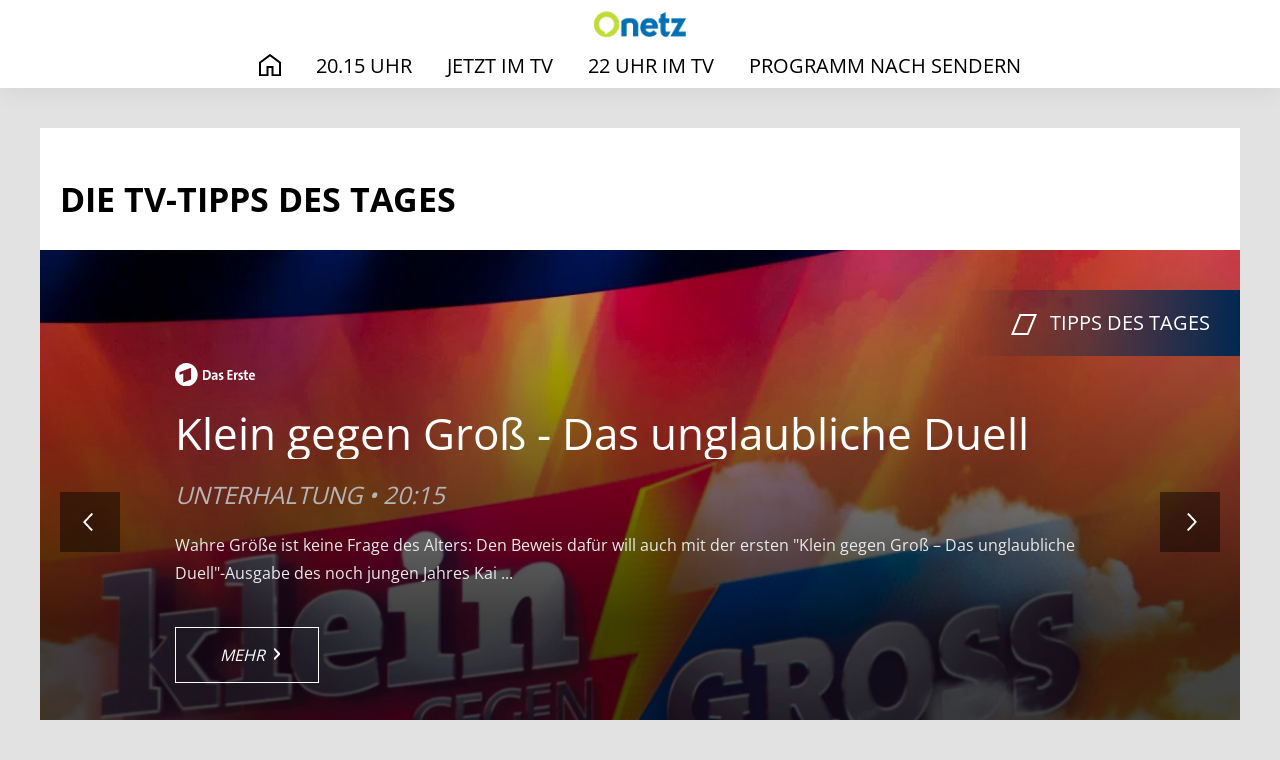

--- FILE ---
content_type: text/html; charset=UTF-8
request_url: https://tv.onetz.de/tv-programm/Momentum,44229659
body_size: 90830
content:

<!DOCTYPE html>
<html lang="de">
<head>
    <meta charset="UTF-8">
    <meta name="viewport" content="width=device-width, initial-scale=1.0">
            <meta name="robots" content="index, follow">
    
    <title>Onetz TV</title>

            <link rel="icon" href="https://cdn-a.prisma.de/cdn/img/partnerSites2/4273/42728410_b12e3a5536ba0a2aadbf5155d1a160f0_480re0.png" type="image/png">
    
    
                
        <meta property="og:image" content="https://cdn-a.prisma.de/public/img/prisma_Logo_1200x630.png">

	<meta property="og:site_name" content="Onetz TV">
    <meta property="og:locale" content="de_DE">
    <meta property="fb:app_id" content="748267261881265">
    <meta property="fb:pages" content="241379385920989">
    <meta property="fb:pages" content="718967284938201">

                        
            <link rel="stylesheet" href="https://www.prisma.de/public/partner2front/css/app.15611186.css">
    
    
    <script>
        function loadFont(t,e,n){var a=navigator.userAgent;if(!(!window.addEventListener||a.match(/(Android (2|3|4.0|4.1|4.2|4.3))|(Opera (Mini|Mobi))/)&&!a.match(/Chrome/))){var o={};try{o=localStorage||{}}catch(t){}var r="x-font-"+t,i=r+"url",s=r+"css",d=o[i],c=o[s],l=document.createElement("style");if(l.rel="stylesheet",document.head.appendChild(l),!c||d!==e&&d!==n){var u=n&&function(){if(!window.FontFace)return!1;var t=new FontFace("t",'url("data:application/font-woff2,") format("woff2")',{});return t.load(),"loading"===t.status}()?n:e,f=new XMLHttpRequest;f.open("GET",u),f.onload=function(){f.status>=200&&f.status<400&&(o[i]=u,o[s]=l.textContent=f.responseText)},f.send()}else l.textContent=c}}
    </script>

        <style>
        :root {
            --color-primary:    #002850;
            --color-secondary:  #d81c1e;
            --color-dark:       #94d133;
            --font-primary:     'Open Sans', sans-serif;
            --font-secondary:   'Open Sans', sans-serif;
        }
    </style>

                <style>
            
            @font-face {
                font-family: "Open Sans";
                font-weight: 400;
                src: url("https://www.prisma.de/public/apiWebfonts/Open_Sans/Open_Sans_normal_400.woff2") format("woff2");
            }
        
            @font-face {
                font-family: "Open Sans";
                font-weight: 700;
                src: url("https://www.prisma.de/public/apiWebfonts/Open_Sans/Open_Sans_normal_700.woff2") format("woff2");
            }
        
            @font-face {
                font-family: "Open Sans";
                font-weight: 400;
                src: url("https://www.prisma.de/public/apiWebfonts/Open_Sans/Open_Sans_normal_400.woff") format("woff");
            }
        
            @font-face {
                font-family: "Open Sans";
                font-weight: 700;
                src: url("https://www.prisma.de/public/apiWebfonts/Open_Sans/Open_Sans_normal_700.woff") format("woff");
            }
        
            @font-face {
                font-family: "Open Sans";
                font-weight: 400;
                src: url("https://www.prisma.de/public/apiWebfonts/Open_Sans/Open_Sans_normal_400.eot") format("eot");
            }
        
            @font-face {
                font-family: "Open Sans";
                font-weight: 700;
                src: url("https://www.prisma.de/public/apiWebfonts/Open_Sans/Open_Sans_normal_700.eot") format("eot");
            }
        
            @font-face {
                font-family: "Open Sans";
                font-weight: 400;
                src: url("https://www.prisma.de/public/apiWebfonts/Open_Sans/Open_Sans_normal_400.svg") format("svg");
            }
        
            @font-face {
                font-family: "Open Sans";
                font-weight: 700;
                src: url("https://www.prisma.de/public/apiWebfonts/Open_Sans/Open_Sans_normal_700.svg") format("svg");
            }
                </style>
    
    <script type="text/javascript" src=https://cdn.opencmp.net/tcf-v2/cmp-stub-latest.js id="open-cmp-stub" data-domain="onetz.de"></script>
 
<link href=https://cdntrf.com/css/onetz.css rel="stylesheet">
 
<script type="text/javascript"
        id="trfAdSetup"
        async
        data-traffectiveConf='
          {
            "targeting": [{"key":"zone","values":null,"value":"entertainment"}],
            "clientAlias" : "onetz.de"
          }'
        src="//cdntrf.com/onetz.js"
    >
</script>
  
<style>
  .b-advertising__down-menu {display:none;}
</style>
</head>
    

<body>
    <div id="app">
        
<header>
    <div class="main-menu-blackdrop js-handleBlackdropClick"></div>
    <div class="main-menu main-menu--light">
        <div class="container-xl main-menu__container">
            <a target="blank" href="https://www.onetz.de/" class="main-menu__logo" aria-label="Onetz TV">
                <img src="https://cdn-a.prisma.de/cdn/img/partnerSites2/4267/42668236_34d74e884adba4918891253a3dfb915e_480re0.png" alt="Onetz TV">
            </a>
            <nav class="main-menu__nav">
                <ul class="main-menu__list">
                    <li
                        class="
                            main-menu__item
                                                    "
                    >
                        <a href="/" class="main-menu__link">
                            <span class="main-menu__icon--home">Start</span>
                        </a>
                    </li>

                                            <li
                            class="
                                main-menu__item
                                                            "
                        >
                            <a href="/program/2015/" class="main-menu__link">20.15 Uhr</a>
                        </li>
                                            <li
                            class="
                                main-menu__item
                                                            "
                        >
                            <a href="/program/jetzt/" class="main-menu__link">Jetzt im TV</a>
                        </li>
                                            <li
                            class="
                                main-menu__item
                                                            "
                        >
                            <a href="/program/22-uhr/" class="main-menu__link">22 Uhr im TV</a>
                        </li>
                                            <li
                            class="
                                main-menu__item
                                                            "
                        >
                            <a href="/program/programm-nach-sendern/" class="main-menu__link">Programm nach Sendern</a>
                        </li>
                                    </ul>
            </nav>
            <button class="min-menu js-handleMinMenuClick" aria-label="Hauptmenü ein oder ausblenden">
                <span class="min-menu__box">
                    <span class="min-menu__inner"></span>
                </span>
            </button>
        </div>
    </div>
</header>
        <div class="site-wrapper">
            <!-- Advertising left start -->
<div class="b-advertising b-advertising--sticky">

        <div class="b-advertising__left">
                    </div>

</div>
<!-- Advertising left end -->

<!-- Advertising right start -->
<div class="b-advertising b-advertising--sticky">

        <div class="b-advertising__right">
                </div>

</div>
<!-- Advertising right end -->

<!-- Advertising down menu start -->
<div class="b-advertising">
    <div class="b-advertising__down-menu">
        
            <div id="advertising-box-billbaord"></div>

    </div>
</div>
<!-- Advertising down menu end -->
            <main class="page-wrapper">
                                
    <div class="section pt__3 pb__0">
        <div class="container-xl">
            <div class="row">
                <div class="col mb__1">
                    <h2 class="section__title">Die TV-Tipps des Tages</h2>
                </div>
            </div>
        </div>
    </div>

    <slider-main :loop="true">
                    <swiper-slide :key="0">
                    <a href="/program/Klein-gegen-Gross-Das-unglaubliche-Duell,54703229" class="slider-main__slide">
        <div class="slider-main__image">
            
<div>
    <img
        rel="noreferrer"
        src="data:image/svg+xml,%3Csvg xmlns=&quot;http://www.w3.org/2000/svg&quot; viewBox=&quot;0 0 2 20&quot;%3E%3C/svg%3E"
        data-src="https://cdn-a.prisma.de/cdn/img/mp/5284/52831280_43c7ddc3c486dc1af87849f938b811f2_1920re0.jpg"
        sizes="(min-width: 575px) 100vw, 100vw"
        data-srcset="
            https://cdn-a.prisma.de/cdn/img/mp/5284/52831280_43c7ddc3c486dc1af87849f938b811f2_480re0.jpg 480w,
            https://cdn-a.prisma.de/cdn/img/mp/5284/52831280_43c7ddc3c486dc1af87849f938b811f2_800re0.jpg 800w,
            https://cdn-a.prisma.de/cdn/img/mp/5284/52831280_43c7ddc3c486dc1af87849f938b811f2_1280re0.jpg 1280w,
            https://cdn-a.prisma.de/cdn/img/mp/5284/52831280_43c7ddc3c486dc1af87849f938b811f2_1920re0.jpg 1920w,
        "
        class="img-rwd-cover swiper-lazy"
        alt="ARD/NDR KLEIN GEGEN GROß - DAS UNGLAUBLICHE DUELL, am Samstag (28.04.12) um 20:15 Uhr im ERSTEN.
Logo"
    />
</div>
        </div>
                    <div class="slider-main__badge">
                                <span></span>Tipps des Tages            </div>
                <div class="slider-main__content animation">
            <div class="container-xl">

                
                
                                    <div class="slider-main__subtitle">
                        <img src="/public/img/sender-logo-front/ard.svg" alt="ARD" width="108" height="88" />
                    </div>
                

                <span class="slider-main__title h__2">Klein gegen Groß - Das unglaubliche Duell</span>

                                    <div class="slider-main__info">
                        <span>
                            Unterhaltung                            &bull;                            20:15                                                                                </span>
                                            </div>
                
                <div class="slider-main__description">
                    Wahre Größe ist keine Frage des Alters: Den Beweis dafür will auch mit der ersten &quot;Klein gegen Groß – Das unglaubliche Duell&quot;-Ausgabe des noch jungen Jahres Kai ...                </div>

                                    <div class="slider-main__buttons">
                        <span class="btn btn--white-transparent">
                            Mehr
                            <i class="btn__icon"></i>
                        </span>
                                                                                            </div>
                            </div>
        </div>
    </a>

            </swiper-slide>
                    <swiper-slide :key="1">
                    <a href="/program/Muenchen-Mord-Im-Zweifel-fuer-den-Zweifel,54699030" class="slider-main__slide">
        <div class="slider-main__image">
            
<div>
    <img
        rel="noreferrer"
        src="data:image/svg+xml,%3Csvg xmlns=&quot;http://www.w3.org/2000/svg&quot; viewBox=&quot;0 0 2 20&quot;%3E%3C/svg%3E"
        data-src="https://cdn-a.prisma.de/cdn/img/mp/5403/54023715_aef977bdcb6968cc72a2959e9d771d36_1920re0.jpg"
        sizes="(min-width: 575px) 100vw, 100vw"
        data-srcset="
            https://cdn-a.prisma.de/cdn/img/mp/5403/54023715_aef977bdcb6968cc72a2959e9d771d36_480re0.jpg 480w,
            https://cdn-a.prisma.de/cdn/img/mp/5403/54023715_aef977bdcb6968cc72a2959e9d771d36_800re0.jpg 800w,
            https://cdn-a.prisma.de/cdn/img/mp/5403/54023715_aef977bdcb6968cc72a2959e9d771d36_1280re0.jpg 1280w,
            https://cdn-a.prisma.de/cdn/img/mp/5403/54023715_aef977bdcb6968cc72a2959e9d771d36_1920re0.jpg 1920w,
        "
        class="img-rwd-cover swiper-lazy"
        alt="Harald Neuhauser (Marcus Mittermeier, l.),  Angelika Flierl (Bernadette Heerwagen, m.) und  Josef Schaller (Alexander Held, r.)"
    />
</div>
        </div>
                    <div class="slider-main__badge">
                                <span></span>Tipps des Tages            </div>
                <div class="slider-main__content animation">
            <div class="container-xl">

                
                
                                    <div class="slider-main__subtitle">
                        <img src="/public/img/sender-logo-front/zdf.svg" alt="ZDF" width="108" height="88" />
                    </div>
                

                <span class="slider-main__title h__2">München Mord - Im Zweifel für den Zweifel</span>

                                    <div class="slider-main__info">
                        <span>
                            Serie                            &bull;                            20:15                                                                                </span>
                                            </div>
                
                <div class="slider-main__description">
                    Der Chef verabschiedet sich: Nach über zehn Jahren verlässt Christoph Süß die beliebte Krimireihe &quot;München Mord&quot;. Zuvor muss er in seinem letzten Fall mit dem E ...                </div>

                                    <div class="slider-main__buttons">
                        <span class="btn btn--white-transparent">
                            Mehr
                            <i class="btn__icon"></i>
                        </span>
                                                                                            </div>
                            </div>
        </div>
    </a>

            </swiper-slide>
            </slider-main>

<div class="section section--white pb__0">
    <div class="container-xl">
        <div class="row">
            <div class="col mb__0">
                <h1 class="section__title">Das TV-Programm der nächsten Tage</h1>
            </div>
        </div>
    </div>
</div>

<div class="tv-program" id="tv-program">
    <div class="tv-program-navbar">
        <div class="container-xl">
            <div class="row">
                <div class="col">
                    <div class="tv-program-navbar__wrapper">
                        <div class="tv-program-navbar__left">
                            <dropdown class="dropdown--filter dropdown--filter-transparent dropdown--large dropdown--calendar">
                                <template v-slot:dropdown-title><strong>Heute</strong></template>
                                <template v-slot:dropdown-menu>
                                    <li>
                                        <calendar
                                            :date="null"
                                            :datemin="&quot;0&quot;"
                                            :datemax="&quot;+2&quot;"
                                            @success="(date) => window.location.href ='?date=' + date + '#tv-program'"
                                        ></calendar>
                                    </li>
                                </template>
                            </dropdown>
                        </div>

                        <div class="tv-program-navbar__buttons">
                            <tv-program-navigation></tv-program-navigation>
                        </div>
                    </div>
                </div>
            </div>
        </div>
    </div>

            <tv-program-american :content="[{&quot;id&quot;:29,&quot;entity&quot;:{&quot;11&quot;:{&quot;id&quot;:&quot;54703147&quot;,&quot;img_id&quot;:&quot;54703145&quot;,&quot;sender_id&quot;:&quot;29&quot;,&quot;title&quot;:&quot;Liebste Fellnasen - Abenteuer Hundeschule&quot;,&quot;genre&quot;:&quot;Natur + Reisen&quot;,&quot;day&quot;:&quot;1769814000&quot;,&quot;duration&quot;:&quot;15&quot;,&quot;start&quot;:&quot;1769836200&quot;,&quot;stop&quot;:&quot;1769837100&quot;,&quot;href&quot;:&quot;\/tv-programm\/Liebste-Fellnasen-Abenteuer-Hundeschule,54703147&quot;,&quot;img_noimage&quot;:false,&quot;img_src&quot;:&quot;https:\/\/cdn-a.prisma.de\/cdn\/img\/mp\/5471\/54703145_2e8807340143cee0ad7a39886a7c3b19_610x340t.jpg&quot;,&quot;img_alt&quot;:&quot;Bruno spielt mit seinem Hund Knicki im Garten.&quot;,&quot;is_online&quot;:false},&quot;12&quot;:{&quot;id&quot;:&quot;54703152&quot;,&quot;img_id&quot;:&quot;54703148&quot;,&quot;sender_id&quot;:&quot;29&quot;,&quot;title&quot;:&quot;Meister Eder und sein Pumuckl&quot;,&quot;genre&quot;:&quot;Serie&quot;,&quot;day&quot;:&quot;1769814000&quot;,&quot;duration&quot;:&quot;20&quot;,&quot;start&quot;:&quot;1769837100&quot;,&quot;stop&quot;:&quot;1769838300&quot;,&quot;href&quot;:&quot;\/tv-programm\/Meister-Eder-und-sein-Pumuckl,54703152&quot;,&quot;img_noimage&quot;:false,&quot;img_src&quot;:&quot;https:\/\/cdn-a.prisma.de\/cdn\/img\/mp\/5471\/54703148_c378fe2b543376b9bd9fcc15f54ff69c_610x340t.jpg&quot;,&quot;img_alt&quot;:&quot;Als Pumuckl \u00fcberm\u00fctig im Badezimmer herumturnt, beschlie\u00dft er, dass Meister Eders Bad nicht mehr sch\u00f6n genug ist und daher ein neues installiert werden muss.&quot;,&quot;is_online&quot;:false},&quot;13&quot;:{&quot;id&quot;:&quot;54703158&quot;,&quot;img_id&quot;:&quot;54703153&quot;,&quot;sender_id&quot;:&quot;29&quot;,&quot;title&quot;:&quot;Meister Eder und sein Pumuckl&quot;,&quot;genre&quot;:&quot;Serie&quot;,&quot;day&quot;:&quot;1769814000&quot;,&quot;duration&quot;:&quot;20&quot;,&quot;start&quot;:&quot;1769838300&quot;,&quot;stop&quot;:&quot;1769839500&quot;,&quot;href&quot;:&quot;\/tv-programm\/Meister-Eder-und-sein-Pumuckl,54703158&quot;,&quot;img_noimage&quot;:false,&quot;img_src&quot;:&quot;https:\/\/cdn-a.prisma.de\/cdn\/img\/mp\/5471\/54703153_d799844116dca01781810f3e6dde5b8d_610x340t.jpg&quot;,&quot;img_alt&quot;:&quot;Pumuckl treibt im Schloss der Gr\u00e4fin sein Unwesen. Weiteres Bildmaterial finden Sie unter www.br-foto.de.&quot;,&quot;is_online&quot;:false},&quot;14&quot;:{&quot;id&quot;:&quot;54703161&quot;,&quot;img_id&quot;:&quot;54703159&quot;,&quot;sender_id&quot;:&quot;29&quot;,&quot;title&quot;:&quot;Shaun das Schaf&quot;,&quot;genre&quot;:&quot;Serie&quot;,&quot;day&quot;:&quot;1769814000&quot;,&quot;duration&quot;:&quot;10&quot;,&quot;start&quot;:&quot;1769839500&quot;,&quot;stop&quot;:&quot;1769840100&quot;,&quot;href&quot;:&quot;\/tv-programm\/Shaun-das-Schaf,54703161&quot;,&quot;img_noimage&quot;:false,&quot;img_src&quot;:&quot;https:\/\/cdn-a.prisma.de\/cdn\/img\/mp\/5471\/54703159_504a0fbef198372e9cfbfe5d097b7266_610x340t.jpg&quot;,&quot;img_alt&quot;:&quot;Der symphatische Draufg\u00e4nger Shaun ist Titelheld der Trickserie aus den Aardman Studios, wo auch die Oscar pr\u00e4mierten &amp;quot;Wallace &amp;amp; Gromit&amp;quot; zuhause sind. Shaun (oben) mit seinen Freunden&quot;,&quot;is_online&quot;:false},&quot;15&quot;:{&quot;id&quot;:&quot;54703167&quot;,&quot;img_id&quot;:&quot;54703162&quot;,&quot;sender_id&quot;:&quot;29&quot;,&quot;title&quot;:&quot;Anna und die wilden Tiere&quot;,&quot;genre&quot;:&quot;Natur + Reisen&quot;,&quot;day&quot;:&quot;1769814000&quot;,&quot;duration&quot;:&quot;25&quot;,&quot;start&quot;:&quot;1769840100&quot;,&quot;stop&quot;:&quot;1769841600&quot;,&quot;href&quot;:&quot;\/tv-programm\/Anna-und-die-wilden-Tiere,54703167&quot;,&quot;img_noimage&quot;:false,&quot;img_src&quot;:&quot;https:\/\/cdn-a.prisma.de\/cdn\/img\/mp\/5471\/54703162_151c80552ff09f9ca7d70ffb223a0fff_610x340t.jpg&quot;,&quot;img_alt&quot;:&quot;So ein Alpaka f\u00fchlt sich kuschelig weich an!&quot;,&quot;is_online&quot;:false},&quot;16&quot;:{&quot;id&quot;:&quot;54703172&quot;,&quot;img_id&quot;:&quot;54703168&quot;,&quot;sender_id&quot;:&quot;29&quot;,&quot;title&quot;:&quot;Anna und die Haustiere&quot;,&quot;genre&quot;:&quot;Natur + Reisen&quot;,&quot;day&quot;:&quot;1769814000&quot;,&quot;duration&quot;:&quot;15&quot;,&quot;start&quot;:&quot;1769841600&quot;,&quot;stop&quot;:&quot;1769842500&quot;,&quot;href&quot;:&quot;\/tv-programm\/Anna-und-die-Haustiere,54703172&quot;,&quot;img_noimage&quot;:false,&quot;img_src&quot;:&quot;https:\/\/cdn-a.prisma.de\/cdn\/img\/mp\/5471\/54703168_75010d53f8d08696ef289ffa14db1a73_610x340t.jpg&quot;,&quot;img_alt&quot;:&quot;Wer sich Zeit f\u00fcr seinen Hund nimmt, wird mit treuer Freundschaft belohnt.&quot;,&quot;is_online&quot;:false},&quot;17&quot;:{&quot;id&quot;:&quot;54703178&quot;,&quot;img_id&quot;:&quot;54703173&quot;,&quot;sender_id&quot;:&quot;29&quot;,&quot;title&quot;:&quot;Checker Tobi&quot;,&quot;genre&quot;:&quot;Kindersendung&quot;,&quot;day&quot;:&quot;1769814000&quot;,&quot;duration&quot;:&quot;25&quot;,&quot;start&quot;:&quot;1769842500&quot;,&quot;stop&quot;:&quot;1769844000&quot;,&quot;href&quot;:&quot;\/tv-programm\/Checker-Tobi,54703178&quot;,&quot;img_noimage&quot;:false,&quot;img_src&quot;:&quot;https:\/\/cdn-a.prisma.de\/cdn\/img\/mp\/5471\/54703173_7a8795231997014c2c924a26b155f38c_610x340t.jpg&quot;,&quot;img_alt&quot;:&quot;Checker Tobi (links) zusammen mit Snowboardbauer Florian Baumg\u00e4rtel und seinem selbst gebauten Snowboard.&quot;,&quot;is_online&quot;:false},&quot;18&quot;:{&quot;id&quot;:&quot;54703180&quot;,&quot;img_id&quot;:&quot;55274608&quot;,&quot;sender_id&quot;:&quot;29&quot;,&quot;title&quot;:&quot;Wissen macht Ah!&quot;,&quot;genre&quot;:&quot;Kindersendung&quot;,&quot;day&quot;:&quot;1769814000&quot;,&quot;duration&quot;:&quot;25&quot;,&quot;start&quot;:&quot;1769844000&quot;,&quot;stop&quot;:&quot;1769845500&quot;,&quot;href&quot;:&quot;\/tv-programm\/Wissen-macht-Ah,54703180&quot;,&quot;img_noimage&quot;:false,&quot;img_src&quot;:&quot;https:\/\/cdn-a.prisma.de\/cdn\/img\/mp\/5528\/55274608_33e424463da5eb5b0094e88130c99afb_610x340t.jpg&quot;,&quot;img_alt&quot;:&quot;Logo Wissen macht Ah!&quot;,&quot;is_online&quot;:false},&quot;19&quot;:{&quot;id&quot;:&quot;54703186&quot;,&quot;img_id&quot;:&quot;54703181&quot;,&quot;sender_id&quot;:&quot;29&quot;,&quot;title&quot;:&quot;neuneinhalb - f\u00fcr dich mittendrin&quot;,&quot;genre&quot;:&quot;Kindersendung&quot;,&quot;day&quot;:&quot;1769814000&quot;,&quot;duration&quot;:&quot;10&quot;,&quot;start&quot;:&quot;1769845500&quot;,&quot;stop&quot;:&quot;1769846100&quot;,&quot;href&quot;:&quot;\/tv-programm\/neuneinhalb-fuer-dich-mittendrin,54703186&quot;,&quot;img_noimage&quot;:false,&quot;img_src&quot;:&quot;https:\/\/cdn-a.prisma.de\/cdn\/img\/mp\/5471\/54703181_58c1920c92d64171cd885df8fecba9d1_610x340t.jpg&quot;,&quot;img_alt&quot;:&quot;Wie wird das Wetter vorhergesagt und wie zuverl\u00e4ssig sind die Prognosen?&quot;,&quot;is_online&quot;:false},&quot;20&quot;:{&quot;id&quot;:&quot;54703192&quot;,&quot;img_id&quot;:&quot;54703187&quot;,&quot;sender_id&quot;:&quot;29&quot;,&quot;title&quot;:&quot;Die Pfefferk\u00f6rner&quot;,&quot;genre&quot;:&quot;Serie&quot;,&quot;day&quot;:&quot;1769814000&quot;,&quot;duration&quot;:&quot;25&quot;,&quot;start&quot;:&quot;1769846100&quot;,&quot;stop&quot;:&quot;1769847600&quot;,&quot;href&quot;:&quot;\/tv-programm\/Die-Pfefferkoerner,54703192&quot;,&quot;img_noimage&quot;:false,&quot;img_src&quot;:&quot;https:\/\/cdn-a.prisma.de\/cdn\/img\/mp\/5471\/54703187_19ef8b0e7100e3f531411e7827e023a4_610x340t.jpg&quot;,&quot;img_alt&quot;:&quot;Malin (Ida Carlo, Mitte) ist traurig:  auch Taara (Josefine Maxima) und Kofi (Mathieu No\u00ebl) haben keine Idee, wie man Alva helfen k\u00f6nnte.&quot;,&quot;is_online&quot;:false},&quot;21&quot;:{&quot;id&quot;:&quot;54703198&quot;,&quot;img_id&quot;:&quot;54703193&quot;,&quot;sender_id&quot;:&quot;29&quot;,&quot;title&quot;:&quot;Die Pfefferk\u00f6rner&quot;,&quot;genre&quot;:&quot;Serie&quot;,&quot;day&quot;:&quot;1769814000&quot;,&quot;duration&quot;:&quot;30&quot;,&quot;start&quot;:&quot;1769847600&quot;,&quot;stop&quot;:&quot;1769849400&quot;,&quot;href&quot;:&quot;\/tv-programm\/Die-Pfefferkoerner,54703198&quot;,&quot;img_noimage&quot;:false,&quot;img_src&quot;:&quot;https:\/\/cdn-a.prisma.de\/cdn\/img\/mp\/5471\/54703193_6b640083a815dddb093d1555bc32030c_610x340t.jpg&quot;,&quot;img_alt&quot;:&quot;Malin (Ida Carlo) und Jules (Tibet Held) beobachten die Sprayer auf dem Industriegel\u00e4nde.&quot;,&quot;is_online&quot;:false},&quot;22&quot;:{&quot;id&quot;:&quot;54703199&quot;,&quot;img_id&quot;:&quot;55274633&quot;,&quot;sender_id&quot;:&quot;29&quot;,&quot;title&quot;:&quot;Tagesschau&quot;,&quot;genre&quot;:&quot;Nachrichten&quot;,&quot;day&quot;:&quot;1769814000&quot;,&quot;duration&quot;:&quot;5&quot;,&quot;start&quot;:&quot;1769849400&quot;,&quot;stop&quot;:&quot;1769849700&quot;,&quot;href&quot;:&quot;\/tv-programm\/Tagesschau,54703199&quot;,&quot;img_noimage&quot;:false,&quot;img_src&quot;:&quot;https:\/\/cdn-a.prisma.de\/cdn\/img\/mp\/5528\/55274633_d2dc205f530097ff93e256a9b47a1ad3_610x340t.jpg&quot;,&quot;img_alt&quot;:&quot;Thorsten Schr\u00f6der, Sprecher der Tagesschau.\n&quot;,&quot;is_online&quot;:false},&quot;23&quot;:{&quot;id&quot;:&quot;54703201&quot;,&quot;img_id&quot;:&quot;55275142&quot;,&quot;sender_id&quot;:&quot;29&quot;,&quot;title&quot;:&quot;Elefant, Tiger &amp; Co.&quot;,&quot;genre&quot;:&quot;Natur + Reisen&quot;,&quot;day&quot;:&quot;1769814000&quot;,&quot;duration&quot;:&quot;45&quot;,&quot;start&quot;:&quot;1769849700&quot;,&quot;stop&quot;:&quot;1769852400&quot;,&quot;href&quot;:&quot;\/tv-programm\/Elefant-Tiger-Co,54703201&quot;,&quot;img_noimage&quot;:false,&quot;img_src&quot;:&quot;https:\/\/cdn-a.prisma.de\/cdn\/img\/mp\/5528\/55275142_0bb1cbad0c276118085c947d933ea3c7_610x340t.jpg&quot;,&quot;img_alt&quot;:&quot;Logo&quot;,&quot;is_online&quot;:false},&quot;24&quot;:{&quot;id&quot;:&quot;54703203&quot;,&quot;img_id&quot;:&quot;54498314&quot;,&quot;sender_id&quot;:&quot;29&quot;,&quot;title&quot;:&quot;Elefant, Tiger &amp; Co.&quot;,&quot;genre&quot;:&quot;Natur + Reisen&quot;,&quot;day&quot;:&quot;1769814000&quot;,&quot;duration&quot;:&quot;50&quot;,&quot;start&quot;:&quot;1769852400&quot;,&quot;stop&quot;:&quot;1769855400&quot;,&quot;href&quot;:&quot;\/tv-programm\/Elefant-Tiger-Co,54703203&quot;,&quot;img_noimage&quot;:false,&quot;img_src&quot;:&quot;https:\/\/cdn-a.prisma.de\/cdn\/img\/mp\/5450\/54498314_b29e98adb0306a3bf30868ad6b89d028_610x340t.jpg&quot;,&quot;img_alt&quot;:&quot;Sendungslogo&quot;,&quot;is_online&quot;:false},&quot;25&quot;:{&quot;id&quot;:&quot;54703204&quot;,&quot;img_id&quot;:&quot;55274607&quot;,&quot;sender_id&quot;:&quot;29&quot;,&quot;title&quot;:&quot;Quarks im Ersten&quot;,&quot;genre&quot;:&quot;Info&quot;,&quot;day&quot;:&quot;1769814000&quot;,&quot;duration&quot;:&quot;30&quot;,&quot;start&quot;:&quot;1769855400&quot;,&quot;stop&quot;:&quot;1769857200&quot;,&quot;href&quot;:&quot;\/tv-programm\/Quarks-im-Ersten,54703204&quot;,&quot;img_noimage&quot;:false,&quot;img_src&quot;:&quot;https:\/\/cdn-a.prisma.de\/cdn\/img\/mp\/5528\/55274607_20118e29188c2de75ce4ff573e6c9ab2_610x340t.jpg&quot;,&quot;img_alt&quot;:&quot;Quarks im Ersten&quot;,&quot;is_online&quot;:false},&quot;26&quot;:{&quot;id&quot;:&quot;54703205&quot;,&quot;img_id&quot;:&quot;55268310&quot;,&quot;sender_id&quot;:&quot;29&quot;,&quot;title&quot;:&quot;Tagesschau&quot;,&quot;genre&quot;:&quot;Nachrichten&quot;,&quot;day&quot;:&quot;1769814000&quot;,&quot;duration&quot;:&quot;15&quot;,&quot;start&quot;:&quot;1769857200&quot;,&quot;stop&quot;:&quot;1769858100&quot;,&quot;href&quot;:&quot;\/tv-programm\/Tagesschau,54703205&quot;,&quot;img_noimage&quot;:false,&quot;img_src&quot;:&quot;https:\/\/cdn-a.prisma.de\/cdn\/img\/mp\/5527\/55268310_81e6fd9ce4096e84704685be4ed6c545_610x340t.jpg&quot;,&quot;img_alt&quot;:&quot;Tagesschau Logo&quot;,&quot;is_online&quot;:false},&quot;27&quot;:{&quot;id&quot;:&quot;54703207&quot;,&quot;img_id&quot;:&quot;54703206&quot;,&quot;sender_id&quot;:&quot;29&quot;,&quot;title&quot;:&quot;Die Tier\u00e4rzte - Retter mit Herz&quot;,&quot;genre&quot;:&quot;Natur + Reisen&quot;,&quot;day&quot;:&quot;1769814000&quot;,&quot;duration&quot;:&quot;45&quot;,&quot;start&quot;:&quot;1769858100&quot;,&quot;stop&quot;:&quot;1769860800&quot;,&quot;href&quot;:&quot;\/tv-programm\/Die-Tieraerzte-Retter-mit-Herz,54703207&quot;,&quot;img_noimage&quot;:false,&quot;img_src&quot;:&quot;https:\/\/cdn-a.prisma.de\/cdn\/img\/mp\/5471\/54703206_392ccc54e08dd4bd9833fec6ebb29944_610x340t.jpg&quot;,&quot;img_alt&quot;:&quot;Inseltier\u00e4rztin Stephanie Petersen kontrolliert, ob sich ein Nagel in das verletzliche Hufbein gebohrt hat.&quot;,&quot;is_online&quot;:false},&quot;28&quot;:{&quot;id&quot;:&quot;54703210&quot;,&quot;img_id&quot;:&quot;54665521&quot;,&quot;sender_id&quot;:&quot;29&quot;,&quot;title&quot;:&quot;Die Tier\u00e4rzte - Retter mit Herz&quot;,&quot;genre&quot;:&quot;Natur + Reisen&quot;,&quot;day&quot;:&quot;1769814000&quot;,&quot;duration&quot;:&quot;45&quot;,&quot;start&quot;:&quot;1769860800&quot;,&quot;stop&quot;:&quot;1769863500&quot;,&quot;href&quot;:&quot;\/tv-programm\/Die-Tieraerzte-Retter-mit-Herz,54703210&quot;,&quot;img_noimage&quot;:false,&quot;img_src&quot;:&quot;https:\/\/cdn-a.prisma.de\/cdn\/img\/mp\/5467\/54665521_97a24a424dbfad805af4ceb8f8cb82f0_610x340t.jpg&quot;,&quot;img_alt&quot;:&quot;Ein junger Kater wurde vom Auto angefahren und liegen gelassen \u2013 vom Faher fehlt jede Spur, die Besitzer sind unbekannt.&quot;,&quot;is_online&quot;:false},&quot;29&quot;:{&quot;id&quot;:&quot;54703211&quot;,&quot;img_id&quot;:&quot;55268310&quot;,&quot;sender_id&quot;:&quot;29&quot;,&quot;title&quot;:&quot;Tagesschau&quot;,&quot;genre&quot;:&quot;Nachrichten&quot;,&quot;day&quot;:&quot;1769814000&quot;,&quot;duration&quot;:&quot;15&quot;,&quot;start&quot;:&quot;1769863500&quot;,&quot;stop&quot;:&quot;1769864400&quot;,&quot;href&quot;:&quot;\/tv-programm\/Tagesschau,54703211&quot;,&quot;img_noimage&quot;:false,&quot;img_src&quot;:&quot;https:\/\/cdn-a.prisma.de\/cdn\/img\/mp\/5527\/55268310_81e6fd9ce4096e84704685be4ed6c545_610x340t.jpg&quot;,&quot;img_alt&quot;:&quot;Tagesschau Logo&quot;,&quot;is_online&quot;:false},&quot;30&quot;:{&quot;id&quot;:&quot;54703216&quot;,&quot;img_id&quot;:&quot;54703212&quot;,&quot;sender_id&quot;:&quot;29&quot;,&quot;title&quot;:&quot;Mamas Flitterwochen&quot;,&quot;genre&quot;:&quot;Fernsehfilm&quot;,&quot;day&quot;:&quot;1769814000&quot;,&quot;duration&quot;:&quot;90&quot;,&quot;start&quot;:&quot;1769864400&quot;,&quot;stop&quot;:&quot;1769869800&quot;,&quot;href&quot;:&quot;\/tv-programm\/Mamas-Flitterwochen,54703216&quot;,&quot;img_noimage&quot;:false,&quot;img_src&quot;:&quot;https:\/\/cdn-a.prisma.de\/cdn\/img\/mp\/5471\/54703212_016b12a9b9e9617454b4da0459f24a78_610x340t.jpg&quot;,&quot;img_alt&quot;:&quot;Immer elegant: Hilde (Ruth Maria Kubitschek) und ihr Gatte Theo (Ernst Stankovski) haben noch jede Menge Pl\u00e4ne.&quot;,&quot;is_online&quot;:false},&quot;31&quot;:{&quot;id&quot;:&quot;54703221&quot;,&quot;img_id&quot;:&quot;54703217&quot;,&quot;sender_id&quot;:&quot;29&quot;,&quot;title&quot;:&quot;Schluss! Aus! Amen!&quot;,&quot;genre&quot;:&quot;Fernsehfilm&quot;,&quot;day&quot;:&quot;1769814000&quot;,&quot;duration&quot;:&quot;90&quot;,&quot;start&quot;:&quot;1769869800&quot;,&quot;stop&quot;:&quot;1769875200&quot;,&quot;href&quot;:&quot;\/tv-programm\/Schluss-Aus-Amen,54703221&quot;,&quot;img_noimage&quot;:false,&quot;img_src&quot;:&quot;https:\/\/cdn-a.prisma.de\/cdn\/img\/mp\/5471\/54703217_c5e35d0416cbed7e49a223b51e561e76_610x340t.jpg&quot;,&quot;img_alt&quot;:&quot;Titelbild Presseheft. Johanna (Saskia Vester) und Heinz (Heinz-Josef Braun) f\u00fcrchten, dass ihr Schwindel auffliegt.&quot;,&quot;is_online&quot;:false},&quot;32&quot;:{&quot;id&quot;:&quot;54703222&quot;,&quot;img_id&quot;:&quot;55274610&quot;,&quot;sender_id&quot;:&quot;29&quot;,&quot;title&quot;:&quot;Tagesschau&quot;,&quot;genre&quot;:&quot;Nachrichten&quot;,&quot;day&quot;:&quot;1769814000&quot;,&quot;duration&quot;:&quot;15&quot;,&quot;start&quot;:&quot;1769875200&quot;,&quot;stop&quot;:&quot;1769876100&quot;,&quot;href&quot;:&quot;\/tv-programm\/Tagesschau,54703222&quot;,&quot;img_noimage&quot;:false,&quot;img_src&quot;:&quot;https:\/\/cdn-a.prisma.de\/cdn\/img\/mp\/5528\/55274610_ac622d8edc43aa6a8dc84b62ce862251_610x340t.jpg&quot;,&quot;img_alt&quot;:&quot;\nSusanne Daubner, Sprecherin der Tagesschau\n&quot;,&quot;is_online&quot;:false},&quot;33&quot;:{&quot;id&quot;:&quot;54703223&quot;,&quot;img_id&quot;:&quot;55268305&quot;,&quot;sender_id&quot;:&quot;29&quot;,&quot;title&quot;:&quot;Brisant&quot;,&quot;genre&quot;:&quot;Info&quot;,&quot;day&quot;:&quot;1769814000&quot;,&quot;duration&quot;:&quot;37&quot;,&quot;start&quot;:&quot;1769876100&quot;,&quot;stop&quot;:&quot;1769878320&quot;,&quot;href&quot;:&quot;\/tv-programm\/Brisant,54703223&quot;,&quot;img_noimage&quot;:false,&quot;img_src&quot;:&quot;https:\/\/cdn-a.prisma.de\/cdn\/img\/mp\/5527\/55268305_2975052aa9dd55d1a19bafd4523e436a_610x340t.jpg&quot;,&quot;img_alt&quot;:&quot;Brisant Logo&quot;,&quot;is_online&quot;:false},&quot;34&quot;:{&quot;id&quot;:&quot;54703224&quot;,&quot;img_id&quot;:&quot;55280535&quot;,&quot;sender_id&quot;:&quot;29&quot;,&quot;title&quot;:&quot;Das Wetter im Ersten&quot;,&quot;genre&quot;:&quot;Nachrichten&quot;,&quot;day&quot;:&quot;1769814000&quot;,&quot;duration&quot;:&quot;8&quot;,&quot;start&quot;:&quot;1769878320&quot;,&quot;stop&quot;:&quot;1769878800&quot;,&quot;href&quot;:&quot;\/tv-programm\/Das-Wetter-im-Ersten,54703224&quot;,&quot;img_noimage&quot;:false,&quot;img_src&quot;:&quot;https:\/\/cdn-a.prisma.de\/cdn\/img\/mp\/5529\/55280535_695d59074423d3145b8e788fc20a7019_610x340t.jpg&quot;,&quot;img_alt&quot;:&quot;L-R: Claudia Kleinert, Sven Pl\u00f6ger und Karsten Schwanke &quot;,&quot;is_online&quot;:false},&quot;35&quot;:{&quot;id&quot;:&quot;54703225&quot;,&quot;img_id&quot;:&quot;55280539&quot;,&quot;sender_id&quot;:&quot;29&quot;,&quot;title&quot;:&quot;Sportschau&quot;,&quot;genre&quot;:&quot;Sport&quot;,&quot;day&quot;:&quot;1769814000&quot;,&quot;duration&quot;:&quot;30&quot;,&quot;start&quot;:&quot;1769878800&quot;,&quot;stop&quot;:&quot;1769880600&quot;,&quot;href&quot;:&quot;\/tv-programm\/Sportschau,54703225&quot;,&quot;img_noimage&quot;:false,&quot;img_src&quot;:&quot;https:\/\/cdn-a.prisma.de\/cdn\/img\/mp\/5529\/55280539_6dad2b63623e730429c3c6b3fe7e8bbf_610x340t.jpg&quot;,&quot;img_alt&quot;:&quot;Esther Sedlaczek&quot;,&quot;is_online&quot;:false},&quot;36&quot;:{&quot;id&quot;:&quot;54703226&quot;,&quot;img_id&quot;:&quot;55274651&quot;,&quot;sender_id&quot;:&quot;29&quot;,&quot;title&quot;:&quot;Sportschau&quot;,&quot;genre&quot;:&quot;Sport&quot;,&quot;day&quot;:&quot;1769814000&quot;,&quot;duration&quot;:&quot;87&quot;,&quot;start&quot;:&quot;1769880600&quot;,&quot;stop&quot;:&quot;1769885820&quot;,&quot;href&quot;:&quot;\/tv-programm\/Sportschau,54703226&quot;,&quot;img_noimage&quot;:false,&quot;img_src&quot;:&quot;https:\/\/cdn-a.prisma.de\/cdn\/img\/mp\/5528\/55274651_be411412a032e0e42ffdf784e8fc04ac_610x340t.jpg&quot;,&quot;img_alt&quot;:&quot;Jessy Wellmer&quot;,&quot;is_online&quot;:false},&quot;37&quot;:{&quot;id&quot;:&quot;54703227&quot;,&quot;img_id&quot;:&quot;55280021&quot;,&quot;sender_id&quot;:&quot;29&quot;,&quot;title&quot;:&quot;Lotto am Samstag&quot;,&quot;genre&quot;:&quot;Nachrichten&quot;,&quot;day&quot;:&quot;1769814000&quot;,&quot;duration&quot;:&quot;3&quot;,&quot;start&quot;:&quot;1769885820&quot;,&quot;stop&quot;:&quot;1769886000&quot;,&quot;href&quot;:&quot;\/tv-programm\/Lotto-am-Samstag,54703227&quot;,&quot;img_noimage&quot;:false,&quot;img_src&quot;:&quot;https:\/\/cdn-a.prisma.de\/cdn\/img\/mp\/5529\/55280021_a53dc5ae3a1a978114739e681e408ed6_610x340t.jpg&quot;,&quot;img_alt&quot;:&quot;Lottofee Franziska Reichenbacher vor dem Lotto-Touchscreen.\n&quot;,&quot;is_online&quot;:false},&quot;38&quot;:{&quot;id&quot;:&quot;54703228&quot;,&quot;img_id&quot;:&quot;55268310&quot;,&quot;sender_id&quot;:&quot;29&quot;,&quot;title&quot;:&quot;Tagesschau&quot;,&quot;genre&quot;:&quot;Nachrichten&quot;,&quot;day&quot;:&quot;1769814000&quot;,&quot;duration&quot;:&quot;15&quot;,&quot;start&quot;:&quot;1769886000&quot;,&quot;stop&quot;:&quot;1769886900&quot;,&quot;href&quot;:&quot;\/tv-programm\/Tagesschau,54703228&quot;,&quot;img_noimage&quot;:false,&quot;img_src&quot;:&quot;https:\/\/cdn-a.prisma.de\/cdn\/img\/mp\/5527\/55268310_81e6fd9ce4096e84704685be4ed6c545_610x340t.jpg&quot;,&quot;img_alt&quot;:&quot;Tagesschau Logo&quot;,&quot;is_online&quot;:false},&quot;39&quot;:{&quot;id&quot;:&quot;54703229&quot;,&quot;img_id&quot;:&quot;52831280&quot;,&quot;sender_id&quot;:&quot;29&quot;,&quot;title&quot;:&quot;Klein gegen Gro\u00df - Das unglaubliche Duell&quot;,&quot;genre&quot;:&quot;Unterhaltung&quot;,&quot;day&quot;:&quot;1769814000&quot;,&quot;duration&quot;:&quot;195&quot;,&quot;start&quot;:&quot;1769886900&quot;,&quot;stop&quot;:&quot;1769898600&quot;,&quot;href&quot;:&quot;\/tv-programm\/Klein-gegen-Gross-Das-unglaubliche-Duell,54703229&quot;,&quot;img_noimage&quot;:false,&quot;img_src&quot;:&quot;https:\/\/cdn-a.prisma.de\/cdn\/img\/mp\/5284\/52831280_43c7ddc3c486dc1af87849f938b811f2_610x340t.jpg&quot;,&quot;img_alt&quot;:&quot;ARD\/NDR KLEIN GEGEN GRO\u00df - DAS UNGLAUBLICHE DUELL, am Samstag (28.04.12) um 20:15 Uhr im ERSTEN.\nLogo&quot;,&quot;is_online&quot;:false},&quot;40&quot;:{&quot;id&quot;:&quot;54703230&quot;,&quot;img_id&quot;:&quot;55274617&quot;,&quot;sender_id&quot;:&quot;29&quot;,&quot;title&quot;:&quot;Tagesthemen&quot;,&quot;genre&quot;:&quot;Nachrichten&quot;,&quot;day&quot;:&quot;1769814000&quot;,&quot;duration&quot;:&quot;20&quot;,&quot;start&quot;:&quot;1769898600&quot;,&quot;stop&quot;:&quot;1769899800&quot;,&quot;href&quot;:&quot;\/tv-programm\/Tagesthemen,54703230&quot;,&quot;img_noimage&quot;:false,&quot;img_src&quot;:&quot;https:\/\/cdn-a.prisma.de\/cdn\/img\/mp\/5528\/55274617_82219d8788e6885b38367dc410f6e133_610x340t.jpg&quot;,&quot;img_alt&quot;:&quot;\nDr. Helge Fuhst\n&quot;,&quot;is_online&quot;:false},&quot;41&quot;:{&quot;id&quot;:&quot;54703231&quot;,&quot;img_id&quot;:&quot;55274621&quot;,&quot;sender_id&quot;:&quot;29&quot;,&quot;title&quot;:&quot;Das Wort zum Sonntag&quot;,&quot;genre&quot;:&quot;Info&quot;,&quot;day&quot;:&quot;1769814000&quot;,&quot;duration&quot;:&quot;5&quot;,&quot;start&quot;:&quot;1769899800&quot;,&quot;stop&quot;:&quot;1769900100&quot;,&quot;href&quot;:&quot;\/tv-programm\/Das-Wort-zum-Sonntag,54703231&quot;,&quot;img_noimage&quot;:false,&quot;img_src&quot;:&quot;https:\/\/cdn-a.prisma.de\/cdn\/img\/mp\/5528\/55274621_a8fdd8c752c510a4c60544b178c78e56_610x340t.jpg&quot;,&quot;img_alt&quot;:&quot;ARD DAS WORT ZUM SONNTAG - Logo &amp;quot;Das Wort zum Sonntag&amp;quot; feiert 60-j\u00e4hriges Bestehen und erh\u00e4lt ein neues Logo. &amp;quot;Das Wort zum Sonntag&amp;quot; - neues Logo der Sendung, g\u00fcltig ab 25. Januar 14.&quot;,&quot;is_online&quot;:true},&quot;42&quot;:{&quot;id&quot;:&quot;54703236&quot;,&quot;img_id&quot;:&quot;54703232&quot;,&quot;sender_id&quot;:&quot;29&quot;,&quot;title&quot;:&quot;Nord bei Nordwest - Der wilde Sven&quot;,&quot;genre&quot;:&quot;Serie&quot;,&quot;day&quot;:&quot;1769814000&quot;,&quot;duration&quot;:&quot;90&quot;,&quot;start&quot;:&quot;1769900100&quot;,&quot;stop&quot;:&quot;1769905500&quot;,&quot;href&quot;:&quot;\/tv-programm\/Nord-bei-Nordwest-Der-wilde-Sven,54703236&quot;,&quot;img_noimage&quot;:false,&quot;img_src&quot;:&quot;https:\/\/cdn-a.prisma.de\/cdn\/img\/mp\/5471\/54703232_fc5bddc6aa76fa4be32998a7859559d1_610x340t.jpg&quot;,&quot;img_alt&quot;:&quot;Claudia Bittner (Johanna Gastdorf) trauert um ihre Tochter.&quot;,&quot;is_online&quot;:false},&quot;43&quot;:{&quot;id&quot;:&quot;54703237&quot;,&quot;img_id&quot;:&quot;55268310&quot;,&quot;sender_id&quot;:&quot;29&quot;,&quot;title&quot;:&quot;Tagesschau&quot;,&quot;genre&quot;:&quot;Nachrichten&quot;,&quot;day&quot;:&quot;1769814000&quot;,&quot;duration&quot;:&quot;5&quot;,&quot;start&quot;:&quot;1769905500&quot;,&quot;stop&quot;:&quot;1769905800&quot;,&quot;href&quot;:&quot;\/tv-programm\/Tagesschau,54703237&quot;,&quot;img_noimage&quot;:false,&quot;img_src&quot;:&quot;https:\/\/cdn-a.prisma.de\/cdn\/img\/mp\/5527\/55268310_81e6fd9ce4096e84704685be4ed6c545_610x340t.jpg&quot;,&quot;img_alt&quot;:&quot;Tagesschau Logo&quot;,&quot;is_online&quot;:false},&quot;44&quot;:{&quot;id&quot;:&quot;54703242&quot;,&quot;img_id&quot;:&quot;54703238&quot;,&quot;sender_id&quot;:&quot;29&quot;,&quot;title&quot;:&quot;Kommissarin Louise Bon\u00ec - J\u00e4ger in der Nacht&quot;,&quot;genre&quot;:&quot;Fernsehfilm&quot;,&quot;day&quot;:&quot;1769814000&quot;,&quot;duration&quot;:&quot;90&quot;,&quot;start&quot;:&quot;1769905800&quot;,&quot;stop&quot;:&quot;1769911200&quot;,&quot;href&quot;:&quot;\/tv-programm\/Kommissarin-Louise-Bon-Jaeger-in-der-Nacht,54703242&quot;,&quot;img_noimage&quot;:false,&quot;img_src&quot;:&quot;https:\/\/cdn-a.prisma.de\/cdn\/img\/mp\/5471\/54703238_fc62e9f2215fb48f6bde1dcd838aa3c4_610x340t.jpg&quot;,&quot;img_alt&quot;:&quot;Suche nach der entf\u00fchrten Tochter: Nadines Vater Claus Rohm\u00fcller (Rainer Bock) und Kommissarin Louise Bon\u00ec (Melika Foroutan).&quot;,&quot;is_online&quot;:false},&quot;45&quot;:{&quot;id&quot;:&quot;54703243&quot;,&quot;img_id&quot;:&quot;55268310&quot;,&quot;sender_id&quot;:&quot;29&quot;,&quot;title&quot;:&quot;Tagesschau&quot;,&quot;genre&quot;:&quot;Nachrichten&quot;,&quot;day&quot;:&quot;1769814000&quot;,&quot;duration&quot;:&quot;5&quot;,&quot;start&quot;:&quot;1769911200&quot;,&quot;stop&quot;:&quot;1769911500&quot;,&quot;href&quot;:&quot;\/tv-programm\/Tagesschau,54703243&quot;,&quot;img_noimage&quot;:false,&quot;img_src&quot;:&quot;https:\/\/cdn-a.prisma.de\/cdn\/img\/mp\/5527\/55268310_81e6fd9ce4096e84704685be4ed6c545_610x340t.jpg&quot;,&quot;img_alt&quot;:&quot;Tagesschau Logo&quot;,&quot;is_online&quot;:false},&quot;46&quot;:{&quot;id&quot;:&quot;54703248&quot;,&quot;img_id&quot;:&quot;54703244&quot;,&quot;sender_id&quot;:&quot;29&quot;,&quot;title&quot;:&quot;Nord bei Nordwest - Der wilde Sven&quot;,&quot;genre&quot;:&quot;Serie&quot;,&quot;day&quot;:&quot;1769814000&quot;,&quot;duration&quot;:&quot;90&quot;,&quot;start&quot;:&quot;1769911500&quot;,&quot;stop&quot;:&quot;1769916900&quot;,&quot;href&quot;:&quot;\/tv-programm\/Nord-bei-Nordwest-Der-wilde-Sven,54703248&quot;,&quot;img_noimage&quot;:false,&quot;img_src&quot;:&quot;https:\/\/cdn-a.prisma.de\/cdn\/img\/mp\/5471\/54703244_3ea68ca9966db2612188582318564bec_610x340t.jpg&quot;,&quot;img_alt&quot;:&quot;Lona (Henny Reents, r.) und Hauke (Hinnerk Sch\u00f6nemann) gehen zum Tatort.&quot;,&quot;is_online&quot;:false},&quot;47&quot;:{&quot;id&quot;:&quot;54703249&quot;,&quot;img_id&quot;:&quot;55274629&quot;,&quot;sender_id&quot;:&quot;29&quot;,&quot;title&quot;:&quot;Deutschlandbilder&quot;,&quot;genre&quot;:&quot;Nachrichten&quot;,&quot;day&quot;:&quot;1769814000&quot;,&quot;duration&quot;:&quot;5&quot;,&quot;start&quot;:&quot;1769916900&quot;,&quot;stop&quot;:&quot;1769917200&quot;,&quot;href&quot;:&quot;\/tv-programm\/Deutschlandbilder,54703249&quot;,&quot;img_noimage&quot;:false,&quot;img_src&quot;:&quot;https:\/\/cdn-a.prisma.de\/cdn\/img\/mp\/5528\/55274629_9c9d01c6e382c279f08a76cc306d7638_610x340t.jpg&quot;,&quot;img_alt&quot;:&quot;Deutschlandbilder - Deutsche Landschaften: Mittelrhein, Siebengebirge, Mosel, Saar&quot;,&quot;is_online&quot;:false},&quot;48&quot;:{&quot;id&quot;:&quot;54703250&quot;,&quot;img_id&quot;:&quot;55268310&quot;,&quot;sender_id&quot;:&quot;29&quot;,&quot;title&quot;:&quot;Tagesschau&quot;,&quot;genre&quot;:&quot;Nachrichten&quot;,&quot;day&quot;:&quot;1769814000&quot;,&quot;duration&quot;:&quot;5&quot;,&quot;start&quot;:&quot;1769917200&quot;,&quot;stop&quot;:&quot;1769917500&quot;,&quot;href&quot;:&quot;\/tv-programm\/Tagesschau,54703250&quot;,&quot;img_noimage&quot;:false,&quot;img_src&quot;:&quot;https:\/\/cdn-a.prisma.de\/cdn\/img\/mp\/5527\/55268310_81e6fd9ce4096e84704685be4ed6c545_610x340t.jpg&quot;,&quot;img_alt&quot;:&quot;Tagesschau Logo&quot;,&quot;is_online&quot;:false},&quot;49&quot;:{&quot;id&quot;:&quot;54703251&quot;,&quot;img_id&quot;:&quot;54659102&quot;,&quot;sender_id&quot;:&quot;29&quot;,&quot;title&quot;:&quot;Die Tier\u00e4rzte - Retter mit Herz&quot;,&quot;genre&quot;:&quot;Natur + Reisen&quot;,&quot;day&quot;:&quot;1769814000&quot;,&quot;duration&quot;:&quot;45&quot;,&quot;start&quot;:&quot;1769917500&quot;,&quot;stop&quot;:&quot;1769920200&quot;,&quot;href&quot;:&quot;\/tv-programm\/Die-Tieraerzte-Retter-mit-Herz,54703251&quot;,&quot;img_noimage&quot;:false,&quot;img_src&quot;:&quot;https:\/\/cdn-a.prisma.de\/cdn\/img\/mp\/5466\/54659102_ba0844061581513ecf3db6e97bb6df26_610x340t.jpg&quot;,&quot;img_alt&quot;:&quot;Rund 600 Pferde leben auf der Nordseeinsel Sylt.&quot;,&quot;is_online&quot;:false},&quot;50&quot;:{&quot;id&quot;:&quot;54722032&quot;,&quot;img_id&quot;:&quot;54722027&quot;,&quot;sender_id&quot;:&quot;29&quot;,&quot;title&quot;:&quot;Mein Traum, meine Geschichte&quot;,&quot;genre&quot;:&quot;Info&quot;,&quot;day&quot;:&quot;1769900400&quot;,&quot;duration&quot;:&quot;25&quot;,&quot;start&quot;:&quot;1769920200&quot;,&quot;stop&quot;:&quot;1769921700&quot;,&quot;href&quot;:&quot;\/tv-programm\/Mein-Traum-meine-Geschichte,54722032&quot;,&quot;img_noimage&quot;:false,&quot;img_src&quot;:&quot;https:\/\/cdn-a.prisma.de\/cdn\/img\/mp\/5473\/54722027_2e06d02caccc2643529845ae41bfb5e2_610x340t.jpg&quot;,&quot;img_alt&quot;:&quot;Margarete (Martha Haberland, links) ger\u00e4t in einen Streit mit ihrer Mutter (Tessa Mittelstaedt, rechts), die den Tatendrang ihrer kranken Tochter bremsen will. Bruder Fritz (Franz R\u00f6big, Mitte) versucht zu vermitteln.&quot;,&quot;is_online&quot;:false},&quot;51&quot;:{&quot;id&quot;:&quot;54722034&quot;,&quot;img_id&quot;:&quot;46685243&quot;,&quot;sender_id&quot;:&quot;29&quot;,&quot;title&quot;:&quot;Unerschrocken! - Echte Heldinnen&quot;,&quot;genre&quot;:&quot;Serie&quot;,&quot;day&quot;:&quot;1769900400&quot;,&quot;duration&quot;:&quot;5&quot;,&quot;start&quot;:&quot;1769921700&quot;,&quot;stop&quot;:&quot;1769922000&quot;,&quot;href&quot;:&quot;\/tv-programm\/Unerschrocken-Echte-Heldinnen,54722034&quot;,&quot;img_noimage&quot;:false,&quot;img_src&quot;:&quot;https:\/\/cdn-a.prisma.de\/cdn\/img\/mp\/4669\/46685243_0f9963eb2db6aa6c0965b736810a840a_610x340t.jpg&quot;,&quot;img_alt&quot;:&quot;Unerschrocken! - Echte Heldinnen&quot;,&quot;is_online&quot;:false}}},{&quot;id&quot;:2008,&quot;entity&quot;:{&quot;9&quot;:{&quot;id&quot;:&quot;54698950&quot;,&quot;img_id&quot;:&quot;53545659&quot;,&quot;sender_id&quot;:&quot;2008&quot;,&quot;title&quot;:&quot;Team Nuggets&quot;,&quot;genre&quot;:&quot;Serie&quot;,&quot;day&quot;:&quot;1769814000&quot;,&quot;duration&quot;:&quot;5&quot;,&quot;start&quot;:&quot;1769836800&quot;,&quot;stop&quot;:&quot;1769837100&quot;,&quot;href&quot;:&quot;\/tv-programm\/Team-Nuggets,54698950&quot;,&quot;img_noimage&quot;:false,&quot;img_src&quot;:&quot;https:\/\/cdn-a.prisma.de\/cdn\/img\/mp\/5355\/53545659_3a601ee0a76bfb16387a73aa3957aa4e_610x340t.jpg&quot;,&quot;img_alt&quot;:&quot;Karla (Mitte links), Goldie (Mitte) und Bob (Mitte rechts) sind noch etwas skeptisch. Im Haus von Plonks Eltern (links und rechts) l\u00e4uft eben alles ein bisschen anders. Bei dieser Alienfamilie gelten eigene Regeln.&quot;,&quot;is_online&quot;:false},&quot;10&quot;:{&quot;id&quot;:&quot;54698953&quot;,&quot;img_id&quot;:&quot;53545659&quot;,&quot;sender_id&quot;:&quot;2008&quot;,&quot;title&quot;:&quot;Team Nuggets&quot;,&quot;genre&quot;:&quot;Serie&quot;,&quot;day&quot;:&quot;1769814000&quot;,&quot;duration&quot;:&quot;10&quot;,&quot;start&quot;:&quot;1769837100&quot;,&quot;stop&quot;:&quot;1769837700&quot;,&quot;href&quot;:&quot;\/tv-programm\/Team-Nuggets,54698953&quot;,&quot;img_noimage&quot;:false,&quot;img_src&quot;:&quot;https:\/\/cdn-a.prisma.de\/cdn\/img\/mp\/5355\/53545659_3a601ee0a76bfb16387a73aa3957aa4e_610x340t.jpg&quot;,&quot;img_alt&quot;:&quot;Karla (Mitte links), Goldie (Mitte) und Bob (Mitte rechts) sind noch etwas skeptisch. Im Haus von Plonks Eltern (links und rechts) l\u00e4uft eben alles ein bisschen anders. Bei dieser Alienfamilie gelten eigene Regeln.&quot;,&quot;is_online&quot;:false},&quot;11&quot;:{&quot;id&quot;:&quot;54698957&quot;,&quot;img_id&quot;:&quot;54698954&quot;,&quot;sender_id&quot;:&quot;2008&quot;,&quot;title&quot;:&quot;Meine Freundin Conni&quot;,&quot;genre&quot;:&quot;Serie&quot;,&quot;day&quot;:&quot;1769814000&quot;,&quot;duration&quot;:&quot;15&quot;,&quot;start&quot;:&quot;1769837700&quot;,&quot;stop&quot;:&quot;1769838600&quot;,&quot;href&quot;:&quot;\/tv-programm\/Meine-Freundin-Conni,54698957&quot;,&quot;img_noimage&quot;:false,&quot;img_src&quot;:&quot;https:\/\/cdn-a.prisma.de\/cdn\/img\/mp\/5470\/54698954_74386420185ad042c21dc164c2cb7bae_610x340t.jpg&quot;,&quot;img_alt&quot;:&quot;Conni liebt ihren Kater Mau. Am liebsten spielt sie mit ihm und genie\u00dft seine Gesellschaft.&quot;,&quot;is_online&quot;:false},&quot;12&quot;:{&quot;id&quot;:&quot;54698962&quot;,&quot;img_id&quot;:&quot;55268223&quot;,&quot;sender_id&quot;:&quot;2008&quot;,&quot;title&quot;:&quot;Meine Freundin Conni&quot;,&quot;genre&quot;:&quot;Serie&quot;,&quot;day&quot;:&quot;1769814000&quot;,&quot;duration&quot;:&quot;10&quot;,&quot;start&quot;:&quot;1769838600&quot;,&quot;stop&quot;:&quot;1769839200&quot;,&quot;href&quot;:&quot;\/tv-programm\/Meine-Freundin-Conni,54698962&quot;,&quot;img_noimage&quot;:false,&quot;img_src&quot;:&quot;https:\/\/cdn-a.prisma.de\/cdn\/img\/mp\/5527\/55268223_6e8d36a999e6c8138fbeaf18d181c67e_610x340t.jpg&quot;,&quot;img_alt&quot;:&quot;TV Logo zur Serie &amp;quot;Meine Freundin Conni&amp;quot; - Nach der gleichnamigen Kinderbuchreihe von Liane Schneider&quot;,&quot;is_online&quot;:false},&quot;13&quot;:{&quot;id&quot;:&quot;54698968&quot;,&quot;img_id&quot;:&quot;54698963&quot;,&quot;sender_id&quot;:&quot;2008&quot;,&quot;title&quot;:&quot;Bibi Blocksberg&quot;,&quot;genre&quot;:&quot;Serie&quot;,&quot;day&quot;:&quot;1769814000&quot;,&quot;duration&quot;:&quot;25&quot;,&quot;start&quot;:&quot;1769839200&quot;,&quot;stop&quot;:&quot;1769840700&quot;,&quot;href&quot;:&quot;\/tv-programm\/Bibi-Blocksberg,54698968&quot;,&quot;img_noimage&quot;:false,&quot;img_src&quot;:&quot;https:\/\/cdn-a.prisma.de\/cdn\/img\/mp\/5470\/54698963_487f0af58c882060fe29ec2ebb2b9448_610x340t.jpg&quot;,&quot;img_alt&quot;:&quot;Bibi staunt nicht schlecht, als der irische Kobold Hush Hush pl\u00f6tzlich aus dem Briefkasten auftaucht.&quot;,&quot;is_online&quot;:false},&quot;14&quot;:{&quot;id&quot;:&quot;54698973&quot;,&quot;img_id&quot;:&quot;54698969&quot;,&quot;sender_id&quot;:&quot;2008&quot;,&quot;title&quot;:&quot;Super Happy Magic Forest&quot;,&quot;genre&quot;:&quot;Serie&quot;,&quot;day&quot;:&quot;1769814000&quot;,&quot;duration&quot;:&quot;10&quot;,&quot;start&quot;:&quot;1769840700&quot;,&quot;stop&quot;:&quot;1769841300&quot;,&quot;href&quot;:&quot;\/tv-programm\/Super-Happy-Magic-Forest,54698973&quot;,&quot;img_noimage&quot;:false,&quot;img_src&quot;:&quot;https:\/\/cdn-a.prisma.de\/cdn\/img\/mp\/5470\/54698969_8a67b274796a0584b17dbf6ed90f8ad7_610x340t.jpg&quot;,&quot;img_alt&quot;:&quot;Eine Phoenix-Holzspechtdame l\u00e4sst sich auf Tupfens (l.) Kopf nieder und will dort bleiben. Doch Tupfen st\u00f6rt der ungebetene Gast. Vom Rat des Gl\u00fccks - Meister Heiter (3.v.r.), Sonnenschein (2.v.r.) und M\u00fcmmel vom Amt (r.) - erwartet er Hilfe in dieser Angelegenheit.&quot;,&quot;is_online&quot;:false},&quot;15&quot;:{&quot;id&quot;:&quot;54698977&quot;,&quot;img_id&quot;:&quot;54698974&quot;,&quot;sender_id&quot;:&quot;2008&quot;,&quot;title&quot;:&quot;Super Happy Magic Forest&quot;,&quot;genre&quot;:&quot;Serie&quot;,&quot;day&quot;:&quot;1769814000&quot;,&quot;duration&quot;:&quot;15&quot;,&quot;start&quot;:&quot;1769841300&quot;,&quot;stop&quot;:&quot;1769842200&quot;,&quot;href&quot;:&quot;\/tv-programm\/Super-Happy-Magic-Forest,54698977&quot;,&quot;img_noimage&quot;:false,&quot;img_src&quot;:&quot;https:\/\/cdn-a.prisma.de\/cdn\/img\/mp\/5470\/54698974_8baad3ff27c6636a3858cf9b379b2325_610x340t.jpg&quot;,&quot;img_alt&quot;:&quot;Von links: Bl\u00fcmchen, Hufius, Tupfen, Herbert und Twinkle: Sie haben die Rollen mit dem Rat des Gl\u00fccks getauscht. Die Helden bleiben als Rat zur\u00fcck, w\u00e4hrend der Rat auf Mission geht.&quot;,&quot;is_online&quot;:false},&quot;16&quot;:{&quot;id&quot;:&quot;54698979&quot;,&quot;img_id&quot;:&quot;53351263&quot;,&quot;sender_id&quot;:&quot;2008&quot;,&quot;title&quot;:&quot;Robin Hood - Schlitzohr von Sherwood&quot;,&quot;genre&quot;:&quot;Serie&quot;,&quot;day&quot;:&quot;1769814000&quot;,&quot;duration&quot;:&quot;10&quot;,&quot;start&quot;:&quot;1769842200&quot;,&quot;stop&quot;:&quot;1769842800&quot;,&quot;href&quot;:&quot;\/tv-programm\/Robin-Hood-Schlitzohr-von-Sherwood,54698979&quot;,&quot;img_noimage&quot;:false,&quot;img_src&quot;:&quot;https:\/\/cdn-a.prisma.de\/cdn\/img\/mp\/5336\/53351263_4ec10c0248c9394b9f31fa00bbfbaaf5_610x340t.jpg&quot;,&quot;img_alt&quot;:&quot;Robin Hood ist siegessicher. Mit Pfeil und Bogen kann er hervorragend umgehen.&quot;,&quot;is_online&quot;:false},&quot;17&quot;:{&quot;id&quot;:&quot;54698981&quot;,&quot;img_id&quot;:&quot;53409733&quot;,&quot;sender_id&quot;:&quot;2008&quot;,&quot;title&quot;:&quot;Robin Hood - Schlitzohr von Sherwood&quot;,&quot;genre&quot;:&quot;Serie&quot;,&quot;day&quot;:&quot;1769814000&quot;,&quot;duration&quot;:&quot;10&quot;,&quot;start&quot;:&quot;1769842800&quot;,&quot;stop&quot;:&quot;1769843400&quot;,&quot;href&quot;:&quot;\/tv-programm\/Robin-Hood-Schlitzohr-von-Sherwood,54698981&quot;,&quot;img_noimage&quot;:false,&quot;img_src&quot;:&quot;https:\/\/cdn-a.prisma.de\/cdn\/img\/mp\/5341\/53409733_e175dbd9f78cbc63ad040cd20d659417_610x340t.jpg&quot;,&quot;img_alt&quot;:&quot;&amp;quot;Robin Hood - Schlitzohr von Sherwood&amp;quot;, Ganz Sherwood Forest leidet unter den Launen von Prinz John. Tagt\u00e4glich trifft der eitle Tyrann unsinnige Entscheidungen und verprasst das Geld seiner hart schuftenden Untertanen. Einen Lichtblick aber gibt es: den zehnj\u00e4hrigen Robin. Keiner schie\u00dft mit Pfeil und Bogen so schnell wie er, hat so viel K\u00f6pfchen und Mum. Gemeinsam mit seinen treuen Gef\u00e4hrten und der jungen Magd Marian sorgt Robin f\u00fcr Gerechtigkeit auf Sherwoods Stra\u00dfen - sehr zum \u00c4rger des selbstverliebten Despoten Prinz John! - Veroeffentlichung fuer Pressezwecke honorarfrei ausschliesslich fuer die redaktionelle Berichterstattung in Zusammenhang mit Sendungen oder Veranstaltungen des ORF. Foto: ORF\/ZDF Enterprises. Andere Verwendung honorarpflichtig und nur nach schriftlicher Genehmigung der ORF-Fotoredaktion. Copyright: ORF, Wuerzburggasse 30, A-1136 Wien, Tel. +43-(0)1-87878-13606&quot;,&quot;is_online&quot;:false},&quot;18&quot;:{&quot;id&quot;:&quot;54698983&quot;,&quot;img_id&quot;:&quot;54273238&quot;,&quot;sender_id&quot;:&quot;2008&quot;,&quot;title&quot;:&quot;Robin Hood - Schlitzohr von Sherwood&quot;,&quot;genre&quot;:&quot;Serie&quot;,&quot;day&quot;:&quot;1769814000&quot;,&quot;duration&quot;:&quot;10&quot;,&quot;start&quot;:&quot;1769843400&quot;,&quot;stop&quot;:&quot;1769844000&quot;,&quot;href&quot;:&quot;\/tv-programm\/Robin-Hood-Schlitzohr-von-Sherwood,54698983&quot;,&quot;img_noimage&quot;:false,&quot;img_src&quot;:&quot;https:\/\/cdn-a.prisma.de\/cdn\/img\/mp\/5428\/54273238_307cbe4f101dce3d9413b8a6904b4548_610x340t.jpg&quot;,&quot;img_alt&quot;:&quot;&amp;quot;Robin Hood - Schlitzohr von Sherwood&amp;quot;, Ganz Sherwood Forest leidet unter den Launen von Prinz John. Tagt\u00e4glich trifft der eitle Tyrann unsinnige Entscheidungen und verprasst das Geld seiner hart schuftenden Untertanen. Einen Lichtblick aber gibt es: den zehnj\u00e4hrigen Robin. Keiner schie\u00dft mit Pfeil und Bogen so schnell wie er, hat so viel K\u00f6pfchen und Mum. Gemeinsam mit seinen treuen Gef\u00e4hrten und der jungen Magd Marian sorgt Robin f\u00fcr Gerechtigkeit auf Sherwoods Stra\u00dfen - sehr zum \u00c4rger des selbstverliebten Despoten Prinz John! - Veroeffentlichung fuer Pressezwecke honorarfrei ausschliesslich fuer die redaktionelle Berichterstattung in Zusammenhang mit Sendungen oder Veranstaltungen des ORF. Foto: ORF\/ZDF Enterprises. Andere Verwendung honorarpflichtig und nur nach schriftlicher Genehmigung der ORF-Fotoredaktion. Copyright: ORF, Wuerzburggasse 30, A-1136 Wien, Tel. +43-(0)1-87878-13606&quot;,&quot;is_online&quot;:false},&quot;19&quot;:{&quot;id&quot;:&quot;54698987&quot;,&quot;img_id&quot;:&quot;54698984&quot;,&quot;sender_id&quot;:&quot;2008&quot;,&quot;title&quot;:&quot;Die drei Musketiere&quot;,&quot;genre&quot;:&quot;Serie&quot;,&quot;day&quot;:&quot;1769814000&quot;,&quot;duration&quot;:&quot;15&quot;,&quot;start&quot;:&quot;1769844000&quot;,&quot;stop&quot;:&quot;1769844900&quot;,&quot;href&quot;:&quot;\/tv-programm\/Die-drei-Musketiere,54698987&quot;,&quot;img_noimage&quot;:false,&quot;img_src&quot;:&quot;https:\/\/cdn-a.prisma.de\/cdn\/img\/mp\/5470\/54698984_e74b9fe494c63f0b00926380812ba32e_610x340t.jpg&quot;,&quot;img_alt&quot;:&quot;Charlotte (l.) soll K\u00f6nig Louis XIII (r.) im Schach gewinnen lassen - so empfehlen es ihr die drei Musketiere Aramis (2.v.l.), Athos (M.) und Porthos (2.v.r.).&quot;,&quot;is_online&quot;:false},&quot;20&quot;:{&quot;id&quot;:&quot;54698990&quot;,&quot;img_id&quot;:&quot;54698988&quot;,&quot;sender_id&quot;:&quot;2008&quot;,&quot;title&quot;:&quot;Die drei Musketiere&quot;,&quot;genre&quot;:&quot;Serie&quot;,&quot;day&quot;:&quot;1769814000&quot;,&quot;duration&quot;:&quot;10&quot;,&quot;start&quot;:&quot;1769844900&quot;,&quot;stop&quot;:&quot;1769845500&quot;,&quot;href&quot;:&quot;\/tv-programm\/Die-drei-Musketiere,54698990&quot;,&quot;img_noimage&quot;:false,&quot;img_src&quot;:&quot;https:\/\/cdn-a.prisma.de\/cdn\/img\/mp\/5470\/54698988_209c5c4bc0c8cbd4ff9030e0ead06433_610x340t.jpg&quot;,&quot;img_alt&quot;:&quot;G\u00e4rtner Henri besitzt eine seltene Pflanze, aus der er ein besonderes Parf\u00fcm kreiert hat. Doch der Duft weckt Begehrlichkeiten und bringt ihn in Gefahr.&quot;,&quot;is_online&quot;:false},&quot;21&quot;:{&quot;id&quot;:&quot;54698996&quot;,&quot;img_id&quot;:&quot;54698991&quot;,&quot;sender_id&quot;:&quot;2008&quot;,&quot;title&quot;:&quot;Lassie&quot;,&quot;genre&quot;:&quot;Serie&quot;,&quot;day&quot;:&quot;1769814000&quot;,&quot;duration&quot;:&quot;25&quot;,&quot;start&quot;:&quot;1769845500&quot;,&quot;stop&quot;:&quot;1769847000&quot;,&quot;href&quot;:&quot;\/tv-programm\/Lassie,54698996&quot;,&quot;img_noimage&quot;:false,&quot;img_src&quot;:&quot;https:\/\/cdn-a.prisma.de\/cdn\/img\/mp\/5470\/54698991_00f67bff76fc6aa64a56ddadca1b6eec_610x340t.jpg&quot;,&quot;img_alt&quot;:&quot;Zo\u00e9 und Lassie in Gefahr. Die B\u00e4renmutter m\u00f6chte ihr Junges zur\u00fcck.&quot;,&quot;is_online&quot;:false},&quot;22&quot;:{&quot;id&quot;:&quot;54699002&quot;,&quot;img_id&quot;:&quot;54698997&quot;,&quot;sender_id&quot;:&quot;2008&quot;,&quot;title&quot;:&quot;Bibi und Tina&quot;,&quot;genre&quot;:&quot;Serie&quot;,&quot;day&quot;:&quot;1769814000&quot;,&quot;duration&quot;:&quot;25&quot;,&quot;start&quot;:&quot;1769847000&quot;,&quot;stop&quot;:&quot;1769848500&quot;,&quot;href&quot;:&quot;\/tv-programm\/Bibi-und-Tina,54699002&quot;,&quot;img_noimage&quot;:false,&quot;img_src&quot;:&quot;https:\/\/cdn-a.prisma.de\/cdn\/img\/mp\/5470\/54698997_78b0db5624201fdc3d530e675f30074c_610x340t.jpg&quot;,&quot;img_alt&quot;:&quot;Bibi, Tina und Alex sind entz\u00fcckt. Am Ufer des M\u00fchlenbaches hat eine Biberfamilie ihre Burg gebaut.&quot;,&quot;is_online&quot;:false},&quot;23&quot;:{&quot;id&quot;:&quot;54699007&quot;,&quot;img_id&quot;:&quot;54699003&quot;,&quot;sender_id&quot;:&quot;2008&quot;,&quot;title&quot;:&quot;PUR+&quot;,&quot;genre&quot;:&quot;Kindersendung&quot;,&quot;day&quot;:&quot;1769814000&quot;,&quot;duration&quot;:&quot;25&quot;,&quot;start&quot;:&quot;1769848500&quot;,&quot;stop&quot;:&quot;1769850000&quot;,&quot;href&quot;:&quot;\/tv-programm\/PUR,54699007&quot;,&quot;img_noimage&quot;:false,&quot;img_src&quot;:&quot;https:\/\/cdn-a.prisma.de\/cdn\/img\/mp\/5470\/54699003_6b7ba4b85df1aac6b9ee12629cc0c024_610x340t.jpg&quot;,&quot;img_alt&quot;:&quot;Wie k\u00f6nnen Algen bei der Klimakrise helfen? Diese Frage kl\u00e4ren  Meeresbiologin Dr. Julia Schnetzer vom Alfred-Wegener-Institut und &amp;quot;PUR+&amp;quot; Moderator Eric Mayer bei einer Forschungsreise auf die Insel Helgoland.&quot;,&quot;is_online&quot;:false},&quot;24&quot;:{&quot;id&quot;:&quot;54699013&quot;,&quot;img_id&quot;:&quot;54699008&quot;,&quot;sender_id&quot;:&quot;2008&quot;,&quot;title&quot;:&quot;Notruf Hafenkante&quot;,&quot;genre&quot;:&quot;Serie&quot;,&quot;day&quot;:&quot;1769814000&quot;,&quot;duration&quot;:&quot;45&quot;,&quot;start&quot;:&quot;1769850000&quot;,&quot;stop&quot;:&quot;1769852700&quot;,&quot;href&quot;:&quot;\/tv-programm\/Notruf-Hafenkante,54699013&quot;,&quot;img_noimage&quot;:false,&quot;img_src&quot;:&quot;https:\/\/cdn-a.prisma.de\/cdn\/img\/mp\/5470\/54699008_033f421d1d9844f1007d0d675caf597d_610x340t.jpg&quot;,&quot;img_alt&quot;:&quot;Bernd W\u00e4chter (Florian Panzner, r.) will sich nach dem ganzen Stress betrinken, doch Hans (Bruno F. Apitz, l.), redet ihm ins Gewissen.&quot;,&quot;is_online&quot;:false},&quot;25&quot;:{&quot;id&quot;:&quot;54699014&quot;,&quot;img_id&quot;:&quot;55268227&quot;,&quot;sender_id&quot;:&quot;2008&quot;,&quot;title&quot;:&quot;sportstudio live&quot;,&quot;genre&quot;:&quot;Sport&quot;,&quot;day&quot;:&quot;1769814000&quot;,&quot;duration&quot;:&quot;440&quot;,&quot;start&quot;:&quot;1769852700&quot;,&quot;stop&quot;:&quot;1769879100&quot;,&quot;href&quot;:&quot;\/tv-programm\/sportstudio-live,54699014&quot;,&quot;img_noimage&quot;:false,&quot;img_src&quot;:&quot;https:\/\/cdn-a.prisma.de\/cdn\/img\/mp\/5527\/55268227_c93b89f166cecb46d65fe18e386b5e72_610x340t.jpg&quot;,&quot;img_alt&quot;:&quot;Logo &amp;quot;sportstudio live&amp;quot;&quot;,&quot;is_online&quot;:false},&quot;26&quot;:{&quot;id&quot;:&quot;54699020&quot;,&quot;img_id&quot;:&quot;54699015&quot;,&quot;sender_id&quot;:&quot;2008&quot;,&quot;title&quot;:&quot;SOKO M\u00fcnchen&quot;,&quot;genre&quot;:&quot;Serie&quot;,&quot;day&quot;:&quot;1769814000&quot;,&quot;duration&quot;:&quot;55&quot;,&quot;start&quot;:&quot;1769879100&quot;,&quot;stop&quot;:&quot;1769882400&quot;,&quot;href&quot;:&quot;\/tv-programm\/SOKO-Muenchen,54699020&quot;,&quot;img_noimage&quot;:false,&quot;img_src&quot;:&quot;https:\/\/cdn-a.prisma.de\/cdn\/img\/mp\/5470\/54699015_9aae5463b2c1a1ec2299f9b0ae347dd5_610x340t.jpg&quot;,&quot;img_alt&quot;:&quot;Billie Curio (Sina Rei\u00df, M.) zeigt Dominik Morgenstern (Joscha Kiefer, r.) und Resi Schwaiger (Mersiha Husagic, l.) Beweise vom Tatort.&quot;,&quot;is_online&quot;:false},&quot;27&quot;:{&quot;id&quot;:&quot;54699021&quot;,&quot;img_id&quot;:&quot;55268196&quot;,&quot;sender_id&quot;:&quot;2008&quot;,&quot;title&quot;:&quot;heute&quot;,&quot;genre&quot;:&quot;Nachrichten&quot;,&quot;day&quot;:&quot;1769814000&quot;,&quot;duration&quot;:&quot;20&quot;,&quot;start&quot;:&quot;1769882400&quot;,&quot;stop&quot;:&quot;1769883600&quot;,&quot;href&quot;:&quot;\/tv-programm\/heute,54699021&quot;,&quot;img_noimage&quot;:false,&quot;img_src&quot;:&quot;https:\/\/cdn-a.prisma.de\/cdn\/img\/mp\/5527\/55268196_4cd71eaa2dd5226599450956c6f115b1_610x340t.jpg&quot;,&quot;img_alt&quot;:&quot;Logo &amp;quot;heute&amp;quot;&quot;,&quot;is_online&quot;:false},&quot;28&quot;:{&quot;id&quot;:&quot;54699022&quot;,&quot;img_id&quot;:&quot;55268204&quot;,&quot;sender_id&quot;:&quot;2008&quot;,&quot;title&quot;:&quot;Wetter&quot;,&quot;genre&quot;:&quot;Nachrichten&quot;,&quot;day&quot;:&quot;1769814000&quot;,&quot;duration&quot;:&quot;5&quot;,&quot;start&quot;:&quot;1769883600&quot;,&quot;stop&quot;:&quot;1769883900&quot;,&quot;href&quot;:&quot;\/tv-programm\/Wetter,54699022&quot;,&quot;img_noimage&quot;:false,&quot;img_src&quot;:&quot;https:\/\/cdn-a.prisma.de\/cdn\/img\/mp\/5527\/55268204_33584a0336c6185c35e47568c4236551_610x340t.jpg&quot;,&quot;img_alt&quot;:&quot;Logo &amp;quot;wetter&amp;quot;&quot;,&quot;is_online&quot;:false},&quot;29&quot;:{&quot;id&quot;:&quot;54699028&quot;,&quot;img_id&quot;:&quot;54699023&quot;,&quot;sender_id&quot;:&quot;2008&quot;,&quot;title&quot;:&quot;Lena Lorenz - Hinter Gittern&quot;,&quot;genre&quot;:&quot;Fernsehfilm&quot;,&quot;day&quot;:&quot;1769814000&quot;,&quot;duration&quot;:&quot;50&quot;,&quot;start&quot;:&quot;1769883900&quot;,&quot;stop&quot;:&quot;1769886900&quot;,&quot;href&quot;:&quot;\/tv-programm\/Lena-Lorenz-Hinter-Gittern,54699028&quot;,&quot;img_noimage&quot;:false,&quot;img_src&quot;:&quot;https:\/\/cdn-a.prisma.de\/cdn\/img\/mp\/5470\/54699023_779c4e1ef6f3d9ccb73f778233c6d6c6_610x340t.jpg&quot;,&quot;img_alt&quot;:&quot;Sally Wilkens (Henriette H\u00f6lzel) bef\u00fcrchtet, dass man ihr das Baby wegnehmen wird.&quot;,&quot;is_online&quot;:false},&quot;30&quot;:{&quot;id&quot;:&quot;54699030&quot;,&quot;img_id&quot;:&quot;54023715&quot;,&quot;sender_id&quot;:&quot;2008&quot;,&quot;title&quot;:&quot;M\u00fcnchen Mord - Im Zweifel f\u00fcr den Zweifel&quot;,&quot;genre&quot;:&quot;Serie&quot;,&quot;day&quot;:&quot;1769814000&quot;,&quot;duration&quot;:&quot;90&quot;,&quot;start&quot;:&quot;1769886900&quot;,&quot;stop&quot;:&quot;1769892300&quot;,&quot;href&quot;:&quot;\/tv-programm\/Muenchen-Mord-Im-Zweifel-fuer-den-Zweifel,54699030&quot;,&quot;img_noimage&quot;:false,&quot;img_src&quot;:&quot;https:\/\/cdn-a.prisma.de\/cdn\/img\/mp\/5403\/54023715_aef977bdcb6968cc72a2959e9d771d36_610x340t.jpg&quot;,&quot;img_alt&quot;:&quot;Harald Neuhauser (Marcus Mittermeier, l.),  Angelika Flierl (Bernadette Heerwagen, m.) und  Josef Schaller (Alexander Held, r.)&quot;,&quot;is_online&quot;:false},&quot;31&quot;:{&quot;id&quot;:&quot;54699031&quot;,&quot;img_id&quot;:&quot;55268212&quot;,&quot;sender_id&quot;:&quot;2008&quot;,&quot;title&quot;:&quot;heute journal&quot;,&quot;genre&quot;:&quot;Nachrichten&quot;,&quot;day&quot;:&quot;1769814000&quot;,&quot;duration&quot;:&quot;15&quot;,&quot;start&quot;:&quot;1769892300&quot;,&quot;stop&quot;:&quot;1769893200&quot;,&quot;href&quot;:&quot;\/tv-programm\/heute-journal,54699031&quot;,&quot;img_noimage&quot;:false,&quot;img_src&quot;:&quot;https:\/\/cdn-a.prisma.de\/cdn\/img\/mp\/5527\/55268212_ffd51819e690e466c1aafa8cf779da01_610x340t.jpg&quot;,&quot;img_alt&quot;:&quot;Logo &amp;quot;heute journal&amp;quot;&quot;,&quot;is_online&quot;:false},&quot;32&quot;:{&quot;id&quot;:&quot;55055306&quot;,&quot;img_id&quot;:&quot;55061527&quot;,&quot;sender_id&quot;:&quot;2008&quot;,&quot;title&quot;:&quot;Der Staatsanwalt&quot;,&quot;genre&quot;:&quot;Serie&quot;,&quot;day&quot;:&quot;1769814000&quot;,&quot;duration&quot;:&quot;60&quot;,&quot;start&quot;:&quot;1769893200&quot;,&quot;stop&quot;:&quot;1769896800&quot;,&quot;href&quot;:&quot;\/tv-programm\/Der-Staatsanwalt,55055306&quot;,&quot;img_noimage&quot;:false,&quot;img_src&quot;:&quot;https:\/\/cdn-a.prisma.de\/cdn\/img\/mp\/5507\/55061527_6ae4160f7f5957ed65cbd8b1ff2e01cd_610x340t.jpg&quot;,&quot;img_alt&quot;:&quot;Oberstaatsanwalt Bernd Reuther (Rainer Hunold, l.) bespricht sich mit Hauptkommissarin Kerstin Klar (Fiona Coors, r.) und Oberkommissar Max Fischer (Max Hemmersdorfer, M.).&quot;,&quot;is_online&quot;:false},&quot;33&quot;:{&quot;id&quot;:&quot;54699038&quot;,&quot;img_id&quot;:&quot;55268229&quot;,&quot;sender_id&quot;:&quot;2008&quot;,&quot;title&quot;:&quot;Das aktuelle Sportstudio&quot;,&quot;genre&quot;:&quot;Sport&quot;,&quot;day&quot;:&quot;1769814000&quot;,&quot;duration&quot;:&quot;85&quot;,&quot;start&quot;:&quot;1769896800&quot;,&quot;stop&quot;:&quot;1769901900&quot;,&quot;href&quot;:&quot;\/tv-programm\/Das-aktuelle-Sportstudio,54699038&quot;,&quot;img_noimage&quot;:false,&quot;img_src&quot;:&quot;https:\/\/cdn-a.prisma.de\/cdn\/img\/mp\/5527\/55268229_0221a2f0cfa76c268f1d0ae927804c18_610x340t.jpg&quot;,&quot;img_alt&quot;:&quot;Logo &amp;quot;das aktuelle sportstudio&amp;quot;&quot;,&quot;is_online&quot;:true},&quot;34&quot;:{&quot;id&quot;:&quot;54699039&quot;,&quot;img_id&quot;:&quot;55268168&quot;,&quot;sender_id&quot;:&quot;2008&quot;,&quot;title&quot;:&quot;heute Xpress&quot;,&quot;genre&quot;:&quot;Nachrichten&quot;,&quot;day&quot;:&quot;1769814000&quot;,&quot;duration&quot;:&quot;5&quot;,&quot;start&quot;:&quot;1769901900&quot;,&quot;stop&quot;:&quot;1769902200&quot;,&quot;href&quot;:&quot;\/tv-programm\/heute-Xpress,54699039&quot;,&quot;img_noimage&quot;:false,&quot;img_src&quot;:&quot;https:\/\/cdn-a.prisma.de\/cdn\/img\/mp\/5527\/55268168_f928c8d3efe7fe31893503957341eaff_610x340t.jpg&quot;,&quot;img_alt&quot;:&quot;Logo &amp;quot;heute xpress&amp;quot;&quot;,&quot;is_online&quot;:false},&quot;35&quot;:{&quot;id&quot;:&quot;54699040&quot;,&quot;img_id&quot;:&quot;55268233&quot;,&quot;sender_id&quot;:&quot;2008&quot;,&quot;title&quot;:&quot;heute-show&quot;,&quot;genre&quot;:&quot;Unterhaltung&quot;,&quot;day&quot;:&quot;1769814000&quot;,&quot;duration&quot;:&quot;35&quot;,&quot;start&quot;:&quot;1769902200&quot;,&quot;stop&quot;:&quot;1769904300&quot;,&quot;href&quot;:&quot;\/tv-programm\/heute-show,54699040&quot;,&quot;img_noimage&quot;:false,&quot;img_src&quot;:&quot;https:\/\/cdn-a.prisma.de\/cdn\/img\/mp\/5527\/55268233_22f6b57b6c8232d64c5d8f46e89babb6_610x340t.jpg&quot;,&quot;img_alt&quot;:&quot;Oliver Welke&quot;,&quot;is_online&quot;:false},&quot;36&quot;:{&quot;id&quot;:&quot;54699045&quot;,&quot;img_id&quot;:&quot;54699041&quot;,&quot;sender_id&quot;:&quot;2008&quot;,&quot;title&quot;:&quot;Die Agentin&quot;,&quot;genre&quot;:&quot;Spielfilm&quot;,&quot;day&quot;:&quot;1769814000&quot;,&quot;duration&quot;:&quot;110&quot;,&quot;start&quot;:&quot;1769904300&quot;,&quot;stop&quot;:&quot;1769910900&quot;,&quot;href&quot;:&quot;\/tv-programm\/Die-Agentin,54699045&quot;,&quot;img_noimage&quot;:false,&quot;img_src&quot;:&quot;https:\/\/cdn-a.prisma.de\/cdn\/img\/mp\/5470\/54699041_7445761a10d88f97f8bd99242c3cbbcb_610x340t.jpg&quot;,&quot;img_alt&quot;:&quot;Rachel (Diane Kruger) wendet sich vertrauensvoll an ihren Mossad-Verbindungsmann Thomas Hirsch (Martin Freeman), der sich bisher immer f\u00fcr sie eingesetzt hat.&quot;,&quot;is_online&quot;:false},&quot;37&quot;:{&quot;id&quot;:&quot;54699050&quot;,&quot;img_id&quot;:&quot;54699046&quot;,&quot;sender_id&quot;:&quot;2008&quot;,&quot;title&quot;:&quot;Zum Verwechseln \u00e4hnlich&quot;,&quot;genre&quot;:&quot;Spielfilm&quot;,&quot;day&quot;:&quot;1769814000&quot;,&quot;duration&quot;:&quot;85&quot;,&quot;start&quot;:&quot;1769910900&quot;,&quot;stop&quot;:&quot;1769916000&quot;,&quot;href&quot;:&quot;\/tv-programm\/Zum-Verwechseln-aehnlich,54699050&quot;,&quot;img_noimage&quot;:false,&quot;img_src&quot;:&quot;https:\/\/cdn-a.prisma.de\/cdn\/img\/mp\/5470\/54699046_f6d5f79f0268728c2e34c0dd68f1e025_610x340t.jpg&quot;,&quot;img_alt&quot;:&quot;Neu-Opa Ousmane (Bass Dhem) und Oma Mamita (Marie-Philom\u00e8ne Nga) m\u00fcssen sich erst an das Adoptivkind ihrer Tochter gew\u00f6hnen.&quot;,&quot;is_online&quot;:false},&quot;38&quot;:{&quot;id&quot;:&quot;54699055&quot;,&quot;img_id&quot;:&quot;54699051&quot;,&quot;sender_id&quot;:&quot;2008&quot;,&quot;title&quot;:&quot;Voll verschleiert&quot;,&quot;genre&quot;:&quot;Spielfilm&quot;,&quot;day&quot;:&quot;1769814000&quot;,&quot;duration&quot;:&quot;80&quot;,&quot;start&quot;:&quot;1769916000&quot;,&quot;stop&quot;:&quot;1769920800&quot;,&quot;href&quot;:&quot;\/tv-programm\/Voll-verschleiert,54699055&quot;,&quot;img_noimage&quot;:false,&quot;img_src&quot;:&quot;https:\/\/cdn-a.prisma.de\/cdn\/img\/mp\/5470\/54699051_9376f8e78f36073dff38e3a3a273b65e_610x340t.jpg&quot;,&quot;img_alt&quot;:&quot;Um in seiner Rolle als gl\u00e4ubige Muslima zu \u00fcberzeugen, studiert Armand (F\u00e9lix Moati) intensiv den Koran, sowie dazugeh\u00f6rige Lekt\u00fcrehilfen.&quot;,&quot;is_online&quot;:false},&quot;39&quot;:{&quot;id&quot;:&quot;54718019&quot;,&quot;img_id&quot;:&quot;55268237&quot;,&quot;sender_id&quot;:&quot;2008&quot;,&quot;title&quot;:&quot;Bares f\u00fcr Rares - Lieblingsst\u00fccke&quot;,&quot;genre&quot;:&quot;Info&quot;,&quot;day&quot;:&quot;1769900400&quot;,&quot;duration&quot;:&quot;20&quot;,&quot;start&quot;:&quot;1769920800&quot;,&quot;stop&quot;:&quot;1769922000&quot;,&quot;href&quot;:&quot;\/tv-programm\/Bares-fuer-Rares-Lieblingsstuecke,54718019&quot;,&quot;img_noimage&quot;:false,&quot;img_src&quot;:&quot;https:\/\/cdn-a.prisma.de\/cdn\/img\/mp\/5527\/55268237_81507fafcdc499348679d883d0c35623_610x340t.jpg&quot;,&quot;img_alt&quot;:&quot;Logo &amp;quot;Bares f\u00fcr Rares - Lieblingsst\u00fccke&amp;quot;&quot;,&quot;is_online&quot;:false}}},{&quot;id&quot;:13703,&quot;entity&quot;:{&quot;8&quot;:{&quot;id&quot;:&quot;54822843&quot;,&quot;img_id&quot;:&quot;55279199&quot;,&quot;sender_id&quot;:&quot;13703&quot;,&quot;title&quot;:&quot;Der Blaulicht Report&quot;,&quot;genre&quot;:&quot;Info&quot;,&quot;day&quot;:&quot;1769814000&quot;,&quot;duration&quot;:&quot;60&quot;,&quot;start&quot;:&quot;1769838300&quot;,&quot;stop&quot;:&quot;1769841900&quot;,&quot;href&quot;:&quot;\/tv-programm\/Der-Blaulicht-Report,54822843&quot;,&quot;img_noimage&quot;:false,&quot;img_src&quot;:&quot;https:\/\/cdn-a.prisma.de\/cdn\/img\/mp\/5528\/55279199_72fc0f83ab659385080c833c5fed6219_610x340t.jpg&quot;,&quot;img_alt&quot;:&quot;Polizeihauptkommissare Torsten &amp;quot;Toto&amp;quot; Hennemann (l.) und Martin Hintzen\n\n+++ Die Verwendung des sendungsbezogenen Materials ist nur mit dem Hinweis und Verlinkung auf RTL+ gestattet. +++; Polizeihauptkommissare Torsten &amp;quot;Toto&amp;quot; Hennemann (l.) und Martin Hintzen  +++ Die Verwendung des sendungsbezogenen Materials ist nur mit dem Hinweis und Verlinkung auf RTL+ gestattet. +++&quot;,&quot;is_online&quot;:false},&quot;9&quot;:{&quot;id&quot;:&quot;54822844&quot;,&quot;img_id&quot;:&quot;55279203&quot;,&quot;sender_id&quot;:&quot;13703&quot;,&quot;title&quot;:&quot;Der Blaulicht Report&quot;,&quot;genre&quot;:&quot;Info&quot;,&quot;day&quot;:&quot;1769814000&quot;,&quot;duration&quot;:&quot;60&quot;,&quot;start&quot;:&quot;1769841900&quot;,&quot;stop&quot;:&quot;1769845500&quot;,&quot;href&quot;:&quot;\/tv-programm\/Der-Blaulicht-Report,54822844&quot;,&quot;img_noimage&quot;:false,&quot;img_src&quot;:&quot;https:\/\/cdn-a.prisma.de\/cdn\/img\/mp\/5528\/55279203_16cb22a1cf171e1e1da86f05de1a5cb2_610x340t.jpg&quot;,&quot;img_alt&quot;:&quot;Reporter holding microphone for interview&quot;,&quot;is_online&quot;:false},&quot;10&quot;:{&quot;id&quot;:&quot;54822845&quot;,&quot;img_id&quot;:&quot;55273429&quot;,&quot;sender_id&quot;:&quot;13703&quot;,&quot;title&quot;:&quot;Der Blaulicht Report&quot;,&quot;genre&quot;:&quot;Info&quot;,&quot;day&quot;:&quot;1769814000&quot;,&quot;duration&quot;:&quot;60&quot;,&quot;start&quot;:&quot;1769845500&quot;,&quot;stop&quot;:&quot;1769849100&quot;,&quot;href&quot;:&quot;\/tv-programm\/Der-Blaulicht-Report,54822845&quot;,&quot;img_noimage&quot;:false,&quot;img_src&quot;:&quot;https:\/\/cdn-a.prisma.de\/cdn\/img\/mp\/5528\/55273429_e797f18686c1c597851689cd7bede781_610x340t.jpg&quot;,&quot;img_alt&quot;:&quot;Der Blaulicht Report&quot;,&quot;is_online&quot;:false},&quot;11&quot;:{&quot;id&quot;:&quot;54822846&quot;,&quot;img_id&quot;:&quot;55273429&quot;,&quot;sender_id&quot;:&quot;13703&quot;,&quot;title&quot;:&quot;Der Blaulicht Report&quot;,&quot;genre&quot;:&quot;Info&quot;,&quot;day&quot;:&quot;1769814000&quot;,&quot;duration&quot;:&quot;60&quot;,&quot;start&quot;:&quot;1769849100&quot;,&quot;stop&quot;:&quot;1769852700&quot;,&quot;href&quot;:&quot;\/tv-programm\/Der-Blaulicht-Report,54822846&quot;,&quot;img_noimage&quot;:false,&quot;img_src&quot;:&quot;https:\/\/cdn-a.prisma.de\/cdn\/img\/mp\/5528\/55273429_e797f18686c1c597851689cd7bede781_610x340t.jpg&quot;,&quot;img_alt&quot;:&quot;Der Blaulicht Report&quot;,&quot;is_online&quot;:false},&quot;12&quot;:{&quot;id&quot;:&quot;54822847&quot;,&quot;img_id&quot;:&quot;54430976&quot;,&quot;sender_id&quot;:&quot;13703&quot;,&quot;title&quot;:&quot;Der Blaulicht Report&quot;,&quot;genre&quot;:&quot;Info&quot;,&quot;day&quot;:&quot;1769814000&quot;,&quot;duration&quot;:&quot;60&quot;,&quot;start&quot;:&quot;1769852700&quot;,&quot;stop&quot;:&quot;1769856300&quot;,&quot;href&quot;:&quot;\/tv-programm\/Der-Blaulicht-Report,54822847&quot;,&quot;img_noimage&quot;:false,&quot;img_src&quot;:&quot;https:\/\/cdn-a.prisma.de\/cdn\/img\/mp\/5444\/54430976_30c33c0672d71222d288069c1b22bfa1_610x340t.jpg&quot;,&quot;img_alt&quot;:&quot;\nDieb stiehlt Brieftasche eines Mannes, der auf der Stra\u00dfe geht. Tags\u00fcber Taschendiebstahl auf der Stra\u00dfe&quot;,&quot;is_online&quot;:false},&quot;13&quot;:{&quot;id&quot;:&quot;54822848&quot;,&quot;img_id&quot;:&quot;55273429&quot;,&quot;sender_id&quot;:&quot;13703&quot;,&quot;title&quot;:&quot;Der Blaulicht Report&quot;,&quot;genre&quot;:&quot;Info&quot;,&quot;day&quot;:&quot;1769814000&quot;,&quot;duration&quot;:&quot;60&quot;,&quot;start&quot;:&quot;1769856300&quot;,&quot;stop&quot;:&quot;1769859900&quot;,&quot;href&quot;:&quot;\/tv-programm\/Der-Blaulicht-Report,54822848&quot;,&quot;img_noimage&quot;:false,&quot;img_src&quot;:&quot;https:\/\/cdn-a.prisma.de\/cdn\/img\/mp\/5528\/55273429_e797f18686c1c597851689cd7bede781_610x340t.jpg&quot;,&quot;img_alt&quot;:&quot;Der Blaulicht Report&quot;,&quot;is_online&quot;:false},&quot;14&quot;:{&quot;id&quot;:&quot;54822849&quot;,&quot;img_id&quot;:&quot;55273310&quot;,&quot;sender_id&quot;:&quot;13703&quot;,&quot;title&quot;:&quot;Barbara Salesch - Das Strafgericht&quot;,&quot;genre&quot;:&quot;Info&quot;,&quot;day&quot;:&quot;1769814000&quot;,&quot;duration&quot;:&quot;60&quot;,&quot;start&quot;:&quot;1769859900&quot;,&quot;stop&quot;:&quot;1769863500&quot;,&quot;href&quot;:&quot;\/tv-programm\/Barbara-Salesch-Das-Strafgericht,54822849&quot;,&quot;img_noimage&quot;:false,&quot;img_src&quot;:&quot;https:\/\/cdn-a.prisma.de\/cdn\/img\/mp\/5528\/55273310_e597557358bec4b9b716956b5b0d731f_610x340t.jpg&quot;,&quot;img_alt&quot;:&quot;Barbara Salesch - Das Strafgericht&quot;,&quot;is_online&quot;:false},&quot;15&quot;:{&quot;id&quot;:&quot;54822850&quot;,&quot;img_id&quot;:&quot;55273314&quot;,&quot;sender_id&quot;:&quot;13703&quot;,&quot;title&quot;:&quot;Barbara Salesch - Das Strafgericht&quot;,&quot;genre&quot;:&quot;Info&quot;,&quot;day&quot;:&quot;1769814000&quot;,&quot;duration&quot;:&quot;60&quot;,&quot;start&quot;:&quot;1769863500&quot;,&quot;stop&quot;:&quot;1769867100&quot;,&quot;href&quot;:&quot;\/tv-programm\/Barbara-Salesch-Das-Strafgericht,54822850&quot;,&quot;img_noimage&quot;:false,&quot;img_src&quot;:&quot;https:\/\/cdn-a.prisma.de\/cdn\/img\/mp\/5528\/55273314_8d81c99c24427848233f5c974a110557_610x340t.jpg&quot;,&quot;img_alt&quot;:&quot;Barbara Salesch&quot;,&quot;is_online&quot;:false},&quot;16&quot;:{&quot;id&quot;:&quot;54822851&quot;,&quot;img_id&quot;:&quot;53197116&quot;,&quot;sender_id&quot;:&quot;13703&quot;,&quot;title&quot;:&quot;Ulrich Wetzel - Das Strafgericht&quot;,&quot;genre&quot;:&quot;Info&quot;,&quot;day&quot;:&quot;1769814000&quot;,&quot;duration&quot;:&quot;60&quot;,&quot;start&quot;:&quot;1769867100&quot;,&quot;stop&quot;:&quot;1769870700&quot;,&quot;href&quot;:&quot;\/tv-programm\/Ulrich-Wetzel-Das-Strafgericht,54822851&quot;,&quot;img_noimage&quot;:false,&quot;img_src&quot;:&quot;https:\/\/cdn-a.prisma.de\/cdn\/img\/mp\/5320\/53197116_819232808cdb8b78cda1d059dbddc7d1_610x340t.jpg&quot;,&quot;img_alt&quot;:&quot;Ulrich Wetzel - Das Strafgericht&quot;,&quot;is_online&quot;:false},&quot;17&quot;:{&quot;id&quot;:&quot;54822852&quot;,&quot;img_id&quot;:&quot;53197117&quot;,&quot;sender_id&quot;:&quot;13703&quot;,&quot;title&quot;:&quot;Ulrich Wetzel - Das Strafgericht&quot;,&quot;genre&quot;:&quot;Info&quot;,&quot;day&quot;:&quot;1769814000&quot;,&quot;duration&quot;:&quot;60&quot;,&quot;start&quot;:&quot;1769870700&quot;,&quot;stop&quot;:&quot;1769874300&quot;,&quot;href&quot;:&quot;\/tv-programm\/Ulrich-Wetzel-Das-Strafgericht,54822852&quot;,&quot;img_noimage&quot;:false,&quot;img_src&quot;:&quot;https:\/\/cdn-a.prisma.de\/cdn\/img\/mp\/5320\/53197117_f81faa1b7558d4a0845f4807b9937f9e_610x340t.jpg&quot;,&quot;img_alt&quot;:&quot;Ulrich Wetzel - Das Strafgericht&quot;,&quot;is_online&quot;:false},&quot;18&quot;:{&quot;id&quot;:&quot;54822853&quot;,&quot;img_id&quot;:&quot;55279205&quot;,&quot;sender_id&quot;:&quot;13703&quot;,&quot;title&quot;:&quot;Ulrich Wetzel - Das Strafgericht&quot;,&quot;genre&quot;:&quot;Info&quot;,&quot;day&quot;:&quot;1769814000&quot;,&quot;duration&quot;:&quot;60&quot;,&quot;start&quot;:&quot;1769874300&quot;,&quot;stop&quot;:&quot;1769877900&quot;,&quot;href&quot;:&quot;\/tv-programm\/Ulrich-Wetzel-Das-Strafgericht,54822853&quot;,&quot;img_noimage&quot;:false,&quot;img_src&quot;:&quot;https:\/\/cdn-a.prisma.de\/cdn\/img\/mp\/5528\/55279205_8c98073b4b32a5eee1f87c412b6199f9_610x340t.jpg&quot;,&quot;img_alt&quot;:&quot;Ulrich Wetzel&quot;,&quot;is_online&quot;:false},&quot;19&quot;:{&quot;id&quot;:&quot;54822854&quot;,&quot;img_id&quot;:&quot;55279207&quot;,&quot;sender_id&quot;:&quot;13703&quot;,&quot;title&quot;:&quot;Ulrich Wetzel - Der Ermittlungsrichter&quot;,&quot;genre&quot;:&quot;Info&quot;,&quot;day&quot;:&quot;1769814000&quot;,&quot;duration&quot;:&quot;30&quot;,&quot;start&quot;:&quot;1769877900&quot;,&quot;stop&quot;:&quot;1769879700&quot;,&quot;href&quot;:&quot;\/tv-programm\/Ulrich-Wetzel-Der-Ermittlungsrichter,54822854&quot;,&quot;img_noimage&quot;:false,&quot;img_src&quot;:&quot;https:\/\/cdn-a.prisma.de\/cdn\/img\/mp\/5528\/55279207_c03388fcda1d7a2caa5682bb0639c484_610x340t.jpg&quot;,&quot;img_alt&quot;:&quot;Ermittlungsrichter Ulrich Wetzel\n\n+++ Die Verwendung des sendungsbezogenen Materials ist nur mit dem Hinweis und Verlinkung auf RTL+ gestattet. +++; Ermittlungsrichter Ulrich Wetzel  +++ Die Verwendung des sendungsbezogenen Materials ist nur mit dem Hinweis und Verlinkung auf RTL+ gestattet. +++&quot;,&quot;is_online&quot;:false},&quot;20&quot;:{&quot;id&quot;:&quot;54822856&quot;,&quot;img_id&quot;:&quot;55105315&quot;,&quot;sender_id&quot;:&quot;13703&quot;,&quot;title&quot;:&quot;Exclusiv am Samstag&quot;,&quot;genre&quot;:&quot;Info&quot;,&quot;day&quot;:&quot;1769814000&quot;,&quot;duration&quot;:&quot;30&quot;,&quot;start&quot;:&quot;1769879700&quot;,&quot;stop&quot;:&quot;1769881500&quot;,&quot;href&quot;:&quot;\/tv-programm\/Exclusiv-am-Samstag,54822856&quot;,&quot;img_noimage&quot;:false,&quot;img_src&quot;:&quot;https:\/\/cdn-a.prisma.de\/cdn\/img\/mp\/5511\/55105315_89ec3132465bab8d5fa3507df6d805bd_610x340t.jpg&quot;,&quot;img_alt&quot;:&quot;Rebecca Mir  (l.) und Frauke Ludowig\n\n+++ Die Verwendung des sendungsbezogenen Materials ist nur mit dem Hinweis und Verlinkung auf RTL+ gestattet. +++&quot;,&quot;is_online&quot;:false},&quot;21&quot;:{&quot;id&quot;:&quot;54822858&quot;,&quot;img_id&quot;:&quot;55273326&quot;,&quot;sender_id&quot;:&quot;13703&quot;,&quot;title&quot;:&quot;RTL Aktuell&quot;,&quot;genre&quot;:&quot;Nachrichten&quot;,&quot;day&quot;:&quot;1769814000&quot;,&quot;duration&quot;:&quot;18&quot;,&quot;start&quot;:&quot;1769881500&quot;,&quot;stop&quot;:&quot;1769882580&quot;,&quot;href&quot;:&quot;\/tv-programm\/RTL-Aktuell,54822858&quot;,&quot;img_noimage&quot;:false,&quot;img_src&quot;:&quot;https:\/\/cdn-a.prisma.de\/cdn\/img\/mp\/5528\/55273326_386f8957b7867c5360d0dea6067ede8f_610x340t.jpg&quot;,&quot;img_alt&quot;:&quot;&amp;#039;RTL Aktuell&amp;#039;-Logo\n\nDie Verwendung des sendungsbezogenen Materials ist nur mit dem Hinweis und Verlinkung auf RTL+ gestattet.&quot;,&quot;is_online&quot;:false},&quot;22&quot;:{&quot;id&quot;:&quot;54822860&quot;,&quot;img_id&quot;:&quot;55273327&quot;,&quot;sender_id&quot;:&quot;13703&quot;,&quot;title&quot;:&quot;RTL Aktuell - Das Wetter&quot;,&quot;genre&quot;:&quot;Nachrichten&quot;,&quot;day&quot;:&quot;1769814000&quot;,&quot;duration&quot;:&quot;1&quot;,&quot;start&quot;:&quot;1769882580&quot;,&quot;stop&quot;:&quot;1769882640&quot;,&quot;href&quot;:&quot;\/tv-programm\/RTL-Aktuell-Das-Wetter,54822860&quot;,&quot;img_noimage&quot;:false,&quot;img_src&quot;:&quot;https:\/\/cdn-a.prisma.de\/cdn\/img\/mp\/5528\/55273327_cd7b904886a2f55fc391cf8c47d17864_610x340t.jpg&quot;,&quot;img_alt&quot;:&quot;RTL Aktuell - Das Wetter&quot;,&quot;is_online&quot;:false},&quot;23&quot;:{&quot;id&quot;:&quot;54822862&quot;,&quot;img_id&quot;:&quot;55279208&quot;,&quot;sender_id&quot;:&quot;13703&quot;,&quot;title&quot;:&quot;Klima Update&quot;,&quot;genre&quot;:&quot;Natur + Reisen&quot;,&quot;day&quot;:&quot;1769814000&quot;,&quot;duration&quot;:&quot;1&quot;,&quot;start&quot;:&quot;1769882640&quot;,&quot;stop&quot;:&quot;1769882700&quot;,&quot;href&quot;:&quot;\/tv-programm\/Klima-Update,54822862&quot;,&quot;img_noimage&quot;:false,&quot;img_src&quot;:&quot;https:\/\/cdn-a.prisma.de\/cdn\/img\/mp\/5528\/55279208_9a42375019fa11780abf9a947b46df4d_610x340t.jpg&quot;,&quot;img_alt&quot;:&quot;Das Logo zu &amp;quot;Klima Update&amp;quot;.&quot;,&quot;is_online&quot;:false},&quot;24&quot;:{&quot;id&quot;:&quot;54822864&quot;,&quot;img_id&quot;:&quot;55279212&quot;,&quot;sender_id&quot;:&quot;13703&quot;,&quot;title&quot;:&quot;Life - Menschen, Momente, Geschichten&quot;,&quot;genre&quot;:&quot;Info&quot;,&quot;day&quot;:&quot;1769814000&quot;,&quot;duration&quot;:&quot;70&quot;,&quot;start&quot;:&quot;1769882700&quot;,&quot;stop&quot;:&quot;1769886900&quot;,&quot;href&quot;:&quot;\/tv-programm\/Life-Menschen-Momente-Geschichten,54822864&quot;,&quot;img_noimage&quot;:false,&quot;img_src&quot;:&quot;https:\/\/cdn-a.prisma.de\/cdn\/img\/mp\/5528\/55279212_0b9494dde125c4dbb2b01000537ab766_610x340t.jpg&quot;,&quot;img_alt&quot;:&quot;Annika Begiebing moderiert das Magazin &amp;quot;Life - Menschen, Momente, Geschichten&amp;quot; bei RTL.&quot;,&quot;is_online&quot;:false},&quot;25&quot;:{&quot;id&quot;:&quot;54822866&quot;,&quot;img_id&quot;:&quot;54688676&quot;,&quot;sender_id&quot;:&quot;13703&quot;,&quot;title&quot;:&quot;Ich bin ein Star - Holt mich hier raus!&quot;,&quot;genre&quot;:&quot;Unterhaltung&quot;,&quot;day&quot;:&quot;1769814000&quot;,&quot;duration&quot;:&quot;135&quot;,&quot;start&quot;:&quot;1769886900&quot;,&quot;stop&quot;:&quot;1769895000&quot;,&quot;href&quot;:&quot;\/tv-programm\/Ich-bin-ein-Star-Holt-mich-hier-raus,54822866&quot;,&quot;img_noimage&quot;:false,&quot;img_src&quot;:&quot;https:\/\/cdn-a.prisma.de\/cdn\/img\/mp\/5469\/54688676_594de697c6fa3f4b2d353973723bfc6f_610x340t.jpg&quot;,&quot;img_alt&quot;:&quot;Fit f\u00fcr den 17 Tage Dschungel-Marathon? Jan K\u00f6ppen und Sonja Zietlow\n\n+++ Die Verwendung des sendungsbezogenen Materials ist nur mit dem Hinweis und Verlinkung auf RTL+ gestattet. +++&quot;,&quot;is_online&quot;:false},&quot;26&quot;:{&quot;id&quot;:&quot;54822868&quot;,&quot;img_id&quot;:&quot;55279215&quot;,&quot;sender_id&quot;:&quot;13703&quot;,&quot;title&quot;:&quot;Ich bin ein Star - Holt mich hier raus! Die Stunde danach&quot;,&quot;genre&quot;:&quot;Talkshow&quot;,&quot;day&quot;:&quot;1769814000&quot;,&quot;duration&quot;:&quot;90&quot;,&quot;start&quot;:&quot;1769895000&quot;,&quot;stop&quot;:&quot;1769900400&quot;,&quot;href&quot;:&quot;\/tv-programm\/Ich-bin-ein-Star-Holt-mich-hier-raus-Die-Stunde-danach,54822868&quot;,&quot;img_noimage&quot;:false,&quot;img_src&quot;:&quot;https:\/\/cdn-a.prisma.de\/cdn\/img\/mp\/5528\/55279215_d11f27193af3459ac3a70ab0bcfd072e_610x340t.jpg&quot;,&quot;img_alt&quot;:&quot;Moderatorin Angela Finger-Erben.\n\nDie Verwendung des sendungsbezogenen Materials ist nur mit dem Hinweis und Verlinkung auf TVNOW gestattet.&quot;,&quot;is_online&quot;:true},&quot;27&quot;:{&quot;id&quot;:&quot;54822869&quot;,&quot;img_id&quot;:&quot;55279218&quot;,&quot;sender_id&quot;:&quot;13703&quot;,&quot;title&quot;:&quot;Ich bin ein Star - Holt mich hier raus!&quot;,&quot;genre&quot;:&quot;Unterhaltung&quot;,&quot;day&quot;:&quot;1769814000&quot;,&quot;duration&quot;:&quot;135&quot;,&quot;start&quot;:&quot;1769900400&quot;,&quot;stop&quot;:&quot;1769908500&quot;,&quot;href&quot;:&quot;\/tv-programm\/Ich-bin-ein-Star-Holt-mich-hier-raus,54822869&quot;,&quot;img_noimage&quot;:false,&quot;img_src&quot;:&quot;https:\/\/cdn-a.prisma.de\/cdn\/img\/mp\/5528\/55279218_857276dcc12c1af59b3ed0d3c887557d_610x340t.jpg&quot;,&quot;img_alt&quot;:&quot;Die beiden Moderatoren Sonja Zietlow und Jan K\u00f6ppen\n\n\n\n+++ Die Verwendung des sendungsbezogenen Materials ist nur mit dem Hinweis und Verlinkung auf RTL+ gestattet. +++&quot;,&quot;is_online&quot;:false},&quot;28&quot;:{&quot;id&quot;:&quot;54822870&quot;,&quot;img_id&quot;:&quot;54688682&quot;,&quot;sender_id&quot;:&quot;13703&quot;,&quot;title&quot;:&quot;Ich bin ein Star - Holt mich hier raus! Die Stunde danach&quot;,&quot;genre&quot;:&quot;Talkshow&quot;,&quot;day&quot;:&quot;1769814000&quot;,&quot;duration&quot;:&quot;75&quot;,&quot;start&quot;:&quot;1769908500&quot;,&quot;stop&quot;:&quot;1769913000&quot;,&quot;href&quot;:&quot;\/tv-programm\/Ich-bin-ein-Star-Holt-mich-hier-raus-Die-Stunde-danach,54822870&quot;,&quot;img_noimage&quot;:false,&quot;img_src&quot;:&quot;https:\/\/cdn-a.prisma.de\/cdn\/img\/mp\/5469\/54688682_7d2fc19d127047f80cf402bbadfdcc2d_610x340t.jpg&quot;,&quot;img_alt&quot;:&quot;Ich bin ein Star - Holt mich hier raus! Die Stunde danach&quot;,&quot;is_online&quot;:false},&quot;29&quot;:{&quot;id&quot;:&quot;54822871&quot;,&quot;img_id&quot;:&quot;54688676&quot;,&quot;sender_id&quot;:&quot;13703&quot;,&quot;title&quot;:&quot;Ich bin ein Star - Holt mich hier raus!&quot;,&quot;genre&quot;:&quot;Unterhaltung&quot;,&quot;day&quot;:&quot;1769814000&quot;,&quot;duration&quot;:&quot;115&quot;,&quot;start&quot;:&quot;1769913000&quot;,&quot;stop&quot;:&quot;1769919900&quot;,&quot;href&quot;:&quot;\/tv-programm\/Ich-bin-ein-Star-Holt-mich-hier-raus,54822871&quot;,&quot;img_noimage&quot;:false,&quot;img_src&quot;:&quot;https:\/\/cdn-a.prisma.de\/cdn\/img\/mp\/5469\/54688676_594de697c6fa3f4b2d353973723bfc6f_610x340t.jpg&quot;,&quot;img_alt&quot;:&quot;Fit f\u00fcr den 17 Tage Dschungel-Marathon? Jan K\u00f6ppen und Sonja Zietlow\n\n+++ Die Verwendung des sendungsbezogenen Materials ist nur mit dem Hinweis und Verlinkung auf RTL+ gestattet. +++&quot;,&quot;is_online&quot;:false},&quot;30&quot;:{&quot;id&quot;:&quot;55194276&quot;,&quot;img_id&quot;:&quot;55273429&quot;,&quot;sender_id&quot;:&quot;13703&quot;,&quot;title&quot;:&quot;Der Blaulicht Report - Einzeleins\u00e4tze&quot;,&quot;genre&quot;:&quot;Info&quot;,&quot;day&quot;:&quot;1769814000&quot;,&quot;duration&quot;:&quot;30&quot;,&quot;start&quot;:&quot;1769919900&quot;,&quot;stop&quot;:&quot;1769921700&quot;,&quot;href&quot;:&quot;\/tv-programm\/Der-Blaulicht-Report-Einzeleinsaetze,55194276&quot;,&quot;img_noimage&quot;:false,&quot;img_src&quot;:&quot;https:\/\/cdn-a.prisma.de\/cdn\/img\/mp\/5528\/55273429_e797f18686c1c597851689cd7bede781_610x340t.jpg&quot;,&quot;img_alt&quot;:&quot;Der Blaulicht Report&quot;,&quot;is_online&quot;:false},&quot;31&quot;:{&quot;id&quot;:&quot;55194781&quot;,&quot;img_id&quot;:&quot;55007084&quot;,&quot;sender_id&quot;:&quot;13703&quot;,&quot;title&quot;:&quot;Der Blaulicht Report - Einzeleins\u00e4tze&quot;,&quot;genre&quot;:&quot;Info&quot;,&quot;day&quot;:&quot;1769900400&quot;,&quot;duration&quot;:&quot;40&quot;,&quot;start&quot;:&quot;1769921700&quot;,&quot;stop&quot;:&quot;1769924100&quot;,&quot;href&quot;:&quot;\/tv-programm\/Der-Blaulicht-Report-Einzeleinsaetze,55194781&quot;,&quot;img_noimage&quot;:false,&quot;img_src&quot;:&quot;https:\/\/cdn-a.prisma.de\/cdn\/img\/mp\/5501\/55007084_ae6cceaf169316930a3d659d352adba6_610x340t.jpg&quot;,&quot;img_alt&quot;:&quot;Der Blaulicht Report - Einzeleins\u00e4tze&quot;,&quot;is_online&quot;:false}}},{&quot;id&quot;:13705,&quot;entity&quot;:{&quot;10&quot;:{&quot;id&quot;:&quot;54814876&quot;,&quot;img_id&quot;:&quot;54423374&quot;,&quot;sender_id&quot;:&quot;13705&quot;,&quot;title&quot;:&quot;Die Landarztpraxis&quot;,&quot;genre&quot;:&quot;Serie&quot;,&quot;day&quot;:&quot;1769814000&quot;,&quot;duration&quot;:&quot;40&quot;,&quot;start&quot;:&quot;1769836200&quot;,&quot;stop&quot;:&quot;1769838600&quot;,&quot;href&quot;:&quot;\/tv-programm\/Die-Landarztpraxis,54814876&quot;,&quot;img_noimage&quot;:true,&quot;img_src&quot;:&quot;https:\/\/cdn-a.prisma.de\/public\/img\/dummy_program.png&quot;,&quot;img_alt&quot;:&quot;Die Landarztpraxis&quot;,&quot;is_online&quot;:false},&quot;11&quot;:{&quot;id&quot;:&quot;54814877&quot;,&quot;img_id&quot;:&quot;54497758&quot;,&quot;sender_id&quot;:&quot;13705&quot;,&quot;title&quot;:&quot;Die Landarztpraxis&quot;,&quot;genre&quot;:&quot;Serie&quot;,&quot;day&quot;:&quot;1769814000&quot;,&quot;duration&quot;:&quot;45&quot;,&quot;start&quot;:&quot;1769838600&quot;,&quot;stop&quot;:&quot;1769841300&quot;,&quot;href&quot;:&quot;\/tv-programm\/Die-Landarztpraxis,54814877&quot;,&quot;img_noimage&quot;:true,&quot;img_src&quot;:&quot;https:\/\/cdn-a.prisma.de\/public\/img\/dummy_program.png&quot;,&quot;img_alt&quot;:&quot;Die Landarztpraxis&quot;,&quot;is_online&quot;:false},&quot;12&quot;:{&quot;id&quot;:&quot;54814878&quot;,&quot;img_id&quot;:&quot;54497763&quot;,&quot;sender_id&quot;:&quot;13705&quot;,&quot;title&quot;:&quot;Die Landarztpraxis&quot;,&quot;genre&quot;:&quot;Serie&quot;,&quot;day&quot;:&quot;1769814000&quot;,&quot;duration&quot;:&quot;40&quot;,&quot;start&quot;:&quot;1769841300&quot;,&quot;stop&quot;:&quot;1769843700&quot;,&quot;href&quot;:&quot;\/tv-programm\/Die-Landarztpraxis,54814878&quot;,&quot;img_noimage&quot;:true,&quot;img_src&quot;:&quot;https:\/\/cdn-a.prisma.de\/public\/img\/dummy_program.png&quot;,&quot;img_alt&quot;:&quot;Die Landarztpraxis&quot;,&quot;is_online&quot;:false},&quot;13&quot;:{&quot;id&quot;:&quot;54814879&quot;,&quot;img_id&quot;:&quot;54886959&quot;,&quot;sender_id&quot;:&quot;13705&quot;,&quot;title&quot;:&quot;Die Landarztpraxis&quot;,&quot;genre&quot;:&quot;Serie&quot;,&quot;day&quot;:&quot;1769814000&quot;,&quot;duration&quot;:&quot;45&quot;,&quot;start&quot;:&quot;1769843700&quot;,&quot;stop&quot;:&quot;1769846400&quot;,&quot;href&quot;:&quot;\/tv-programm\/Die-Landarztpraxis,54814879&quot;,&quot;img_noimage&quot;:true,&quot;img_src&quot;:&quot;https:\/\/cdn-a.prisma.de\/public\/img\/dummy_program.png&quot;,&quot;img_alt&quot;:&quot;Die Landarztpraxis&quot;,&quot;is_online&quot;:false},&quot;14&quot;:{&quot;id&quot;:&quot;54814880&quot;,&quot;img_id&quot;:&quot;54406653&quot;,&quot;sender_id&quot;:&quot;13705&quot;,&quot;title&quot;:&quot;SAT.1-Fr\u00fchst\u00fccksfernsehen am Samstag&quot;,&quot;genre&quot;:&quot;Info&quot;,&quot;day&quot;:&quot;1769814000&quot;,&quot;duration&quot;:&quot;180&quot;,&quot;start&quot;:&quot;1769846400&quot;,&quot;stop&quot;:&quot;1769857200&quot;,&quot;href&quot;:&quot;\/tv-programm\/SAT1-Fruehstuecksfernsehen-am-Samstag,54814880&quot;,&quot;img_noimage&quot;:true,&quot;img_src&quot;:&quot;https:\/\/cdn-a.prisma.de\/public\/img\/dummy_program.png&quot;,&quot;img_alt&quot;:&quot;SAT.1-Fr\u00fchst\u00fccksfernsehen am Samstag&quot;,&quot;is_online&quot;:false},&quot;15&quot;:{&quot;id&quot;:&quot;54814881&quot;,&quot;img_id&quot;:&quot;54456004&quot;,&quot;sender_id&quot;:&quot;13705&quot;,&quot;title&quot;:&quot;Lebensretter hautnah - Wenn jede Sekunde z\u00e4hlt&quot;,&quot;genre&quot;:&quot;Gesundheit + Medizin&quot;,&quot;day&quot;:&quot;1769814000&quot;,&quot;duration&quot;:&quot;60&quot;,&quot;start&quot;:&quot;1769857200&quot;,&quot;stop&quot;:&quot;1769860800&quot;,&quot;href&quot;:&quot;\/tv-programm\/Lebensretter-hautnah-Wenn-jede-Sekunde-zaehlt,54814881&quot;,&quot;img_noimage&quot;:true,&quot;img_src&quot;:&quot;https:\/\/cdn-a.prisma.de\/public\/img\/dummy_program.png&quot;,&quot;img_alt&quot;:&quot;Lebensretter hautnah - Wenn jede Sekunde z\u00e4hlt&quot;,&quot;is_online&quot;:false},&quot;16&quot;:{&quot;id&quot;:&quot;54814882&quot;,&quot;img_id&quot;:&quot;54756794&quot;,&quot;sender_id&quot;:&quot;13705&quot;,&quot;title&quot;:&quot;Lebensretter hautnah - Wenn jede Sekunde z\u00e4hlt&quot;,&quot;genre&quot;:&quot;Gesundheit + Medizin&quot;,&quot;day&quot;:&quot;1769814000&quot;,&quot;duration&quot;:&quot;60&quot;,&quot;start&quot;:&quot;1769860800&quot;,&quot;stop&quot;:&quot;1769864400&quot;,&quot;href&quot;:&quot;\/tv-programm\/Lebensretter-hautnah-Wenn-jede-Sekunde-zaehlt,54814882&quot;,&quot;img_noimage&quot;:true,&quot;img_src&quot;:&quot;https:\/\/cdn-a.prisma.de\/public\/img\/dummy_program.png&quot;,&quot;img_alt&quot;:&quot;Lebensretter hautnah - Wenn jede Sekunde z\u00e4hlt&quot;,&quot;is_online&quot;:false},&quot;17&quot;:{&quot;id&quot;:&quot;54814883&quot;,&quot;img_id&quot;:&quot;54791653&quot;,&quot;sender_id&quot;:&quot;13705&quot;,&quot;title&quot;:&quot;Lebensretter hautnah - Wenn jede Sekunde z\u00e4hlt&quot;,&quot;genre&quot;:&quot;Gesundheit + Medizin&quot;,&quot;day&quot;:&quot;1769814000&quot;,&quot;duration&quot;:&quot;60&quot;,&quot;start&quot;:&quot;1769864400&quot;,&quot;stop&quot;:&quot;1769868000&quot;,&quot;href&quot;:&quot;\/tv-programm\/Lebensretter-hautnah-Wenn-jede-Sekunde-zaehlt,54814883&quot;,&quot;img_noimage&quot;:true,&quot;img_src&quot;:&quot;https:\/\/cdn-a.prisma.de\/public\/img\/dummy_program.png&quot;,&quot;img_alt&quot;:&quot;Lebensretter hautnah - Wenn jede Sekunde z\u00e4hlt&quot;,&quot;is_online&quot;:false},&quot;18&quot;:{&quot;id&quot;:&quot;54814884&quot;,&quot;img_id&quot;:&quot;53394925&quot;,&quot;sender_id&quot;:&quot;13705&quot;,&quot;title&quot;:&quot;NOTRUF&quot;,&quot;genre&quot;:&quot;Info&quot;,&quot;day&quot;:&quot;1769814000&quot;,&quot;duration&quot;:&quot;30&quot;,&quot;start&quot;:&quot;1769868000&quot;,&quot;stop&quot;:&quot;1769869800&quot;,&quot;href&quot;:&quot;\/tv-programm\/NOTRUF,54814884&quot;,&quot;img_noimage&quot;:true,&quot;img_src&quot;:&quot;https:\/\/cdn-a.prisma.de\/public\/img\/dummy_program.png&quot;,&quot;img_alt&quot;:&quot;NOTRUF&quot;,&quot;is_online&quot;:false},&quot;19&quot;:{&quot;id&quot;:&quot;54814885&quot;,&quot;img_id&quot;:&quot;53394925&quot;,&quot;sender_id&quot;:&quot;13705&quot;,&quot;title&quot;:&quot;NOTRUF&quot;,&quot;genre&quot;:&quot;Info&quot;,&quot;day&quot;:&quot;1769814000&quot;,&quot;duration&quot;:&quot;30&quot;,&quot;start&quot;:&quot;1769869800&quot;,&quot;stop&quot;:&quot;1769871600&quot;,&quot;href&quot;:&quot;\/tv-programm\/NOTRUF,54814885&quot;,&quot;img_noimage&quot;:true,&quot;img_src&quot;:&quot;https:\/\/cdn-a.prisma.de\/public\/img\/dummy_program.png&quot;,&quot;img_alt&quot;:&quot;NOTRUF&quot;,&quot;is_online&quot;:false},&quot;20&quot;:{&quot;id&quot;:&quot;54814886&quot;,&quot;img_id&quot;:&quot;53394925&quot;,&quot;sender_id&quot;:&quot;13705&quot;,&quot;title&quot;:&quot;NOTRUF&quot;,&quot;genre&quot;:&quot;Info&quot;,&quot;day&quot;:&quot;1769814000&quot;,&quot;duration&quot;:&quot;30&quot;,&quot;start&quot;:&quot;1769871600&quot;,&quot;stop&quot;:&quot;1769873400&quot;,&quot;href&quot;:&quot;\/tv-programm\/NOTRUF,54814886&quot;,&quot;img_noimage&quot;:true,&quot;img_src&quot;:&quot;https:\/\/cdn-a.prisma.de\/public\/img\/dummy_program.png&quot;,&quot;img_alt&quot;:&quot;NOTRUF&quot;,&quot;is_online&quot;:false},&quot;21&quot;:{&quot;id&quot;:&quot;54814887&quot;,&quot;img_id&quot;:&quot;53394925&quot;,&quot;sender_id&quot;:&quot;13705&quot;,&quot;title&quot;:&quot;NOTRUF&quot;,&quot;genre&quot;:&quot;Info&quot;,&quot;day&quot;:&quot;1769814000&quot;,&quot;duration&quot;:&quot;29&quot;,&quot;start&quot;:&quot;1769873400&quot;,&quot;stop&quot;:&quot;1769875140&quot;,&quot;href&quot;:&quot;\/tv-programm\/NOTRUF,54814887&quot;,&quot;img_noimage&quot;:true,&quot;img_src&quot;:&quot;https:\/\/cdn-a.prisma.de\/public\/img\/dummy_program.png&quot;,&quot;img_alt&quot;:&quot;NOTRUF&quot;,&quot;is_online&quot;:false},&quot;22&quot;:{&quot;id&quot;:&quot;54814888&quot;,&quot;img_id&quot;:&quot;55273725&quot;,&quot;sender_id&quot;:&quot;13705&quot;,&quot;title&quot;:&quot;So gesehen&quot;,&quot;genre&quot;:&quot;Info&quot;,&quot;day&quot;:&quot;1769814000&quot;,&quot;duration&quot;:&quot;1&quot;,&quot;start&quot;:&quot;1769875140&quot;,&quot;stop&quot;:&quot;1769875200&quot;,&quot;href&quot;:&quot;\/tv-programm\/So-gesehen,54814888&quot;,&quot;img_noimage&quot;:true,&quot;img_src&quot;:&quot;https:\/\/cdn-a.prisma.de\/public\/img\/dummy_program.png&quot;,&quot;img_alt&quot;:&quot;So gesehen&quot;,&quot;is_online&quot;:false},&quot;23&quot;:{&quot;id&quot;:&quot;54814889&quot;,&quot;img_id&quot;:&quot;53394925&quot;,&quot;sender_id&quot;:&quot;13705&quot;,&quot;title&quot;:&quot;NOTRUF \/ oder SAT.1 Bayern-Magazin&quot;,&quot;genre&quot;:&quot;Info&quot;,&quot;day&quot;:&quot;1769814000&quot;,&quot;duration&quot;:&quot;30&quot;,&quot;start&quot;:&quot;1769875200&quot;,&quot;stop&quot;:&quot;1769877000&quot;,&quot;href&quot;:&quot;\/tv-programm\/NOTRUF-oder-SAT1-Bayern-Magazin,54814889&quot;,&quot;img_noimage&quot;:true,&quot;img_src&quot;:&quot;https:\/\/cdn-a.prisma.de\/public\/img\/dummy_program.png&quot;,&quot;img_alt&quot;:&quot;NOTRUF \/ oder SAT.1 Bayern-Magazin&quot;,&quot;is_online&quot;:false},&quot;24&quot;:{&quot;id&quot;:&quot;54814890&quot;,&quot;img_id&quot;:&quot;53394925&quot;,&quot;sender_id&quot;:&quot;13705&quot;,&quot;title&quot;:&quot;NOTRUF \/ oder SAT.1 Bayern-Magazin&quot;,&quot;genre&quot;:&quot;Info&quot;,&quot;day&quot;:&quot;1769814000&quot;,&quot;duration&quot;:&quot;30&quot;,&quot;start&quot;:&quot;1769877000&quot;,&quot;stop&quot;:&quot;1769878800&quot;,&quot;href&quot;:&quot;\/tv-programm\/NOTRUF-oder-SAT1-Bayern-Magazin,54814890&quot;,&quot;img_noimage&quot;:true,&quot;img_src&quot;:&quot;https:\/\/cdn-a.prisma.de\/public\/img\/dummy_program.png&quot;,&quot;img_alt&quot;:&quot;NOTRUF \/ oder SAT.1 Bayern-Magazin&quot;,&quot;is_online&quot;:false},&quot;25&quot;:{&quot;id&quot;:&quot;54814891&quot;,&quot;img_id&quot;:&quot;54780391&quot;,&quot;sender_id&quot;:&quot;13705&quot;,&quot;title&quot;:&quot;Das 1% Quiz - Wie clever ist Deutschland?&quot;,&quot;genre&quot;:&quot;Unterhaltung&quot;,&quot;day&quot;:&quot;1769814000&quot;,&quot;duration&quot;:&quot;115&quot;,&quot;start&quot;:&quot;1769878800&quot;,&quot;stop&quot;:&quot;1769885700&quot;,&quot;href&quot;:&quot;\/tv-programm\/Das-1-Quiz-Wie-clever-ist-Deutschland,54814891&quot;,&quot;img_noimage&quot;:true,&quot;img_src&quot;:&quot;https:\/\/cdn-a.prisma.de\/public\/img\/dummy_program.png&quot;,&quot;img_alt&quot;:&quot;Das 1% Quiz - Wie clever ist Deutschland?&quot;,&quot;is_online&quot;:false},&quot;26&quot;:{&quot;id&quot;:&quot;54814892&quot;,&quot;img_id&quot;:&quot;53406569&quot;,&quot;sender_id&quot;:&quot;13705&quot;,&quot;title&quot;:&quot;SAT.1 :newstime&quot;,&quot;genre&quot;:&quot;Nachrichten&quot;,&quot;day&quot;:&quot;1769814000&quot;,&quot;duration&quot;:&quot;20&quot;,&quot;start&quot;:&quot;1769885700&quot;,&quot;stop&quot;:&quot;1769886900&quot;,&quot;href&quot;:&quot;\/tv-programm\/SAT1-newstime,54814892&quot;,&quot;img_noimage&quot;:true,&quot;img_src&quot;:&quot;https:\/\/cdn-a.prisma.de\/public\/img\/dummy_program.png&quot;,&quot;img_alt&quot;:&quot;SAT.1 :newstime&quot;,&quot;is_online&quot;:false},&quot;27&quot;:{&quot;id&quot;:&quot;54814897&quot;,&quot;img_id&quot;:&quot;54814893&quot;,&quot;sender_id&quot;:&quot;13705&quot;,&quot;title&quot;:&quot;Downsizing&quot;,&quot;genre&quot;:&quot;Spielfilm&quot;,&quot;day&quot;:&quot;1769814000&quot;,&quot;duration&quot;:&quot;165&quot;,&quot;start&quot;:&quot;1769886900&quot;,&quot;stop&quot;:&quot;1769896800&quot;,&quot;href&quot;:&quot;\/tv-programm\/Downsizing,54814897&quot;,&quot;img_noimage&quot;:true,&quot;img_src&quot;:&quot;https:\/\/cdn-a.prisma.de\/public\/img\/dummy_program.png&quot;,&quot;img_alt&quot;:&quot;Downsizing&quot;,&quot;is_online&quot;:false},&quot;28&quot;:{&quot;id&quot;:&quot;54814902&quot;,&quot;img_id&quot;:&quot;54814898&quot;,&quot;sender_id&quot;:&quot;13705&quot;,&quot;title&quot;:&quot;The Black Phone - Sprich nie mit Fremden&quot;,&quot;genre&quot;:&quot;Spielfilm&quot;,&quot;day&quot;:&quot;1769814000&quot;,&quot;duration&quot;:&quot;120&quot;,&quot;start&quot;:&quot;1769896800&quot;,&quot;stop&quot;:&quot;1769904000&quot;,&quot;href&quot;:&quot;\/tv-programm\/The-Black-Phone-Sprich-nie-mit-Fremden,54814902&quot;,&quot;img_noimage&quot;:true,&quot;img_src&quot;:&quot;https:\/\/cdn-a.prisma.de\/public\/img\/dummy_program.png&quot;,&quot;img_alt&quot;:&quot;The Black Phone - Sprich nie mit Fremden&quot;,&quot;is_online&quot;:true},&quot;29&quot;:{&quot;id&quot;:&quot;54814907&quot;,&quot;img_id&quot;:&quot;54814903&quot;,&quot;sender_id&quot;:&quot;13705&quot;,&quot;title&quot;:&quot;Fantasy Island&quot;,&quot;genre&quot;:&quot;Spielfilm&quot;,&quot;day&quot;:&quot;1769814000&quot;,&quot;duration&quot;:&quot;110&quot;,&quot;start&quot;:&quot;1769904000&quot;,&quot;stop&quot;:&quot;1769910600&quot;,&quot;href&quot;:&quot;\/tv-programm\/Fantasy-Island,54814907&quot;,&quot;img_noimage&quot;:true,&quot;img_src&quot;:&quot;https:\/\/cdn-a.prisma.de\/public\/img\/dummy_program.png&quot;,&quot;img_alt&quot;:&quot;Fantasy Island&quot;,&quot;is_online&quot;:false},&quot;30&quot;:{&quot;id&quot;:&quot;54814908&quot;,&quot;img_id&quot;:&quot;54814898&quot;,&quot;sender_id&quot;:&quot;13705&quot;,&quot;title&quot;:&quot;The Black Phone - Sprich nie mit Fremden&quot;,&quot;genre&quot;:&quot;Spielfilm&quot;,&quot;day&quot;:&quot;1769814000&quot;,&quot;duration&quot;:&quot;95&quot;,&quot;start&quot;:&quot;1769910600&quot;,&quot;stop&quot;:&quot;1769916300&quot;,&quot;href&quot;:&quot;\/tv-programm\/The-Black-Phone-Sprich-nie-mit-Fremden,54814908&quot;,&quot;img_noimage&quot;:true,&quot;img_src&quot;:&quot;https:\/\/cdn-a.prisma.de\/public\/img\/dummy_program.png&quot;,&quot;img_alt&quot;:&quot;The Black Phone - Sprich nie mit Fremden&quot;,&quot;is_online&quot;:false},&quot;31&quot;:{&quot;id&quot;:&quot;54814913&quot;,&quot;img_id&quot;:&quot;54814909&quot;,&quot;sender_id&quot;:&quot;13705&quot;,&quot;title&quot;:&quot;Mistrust&quot;,&quot;genre&quot;:&quot;Spielfilm&quot;,&quot;day&quot;:&quot;1769814000&quot;,&quot;duration&quot;:&quot;95&quot;,&quot;start&quot;:&quot;1769916300&quot;,&quot;stop&quot;:&quot;1769922000&quot;,&quot;href&quot;:&quot;\/tv-programm\/Mistrust,54814913&quot;,&quot;img_noimage&quot;:true,&quot;img_src&quot;:&quot;https:\/\/cdn-a.prisma.de\/public\/img\/dummy_program.png&quot;,&quot;img_alt&quot;:&quot;Mistrust&quot;,&quot;is_online&quot;:false}}},{&quot;id&quot;:13707,&quot;entity&quot;:{&quot;8&quot;:{&quot;id&quot;:&quot;54814607&quot;,&quot;img_id&quot;:&quot;54702542&quot;,&quot;sender_id&quot;:&quot;13707&quot;,&quot;title&quot;:&quot;Die Goldbergs&quot;,&quot;genre&quot;:&quot;Serie&quot;,&quot;day&quot;:&quot;1769814000&quot;,&quot;duration&quot;:&quot;20&quot;,&quot;start&quot;:&quot;1769835600&quot;,&quot;stop&quot;:&quot;1769836800&quot;,&quot;href&quot;:&quot;\/tv-programm\/Die-Goldbergs,54814607&quot;,&quot;img_noimage&quot;:true,&quot;img_src&quot;:&quot;https:\/\/cdn-a.prisma.de\/public\/img\/dummy_program.png&quot;,&quot;img_alt&quot;:&quot;Die Goldbergs&quot;,&quot;is_online&quot;:false},&quot;9&quot;:{&quot;id&quot;:&quot;54814608&quot;,&quot;img_id&quot;:&quot;54430654&quot;,&quot;sender_id&quot;:&quot;13707&quot;,&quot;title&quot;:&quot;taff&quot;,&quot;genre&quot;:&quot;Info&quot;,&quot;day&quot;:&quot;1769814000&quot;,&quot;duration&quot;:&quot;60&quot;,&quot;start&quot;:&quot;1769836800&quot;,&quot;stop&quot;:&quot;1769840400&quot;,&quot;href&quot;:&quot;\/tv-programm\/taff,54814608&quot;,&quot;img_noimage&quot;:true,&quot;img_src&quot;:&quot;https:\/\/cdn-a.prisma.de\/public\/img\/dummy_program.png&quot;,&quot;img_alt&quot;:&quot;taff&quot;,&quot;is_online&quot;:false},&quot;10&quot;:{&quot;id&quot;:&quot;54814609&quot;,&quot;img_id&quot;:&quot;54386449&quot;,&quot;sender_id&quot;:&quot;13707&quot;,&quot;title&quot;:&quot;Galileo&quot;,&quot;genre&quot;:&quot;Info&quot;,&quot;day&quot;:&quot;1769814000&quot;,&quot;duration&quot;:&quot;65&quot;,&quot;start&quot;:&quot;1769840400&quot;,&quot;stop&quot;:&quot;1769844300&quot;,&quot;href&quot;:&quot;\/tv-programm\/Galileo,54814609&quot;,&quot;img_noimage&quot;:true,&quot;img_src&quot;:&quot;https:\/\/cdn-a.prisma.de\/public\/img\/dummy_program.png&quot;,&quot;img_alt&quot;:&quot;Galileo&quot;,&quot;is_online&quot;:false},&quot;11&quot;:{&quot;id&quot;:&quot;54814615&quot;,&quot;img_id&quot;:&quot;54814610&quot;,&quot;sender_id&quot;:&quot;13707&quot;,&quot;title&quot;:&quot;Speechless&quot;,&quot;genre&quot;:&quot;Serie&quot;,&quot;day&quot;:&quot;1769814000&quot;,&quot;duration&quot;:&quot;25&quot;,&quot;start&quot;:&quot;1769844300&quot;,&quot;stop&quot;:&quot;1769845800&quot;,&quot;href&quot;:&quot;\/tv-programm\/Speechless,54814615&quot;,&quot;img_noimage&quot;:true,&quot;img_src&quot;:&quot;https:\/\/cdn-a.prisma.de\/public\/img\/dummy_program.png&quot;,&quot;img_alt&quot;:&quot;Speechless&quot;,&quot;is_online&quot;:false},&quot;12&quot;:{&quot;id&quot;:&quot;54814621&quot;,&quot;img_id&quot;:&quot;54814616&quot;,&quot;sender_id&quot;:&quot;13707&quot;,&quot;title&quot;:&quot;Speechless&quot;,&quot;genre&quot;:&quot;Serie&quot;,&quot;day&quot;:&quot;1769814000&quot;,&quot;duration&quot;:&quot;30&quot;,&quot;start&quot;:&quot;1769845800&quot;,&quot;stop&quot;:&quot;1769847600&quot;,&quot;href&quot;:&quot;\/tv-programm\/Speechless,54814621&quot;,&quot;img_noimage&quot;:true,&quot;img_src&quot;:&quot;https:\/\/cdn-a.prisma.de\/public\/img\/dummy_program.png&quot;,&quot;img_alt&quot;:&quot;Speechless&quot;,&quot;is_online&quot;:false},&quot;13&quot;:{&quot;id&quot;:&quot;54814627&quot;,&quot;img_id&quot;:&quot;54814622&quot;,&quot;sender_id&quot;:&quot;13707&quot;,&quot;title&quot;:&quot;Speechless&quot;,&quot;genre&quot;:&quot;Serie&quot;,&quot;day&quot;:&quot;1769814000&quot;,&quot;duration&quot;:&quot;25&quot;,&quot;start&quot;:&quot;1769847600&quot;,&quot;stop&quot;:&quot;1769849100&quot;,&quot;href&quot;:&quot;\/tv-programm\/Speechless,54814627&quot;,&quot;img_noimage&quot;:true,&quot;img_src&quot;:&quot;https:\/\/cdn-a.prisma.de\/public\/img\/dummy_program.png&quot;,&quot;img_alt&quot;:&quot;Speechless&quot;,&quot;is_online&quot;:false},&quot;14&quot;:{&quot;id&quot;:&quot;54814633&quot;,&quot;img_id&quot;:&quot;54814628&quot;,&quot;sender_id&quot;:&quot;13707&quot;,&quot;title&quot;:&quot;Speechless&quot;,&quot;genre&quot;:&quot;Serie&quot;,&quot;day&quot;:&quot;1769814000&quot;,&quot;duration&quot;:&quot;30&quot;,&quot;start&quot;:&quot;1769849100&quot;,&quot;stop&quot;:&quot;1769850900&quot;,&quot;href&quot;:&quot;\/tv-programm\/Speechless,54814633&quot;,&quot;img_noimage&quot;:true,&quot;img_src&quot;:&quot;https:\/\/cdn-a.prisma.de\/public\/img\/dummy_program.png&quot;,&quot;img_alt&quot;:&quot;Speechless&quot;,&quot;is_online&quot;:false},&quot;15&quot;:{&quot;id&quot;:&quot;54814636&quot;,&quot;img_id&quot;:&quot;54814634&quot;,&quot;sender_id&quot;:&quot;13707&quot;,&quot;title&quot;:&quot;United States of Al&quot;,&quot;genre&quot;:&quot;Serie&quot;,&quot;day&quot;:&quot;1769814000&quot;,&quot;duration&quot;:&quot;25&quot;,&quot;start&quot;:&quot;1769850900&quot;,&quot;stop&quot;:&quot;1769852400&quot;,&quot;href&quot;:&quot;\/tv-programm\/United-States-of-Al,54814636&quot;,&quot;img_noimage&quot;:true,&quot;img_src&quot;:&quot;https:\/\/cdn-a.prisma.de\/public\/img\/dummy_program.png&quot;,&quot;img_alt&quot;:&quot;United States of Al&quot;,&quot;is_online&quot;:false},&quot;16&quot;:{&quot;id&quot;:&quot;54814642&quot;,&quot;img_id&quot;:&quot;54814637&quot;,&quot;sender_id&quot;:&quot;13707&quot;,&quot;title&quot;:&quot;United States of Al&quot;,&quot;genre&quot;:&quot;Serie&quot;,&quot;day&quot;:&quot;1769814000&quot;,&quot;duration&quot;:&quot;25&quot;,&quot;start&quot;:&quot;1769852400&quot;,&quot;stop&quot;:&quot;1769853900&quot;,&quot;href&quot;:&quot;\/tv-programm\/United-States-of-Al,54814642&quot;,&quot;img_noimage&quot;:true,&quot;img_src&quot;:&quot;https:\/\/cdn-a.prisma.de\/public\/img\/dummy_program.png&quot;,&quot;img_alt&quot;:&quot;United States of Al&quot;,&quot;is_online&quot;:false},&quot;17&quot;:{&quot;id&quot;:&quot;54814648&quot;,&quot;img_id&quot;:&quot;54814643&quot;,&quot;sender_id&quot;:&quot;13707&quot;,&quot;title&quot;:&quot;United States of Al&quot;,&quot;genre&quot;:&quot;Serie&quot;,&quot;day&quot;:&quot;1769814000&quot;,&quot;duration&quot;:&quot;28&quot;,&quot;start&quot;:&quot;1769853900&quot;,&quot;stop&quot;:&quot;1769855580&quot;,&quot;href&quot;:&quot;\/tv-programm\/United-States-of-Al,54814648&quot;,&quot;img_noimage&quot;:true,&quot;img_src&quot;:&quot;https:\/\/cdn-a.prisma.de\/public\/img\/dummy_program.png&quot;,&quot;img_alt&quot;:&quot;United States of Al&quot;,&quot;is_online&quot;:false},&quot;18&quot;:{&quot;id&quot;:&quot;54814649&quot;,&quot;img_id&quot;:&quot;53907029&quot;,&quot;sender_id&quot;:&quot;13707&quot;,&quot;title&quot;:&quot;Religion in 90 Sekunden&quot;,&quot;genre&quot;:&quot;Info&quot;,&quot;day&quot;:&quot;1769814000&quot;,&quot;duration&quot;:&quot;2&quot;,&quot;start&quot;:&quot;1769855580&quot;,&quot;stop&quot;:&quot;1769855700&quot;,&quot;href&quot;:&quot;\/tv-programm\/Religion-in-90-Sekunden,54814649&quot;,&quot;img_noimage&quot;:true,&quot;img_src&quot;:&quot;https:\/\/cdn-a.prisma.de\/public\/img\/dummy_program.png&quot;,&quot;img_alt&quot;:&quot;Religion in 90 Sekunden&quot;,&quot;is_online&quot;:false},&quot;19&quot;:{&quot;id&quot;:&quot;54814655&quot;,&quot;img_id&quot;:&quot;54814650&quot;,&quot;sender_id&quot;:&quot;13707&quot;,&quot;title&quot;:&quot;Die Goldbergs&quot;,&quot;genre&quot;:&quot;Serie&quot;,&quot;day&quot;:&quot;1769814000&quot;,&quot;duration&quot;:&quot;25&quot;,&quot;start&quot;:&quot;1769855700&quot;,&quot;stop&quot;:&quot;1769857200&quot;,&quot;href&quot;:&quot;\/tv-programm\/Die-Goldbergs,54814655&quot;,&quot;img_noimage&quot;:true,&quot;img_src&quot;:&quot;https:\/\/cdn-a.prisma.de\/public\/img\/dummy_program.png&quot;,&quot;img_alt&quot;:&quot;Die Goldbergs&quot;,&quot;is_online&quot;:false},&quot;20&quot;:{&quot;id&quot;:&quot;54814661&quot;,&quot;img_id&quot;:&quot;54814656&quot;,&quot;sender_id&quot;:&quot;13707&quot;,&quot;title&quot;:&quot;Die Goldbergs&quot;,&quot;genre&quot;:&quot;Serie&quot;,&quot;day&quot;:&quot;1769814000&quot;,&quot;duration&quot;:&quot;30&quot;,&quot;start&quot;:&quot;1769857200&quot;,&quot;stop&quot;:&quot;1769859000&quot;,&quot;href&quot;:&quot;\/tv-programm\/Die-Goldbergs,54814661&quot;,&quot;img_noimage&quot;:true,&quot;img_src&quot;:&quot;https:\/\/cdn-a.prisma.de\/public\/img\/dummy_program.png&quot;,&quot;img_alt&quot;:&quot;Die Goldbergs&quot;,&quot;is_online&quot;:false},&quot;21&quot;:{&quot;id&quot;:&quot;54814662&quot;,&quot;img_id&quot;:&quot;54702551&quot;,&quot;sender_id&quot;:&quot;13707&quot;,&quot;title&quot;:&quot;2 Broke Girls&quot;,&quot;genre&quot;:&quot;Serie&quot;,&quot;day&quot;:&quot;1769814000&quot;,&quot;duration&quot;:&quot;25&quot;,&quot;start&quot;:&quot;1769859000&quot;,&quot;stop&quot;:&quot;1769860500&quot;,&quot;href&quot;:&quot;\/tv-programm\/2-Broke-Girls,54814662&quot;,&quot;img_noimage&quot;:true,&quot;img_src&quot;:&quot;https:\/\/cdn-a.prisma.de\/public\/img\/dummy_program.png&quot;,&quot;img_alt&quot;:&quot;2 Broke Girls&quot;,&quot;is_online&quot;:false},&quot;22&quot;:{&quot;id&quot;:&quot;54814663&quot;,&quot;img_id&quot;:&quot;54702561&quot;,&quot;sender_id&quot;:&quot;13707&quot;,&quot;title&quot;:&quot;2 Broke Girls&quot;,&quot;genre&quot;:&quot;Serie&quot;,&quot;day&quot;:&quot;1769814000&quot;,&quot;duration&quot;:&quot;30&quot;,&quot;start&quot;:&quot;1769860500&quot;,&quot;stop&quot;:&quot;1769862300&quot;,&quot;href&quot;:&quot;\/tv-programm\/2-Broke-Girls,54814663&quot;,&quot;img_noimage&quot;:true,&quot;img_src&quot;:&quot;https:\/\/cdn-a.prisma.de\/public\/img\/dummy_program.png&quot;,&quot;img_alt&quot;:&quot;2 Broke Girls&quot;,&quot;is_online&quot;:false},&quot;23&quot;:{&quot;id&quot;:&quot;54814664&quot;,&quot;img_id&quot;:&quot;54702567&quot;,&quot;sender_id&quot;:&quot;13707&quot;,&quot;title&quot;:&quot;2 Broke Girls&quot;,&quot;genre&quot;:&quot;Serie&quot;,&quot;day&quot;:&quot;1769814000&quot;,&quot;duration&quot;:&quot;25&quot;,&quot;start&quot;:&quot;1769862300&quot;,&quot;stop&quot;:&quot;1769863800&quot;,&quot;href&quot;:&quot;\/tv-programm\/2-Broke-Girls,54814664&quot;,&quot;img_noimage&quot;:true,&quot;img_src&quot;:&quot;https:\/\/cdn-a.prisma.de\/public\/img\/dummy_program.png&quot;,&quot;img_alt&quot;:&quot;2 Broke Girls&quot;,&quot;is_online&quot;:false},&quot;24&quot;:{&quot;id&quot;:&quot;54814670&quot;,&quot;img_id&quot;:&quot;54814665&quot;,&quot;sender_id&quot;:&quot;13707&quot;,&quot;title&quot;:&quot;2 Broke Girls&quot;,&quot;genre&quot;:&quot;Serie&quot;,&quot;day&quot;:&quot;1769814000&quot;,&quot;duration&quot;:&quot;30&quot;,&quot;start&quot;:&quot;1769863800&quot;,&quot;stop&quot;:&quot;1769865600&quot;,&quot;href&quot;:&quot;\/tv-programm\/2-Broke-Girls,54814670&quot;,&quot;img_noimage&quot;:true,&quot;img_src&quot;:&quot;https:\/\/cdn-a.prisma.de\/public\/img\/dummy_program.png&quot;,&quot;img_alt&quot;:&quot;2 Broke Girls&quot;,&quot;is_online&quot;:false},&quot;25&quot;:{&quot;id&quot;:&quot;54814676&quot;,&quot;img_id&quot;:&quot;54814671&quot;,&quot;sender_id&quot;:&quot;13707&quot;,&quot;title&quot;:&quot;2 Broke Girls&quot;,&quot;genre&quot;:&quot;Serie&quot;,&quot;day&quot;:&quot;1769814000&quot;,&quot;duration&quot;:&quot;25&quot;,&quot;start&quot;:&quot;1769865600&quot;,&quot;stop&quot;:&quot;1769867100&quot;,&quot;href&quot;:&quot;\/tv-programm\/2-Broke-Girls,54814676&quot;,&quot;img_noimage&quot;:true,&quot;img_src&quot;:&quot;https:\/\/cdn-a.prisma.de\/public\/img\/dummy_program.png&quot;,&quot;img_alt&quot;:&quot;2 Broke Girls&quot;,&quot;is_online&quot;:false},&quot;26&quot;:{&quot;id&quot;:&quot;54814682&quot;,&quot;img_id&quot;:&quot;54814677&quot;,&quot;sender_id&quot;:&quot;13707&quot;,&quot;title&quot;:&quot;2 Broke Girls&quot;,&quot;genre&quot;:&quot;Serie&quot;,&quot;day&quot;:&quot;1769814000&quot;,&quot;duration&quot;:&quot;30&quot;,&quot;start&quot;:&quot;1769867100&quot;,&quot;stop&quot;:&quot;1769868900&quot;,&quot;href&quot;:&quot;\/tv-programm\/2-Broke-Girls,54814682&quot;,&quot;img_noimage&quot;:true,&quot;img_src&quot;:&quot;https:\/\/cdn-a.prisma.de\/public\/img\/dummy_program.png&quot;,&quot;img_alt&quot;:&quot;2 Broke Girls&quot;,&quot;is_online&quot;:false},&quot;27&quot;:{&quot;id&quot;:&quot;54814684&quot;,&quot;img_id&quot;:&quot;54744300&quot;,&quot;sender_id&quot;:&quot;13707&quot;,&quot;title&quot;:&quot;Die Simpsons&quot;,&quot;genre&quot;:&quot;Serie&quot;,&quot;day&quot;:&quot;1769814000&quot;,&quot;duration&quot;:&quot;30&quot;,&quot;start&quot;:&quot;1769868900&quot;,&quot;stop&quot;:&quot;1769870700&quot;,&quot;href&quot;:&quot;\/tv-programm\/Die-Simpsons,54814684&quot;,&quot;img_noimage&quot;:true,&quot;img_src&quot;:&quot;https:\/\/cdn-a.prisma.de\/public\/img\/dummy_program.png&quot;,&quot;img_alt&quot;:&quot;Die Simpsons&quot;,&quot;is_online&quot;:false},&quot;28&quot;:{&quot;id&quot;:&quot;54814690&quot;,&quot;img_id&quot;:&quot;54814685&quot;,&quot;sender_id&quot;:&quot;13707&quot;,&quot;title&quot;:&quot;Die Simpsons&quot;,&quot;genre&quot;:&quot;Serie&quot;,&quot;day&quot;:&quot;1769814000&quot;,&quot;duration&quot;:&quot;25&quot;,&quot;start&quot;:&quot;1769870700&quot;,&quot;stop&quot;:&quot;1769872200&quot;,&quot;href&quot;:&quot;\/tv-programm\/Die-Simpsons,54814690&quot;,&quot;img_noimage&quot;:true,&quot;img_src&quot;:&quot;https:\/\/cdn-a.prisma.de\/public\/img\/dummy_program.png&quot;,&quot;img_alt&quot;:&quot;Die Simpsons&quot;,&quot;is_online&quot;:false},&quot;29&quot;:{&quot;id&quot;:&quot;54814693&quot;,&quot;img_id&quot;:&quot;54814691&quot;,&quot;sender_id&quot;:&quot;13707&quot;,&quot;title&quot;:&quot;Die Simpsons&quot;,&quot;genre&quot;:&quot;Serie&quot;,&quot;day&quot;:&quot;1769814000&quot;,&quot;duration&quot;:&quot;30&quot;,&quot;start&quot;:&quot;1769872200&quot;,&quot;stop&quot;:&quot;1769874000&quot;,&quot;href&quot;:&quot;\/tv-programm\/Die-Simpsons,54814693&quot;,&quot;img_noimage&quot;:true,&quot;img_src&quot;:&quot;https:\/\/cdn-a.prisma.de\/public\/img\/dummy_program.png&quot;,&quot;img_alt&quot;:&quot;Die Simpsons&quot;,&quot;is_online&quot;:false},&quot;30&quot;:{&quot;id&quot;:&quot;54814696&quot;,&quot;img_id&quot;:&quot;54702574&quot;,&quot;sender_id&quot;:&quot;13707&quot;,&quot;title&quot;:&quot;Die Simpsons&quot;,&quot;genre&quot;:&quot;Serie&quot;,&quot;day&quot;:&quot;1769814000&quot;,&quot;duration&quot;:&quot;30&quot;,&quot;start&quot;:&quot;1769874000&quot;,&quot;stop&quot;:&quot;1769875800&quot;,&quot;href&quot;:&quot;\/tv-programm\/Die-Simpsons,54814696&quot;,&quot;img_noimage&quot;:true,&quot;img_src&quot;:&quot;https:\/\/cdn-a.prisma.de\/public\/img\/dummy_program.png&quot;,&quot;img_alt&quot;:&quot;Die Simpsons&quot;,&quot;is_online&quot;:false},&quot;31&quot;:{&quot;id&quot;:&quot;54814702&quot;,&quot;img_id&quot;:&quot;54814697&quot;,&quot;sender_id&quot;:&quot;13707&quot;,&quot;title&quot;:&quot;Die Simpsons&quot;,&quot;genre&quot;:&quot;Serie&quot;,&quot;day&quot;:&quot;1769814000&quot;,&quot;duration&quot;:&quot;30&quot;,&quot;start&quot;:&quot;1769875800&quot;,&quot;stop&quot;:&quot;1769877600&quot;,&quot;href&quot;:&quot;\/tv-programm\/Die-Simpsons,54814702&quot;,&quot;img_noimage&quot;:true,&quot;img_src&quot;:&quot;https:\/\/cdn-a.prisma.de\/public\/img\/dummy_program.png&quot;,&quot;img_alt&quot;:&quot;Die Simpsons&quot;,&quot;is_online&quot;:false},&quot;32&quot;:{&quot;id&quot;:&quot;54814708&quot;,&quot;img_id&quot;:&quot;54814703&quot;,&quot;sender_id&quot;:&quot;13707&quot;,&quot;title&quot;:&quot;Die Simpsons&quot;,&quot;genre&quot;:&quot;Serie&quot;,&quot;day&quot;:&quot;1769814000&quot;,&quot;duration&quot;:&quot;30&quot;,&quot;start&quot;:&quot;1769877600&quot;,&quot;stop&quot;:&quot;1769879400&quot;,&quot;href&quot;:&quot;\/tv-programm\/Die-Simpsons,54814708&quot;,&quot;img_noimage&quot;:true,&quot;img_src&quot;:&quot;https:\/\/cdn-a.prisma.de\/public\/img\/dummy_program.png&quot;,&quot;img_alt&quot;:&quot;Die Simpsons&quot;,&quot;is_online&quot;:false},&quot;33&quot;:{&quot;id&quot;:&quot;54814709&quot;,&quot;img_id&quot;:&quot;53413071&quot;,&quot;sender_id&quot;:&quot;13707&quot;,&quot;title&quot;:&quot;ProSieben :newstime&quot;,&quot;genre&quot;:&quot;Nachrichten&quot;,&quot;day&quot;:&quot;1769814000&quot;,&quot;duration&quot;:&quot;10&quot;,&quot;start&quot;:&quot;1769879400&quot;,&quot;stop&quot;:&quot;1769880000&quot;,&quot;href&quot;:&quot;\/tv-programm\/ProSieben-newstime,54814709&quot;,&quot;img_noimage&quot;:true,&quot;img_src&quot;:&quot;https:\/\/cdn-a.prisma.de\/public\/img\/dummy_program.png&quot;,&quot;img_alt&quot;:&quot;ProSieben :newstime&quot;,&quot;is_online&quot;:false},&quot;34&quot;:{&quot;id&quot;:&quot;54814715&quot;,&quot;img_id&quot;:&quot;54814710&quot;,&quot;sender_id&quot;:&quot;13707&quot;,&quot;title&quot;:&quot;Die Simpsons&quot;,&quot;genre&quot;:&quot;Serie&quot;,&quot;day&quot;:&quot;1769814000&quot;,&quot;duration&quot;:&quot;30&quot;,&quot;start&quot;:&quot;1769880000&quot;,&quot;stop&quot;:&quot;1769881800&quot;,&quot;href&quot;:&quot;\/tv-programm\/Die-Simpsons,54814715&quot;,&quot;img_noimage&quot;:true,&quot;img_src&quot;:&quot;https:\/\/cdn-a.prisma.de\/public\/img\/dummy_program.png&quot;,&quot;img_alt&quot;:&quot;Die Simpsons&quot;,&quot;is_online&quot;:false},&quot;35&quot;:{&quot;id&quot;:&quot;54814720&quot;,&quot;img_id&quot;:&quot;54780112&quot;,&quot;sender_id&quot;:&quot;13707&quot;,&quot;title&quot;:&quot;Die Simpsons&quot;,&quot;genre&quot;:&quot;Serie&quot;,&quot;day&quot;:&quot;1769814000&quot;,&quot;duration&quot;:&quot;25&quot;,&quot;start&quot;:&quot;1769881800&quot;,&quot;stop&quot;:&quot;1769883300&quot;,&quot;href&quot;:&quot;\/tv-programm\/Die-Simpsons,54814720&quot;,&quot;img_noimage&quot;:true,&quot;img_src&quot;:&quot;https:\/\/cdn-a.prisma.de\/public\/img\/dummy_program.png&quot;,&quot;img_alt&quot;:&quot;Die Simpsons&quot;,&quot;is_online&quot;:false},&quot;36&quot;:{&quot;id&quot;:&quot;54814726&quot;,&quot;img_id&quot;:&quot;54814721&quot;,&quot;sender_id&quot;:&quot;13707&quot;,&quot;title&quot;:&quot;Die Simpsons&quot;,&quot;genre&quot;:&quot;Serie&quot;,&quot;day&quot;:&quot;1769814000&quot;,&quot;duration&quot;:&quot;30&quot;,&quot;start&quot;:&quot;1769883300&quot;,&quot;stop&quot;:&quot;1769885100&quot;,&quot;href&quot;:&quot;\/tv-programm\/Die-Simpsons,54814726&quot;,&quot;img_noimage&quot;:true,&quot;img_src&quot;:&quot;https:\/\/cdn-a.prisma.de\/public\/img\/dummy_program.png&quot;,&quot;img_alt&quot;:&quot;Die Simpsons&quot;,&quot;is_online&quot;:false},&quot;37&quot;:{&quot;id&quot;:&quot;54814732&quot;,&quot;img_id&quot;:&quot;54814727&quot;,&quot;sender_id&quot;:&quot;13707&quot;,&quot;title&quot;:&quot;Die Simpsons&quot;,&quot;genre&quot;:&quot;Serie&quot;,&quot;day&quot;:&quot;1769814000&quot;,&quot;duration&quot;:&quot;30&quot;,&quot;start&quot;:&quot;1769885100&quot;,&quot;stop&quot;:&quot;1769886900&quot;,&quot;href&quot;:&quot;\/tv-programm\/Die-Simpsons,54814732&quot;,&quot;img_noimage&quot;:true,&quot;img_src&quot;:&quot;https:\/\/cdn-a.prisma.de\/public\/img\/dummy_program.png&quot;,&quot;img_alt&quot;:&quot;Die Simpsons&quot;,&quot;is_online&quot;:false},&quot;38&quot;:{&quot;id&quot;:&quot;54814737&quot;,&quot;img_id&quot;:&quot;54814733&quot;,&quot;sender_id&quot;:&quot;13707&quot;,&quot;title&quot;:&quot;Geostorm&quot;,&quot;genre&quot;:&quot;Spielfilm&quot;,&quot;day&quot;:&quot;1769814000&quot;,&quot;duration&quot;:&quot;135&quot;,&quot;start&quot;:&quot;1769886900&quot;,&quot;stop&quot;:&quot;1769895000&quot;,&quot;href&quot;:&quot;\/tv-programm\/Geostorm,54814737&quot;,&quot;img_noimage&quot;:true,&quot;img_src&quot;:&quot;https:\/\/cdn-a.prisma.de\/public\/img\/dummy_program.png&quot;,&quot;img_alt&quot;:&quot;Geostorm&quot;,&quot;is_online&quot;:false},&quot;39&quot;:{&quot;id&quot;:&quot;54814738&quot;,&quot;img_id&quot;:&quot;54602299&quot;,&quot;sender_id&quot;:&quot;13707&quot;,&quot;title&quot;:&quot;Die Bourne Verschw\u00f6rung&quot;,&quot;genre&quot;:&quot;Spielfilm&quot;,&quot;day&quot;:&quot;1769814000&quot;,&quot;duration&quot;:&quot;135&quot;,&quot;start&quot;:&quot;1769895000&quot;,&quot;stop&quot;:&quot;1769903100&quot;,&quot;href&quot;:&quot;\/tv-programm\/Die-Bourne-Verschwoerung,54814738&quot;,&quot;img_noimage&quot;:true,&quot;img_src&quot;:&quot;https:\/\/cdn-a.prisma.de\/public\/img\/dummy_program.png&quot;,&quot;img_alt&quot;:&quot;Die Bourne Verschw\u00f6rung&quot;,&quot;is_online&quot;:true},&quot;40&quot;:{&quot;id&quot;:&quot;54814740&quot;,&quot;img_id&quot;:&quot;54780131&quot;,&quot;sender_id&quot;:&quot;13707&quot;,&quot;title&quot;:&quot;The Equalizer&quot;,&quot;genre&quot;:&quot;Spielfilm&quot;,&quot;day&quot;:&quot;1769814000&quot;,&quot;duration&quot;:&quot;140&quot;,&quot;start&quot;:&quot;1769903100&quot;,&quot;stop&quot;:&quot;1769911500&quot;,&quot;href&quot;:&quot;\/tv-programm\/The-Equalizer,54814740&quot;,&quot;img_noimage&quot;:true,&quot;img_src&quot;:&quot;https:\/\/cdn-a.prisma.de\/public\/img\/dummy_program.png&quot;,&quot;img_alt&quot;:&quot;The Equalizer&quot;,&quot;is_online&quot;:false},&quot;41&quot;:{&quot;id&quot;:&quot;54814741&quot;,&quot;img_id&quot;:&quot;53912673&quot;,&quot;sender_id&quot;:&quot;13707&quot;,&quot;title&quot;:&quot;H\u00fcter der Erinnerung - The Giver&quot;,&quot;genre&quot;:&quot;Spielfilm&quot;,&quot;day&quot;:&quot;1769814000&quot;,&quot;duration&quot;:&quot;110&quot;,&quot;start&quot;:&quot;1769911500&quot;,&quot;stop&quot;:&quot;1769918100&quot;,&quot;href&quot;:&quot;\/tv-programm\/Hueter-der-Erinnerung-The-Giver,54814741&quot;,&quot;img_noimage&quot;:true,&quot;img_src&quot;:&quot;https:\/\/cdn-a.prisma.de\/public\/img\/dummy_program.png&quot;,&quot;img_alt&quot;:&quot;H\u00fcter der Erinnerung - The Giver&quot;,&quot;is_online&quot;:false},&quot;42&quot;:{&quot;id&quot;:&quot;54827182&quot;,&quot;img_id&quot;:&quot;54814622&quot;,&quot;sender_id&quot;:&quot;13707&quot;,&quot;title&quot;:&quot;Speechless&quot;,&quot;genre&quot;:&quot;Serie&quot;,&quot;day&quot;:&quot;1769900400&quot;,&quot;duration&quot;:&quot;20&quot;,&quot;start&quot;:&quot;1769918100&quot;,&quot;stop&quot;:&quot;1769919300&quot;,&quot;href&quot;:&quot;\/tv-programm\/Speechless,54827182&quot;,&quot;img_noimage&quot;:true,&quot;img_src&quot;:&quot;https:\/\/cdn-a.prisma.de\/public\/img\/dummy_program.png&quot;,&quot;img_alt&quot;:&quot;Speechless&quot;,&quot;is_online&quot;:false},&quot;43&quot;:{&quot;id&quot;:&quot;54827183&quot;,&quot;img_id&quot;:&quot;54814628&quot;,&quot;sender_id&quot;:&quot;13707&quot;,&quot;title&quot;:&quot;Speechless&quot;,&quot;genre&quot;:&quot;Serie&quot;,&quot;day&quot;:&quot;1769900400&quot;,&quot;duration&quot;:&quot;20&quot;,&quot;start&quot;:&quot;1769919300&quot;,&quot;stop&quot;:&quot;1769920500&quot;,&quot;href&quot;:&quot;\/tv-programm\/Speechless,54827183&quot;,&quot;img_noimage&quot;:true,&quot;img_src&quot;:&quot;https:\/\/cdn-a.prisma.de\/public\/img\/dummy_program.png&quot;,&quot;img_alt&quot;:&quot;Speechless&quot;,&quot;is_online&quot;:false},&quot;44&quot;:{&quot;id&quot;:&quot;54827184&quot;,&quot;img_id&quot;:&quot;54814634&quot;,&quot;sender_id&quot;:&quot;13707&quot;,&quot;title&quot;:&quot;United States of Al&quot;,&quot;genre&quot;:&quot;Serie&quot;,&quot;day&quot;:&quot;1769900400&quot;,&quot;duration&quot;:&quot;20&quot;,&quot;start&quot;:&quot;1769920500&quot;,&quot;stop&quot;:&quot;1769921700&quot;,&quot;href&quot;:&quot;\/tv-programm\/United-States-of-Al,54827184&quot;,&quot;img_noimage&quot;:true,&quot;img_src&quot;:&quot;https:\/\/cdn-a.prisma.de\/public\/img\/dummy_program.png&quot;,&quot;img_alt&quot;:&quot;United States of Al&quot;,&quot;is_online&quot;:false},&quot;45&quot;:{&quot;id&quot;:&quot;54827185&quot;,&quot;img_id&quot;:&quot;54814637&quot;,&quot;sender_id&quot;:&quot;13707&quot;,&quot;title&quot;:&quot;United States of Al&quot;,&quot;genre&quot;:&quot;Serie&quot;,&quot;day&quot;:&quot;1769900400&quot;,&quot;duration&quot;:&quot;20&quot;,&quot;start&quot;:&quot;1769921700&quot;,&quot;stop&quot;:&quot;1769922900&quot;,&quot;href&quot;:&quot;\/tv-programm\/United-States-of-Al,54827185&quot;,&quot;img_noimage&quot;:true,&quot;img_src&quot;:&quot;https:\/\/cdn-a.prisma.de\/public\/img\/dummy_program.png&quot;,&quot;img_alt&quot;:&quot;United States of Al&quot;,&quot;is_online&quot;:false}}},{&quot;id&quot;:638263,&quot;entity&quot;:{&quot;11&quot;:{&quot;id&quot;:&quot;54814526&quot;,&quot;img_id&quot;:&quot;54726657&quot;,&quot;sender_id&quot;:&quot;638263&quot;,&quot;title&quot;:&quot;The Mentalist&quot;,&quot;genre&quot;:&quot;Serie&quot;,&quot;day&quot;:&quot;1769814000&quot;,&quot;duration&quot;:&quot;50&quot;,&quot;start&quot;:&quot;1769835900&quot;,&quot;stop&quot;:&quot;1769838900&quot;,&quot;href&quot;:&quot;\/tv-programm\/The-Mentalist,54814526&quot;,&quot;img_noimage&quot;:true,&quot;img_src&quot;:&quot;https:\/\/cdn-a.prisma.de\/public\/img\/dummy_program.png&quot;,&quot;img_alt&quot;:&quot;The Mentalist&quot;,&quot;is_online&quot;:false},&quot;12&quot;:{&quot;id&quot;:&quot;54814527&quot;,&quot;img_id&quot;:&quot;54746964&quot;,&quot;sender_id&quot;:&quot;638263&quot;,&quot;title&quot;:&quot;The Mentalist&quot;,&quot;genre&quot;:&quot;Serie&quot;,&quot;day&quot;:&quot;1769814000&quot;,&quot;duration&quot;:&quot;55&quot;,&quot;start&quot;:&quot;1769838900&quot;,&quot;stop&quot;:&quot;1769842200&quot;,&quot;href&quot;:&quot;\/tv-programm\/The-Mentalist,54814527&quot;,&quot;img_noimage&quot;:true,&quot;img_src&quot;:&quot;https:\/\/cdn-a.prisma.de\/public\/img\/dummy_program.png&quot;,&quot;img_alt&quot;:&quot;The Mentalist&quot;,&quot;is_online&quot;:false},&quot;13&quot;:{&quot;id&quot;:&quot;54814529&quot;,&quot;img_id&quot;:&quot;54756404&quot;,&quot;sender_id&quot;:&quot;638263&quot;,&quot;title&quot;:&quot;The Mentalist&quot;,&quot;genre&quot;:&quot;Serie&quot;,&quot;day&quot;:&quot;1769814000&quot;,&quot;duration&quot;:&quot;60&quot;,&quot;start&quot;:&quot;1769842200&quot;,&quot;stop&quot;:&quot;1769845800&quot;,&quot;href&quot;:&quot;\/tv-programm\/The-Mentalist,54814529&quot;,&quot;img_noimage&quot;:true,&quot;img_src&quot;:&quot;https:\/\/cdn-a.prisma.de\/public\/img\/dummy_program.png&quot;,&quot;img_alt&quot;:&quot;The Mentalist&quot;,&quot;is_online&quot;:false},&quot;14&quot;:{&quot;id&quot;:&quot;54814531&quot;,&quot;img_id&quot;:&quot;54779991&quot;,&quot;sender_id&quot;:&quot;638263&quot;,&quot;title&quot;:&quot;The Mentalist&quot;,&quot;genre&quot;:&quot;Serie&quot;,&quot;day&quot;:&quot;1769814000&quot;,&quot;duration&quot;:&quot;55&quot;,&quot;start&quot;:&quot;1769845800&quot;,&quot;stop&quot;:&quot;1769849100&quot;,&quot;href&quot;:&quot;\/tv-programm\/The-Mentalist,54814531&quot;,&quot;img_noimage&quot;:true,&quot;img_src&quot;:&quot;https:\/\/cdn-a.prisma.de\/public\/img\/dummy_program.png&quot;,&quot;img_alt&quot;:&quot;The Mentalist&quot;,&quot;is_online&quot;:false},&quot;15&quot;:{&quot;id&quot;:&quot;54814532&quot;,&quot;img_id&quot;:&quot;54790515&quot;,&quot;sender_id&quot;:&quot;638263&quot;,&quot;title&quot;:&quot;The Mentalist&quot;,&quot;genre&quot;:&quot;Serie&quot;,&quot;day&quot;:&quot;1769814000&quot;,&quot;duration&quot;:&quot;55&quot;,&quot;start&quot;:&quot;1769849100&quot;,&quot;stop&quot;:&quot;1769852400&quot;,&quot;href&quot;:&quot;\/tv-programm\/The-Mentalist,54814532&quot;,&quot;img_noimage&quot;:true,&quot;img_src&quot;:&quot;https:\/\/cdn-a.prisma.de\/public\/img\/dummy_program.png&quot;,&quot;img_alt&quot;:&quot;The Mentalist&quot;,&quot;is_online&quot;:false},&quot;16&quot;:{&quot;id&quot;:&quot;54814533&quot;,&quot;img_id&quot;:&quot;54726663&quot;,&quot;sender_id&quot;:&quot;638263&quot;,&quot;title&quot;:&quot;Castle&quot;,&quot;genre&quot;:&quot;Serie&quot;,&quot;day&quot;:&quot;1769814000&quot;,&quot;duration&quot;:&quot;55&quot;,&quot;start&quot;:&quot;1769852400&quot;,&quot;stop&quot;:&quot;1769855700&quot;,&quot;href&quot;:&quot;\/tv-programm\/Castle,54814533&quot;,&quot;img_noimage&quot;:true,&quot;img_src&quot;:&quot;https:\/\/cdn-a.prisma.de\/public\/img\/dummy_program.png&quot;,&quot;img_alt&quot;:&quot;Castle&quot;,&quot;is_online&quot;:false},&quot;17&quot;:{&quot;id&quot;:&quot;54814534&quot;,&quot;img_id&quot;:&quot;54746970&quot;,&quot;sender_id&quot;:&quot;638263&quot;,&quot;title&quot;:&quot;Castle&quot;,&quot;genre&quot;:&quot;Serie&quot;,&quot;day&quot;:&quot;1769814000&quot;,&quot;duration&quot;:&quot;55&quot;,&quot;start&quot;:&quot;1769855700&quot;,&quot;stop&quot;:&quot;1769859000&quot;,&quot;href&quot;:&quot;\/tv-programm\/Castle,54814534&quot;,&quot;img_noimage&quot;:true,&quot;img_src&quot;:&quot;https:\/\/cdn-a.prisma.de\/public\/img\/dummy_program.png&quot;,&quot;img_alt&quot;:&quot;Castle&quot;,&quot;is_online&quot;:false},&quot;18&quot;:{&quot;id&quot;:&quot;54814535&quot;,&quot;img_id&quot;:&quot;54756409&quot;,&quot;sender_id&quot;:&quot;638263&quot;,&quot;title&quot;:&quot;Castle&quot;,&quot;genre&quot;:&quot;Serie&quot;,&quot;day&quot;:&quot;1769814000&quot;,&quot;duration&quot;:&quot;60&quot;,&quot;start&quot;:&quot;1769859000&quot;,&quot;stop&quot;:&quot;1769862600&quot;,&quot;href&quot;:&quot;\/tv-programm\/Castle,54814535&quot;,&quot;img_noimage&quot;:true,&quot;img_src&quot;:&quot;https:\/\/cdn-a.prisma.de\/public\/img\/dummy_program.png&quot;,&quot;img_alt&quot;:&quot;Castle&quot;,&quot;is_online&quot;:false},&quot;19&quot;:{&quot;id&quot;:&quot;54814536&quot;,&quot;img_id&quot;:&quot;54779996&quot;,&quot;sender_id&quot;:&quot;638263&quot;,&quot;title&quot;:&quot;Castle&quot;,&quot;genre&quot;:&quot;Serie&quot;,&quot;day&quot;:&quot;1769814000&quot;,&quot;duration&quot;:&quot;55&quot;,&quot;start&quot;:&quot;1769862600&quot;,&quot;stop&quot;:&quot;1769865900&quot;,&quot;href&quot;:&quot;\/tv-programm\/Castle,54814536&quot;,&quot;img_noimage&quot;:true,&quot;img_src&quot;:&quot;https:\/\/cdn-a.prisma.de\/public\/img\/dummy_program.png&quot;,&quot;img_alt&quot;:&quot;Castle&quot;,&quot;is_online&quot;:false},&quot;20&quot;:{&quot;id&quot;:&quot;54814537&quot;,&quot;img_id&quot;:&quot;54790540&quot;,&quot;sender_id&quot;:&quot;638263&quot;,&quot;title&quot;:&quot;Castle&quot;,&quot;genre&quot;:&quot;Serie&quot;,&quot;day&quot;:&quot;1769814000&quot;,&quot;duration&quot;:&quot;55&quot;,&quot;start&quot;:&quot;1769865900&quot;,&quot;stop&quot;:&quot;1769869200&quot;,&quot;href&quot;:&quot;\/tv-programm\/Castle,54814537&quot;,&quot;img_noimage&quot;:true,&quot;img_src&quot;:&quot;https:\/\/cdn-a.prisma.de\/public\/img\/dummy_program.png&quot;,&quot;img_alt&quot;:&quot;Castle&quot;,&quot;is_online&quot;:false},&quot;21&quot;:{&quot;id&quot;:&quot;54814543&quot;,&quot;img_id&quot;:&quot;54814538&quot;,&quot;sender_id&quot;:&quot;638263&quot;,&quot;title&quot;:&quot;9-1-1: Lone Star&quot;,&quot;genre&quot;:&quot;Serie&quot;,&quot;day&quot;:&quot;1769814000&quot;,&quot;duration&quot;:&quot;60&quot;,&quot;start&quot;:&quot;1769869200&quot;,&quot;stop&quot;:&quot;1769872800&quot;,&quot;href&quot;:&quot;\/tv-programm\/9-1-1-Lone-Star,54814543&quot;,&quot;img_noimage&quot;:true,&quot;img_src&quot;:&quot;https:\/\/cdn-a.prisma.de\/public\/img\/dummy_program.png&quot;,&quot;img_alt&quot;:&quot;9-1-1: Lone Star&quot;,&quot;is_online&quot;:false},&quot;22&quot;:{&quot;id&quot;:&quot;54814544&quot;,&quot;img_id&quot;:&quot;53459919&quot;,&quot;sender_id&quot;:&quot;638263&quot;,&quot;title&quot;:&quot;Kabel Eins :newstime&quot;,&quot;genre&quot;:&quot;Nachrichten&quot;,&quot;day&quot;:&quot;1769814000&quot;,&quot;duration&quot;:&quot;10&quot;,&quot;start&quot;:&quot;1769872800&quot;,&quot;stop&quot;:&quot;1769873400&quot;,&quot;href&quot;:&quot;\/tv-programm\/Kabel-Eins-newstime,54814544&quot;,&quot;img_noimage&quot;:true,&quot;img_src&quot;:&quot;https:\/\/cdn-a.prisma.de\/public\/img\/dummy_program.png&quot;,&quot;img_alt&quot;:&quot;Kabel Eins :newstime&quot;,&quot;is_online&quot;:false},&quot;23&quot;:{&quot;id&quot;:&quot;54814550&quot;,&quot;img_id&quot;:&quot;54814545&quot;,&quot;sender_id&quot;:&quot;638263&quot;,&quot;title&quot;:&quot;9-1-1: Lone Star&quot;,&quot;genre&quot;:&quot;Serie&quot;,&quot;day&quot;:&quot;1769814000&quot;,&quot;duration&quot;:&quot;60&quot;,&quot;start&quot;:&quot;1769873400&quot;,&quot;stop&quot;:&quot;1769877000&quot;,&quot;href&quot;:&quot;\/tv-programm\/9-1-1-Lone-Star,54814550&quot;,&quot;img_noimage&quot;:true,&quot;img_src&quot;:&quot;https:\/\/cdn-a.prisma.de\/public\/img\/dummy_program.png&quot;,&quot;img_alt&quot;:&quot;9-1-1: Lone Star&quot;,&quot;is_online&quot;:false},&quot;24&quot;:{&quot;id&quot;:&quot;54814556&quot;,&quot;img_id&quot;:&quot;54814551&quot;,&quot;sender_id&quot;:&quot;638263&quot;,&quot;title&quot;:&quot;9-1-1: Lone Star&quot;,&quot;genre&quot;:&quot;Serie&quot;,&quot;day&quot;:&quot;1769814000&quot;,&quot;duration&quot;:&quot;55&quot;,&quot;start&quot;:&quot;1769877000&quot;,&quot;stop&quot;:&quot;1769880300&quot;,&quot;href&quot;:&quot;\/tv-programm\/9-1-1-Lone-Star,54814556&quot;,&quot;img_noimage&quot;:true,&quot;img_src&quot;:&quot;https:\/\/cdn-a.prisma.de\/public\/img\/dummy_program.png&quot;,&quot;img_alt&quot;:&quot;9-1-1: Lone Star&quot;,&quot;is_online&quot;:false},&quot;25&quot;:{&quot;id&quot;:&quot;54814562&quot;,&quot;img_id&quot;:&quot;54814557&quot;,&quot;sender_id&quot;:&quot;638263&quot;,&quot;title&quot;:&quot;9-1-1: Lone Star&quot;,&quot;genre&quot;:&quot;Serie&quot;,&quot;day&quot;:&quot;1769814000&quot;,&quot;duration&quot;:&quot;50&quot;,&quot;start&quot;:&quot;1769880300&quot;,&quot;stop&quot;:&quot;1769883300&quot;,&quot;href&quot;:&quot;\/tv-programm\/9-1-1-Lone-Star,54814562&quot;,&quot;img_noimage&quot;:true,&quot;img_src&quot;:&quot;https:\/\/cdn-a.prisma.de\/public\/img\/dummy_program.png&quot;,&quot;img_alt&quot;:&quot;9-1-1: Lone Star&quot;,&quot;is_online&quot;:false},&quot;26&quot;:{&quot;id&quot;:&quot;54814568&quot;,&quot;img_id&quot;:&quot;54814563&quot;,&quot;sender_id&quot;:&quot;638263&quot;,&quot;title&quot;:&quot;9-1-1: Lone Star&quot;,&quot;genre&quot;:&quot;Serie&quot;,&quot;day&quot;:&quot;1769814000&quot;,&quot;duration&quot;:&quot;60&quot;,&quot;start&quot;:&quot;1769883300&quot;,&quot;stop&quot;:&quot;1769886900&quot;,&quot;href&quot;:&quot;\/tv-programm\/9-1-1-Lone-Star,54814568&quot;,&quot;img_noimage&quot;:true,&quot;img_src&quot;:&quot;https:\/\/cdn-a.prisma.de\/public\/img\/dummy_program.png&quot;,&quot;img_alt&quot;:&quot;9-1-1: Lone Star&quot;,&quot;is_online&quot;:false},&quot;27&quot;:{&quot;id&quot;:&quot;54814573&quot;,&quot;img_id&quot;:&quot;54814569&quot;,&quot;sender_id&quot;:&quot;638263&quot;,&quot;title&quot;:&quot;FBI: Special Crime Unit&quot;,&quot;genre&quot;:&quot;Serie&quot;,&quot;day&quot;:&quot;1769814000&quot;,&quot;duration&quot;:&quot;60&quot;,&quot;start&quot;:&quot;1769886900&quot;,&quot;stop&quot;:&quot;1769890500&quot;,&quot;href&quot;:&quot;\/tv-programm\/FBI-Special-Crime-Unit,54814573&quot;,&quot;img_noimage&quot;:true,&quot;img_src&quot;:&quot;https:\/\/cdn-a.prisma.de\/public\/img\/dummy_program.png&quot;,&quot;img_alt&quot;:&quot;FBI: Special Crime Unit&quot;,&quot;is_online&quot;:false},&quot;28&quot;:{&quot;id&quot;:&quot;54814578&quot;,&quot;img_id&quot;:&quot;54814574&quot;,&quot;sender_id&quot;:&quot;638263&quot;,&quot;title&quot;:&quot;FBI: Special Crime Unit&quot;,&quot;genre&quot;:&quot;Serie&quot;,&quot;day&quot;:&quot;1769814000&quot;,&quot;duration&quot;:&quot;60&quot;,&quot;start&quot;:&quot;1769890500&quot;,&quot;stop&quot;:&quot;1769894100&quot;,&quot;href&quot;:&quot;\/tv-programm\/FBI-Special-Crime-Unit,54814578&quot;,&quot;img_noimage&quot;:true,&quot;img_src&quot;:&quot;https:\/\/cdn-a.prisma.de\/public\/img\/dummy_program.png&quot;,&quot;img_alt&quot;:&quot;FBI: Special Crime Unit&quot;,&quot;is_online&quot;:false},&quot;29&quot;:{&quot;id&quot;:&quot;54814583&quot;,&quot;img_id&quot;:&quot;54814579&quot;,&quot;sender_id&quot;:&quot;638263&quot;,&quot;title&quot;:&quot;FBI: Special Crime Unit&quot;,&quot;genre&quot;:&quot;Serie&quot;,&quot;day&quot;:&quot;1769814000&quot;,&quot;duration&quot;:&quot;55&quot;,&quot;start&quot;:&quot;1769894100&quot;,&quot;stop&quot;:&quot;1769897400&quot;,&quot;href&quot;:&quot;\/tv-programm\/FBI-Special-Crime-Unit,54814583&quot;,&quot;img_noimage&quot;:true,&quot;img_src&quot;:&quot;https:\/\/cdn-a.prisma.de\/public\/img\/dummy_program.png&quot;,&quot;img_alt&quot;:&quot;FBI: Special Crime Unit&quot;,&quot;is_online&quot;:false},&quot;30&quot;:{&quot;id&quot;:&quot;54814588&quot;,&quot;img_id&quot;:&quot;54814584&quot;,&quot;sender_id&quot;:&quot;638263&quot;,&quot;title&quot;:&quot;FBI: Special Crime Unit&quot;,&quot;genre&quot;:&quot;Serie&quot;,&quot;day&quot;:&quot;1769814000&quot;,&quot;duration&quot;:&quot;55&quot;,&quot;start&quot;:&quot;1769897400&quot;,&quot;stop&quot;:&quot;1769900700&quot;,&quot;href&quot;:&quot;\/tv-programm\/FBI-Special-Crime-Unit,54814588&quot;,&quot;img_noimage&quot;:true,&quot;img_src&quot;:&quot;https:\/\/cdn-a.prisma.de\/public\/img\/dummy_program.png&quot;,&quot;img_alt&quot;:&quot;FBI: Special Crime Unit&quot;,&quot;is_online&quot;:true},&quot;31&quot;:{&quot;id&quot;:&quot;54814594&quot;,&quot;img_id&quot;:&quot;54814589&quot;,&quot;sender_id&quot;:&quot;638263&quot;,&quot;title&quot;:&quot;Hawaii Five-0&quot;,&quot;genre&quot;:&quot;Serie&quot;,&quot;day&quot;:&quot;1769814000&quot;,&quot;duration&quot;:&quot;55&quot;,&quot;start&quot;:&quot;1769900700&quot;,&quot;stop&quot;:&quot;1769904000&quot;,&quot;href&quot;:&quot;\/tv-programm\/Hawaii-Five-0,54814594&quot;,&quot;img_noimage&quot;:true,&quot;img_src&quot;:&quot;https:\/\/cdn-a.prisma.de\/public\/img\/dummy_program.png&quot;,&quot;img_alt&quot;:&quot;Hawaii Five-0&quot;,&quot;is_online&quot;:false},&quot;32&quot;:{&quot;id&quot;:&quot;54814595&quot;,&quot;img_id&quot;:&quot;54814569&quot;,&quot;sender_id&quot;:&quot;638263&quot;,&quot;title&quot;:&quot;FBI: Special Crime Unit&quot;,&quot;genre&quot;:&quot;Serie&quot;,&quot;day&quot;:&quot;1769814000&quot;,&quot;duration&quot;:&quot;45&quot;,&quot;start&quot;:&quot;1769904000&quot;,&quot;stop&quot;:&quot;1769906700&quot;,&quot;href&quot;:&quot;\/tv-programm\/FBI-Special-Crime-Unit,54814595&quot;,&quot;img_noimage&quot;:true,&quot;img_src&quot;:&quot;https:\/\/cdn-a.prisma.de\/public\/img\/dummy_program.png&quot;,&quot;img_alt&quot;:&quot;FBI: Special Crime Unit&quot;,&quot;is_online&quot;:false},&quot;33&quot;:{&quot;id&quot;:&quot;54814596&quot;,&quot;img_id&quot;:&quot;54814574&quot;,&quot;sender_id&quot;:&quot;638263&quot;,&quot;title&quot;:&quot;FBI: Special Crime Unit&quot;,&quot;genre&quot;:&quot;Serie&quot;,&quot;day&quot;:&quot;1769814000&quot;,&quot;duration&quot;:&quot;45&quot;,&quot;start&quot;:&quot;1769906700&quot;,&quot;stop&quot;:&quot;1769909400&quot;,&quot;href&quot;:&quot;\/tv-programm\/FBI-Special-Crime-Unit,54814596&quot;,&quot;img_noimage&quot;:true,&quot;img_src&quot;:&quot;https:\/\/cdn-a.prisma.de\/public\/img\/dummy_program.png&quot;,&quot;img_alt&quot;:&quot;FBI: Special Crime Unit&quot;,&quot;is_online&quot;:false},&quot;34&quot;:{&quot;id&quot;:&quot;54814597&quot;,&quot;img_id&quot;:&quot;54814579&quot;,&quot;sender_id&quot;:&quot;638263&quot;,&quot;title&quot;:&quot;FBI: Special Crime Unit&quot;,&quot;genre&quot;:&quot;Serie&quot;,&quot;day&quot;:&quot;1769814000&quot;,&quot;duration&quot;:&quot;40&quot;,&quot;start&quot;:&quot;1769909400&quot;,&quot;stop&quot;:&quot;1769911800&quot;,&quot;href&quot;:&quot;\/tv-programm\/FBI-Special-Crime-Unit,54814597&quot;,&quot;img_noimage&quot;:true,&quot;img_src&quot;:&quot;https:\/\/cdn-a.prisma.de\/public\/img\/dummy_program.png&quot;,&quot;img_alt&quot;:&quot;FBI: Special Crime Unit&quot;,&quot;is_online&quot;:false},&quot;35&quot;:{&quot;id&quot;:&quot;54814598&quot;,&quot;img_id&quot;:&quot;54814584&quot;,&quot;sender_id&quot;:&quot;638263&quot;,&quot;title&quot;:&quot;FBI: Special Crime Unit&quot;,&quot;genre&quot;:&quot;Serie&quot;,&quot;day&quot;:&quot;1769814000&quot;,&quot;duration&quot;:&quot;40&quot;,&quot;start&quot;:&quot;1769911800&quot;,&quot;stop&quot;:&quot;1769914200&quot;,&quot;href&quot;:&quot;\/tv-programm\/FBI-Special-Crime-Unit,54814598&quot;,&quot;img_noimage&quot;:true,&quot;img_src&quot;:&quot;https:\/\/cdn-a.prisma.de\/public\/img\/dummy_program.png&quot;,&quot;img_alt&quot;:&quot;FBI: Special Crime Unit&quot;,&quot;is_online&quot;:false},&quot;36&quot;:{&quot;id&quot;:&quot;54814602&quot;,&quot;img_id&quot;:&quot;54814599&quot;,&quot;sender_id&quot;:&quot;638263&quot;,&quot;title&quot;:&quot;Hawaii Five-0&quot;,&quot;genre&quot;:&quot;Serie&quot;,&quot;day&quot;:&quot;1769814000&quot;,&quot;duration&quot;:&quot;40&quot;,&quot;start&quot;:&quot;1769914200&quot;,&quot;stop&quot;:&quot;1769916600&quot;,&quot;href&quot;:&quot;\/tv-programm\/Hawaii-Five-0,54814602&quot;,&quot;img_noimage&quot;:true,&quot;img_src&quot;:&quot;https:\/\/cdn-a.prisma.de\/public\/img\/dummy_program.png&quot;,&quot;img_alt&quot;:&quot;Hawaii Five-0&quot;,&quot;is_online&quot;:false},&quot;37&quot;:{&quot;id&quot;:&quot;54814603&quot;,&quot;img_id&quot;:&quot;54790483&quot;,&quot;sender_id&quot;:&quot;638263&quot;,&quot;title&quot;:&quot;MacGyver&quot;,&quot;genre&quot;:&quot;Serie&quot;,&quot;day&quot;:&quot;1769814000&quot;,&quot;duration&quot;:&quot;45&quot;,&quot;start&quot;:&quot;1769916600&quot;,&quot;stop&quot;:&quot;1769919300&quot;,&quot;href&quot;:&quot;\/tv-programm\/MacGyver,54814603&quot;,&quot;img_noimage&quot;:true,&quot;img_src&quot;:&quot;https:\/\/cdn-a.prisma.de\/public\/img\/dummy_program.png&quot;,&quot;img_alt&quot;:&quot;MacGyver&quot;,&quot;is_online&quot;:false},&quot;38&quot;:{&quot;id&quot;:&quot;54827146&quot;,&quot;img_id&quot;:&quot;54790457&quot;,&quot;sender_id&quot;:&quot;638263&quot;,&quot;title&quot;:&quot;Navy CIS: L.A.&quot;,&quot;genre&quot;:&quot;Serie&quot;,&quot;day&quot;:&quot;1769900400&quot;,&quot;duration&quot;:&quot;35&quot;,&quot;start&quot;:&quot;1769919300&quot;,&quot;stop&quot;:&quot;1769921400&quot;,&quot;href&quot;:&quot;\/tv-programm\/Navy-CIS-LA,54827146&quot;,&quot;img_noimage&quot;:true,&quot;img_src&quot;:&quot;https:\/\/cdn-a.prisma.de\/public\/img\/dummy_program.png&quot;,&quot;img_alt&quot;:&quot;Navy CIS: L.A.&quot;,&quot;is_online&quot;:false},&quot;39&quot;:{&quot;id&quot;:&quot;54827147&quot;,&quot;img_id&quot;:&quot;54699617&quot;,&quot;sender_id&quot;:&quot;638263&quot;,&quot;title&quot;:&quot;Magnum&quot;,&quot;genre&quot;:&quot;Serie&quot;,&quot;day&quot;:&quot;1769900400&quot;,&quot;duration&quot;:&quot;60&quot;,&quot;start&quot;:&quot;1769921400&quot;,&quot;stop&quot;:&quot;1769925000&quot;,&quot;href&quot;:&quot;\/tv-programm\/Magnum,54827147&quot;,&quot;img_noimage&quot;:true,&quot;img_src&quot;:&quot;https:\/\/cdn-a.prisma.de\/public\/img\/dummy_program.png&quot;,&quot;img_alt&quot;:&quot;Magnum&quot;,&quot;is_online&quot;:false}}},{&quot;id&quot;:13737,&quot;entity&quot;:{&quot;10&quot;:{&quot;id&quot;:&quot;55293157&quot;,&quot;img_id&quot;:&quot;55268424&quot;,&quot;sender_id&quot;:&quot;13737&quot;,&quot;title&quot;:&quot;DACH-Bodenfund - Z\u00fcge&quot;,&quot;genre&quot;:&quot;Info&quot;,&quot;day&quot;:&quot;1769814000&quot;,&quot;duration&quot;:&quot;5&quot;,&quot;start&quot;:&quot;1769835600&quot;,&quot;stop&quot;:&quot;1769835900&quot;,&quot;href&quot;:&quot;\/tv-programm\/DACH-Bodenfund-Zuege,55293157&quot;,&quot;img_noimage&quot;:false,&quot;img_src&quot;:&quot;https:\/\/cdn-a.prisma.de\/cdn\/img\/mp\/5527\/55268424_dd98f789dcd388848a466e7efb0fc433_610x340t.jpg&quot;,&quot;img_alt&quot;:&quot;Reportage&quot;,&quot;is_online&quot;:false},&quot;11&quot;:{&quot;id&quot;:&quot;54699758&quot;,&quot;img_id&quot;:&quot;54684454&quot;,&quot;sender_id&quot;:&quot;13737&quot;,&quot;title&quot;:&quot;Sylt - Deutschlands edles Nordlicht&quot;,&quot;genre&quot;:&quot;Natur + Reisen&quot;,&quot;day&quot;:&quot;1769814000&quot;,&quot;duration&quot;:&quot;15&quot;,&quot;start&quot;:&quot;1769835900&quot;,&quot;stop&quot;:&quot;1769836800&quot;,&quot;href&quot;:&quot;\/tv-programm\/Sylt-Deutschlands-edles-Nordlicht,54699758&quot;,&quot;img_noimage&quot;:false,&quot;img_src&quot;:&quot;https:\/\/cdn-a.prisma.de\/cdn\/img\/mp\/5469\/54684454_e6323bff5671b09f9923a0d9ee6b22a4_610x340t.jpg&quot;,&quot;img_alt&quot;:&quot;Karibikfeeling auf dem Sylter Ellenbogen - dem &amp;quot;Nordkap&amp;quot; Deutschlands.&quot;,&quot;is_online&quot;:false},&quot;12&quot;:{&quot;id&quot;:&quot;54699759&quot;,&quot;img_id&quot;:&quot;55268719&quot;,&quot;sender_id&quot;:&quot;13737&quot;,&quot;title&quot;:&quot;Kulturzeit&quot;,&quot;genre&quot;:&quot;Kultur&quot;,&quot;day&quot;:&quot;1769814000&quot;,&quot;duration&quot;:&quot;40&quot;,&quot;start&quot;:&quot;1769836800&quot;,&quot;stop&quot;:&quot;1769839200&quot;,&quot;href&quot;:&quot;\/tv-programm\/Kulturzeit,54699759&quot;,&quot;img_noimage&quot;:false,&quot;img_src&quot;:&quot;https:\/\/cdn-a.prisma.de\/cdn\/img\/mp\/5527\/55268719_90f921bbebaa33e17e2f7eefd500f713_610x340t.jpg&quot;,&quot;img_alt&quot;:&quot;Logo &amp;quot;Kulturzeit&amp;quot; ab 17.08.2020&quot;,&quot;is_online&quot;:false},&quot;13&quot;:{&quot;id&quot;:&quot;54699760&quot;,&quot;img_id&quot;:&quot;55268723&quot;,&quot;sender_id&quot;:&quot;13737&quot;,&quot;title&quot;:&quot;nano&quot;,&quot;genre&quot;:&quot;Info&quot;,&quot;day&quot;:&quot;1769814000&quot;,&quot;duration&quot;:&quot;30&quot;,&quot;start&quot;:&quot;1769839200&quot;,&quot;stop&quot;:&quot;1769841000&quot;,&quot;href&quot;:&quot;\/tv-programm\/nano,54699760&quot;,&quot;img_noimage&quot;:false,&quot;img_src&quot;:&quot;https:\/\/cdn-a.prisma.de\/cdn\/img\/mp\/5527\/55268723_bc74eb906bdc953cc8396e02fad3d734_610x340t.jpg&quot;,&quot;img_alt&quot;:&quot;Logo &amp;quot;Nano&amp;quot;&quot;,&quot;is_online&quot;:false},&quot;14&quot;:{&quot;id&quot;:&quot;54699761&quot;,&quot;img_id&quot;:&quot;55268709&quot;,&quot;sender_id&quot;:&quot;13737&quot;,&quot;title&quot;:&quot;Alpenpanorama&quot;,&quot;genre&quot;:&quot;Natur + Reisen&quot;,&quot;day&quot;:&quot;1769814000&quot;,&quot;duration&quot;:&quot;90&quot;,&quot;start&quot;:&quot;1769841000&quot;,&quot;stop&quot;:&quot;1769846400&quot;,&quot;href&quot;:&quot;\/tv-programm\/Alpenpanorama,54699761&quot;,&quot;img_noimage&quot;:false,&quot;img_src&quot;:&quot;https:\/\/cdn-a.prisma.de\/cdn\/img\/mp\/5527\/55268709_bcbdc3aaa58ee62eaa2121657e8233d9_610x340t.jpg&quot;,&quot;img_alt&quot;:&quot;ALPENpanorama&quot;,&quot;is_online&quot;:false},&quot;15&quot;:{&quot;id&quot;:&quot;54699762&quot;,&quot;img_id&quot;:&quot;55268712&quot;,&quot;sender_id&quot;:&quot;13737&quot;,&quot;title&quot;:&quot;ZIB&quot;,&quot;genre&quot;:&quot;Nachrichten&quot;,&quot;day&quot;:&quot;1769814000&quot;,&quot;duration&quot;:&quot;5&quot;,&quot;start&quot;:&quot;1769846400&quot;,&quot;stop&quot;:&quot;1769846700&quot;,&quot;href&quot;:&quot;\/tv-programm\/ZIB,54699762&quot;,&quot;img_noimage&quot;:false,&quot;img_src&quot;:&quot;https:\/\/cdn-a.prisma.de\/cdn\/img\/mp\/5527\/55268712_e3acda34d135ec6a29c3234096dab324_610x340t.jpg&quot;,&quot;img_alt&quot;:&quot;&amp;quot;ZIB&amp;quot;: Logo.&quot;,&quot;is_online&quot;:false},&quot;16&quot;:{&quot;id&quot;:&quot;54699763&quot;,&quot;img_id&quot;:&quot;53671014&quot;,&quot;sender_id&quot;:&quot;13737&quot;,&quot;title&quot;:&quot;Kulturplatz&quot;,&quot;genre&quot;:&quot;Kultur&quot;,&quot;day&quot;:&quot;1769814000&quot;,&quot;duration&quot;:&quot;29&quot;,&quot;start&quot;:&quot;1769846700&quot;,&quot;stop&quot;:&quot;1769848440&quot;,&quot;href&quot;:&quot;\/tv-programm\/Kulturplatz,54699763&quot;,&quot;img_noimage&quot;:false,&quot;img_src&quot;:&quot;https:\/\/cdn-a.prisma.de\/cdn\/img\/mp\/5368\/53671014_6adefdb09c1dd6fdd2c7d166bc1aae63_610x340t.jpg&quot;,&quot;img_alt&quot;:&quot;Kulturplatz\nKeyvisual\n\nCopyright: SRF&quot;,&quot;is_online&quot;:false},&quot;17&quot;:{&quot;id&quot;:&quot;54699764&quot;,&quot;img_id&quot;:&quot;55268728&quot;,&quot;sender_id&quot;:&quot;13737&quot;,&quot;title&quot;:&quot;Bilder aus S\u00fcdtirol&quot;,&quot;genre&quot;:&quot;Info&quot;,&quot;day&quot;:&quot;1769814000&quot;,&quot;duration&quot;:&quot;21&quot;,&quot;start&quot;:&quot;1769848440&quot;,&quot;stop&quot;:&quot;1769849700&quot;,&quot;href&quot;:&quot;\/tv-programm\/Bilder-aus-Suedtirol,54699764&quot;,&quot;img_noimage&quot;:false,&quot;img_src&quot;:&quot;https:\/\/cdn-a.prisma.de\/cdn\/img\/mp\/5527\/55268728_2839db97af46ca32d107e98399fca2ee_610x340t.jpg&quot;,&quot;img_alt&quot;:&quot;Bilder aus S\u00fcdtirol&quot;,&quot;is_online&quot;:false},&quot;18&quot;:{&quot;id&quot;:&quot;55293158&quot;,&quot;img_id&quot;:&quot;46686500&quot;,&quot;sender_id&quot;:&quot;13737&quot;,&quot;title&quot;:&quot;Indonesien&quot;,&quot;genre&quot;:&quot;Natur + Reisen&quot;,&quot;day&quot;:&quot;1769814000&quot;,&quot;duration&quot;:&quot;7&quot;,&quot;start&quot;:&quot;1769849700&quot;,&quot;stop&quot;:&quot;1769850120&quot;,&quot;href&quot;:&quot;\/tv-programm\/Indonesien,55293158&quot;,&quot;img_noimage&quot;:false,&quot;img_src&quot;:&quot;https:\/\/cdn-a.prisma.de\/cdn\/img\/mp\/4669\/46686500_e6098353ad4c76350593ff87e9fbe3cb_610x340t.jpg&quot;,&quot;img_alt&quot;:&quot;Indonesien&quot;,&quot;is_online&quot;:false},&quot;19&quot;:{&quot;id&quot;:&quot;54699770&quot;,&quot;img_id&quot;:&quot;54699765&quot;,&quot;sender_id&quot;:&quot;13737&quot;,&quot;title&quot;:&quot;Mozart lebt! Lebt Mozart?&quot;,&quot;genre&quot;:&quot;Musik&quot;,&quot;day&quot;:&quot;1769814000&quot;,&quot;duration&quot;:&quot;25&quot;,&quot;start&quot;:&quot;1769850120&quot;,&quot;stop&quot;:&quot;1769851620&quot;,&quot;href&quot;:&quot;\/tv-programm\/Mozart-lebt-Lebt-Mozart,54699770&quot;,&quot;img_noimage&quot;:false,&quot;img_src&quot;:&quot;https:\/\/cdn-a.prisma.de\/cdn\/img\/mp\/5470\/54699765_71f981c8bc55ee999efc75c580a6f193_610x340t.jpg&quot;,&quot;img_alt&quot;:&quot;Stiftung Mozarteum.&quot;,&quot;is_online&quot;:false},&quot;20&quot;:{&quot;id&quot;:&quot;54699775&quot;,&quot;img_id&quot;:&quot;54699771&quot;,&quot;sender_id&quot;:&quot;13737&quot;,&quot;title&quot;:&quot;Der Klang Salzburgs - Mozarts Verm\u00e4chtnis&quot;,&quot;genre&quot;:&quot;Musik&quot;,&quot;day&quot;:&quot;1769814000&quot;,&quot;duration&quot;:&quot;53&quot;,&quot;start&quot;:&quot;1769851620&quot;,&quot;stop&quot;:&quot;1769854800&quot;,&quot;href&quot;:&quot;\/tv-programm\/Der-Klang-Salzburgs-Mozarts-Vermaechtnis,54699775&quot;,&quot;img_noimage&quot;:false,&quot;img_src&quot;:&quot;https:\/\/cdn-a.prisma.de\/cdn\/img\/mp\/5470\/54699771_38ca56ddcb4c6d5e7b6126b0db751b8d_610x340t.jpg&quot;,&quot;img_alt&quot;:&quot;Salzburg; Drone Panorama.&quot;,&quot;is_online&quot;:false},&quot;21&quot;:{&quot;id&quot;:&quot;54699776&quot;,&quot;img_id&quot;:&quot;54291180&quot;,&quot;sender_id&quot;:&quot;13737&quot;,&quot;title&quot;:&quot;Mozarts Wien&quot;,&quot;genre&quot;:&quot;Musik&quot;,&quot;day&quot;:&quot;1769814000&quot;,&quot;duration&quot;:&quot;46&quot;,&quot;start&quot;:&quot;1769854800&quot;,&quot;stop&quot;:&quot;1769857560&quot;,&quot;href&quot;:&quot;\/tv-programm\/Mozarts-Wien,54699776&quot;,&quot;img_noimage&quot;:false,&quot;img_src&quot;:&quot;https:\/\/cdn-a.prisma.de\/cdn\/img\/mp\/5430\/54291180_8ce19f423930efff1d8ef7dc51ff5ecd_610x340t.jpg&quot;,&quot;img_alt&quot;:&quot;Mythos Mozart Ausstellung.&quot;,&quot;is_online&quot;:false},&quot;22&quot;:{&quot;id&quot;:&quot;54699777&quot;,&quot;img_id&quot;:&quot;55268730&quot;,&quot;sender_id&quot;:&quot;13737&quot;,&quot;title&quot;:&quot;Thema&quot;,&quot;genre&quot;:&quot;Info&quot;,&quot;day&quot;:&quot;1769814000&quot;,&quot;duration&quot;:&quot;42&quot;,&quot;start&quot;:&quot;1769857560&quot;,&quot;stop&quot;:&quot;1769860080&quot;,&quot;href&quot;:&quot;\/tv-programm\/Thema,54699777&quot;,&quot;img_noimage&quot;:false,&quot;img_src&quot;:&quot;https:\/\/cdn-a.prisma.de\/cdn\/img\/mp\/5527\/55268730_f9b2efced9f26dd66770029caf15f880_610x340t.jpg&quot;,&quot;img_alt&quot;:&quot;Christoph Feurstein.&quot;,&quot;is_online&quot;:false},&quot;23&quot;:{&quot;id&quot;:&quot;55260787&quot;,&quot;img_id&quot;:&quot;55081219&quot;,&quot;sender_id&quot;:&quot;13737&quot;,&quot;title&quot;:&quot;Der steirische Alpentierpark Mautern&quot;,&quot;genre&quot;:&quot;Natur + Reisen&quot;,&quot;day&quot;:&quot;1769814000&quot;,&quot;duration&quot;:&quot;12&quot;,&quot;start&quot;:&quot;1769860080&quot;,&quot;stop&quot;:&quot;1769860800&quot;,&quot;href&quot;:&quot;\/tv-programm\/Der-steirische-Alpentierpark-Mautern,55260787&quot;,&quot;img_noimage&quot;:false,&quot;img_src&quot;:&quot;https:\/\/cdn-a.prisma.de\/cdn\/img\/mp\/5509\/55081219_2df9a085b6f759fdfb473ef71683a23b_610x340t.jpg&quot;,&quot;img_alt&quot;:&quot;Hirsche.&quot;,&quot;is_online&quot;:false},&quot;24&quot;:{&quot;id&quot;:&quot;54699778&quot;,&quot;img_id&quot;:&quot;55268712&quot;,&quot;sender_id&quot;:&quot;13737&quot;,&quot;title&quot;:&quot;ZIB&quot;,&quot;genre&quot;:&quot;Nachrichten&quot;,&quot;day&quot;:&quot;1769814000&quot;,&quot;duration&quot;:&quot;10&quot;,&quot;start&quot;:&quot;1769860800&quot;,&quot;stop&quot;:&quot;1769861400&quot;,&quot;href&quot;:&quot;\/tv-programm\/ZIB,54699778&quot;,&quot;img_noimage&quot;:false,&quot;img_src&quot;:&quot;https:\/\/cdn-a.prisma.de\/cdn\/img\/mp\/5527\/55268712_e3acda34d135ec6a29c3234096dab324_610x340t.jpg&quot;,&quot;img_alt&quot;:&quot;&amp;quot;ZIB&amp;quot;: Logo.&quot;,&quot;is_online&quot;:false},&quot;25&quot;:{&quot;id&quot;:&quot;54699779&quot;,&quot;img_id&quot;:&quot;55268734&quot;,&quot;sender_id&quot;:&quot;13737&quot;,&quot;title&quot;:&quot;Notizen aus dem Ausland&quot;,&quot;genre&quot;:&quot;Info&quot;,&quot;day&quot;:&quot;1769814000&quot;,&quot;duration&quot;:&quot;7&quot;,&quot;start&quot;:&quot;1769861400&quot;,&quot;stop&quot;:&quot;1769861820&quot;,&quot;href&quot;:&quot;\/tv-programm\/Notizen-aus-dem-Ausland,54699779&quot;,&quot;img_noimage&quot;:false,&quot;img_src&quot;:&quot;https:\/\/cdn-a.prisma.de\/cdn\/img\/mp\/5527\/55268734_ef3db6189a1edb7527809c3696c5dab5_610x340t.jpg&quot;,&quot;img_alt&quot;:&quot;logo&quot;,&quot;is_online&quot;:false},&quot;26&quot;:{&quot;id&quot;:&quot;54699780&quot;,&quot;img_id&quot;:&quot;55268407&quot;,&quot;sender_id&quot;:&quot;13737&quot;,&quot;title&quot;:&quot;quer&quot;,&quot;genre&quot;:&quot;Info&quot;,&quot;day&quot;:&quot;1769814000&quot;,&quot;duration&quot;:&quot;45&quot;,&quot;start&quot;:&quot;1769861820&quot;,&quot;stop&quot;:&quot;1769864520&quot;,&quot;href&quot;:&quot;\/tv-programm\/quer,54699780&quot;,&quot;img_noimage&quot;:false,&quot;img_src&quot;:&quot;https:\/\/cdn-a.prisma.de\/cdn\/img\/mp\/5527\/55268407_8cc7097ea02b49957209b94b362affc8_610x340t.jpg&quot;,&quot;img_alt&quot;:&quot;Moderator Christoph S\u00fc\u00df, Oktober 2021.&quot;,&quot;is_online&quot;:false},&quot;27&quot;:{&quot;id&quot;:&quot;54699781&quot;,&quot;img_id&quot;:&quot;55268742&quot;,&quot;sender_id&quot;:&quot;13737&quot;,&quot;title&quot;:&quot;L\u00e4ndermagazin&quot;,&quot;genre&quot;:&quot;Info&quot;,&quot;day&quot;:&quot;1769814000&quot;,&quot;duration&quot;:&quot;32&quot;,&quot;start&quot;:&quot;1769864520&quot;,&quot;stop&quot;:&quot;1769866440&quot;,&quot;href&quot;:&quot;\/tv-programm\/Laendermagazin,54699781&quot;,&quot;img_noimage&quot;:false,&quot;img_src&quot;:&quot;https:\/\/cdn-a.prisma.de\/cdn\/img\/mp\/5527\/55268742_e845cf7e5c9951b417996b214152f348_610x340t.jpg&quot;,&quot;img_alt&quot;:&quot;Logo &amp;quot;L\u00e4ndermagazin&amp;quot;&quot;,&quot;is_online&quot;:false},&quot;28&quot;:{&quot;id&quot;:&quot;54699782&quot;,&quot;img_id&quot;:&quot;55268743&quot;,&quot;sender_id&quot;:&quot;13737&quot;,&quot;title&quot;:&quot;Kunst + Krempel&quot;,&quot;genre&quot;:&quot;Kultur&quot;,&quot;day&quot;:&quot;1769814000&quot;,&quot;duration&quot;:&quot;29&quot;,&quot;start&quot;:&quot;1769866440&quot;,&quot;stop&quot;:&quot;1769868180&quot;,&quot;href&quot;:&quot;\/tv-programm\/Kunst-Krempel,54699782&quot;,&quot;img_noimage&quot;:false,&quot;img_src&quot;:&quot;https:\/\/cdn-a.prisma.de\/cdn\/img\/mp\/5527\/55268743_557271c7b44dc72f0a7487a582e05a27_610x340t.jpg&quot;,&quot;img_alt&quot;:&quot;Key Visual\/Cover Sendereihenbild mit Typo zu &amp;quot;Kunst + Krempel&amp;quot;. Was vor \u00fcber 35 Jahren im BR Fernsehen als Fernsehflohmarkt begann, hat sich l\u00e4ngst zur Kultsendung entwickelt: die Antiquit\u00e4tenberatung &amp;quot;Kunst + Krempel&amp;quot;. Im Bild: Portr\u00e4tgem\u00e4lde, Auguste Strobl.&quot;,&quot;is_online&quot;:false},&quot;29&quot;:{&quot;id&quot;:&quot;54699787&quot;,&quot;img_id&quot;:&quot;54699783&quot;,&quot;sender_id&quot;:&quot;13737&quot;,&quot;title&quot;:&quot;Auf Entdeckungsreise mit Karl Ploberger - Traumg\u00e4rten auf Mallorca&quot;,&quot;genre&quot;:&quot;Natur + Reisen&quot;,&quot;day&quot;:&quot;1769814000&quot;,&quot;duration&quot;:&quot;25&quot;,&quot;start&quot;:&quot;1769868180&quot;,&quot;stop&quot;:&quot;1769869680&quot;,&quot;href&quot;:&quot;\/tv-programm\/Auf-Entdeckungsreise-mit-Karl-Ploberger-Traumgaerten-auf-Mallorca,54699787&quot;,&quot;img_noimage&quot;:false,&quot;img_src&quot;:&quot;https:\/\/cdn-a.prisma.de\/cdn\/img\/mp\/5470\/54699783_bae42a81416ff246fd7bd7b2253a67fb_610x340t.jpg&quot;,&quot;img_alt&quot;:&quot;K\u00fcstenlandschaft auf Mallorca.&quot;,&quot;is_online&quot;:false},&quot;30&quot;:{&quot;id&quot;:&quot;54699789&quot;,&quot;img_id&quot;:&quot;55268746&quot;,&quot;sender_id&quot;:&quot;13737&quot;,&quot;title&quot;:&quot;T\u00fcrkei mit Sarazar&quot;,&quot;genre&quot;:&quot;Natur + Reisen&quot;,&quot;day&quot;:&quot;1769814000&quot;,&quot;duration&quot;:&quot;30&quot;,&quot;start&quot;:&quot;1769869680&quot;,&quot;stop&quot;:&quot;1769871480&quot;,&quot;href&quot;:&quot;\/tv-programm\/Tuerkei-mit-Sarazar,54699789&quot;,&quot;img_noimage&quot;:false,&quot;img_src&quot;:&quot;https:\/\/cdn-a.prisma.de\/cdn\/img\/mp\/5527\/55268746_5f644de26b7bb7d82e913b792f4149f1_610x340t.jpg&quot;,&quot;img_alt&quot;:&quot;T\u00fcrkei mit Sarazar&quot;,&quot;is_online&quot;:false},&quot;31&quot;:{&quot;id&quot;:&quot;54699794&quot;,&quot;img_id&quot;:&quot;54699790&quot;,&quot;sender_id&quot;:&quot;13737&quot;,&quot;title&quot;:&quot;Kefalonia&quot;,&quot;genre&quot;:&quot;Natur + Reisen&quot;,&quot;day&quot;:&quot;1769814000&quot;,&quot;duration&quot;:&quot;46&quot;,&quot;start&quot;:&quot;1769871480&quot;,&quot;stop&quot;:&quot;1769874240&quot;,&quot;href&quot;:&quot;\/tv-programm\/Kefalonia,54699794&quot;,&quot;img_noimage&quot;:false,&quot;img_src&quot;:&quot;https:\/\/cdn-a.prisma.de\/cdn\/img\/mp\/5470\/54699790_ada5a37a9a86e412bde4be7fc396cc7e_610x340t.jpg&quot;,&quot;img_alt&quot;:&quot;Die Eselwanderungen auf der Insel Kefalonia f\u00fchren auch zu dieser alten und restaurierten Steinbr\u00fccke.&quot;,&quot;is_online&quot;:false},&quot;32&quot;:{&quot;id&quot;:&quot;54699799&quot;,&quot;img_id&quot;:&quot;54699795&quot;,&quot;sender_id&quot;:&quot;13737&quot;,&quot;title&quot;:&quot;Kreta mit allen Sinnen&quot;,&quot;genre&quot;:&quot;Info&quot;,&quot;day&quot;:&quot;1769814000&quot;,&quot;duration&quot;:&quot;46&quot;,&quot;start&quot;:&quot;1769874240&quot;,&quot;stop&quot;:&quot;1769877000&quot;,&quot;href&quot;:&quot;\/tv-programm\/Kreta-mit-allen-Sinnen,54699799&quot;,&quot;img_noimage&quot;:false,&quot;img_src&quot;:&quot;https:\/\/cdn-a.prisma.de\/cdn\/img\/mp\/5470\/54699795_d99b148b970eff1a92d791eb9eb44003_610x340t.jpg&quot;,&quot;img_alt&quot;:&quot;In der Mythologie Kretas ist die Lyra das Instrument der G\u00f6tter. Georgia Dagaki hat sie in die Welt des Rocks entf\u00fchrt.&quot;,&quot;is_online&quot;:false},&quot;33&quot;:{&quot;id&quot;:&quot;54699804&quot;,&quot;img_id&quot;:&quot;54699800&quot;,&quot;sender_id&quot;:&quot;13737&quot;,&quot;title&quot;:&quot;Eine Liebe sp\u00e4ter&quot;,&quot;genre&quot;:&quot;Fernsehfilm&quot;,&quot;day&quot;:&quot;1769814000&quot;,&quot;duration&quot;:&quot;90&quot;,&quot;start&quot;:&quot;1769877000&quot;,&quot;stop&quot;:&quot;1769882400&quot;,&quot;href&quot;:&quot;\/tv-programm\/Eine-Liebe-spaeter,54699804&quot;,&quot;img_noimage&quot;:false,&quot;img_src&quot;:&quot;https:\/\/cdn-a.prisma.de\/cdn\/img\/mp\/5470\/54699800_2cc1c61de3b87166dda050359b19021d_610x340t.jpg&quot;,&quot;img_alt&quot;:&quot;\nGegens\u00e4tze ziehen sich an: Julika (Lucie Heinze) und Konstantin (Golo Euler).\n&quot;,&quot;is_online&quot;:false},&quot;34&quot;:{&quot;id&quot;:&quot;54699805&quot;,&quot;img_id&quot;:&quot;55268196&quot;,&quot;sender_id&quot;:&quot;13737&quot;,&quot;title&quot;:&quot;heute&quot;,&quot;genre&quot;:&quot;Nachrichten&quot;,&quot;day&quot;:&quot;1769814000&quot;,&quot;duration&quot;:&quot;19&quot;,&quot;start&quot;:&quot;1769882400&quot;,&quot;stop&quot;:&quot;1769883540&quot;,&quot;href&quot;:&quot;\/tv-programm\/heute,54699805&quot;,&quot;img_noimage&quot;:false,&quot;img_src&quot;:&quot;https:\/\/cdn-a.prisma.de\/cdn\/img\/mp\/5527\/55268196_4cd71eaa2dd5226599450956c6f115b1_610x340t.jpg&quot;,&quot;img_alt&quot;:&quot;Logo &amp;quot;heute&amp;quot;&quot;,&quot;is_online&quot;:false},&quot;35&quot;:{&quot;id&quot;:&quot;54699806&quot;,&quot;img_id&quot;:&quot;55268737&quot;,&quot;sender_id&quot;:&quot;13737&quot;,&quot;title&quot;:&quot;3sat-Wetter&quot;,&quot;genre&quot;:&quot;Nachrichten&quot;,&quot;day&quot;:&quot;1769814000&quot;,&quot;duration&quot;:&quot;2&quot;,&quot;start&quot;:&quot;1769883540&quot;,&quot;stop&quot;:&quot;1769883660&quot;,&quot;href&quot;:&quot;\/tv-programm\/3sat-Wetter,54699806&quot;,&quot;img_noimage&quot;:false,&quot;img_src&quot;:&quot;https:\/\/cdn-a.prisma.de\/cdn\/img\/mp\/5527\/55268737_a365b7b84ea6fe9c5f7374dbd5cc3aa2_610x340t.jpg&quot;,&quot;img_alt&quot;:&quot;Logo &amp;quot;3satWetter&amp;quot;&quot;,&quot;is_online&quot;:false},&quot;36&quot;:{&quot;id&quot;:&quot;54699811&quot;,&quot;img_id&quot;:&quot;54699807&quot;,&quot;sender_id&quot;:&quot;13737&quot;,&quot;title&quot;:&quot;Protest! Songs! - Wie Musik die Welt ver\u00e4ndert&quot;,&quot;genre&quot;:&quot;Info&quot;,&quot;day&quot;:&quot;1769814000&quot;,&quot;duration&quot;:&quot;39&quot;,&quot;start&quot;:&quot;1769883660&quot;,&quot;stop&quot;:&quot;1769886000&quot;,&quot;href&quot;:&quot;\/tv-programm\/Protest-Songs-Wie-Musik-die-Welt-veraendert,54699811&quot;,&quot;img_noimage&quot;:false,&quot;img_src&quot;:&quot;https:\/\/cdn-a.prisma.de\/cdn\/img\/mp\/5470\/54699807_1b8f9a458a9e2e213748269e395ff270_610x340t.jpg&quot;,&quot;img_alt&quot;:&quot;Mit ihren radikalen, w\u00fctenden Texten waren die Hamburger Punkband &amp;quot;Slime&amp;quot; und ihr Frontmann &amp;quot;Diggen&amp;quot; Hymnen-Lieferanten f\u00fcr die Autonome Szene der 80er Jahre. Polizeischutz bei ihren Konzerten garantiert.&quot;,&quot;is_online&quot;:false},&quot;37&quot;:{&quot;id&quot;:&quot;54699812&quot;,&quot;img_id&quot;:&quot;55268310&quot;,&quot;sender_id&quot;:&quot;13737&quot;,&quot;title&quot;:&quot;Tagesschau&quot;,&quot;genre&quot;:&quot;Nachrichten&quot;,&quot;day&quot;:&quot;1769814000&quot;,&quot;duration&quot;:&quot;15&quot;,&quot;start&quot;:&quot;1769886000&quot;,&quot;stop&quot;:&quot;1769886900&quot;,&quot;href&quot;:&quot;\/tv-programm\/Tagesschau,54699812&quot;,&quot;img_noimage&quot;:false,&quot;img_src&quot;:&quot;https:\/\/cdn-a.prisma.de\/cdn\/img\/mp\/5527\/55268310_81e6fd9ce4096e84704685be4ed6c545_610x340t.jpg&quot;,&quot;img_alt&quot;:&quot;Tagesschau Logo&quot;,&quot;is_online&quot;:false},&quot;38&quot;:{&quot;id&quot;:&quot;54759429&quot;,&quot;img_id&quot;:&quot;54775970&quot;,&quot;sender_id&quot;:&quot;13737&quot;,&quot;title&quot;:&quot;Rolando Villaz\u00f3n: Mozart von A bis Z&quot;,&quot;genre&quot;:&quot;Musik&quot;,&quot;day&quot;:&quot;1769814000&quot;,&quot;duration&quot;:&quot;89&quot;,&quot;start&quot;:&quot;1769886900&quot;,&quot;stop&quot;:&quot;1769892240&quot;,&quot;href&quot;:&quot;\/tv-programm\/Rolando-Villazon-Mozart-von-A-bis-Z,54759429&quot;,&quot;img_noimage&quot;:false,&quot;img_src&quot;:&quot;https:\/\/cdn-a.prisma.de\/cdn\/img\/mp\/5478\/54775970_421ce461da5ffa6e3fc653cb9240c00f_610x340t.jpg&quot;,&quot;img_alt&quot;:&quot;Roberto Gonz\u00e1lez-Monjas.&quot;,&quot;is_online&quot;:false},&quot;39&quot;:{&quot;id&quot;:&quot;54699822&quot;,&quot;img_id&quot;:&quot;54699818&quot;,&quot;sender_id&quot;:&quot;13737&quot;,&quot;title&quot;:&quot;They All Came Out to Montreux&quot;,&quot;genre&quot;:&quot;Musik&quot;,&quot;day&quot;:&quot;1769814000&quot;,&quot;duration&quot;:&quot;50&quot;,&quot;start&quot;:&quot;1769892240&quot;,&quot;stop&quot;:&quot;1769895240&quot;,&quot;href&quot;:&quot;\/tv-programm\/They-All-Came-Out-to-Montreux,54699822&quot;,&quot;img_noimage&quot;:false,&quot;img_src&quot;:&quot;https:\/\/cdn-a.prisma.de\/cdn\/img\/mp\/5470\/54699818_c2decf049f8eceee3af9f0ca84747217_610x340t.jpg&quot;,&quot;img_alt&quot;:&quot;Sternstunde Musik\nThey All Came Out to Montreux \u2013 Teil 2: Claude Nobs&amp;#039; Tonstudio\nCasino Fire 1971&quot;,&quot;is_online&quot;:false},&quot;40&quot;:{&quot;id&quot;:&quot;54699827&quot;,&quot;img_id&quot;:&quot;54699823&quot;,&quot;sender_id&quot;:&quot;13737&quot;,&quot;title&quot;:&quot;They All Came Out to Montreux&quot;,&quot;genre&quot;:&quot;Musik&quot;,&quot;day&quot;:&quot;1769814000&quot;,&quot;duration&quot;:&quot;51&quot;,&quot;start&quot;:&quot;1769895240&quot;,&quot;stop&quot;:&quot;1769898300&quot;,&quot;href&quot;:&quot;\/tv-programm\/They-All-Came-Out-to-Montreux,54699827&quot;,&quot;img_noimage&quot;:false,&quot;img_src&quot;:&quot;https:\/\/cdn-a.prisma.de\/cdn\/img\/mp\/5470\/54699823_3091296575386eff4733f0fa7e284bae_610x340t.jpg&quot;,&quot;img_alt&quot;:&quot;Sternstunde Musik\nThey All Came Out to Montreux \u2013 Teil 3: Neue Kl\u00e4nge am Festival\nClaude Nobs und Chuck Berry 1972&quot;,&quot;is_online&quot;:false},&quot;41&quot;:{&quot;id&quot;:&quot;54699832&quot;,&quot;img_id&quot;:&quot;54699828&quot;,&quot;sender_id&quot;:&quot;13737&quot;,&quot;title&quot;:&quot;Sorry We Missed You&quot;,&quot;genre&quot;:&quot;Spielfilm&quot;,&quot;day&quot;:&quot;1769814000&quot;,&quot;duration&quot;:&quot;96&quot;,&quot;start&quot;:&quot;1769898300&quot;,&quot;stop&quot;:&quot;1769904060&quot;,&quot;href&quot;:&quot;\/tv-programm\/Sorry-We-Missed-You,54699832&quot;,&quot;img_noimage&quot;:false,&quot;img_src&quot;:&quot;https:\/\/cdn-a.prisma.de\/cdn\/img\/mp\/5470\/54699828_66d06f9f7c6b5732877ad086dc0f1d36_610x340t.jpg&quot;,&quot;img_alt&quot;:&quot;Trotz des gro\u00dfen Zeitdrucks bei der Paket-Auslieferung nimmt sich Ricky (Kris Hitchen) eine kurze Verschnaufpause mit seiner Tochter Liza Jane (Katie Proctor), die ihn ausnahmsweise begleitet.&quot;,&quot;is_online&quot;:true},&quot;42&quot;:{&quot;id&quot;:&quot;54699833&quot;,&quot;img_id&quot;:&quot;55268739&quot;,&quot;sender_id&quot;:&quot;13737&quot;,&quot;title&quot;:&quot;lebensArt&quot;,&quot;genre&quot;:&quot;Kultur&quot;,&quot;day&quot;:&quot;1769814000&quot;,&quot;duration&quot;:&quot;59&quot;,&quot;start&quot;:&quot;1769904060&quot;,&quot;stop&quot;:&quot;1769907600&quot;,&quot;href&quot;:&quot;\/tv-programm\/lebensArt,54699833&quot;,&quot;img_noimage&quot;:false,&quot;img_src&quot;:&quot;https:\/\/cdn-a.prisma.de\/cdn\/img\/mp\/5527\/55268739_0503fb6f92b4c38178b5d275e3d2f516_610x340t.jpg&quot;,&quot;img_alt&quot;:&quot;lebens.art\r\nLogo&quot;,&quot;is_online&quot;:false},&quot;43&quot;:{&quot;id&quot;:&quot;54699834&quot;,&quot;img_id&quot;:&quot;55268229&quot;,&quot;sender_id&quot;:&quot;13737&quot;,&quot;title&quot;:&quot;Das aktuelle Sportstudio&quot;,&quot;genre&quot;:&quot;Sport&quot;,&quot;day&quot;:&quot;1769814000&quot;,&quot;duration&quot;:&quot;86&quot;,&quot;start&quot;:&quot;1769907600&quot;,&quot;stop&quot;:&quot;1769912760&quot;,&quot;href&quot;:&quot;\/tv-programm\/Das-aktuelle-Sportstudio,54699834&quot;,&quot;img_noimage&quot;:false,&quot;img_src&quot;:&quot;https:\/\/cdn-a.prisma.de\/cdn\/img\/mp\/5527\/55268229_0221a2f0cfa76c268f1d0ae927804c18_610x340t.jpg&quot;,&quot;img_alt&quot;:&quot;Logo &amp;quot;das aktuelle sportstudio&amp;quot;&quot;,&quot;is_online&quot;:false},&quot;44&quot;:{&quot;id&quot;:&quot;54699839&quot;,&quot;img_id&quot;:&quot;54699835&quot;,&quot;sender_id&quot;:&quot;13737&quot;,&quot;title&quot;:&quot;Kreta mit allen Sinnen&quot;,&quot;genre&quot;:&quot;Info&quot;,&quot;day&quot;:&quot;1769814000&quot;,&quot;duration&quot;:&quot;46&quot;,&quot;start&quot;:&quot;1769912760&quot;,&quot;stop&quot;:&quot;1769915520&quot;,&quot;href&quot;:&quot;\/tv-programm\/Kreta-mit-allen-Sinnen,54699839&quot;,&quot;img_noimage&quot;:false,&quot;img_src&quot;:&quot;https:\/\/cdn-a.prisma.de\/cdn\/img\/mp\/5470\/54699835_579f871f6440212c5ec00af6326e41a9_610x340t.jpg&quot;,&quot;img_alt&quot;:&quot;Sch\u00e4tze der Natur auf Griechenlands Sonneninsel: Mariana Kavroulaki (r.) kocht unter Olivenb\u00e4umen antike Rezepte nach.&quot;,&quot;is_online&quot;:false},&quot;45&quot;:{&quot;id&quot;:&quot;54699840&quot;,&quot;img_id&quot;:&quot;54699791&quot;,&quot;sender_id&quot;:&quot;13737&quot;,&quot;title&quot;:&quot;Kefalonia&quot;,&quot;genre&quot;:&quot;Natur + Reisen&quot;,&quot;day&quot;:&quot;1769814000&quot;,&quot;duration&quot;:&quot;45&quot;,&quot;start&quot;:&quot;1769915520&quot;,&quot;stop&quot;:&quot;1769918220&quot;,&quot;href&quot;:&quot;\/tv-programm\/Kefalonia,54699840&quot;,&quot;img_noimage&quot;:false,&quot;img_src&quot;:&quot;https:\/\/cdn-a.prisma.de\/cdn\/img\/mp\/5470\/54699791_781a5874c2724c29af9e7295f44feaa4_610x340t.jpg&quot;,&quot;img_alt&quot;:&quot;Blick auf den Fteri Beach - einem abgelegenen und \u00fcber Wanderwege erreichbare Bucht.&quot;,&quot;is_online&quot;:false},&quot;46&quot;:{&quot;id&quot;:&quot;54699841&quot;,&quot;img_id&quot;:&quot;46695563&quot;,&quot;sender_id&quot;:&quot;13737&quot;,&quot;title&quot;:&quot;T\u00fcrkei mit Sarazar&quot;,&quot;genre&quot;:&quot;Natur + Reisen&quot;,&quot;day&quot;:&quot;1769814000&quot;,&quot;duration&quot;:&quot;30&quot;,&quot;start&quot;:&quot;1769918220&quot;,&quot;stop&quot;:&quot;1769920020&quot;,&quot;href&quot;:&quot;\/tv-programm\/Tuerkei-mit-Sarazar,54699841&quot;,&quot;img_noimage&quot;:false,&quot;img_src&quot;:&quot;https:\/\/cdn-a.prisma.de\/cdn\/img\/mp\/4670\/46695563_71378c501030114c95227bfb55214840_610x340t.jpg&quot;,&quot;img_alt&quot;:&quot;T\u00fcrkei mit Sarazar&quot;,&quot;is_online&quot;:false},&quot;47&quot;:{&quot;id&quot;:&quot;54699843&quot;,&quot;img_id&quot;:&quot;54699842&quot;,&quot;sender_id&quot;:&quot;13737&quot;,&quot;title&quot;:&quot;Griechenland mit Sarazar&quot;,&quot;genre&quot;:&quot;Natur + Reisen&quot;,&quot;day&quot;:&quot;1769814000&quot;,&quot;duration&quot;:&quot;33&quot;,&quot;start&quot;:&quot;1769920020&quot;,&quot;stop&quot;:&quot;1769922000&quot;,&quot;href&quot;:&quot;\/tv-programm\/Griechenland-mit-Sarazar,54699843&quot;,&quot;img_noimage&quot;:false,&quot;img_src&quot;:&quot;https:\/\/cdn-a.prisma.de\/cdn\/img\/mp\/5470\/54699842_03d5cd0fec62845dc638e20a55ab67d7_610x340t.jpg&quot;,&quot;img_alt&quot;:&quot;Valentin &amp;quot;Sarazar&amp;quot; Rahmel vor dem Olympmassiv in Griechenland.&quot;,&quot;is_online&quot;:false}}},{&quot;id&quot;:13727,&quot;entity&quot;:{&quot;11&quot;:{&quot;id&quot;:&quot;54989867&quot;,&quot;img_id&quot;:&quot;55279656&quot;,&quot;sender_id&quot;:&quot;13727&quot;,&quot;title&quot;:&quot;Teleshopping&quot;,&quot;genre&quot;:&quot;Nachrichten&quot;,&quot;day&quot;:&quot;1769814000&quot;,&quot;duration&quot;:&quot;60&quot;,&quot;start&quot;:&quot;1769835600&quot;,&quot;stop&quot;:&quot;1769839200&quot;,&quot;href&quot;:&quot;\/tv-programm\/Teleshopping,54989867&quot;,&quot;img_noimage&quot;:true,&quot;img_src&quot;:&quot;https:\/\/cdn-a.prisma.de\/public\/img\/dummy_program.png&quot;,&quot;img_alt&quot;:&quot;Teleshopping&quot;,&quot;is_online&quot;:false},&quot;12&quot;:{&quot;id&quot;:&quot;54989868&quot;,&quot;img_id&quot;:&quot;54338741&quot;,&quot;sender_id&quot;:&quot;13727&quot;,&quot;title&quot;:&quot;EXATLON Germany&quot;,&quot;genre&quot;:&quot;Unterhaltung&quot;,&quot;day&quot;:&quot;1769814000&quot;,&quot;duration&quot;:&quot;165&quot;,&quot;start&quot;:&quot;1769839200&quot;,&quot;stop&quot;:&quot;1769849100&quot;,&quot;href&quot;:&quot;\/tv-programm\/EXATLON-Germany,54989868&quot;,&quot;img_noimage&quot;:true,&quot;img_src&quot;:&quot;https:\/\/cdn-a.prisma.de\/public\/img\/dummy_program.png&quot;,&quot;img_alt&quot;:&quot;EXATLON Germany&quot;,&quot;is_online&quot;:false},&quot;13&quot;:{&quot;id&quot;:&quot;54989870&quot;,&quot;img_id&quot;:&quot;54549997&quot;,&quot;sender_id&quot;:&quot;13727&quot;,&quot;title&quot;:&quot;Neighbourhood Blues - Streifenpolizei im Einsatz&quot;,&quot;genre&quot;:&quot;Info&quot;,&quot;day&quot;:&quot;1769814000&quot;,&quot;duration&quot;:&quot;55&quot;,&quot;start&quot;:&quot;1769849100&quot;,&quot;stop&quot;:&quot;1769852400&quot;,&quot;href&quot;:&quot;\/tv-programm\/Neighbourhood-Blues-Streifenpolizei-im-Einsatz,54989870&quot;,&quot;img_noimage&quot;:true,&quot;img_src&quot;:&quot;https:\/\/cdn-a.prisma.de\/public\/img\/dummy_program.png&quot;,&quot;img_alt&quot;:&quot;Neighbourhood Blues - Streifenpolizei im Einsatz&quot;,&quot;is_online&quot;:false},&quot;14&quot;:{&quot;id&quot;:&quot;54989871&quot;,&quot;img_id&quot;:&quot;54591612&quot;,&quot;sender_id&quot;:&quot;13727&quot;,&quot;title&quot;:&quot;STOP! Border Control Cuba&quot;,&quot;genre&quot;:&quot;Info&quot;,&quot;day&quot;:&quot;1769814000&quot;,&quot;duration&quot;:&quot;30&quot;,&quot;start&quot;:&quot;1769852400&quot;,&quot;stop&quot;:&quot;1769854200&quot;,&quot;href&quot;:&quot;\/tv-programm\/STOP-Border-Control-Cuba,54989871&quot;,&quot;img_noimage&quot;:true,&quot;img_src&quot;:&quot;https:\/\/cdn-a.prisma.de\/public\/img\/dummy_program.png&quot;,&quot;img_alt&quot;:&quot;STOP! Border Control Cuba&quot;,&quot;is_online&quot;:false},&quot;15&quot;:{&quot;id&quot;:&quot;54989872&quot;,&quot;img_id&quot;:&quot;54591612&quot;,&quot;sender_id&quot;:&quot;13727&quot;,&quot;title&quot;:&quot;STOP! Border Control Cuba&quot;,&quot;genre&quot;:&quot;Info&quot;,&quot;day&quot;:&quot;1769814000&quot;,&quot;duration&quot;:&quot;30&quot;,&quot;start&quot;:&quot;1769854200&quot;,&quot;stop&quot;:&quot;1769856000&quot;,&quot;href&quot;:&quot;\/tv-programm\/STOP-Border-Control-Cuba,54989872&quot;,&quot;img_noimage&quot;:true,&quot;img_src&quot;:&quot;https:\/\/cdn-a.prisma.de\/public\/img\/dummy_program.png&quot;,&quot;img_alt&quot;:&quot;STOP! Border Control Cuba&quot;,&quot;is_online&quot;:false},&quot;16&quot;:{&quot;id&quot;:&quot;54989873&quot;,&quot;img_id&quot;:&quot;54591612&quot;,&quot;sender_id&quot;:&quot;13727&quot;,&quot;title&quot;:&quot;STOP! Border Control Cuba&quot;,&quot;genre&quot;:&quot;Info&quot;,&quot;day&quot;:&quot;1769814000&quot;,&quot;duration&quot;:&quot;30&quot;,&quot;start&quot;:&quot;1769856000&quot;,&quot;stop&quot;:&quot;1769857800&quot;,&quot;href&quot;:&quot;\/tv-programm\/STOP-Border-Control-Cuba,54989873&quot;,&quot;img_noimage&quot;:true,&quot;img_src&quot;:&quot;https:\/\/cdn-a.prisma.de\/public\/img\/dummy_program.png&quot;,&quot;img_alt&quot;:&quot;STOP! Border Control Cuba&quot;,&quot;is_online&quot;:false},&quot;17&quot;:{&quot;id&quot;:&quot;54989874&quot;,&quot;img_id&quot;:&quot;55296622&quot;,&quot;sender_id&quot;:&quot;13727&quot;,&quot;title&quot;:&quot;NORMAL&quot;,&quot;genre&quot;:&quot;Info&quot;,&quot;day&quot;:&quot;1769814000&quot;,&quot;duration&quot;:&quot;30&quot;,&quot;start&quot;:&quot;1769857800&quot;,&quot;stop&quot;:&quot;1769859600&quot;,&quot;href&quot;:&quot;\/tv-programm\/NORMAL,54989874&quot;,&quot;img_noimage&quot;:true,&quot;img_src&quot;:&quot;https:\/\/cdn-a.prisma.de\/public\/img\/dummy_program.png&quot;,&quot;img_alt&quot;:&quot;NORMAL&quot;,&quot;is_online&quot;:false},&quot;18&quot;:{&quot;id&quot;:&quot;54989875&quot;,&quot;img_id&quot;:&quot;52796423&quot;,&quot;sender_id&quot;:&quot;13727&quot;,&quot;title&quot;:&quot;Highway Patrol&quot;,&quot;genre&quot;:&quot;Info&quot;,&quot;day&quot;:&quot;1769814000&quot;,&quot;duration&quot;:&quot;30&quot;,&quot;start&quot;:&quot;1769859600&quot;,&quot;stop&quot;:&quot;1769861400&quot;,&quot;href&quot;:&quot;\/tv-programm\/Highway-Patrol,54989875&quot;,&quot;img_noimage&quot;:true,&quot;img_src&quot;:&quot;https:\/\/cdn-a.prisma.de\/public\/img\/dummy_program.png&quot;,&quot;img_alt&quot;:&quot;Highway Patrol&quot;,&quot;is_online&quot;:false},&quot;19&quot;:{&quot;id&quot;:&quot;54989876&quot;,&quot;img_id&quot;:&quot;52796423&quot;,&quot;sender_id&quot;:&quot;13727&quot;,&quot;title&quot;:&quot;Highway Patrol&quot;,&quot;genre&quot;:&quot;Info&quot;,&quot;day&quot;:&quot;1769814000&quot;,&quot;duration&quot;:&quot;25&quot;,&quot;start&quot;:&quot;1769861400&quot;,&quot;stop&quot;:&quot;1769862900&quot;,&quot;href&quot;:&quot;\/tv-programm\/Highway-Patrol,54989876&quot;,&quot;img_noimage&quot;:true,&quot;img_src&quot;:&quot;https:\/\/cdn-a.prisma.de\/public\/img\/dummy_program.png&quot;,&quot;img_alt&quot;:&quot;Highway Patrol&quot;,&quot;is_online&quot;:false},&quot;20&quot;:{&quot;id&quot;:&quot;54989877&quot;,&quot;img_id&quot;:&quot;52796423&quot;,&quot;sender_id&quot;:&quot;13727&quot;,&quot;title&quot;:&quot;Highway Patrol&quot;,&quot;genre&quot;:&quot;Info&quot;,&quot;day&quot;:&quot;1769814000&quot;,&quot;duration&quot;:&quot;25&quot;,&quot;start&quot;:&quot;1769862900&quot;,&quot;stop&quot;:&quot;1769864400&quot;,&quot;href&quot;:&quot;\/tv-programm\/Highway-Patrol,54989877&quot;,&quot;img_noimage&quot;:true,&quot;img_src&quot;:&quot;https:\/\/cdn-a.prisma.de\/public\/img\/dummy_program.png&quot;,&quot;img_alt&quot;:&quot;Highway Patrol&quot;,&quot;is_online&quot;:false},&quot;21&quot;:{&quot;id&quot;:&quot;54989878&quot;,&quot;img_id&quot;:&quot;55279669&quot;,&quot;sender_id&quot;:&quot;13727&quot;,&quot;title&quot;:&quot;Hausmeister Krause - Ordnung muss sein&quot;,&quot;genre&quot;:&quot;Serie&quot;,&quot;day&quot;:&quot;1769814000&quot;,&quot;duration&quot;:&quot;30&quot;,&quot;start&quot;:&quot;1769864400&quot;,&quot;stop&quot;:&quot;1769866200&quot;,&quot;href&quot;:&quot;\/tv-programm\/Hausmeister-Krause-Ordnung-muss-sein,54989878&quot;,&quot;img_noimage&quot;:true,&quot;img_src&quot;:&quot;https:\/\/cdn-a.prisma.de\/public\/img\/dummy_program.png&quot;,&quot;img_alt&quot;:&quot;Hausmeister Krause - Ordnung muss sein&quot;,&quot;is_online&quot;:false},&quot;22&quot;:{&quot;id&quot;:&quot;54989879&quot;,&quot;img_id&quot;:&quot;55279669&quot;,&quot;sender_id&quot;:&quot;13727&quot;,&quot;title&quot;:&quot;Hausmeister Krause - Ordnung muss sein&quot;,&quot;genre&quot;:&quot;Serie&quot;,&quot;day&quot;:&quot;1769814000&quot;,&quot;duration&quot;:&quot;30&quot;,&quot;start&quot;:&quot;1769866200&quot;,&quot;stop&quot;:&quot;1769868000&quot;,&quot;href&quot;:&quot;\/tv-programm\/Hausmeister-Krause-Ordnung-muss-sein,54989879&quot;,&quot;img_noimage&quot;:true,&quot;img_src&quot;:&quot;https:\/\/cdn-a.prisma.de\/public\/img\/dummy_program.png&quot;,&quot;img_alt&quot;:&quot;Hausmeister Krause - Ordnung muss sein&quot;,&quot;is_online&quot;:false},&quot;23&quot;:{&quot;id&quot;:&quot;54989880&quot;,&quot;img_id&quot;:&quot;55279669&quot;,&quot;sender_id&quot;:&quot;13727&quot;,&quot;title&quot;:&quot;Hausmeister Krause - Ordnung muss sein&quot;,&quot;genre&quot;:&quot;Serie&quot;,&quot;day&quot;:&quot;1769814000&quot;,&quot;duration&quot;:&quot;30&quot;,&quot;start&quot;:&quot;1769868000&quot;,&quot;stop&quot;:&quot;1769869800&quot;,&quot;href&quot;:&quot;\/tv-programm\/Hausmeister-Krause-Ordnung-muss-sein,54989880&quot;,&quot;img_noimage&quot;:true,&quot;img_src&quot;:&quot;https:\/\/cdn-a.prisma.de\/public\/img\/dummy_program.png&quot;,&quot;img_alt&quot;:&quot;Hausmeister Krause - Ordnung muss sein&quot;,&quot;is_online&quot;:false},&quot;24&quot;:{&quot;id&quot;:&quot;54989881&quot;,&quot;img_id&quot;:&quot;55279669&quot;,&quot;sender_id&quot;:&quot;13727&quot;,&quot;title&quot;:&quot;Hausmeister Krause - Ordnung muss sein&quot;,&quot;genre&quot;:&quot;Serie&quot;,&quot;day&quot;:&quot;1769814000&quot;,&quot;duration&quot;:&quot;30&quot;,&quot;start&quot;:&quot;1769869800&quot;,&quot;stop&quot;:&quot;1769871600&quot;,&quot;href&quot;:&quot;\/tv-programm\/Hausmeister-Krause-Ordnung-muss-sein,54989881&quot;,&quot;img_noimage&quot;:true,&quot;img_src&quot;:&quot;https:\/\/cdn-a.prisma.de\/public\/img\/dummy_program.png&quot;,&quot;img_alt&quot;:&quot;Hausmeister Krause - Ordnung muss sein&quot;,&quot;is_online&quot;:false},&quot;25&quot;:{&quot;id&quot;:&quot;54989882&quot;,&quot;img_id&quot;:&quot;55279669&quot;,&quot;sender_id&quot;:&quot;13727&quot;,&quot;title&quot;:&quot;Hausmeister Krause - Ordnung muss sein&quot;,&quot;genre&quot;:&quot;Serie&quot;,&quot;day&quot;:&quot;1769814000&quot;,&quot;duration&quot;:&quot;30&quot;,&quot;start&quot;:&quot;1769871600&quot;,&quot;stop&quot;:&quot;1769873400&quot;,&quot;href&quot;:&quot;\/tv-programm\/Hausmeister-Krause-Ordnung-muss-sein,54989882&quot;,&quot;img_noimage&quot;:true,&quot;img_src&quot;:&quot;https:\/\/cdn-a.prisma.de\/public\/img\/dummy_program.png&quot;,&quot;img_alt&quot;:&quot;Hausmeister Krause - Ordnung muss sein&quot;,&quot;is_online&quot;:false},&quot;26&quot;:{&quot;id&quot;:&quot;54989883&quot;,&quot;img_id&quot;:&quot;55279669&quot;,&quot;sender_id&quot;:&quot;13727&quot;,&quot;title&quot;:&quot;Hausmeister Krause - Ordnung muss sein&quot;,&quot;genre&quot;:&quot;Serie&quot;,&quot;day&quot;:&quot;1769814000&quot;,&quot;duration&quot;:&quot;30&quot;,&quot;start&quot;:&quot;1769873400&quot;,&quot;stop&quot;:&quot;1769875200&quot;,&quot;href&quot;:&quot;\/tv-programm\/Hausmeister-Krause-Ordnung-muss-sein,54989883&quot;,&quot;img_noimage&quot;:true,&quot;img_src&quot;:&quot;https:\/\/cdn-a.prisma.de\/public\/img\/dummy_program.png&quot;,&quot;img_alt&quot;:&quot;Hausmeister Krause - Ordnung muss sein&quot;,&quot;is_online&quot;:false},&quot;27&quot;:{&quot;id&quot;:&quot;54989884&quot;,&quot;img_id&quot;:&quot;53235197&quot;,&quot;sender_id&quot;:&quot;13727&quot;,&quot;title&quot;:&quot;Volleyball Live - Bundesliga&quot;,&quot;genre&quot;:&quot;Sport&quot;,&quot;day&quot;:&quot;1769814000&quot;,&quot;duration&quot;:&quot;150&quot;,&quot;start&quot;:&quot;1769875200&quot;,&quot;stop&quot;:&quot;1769884200&quot;,&quot;href&quot;:&quot;\/tv-programm\/Volleyball-Live-Bundesliga,54989884&quot;,&quot;img_noimage&quot;:true,&quot;img_src&quot;:&quot;https:\/\/cdn-a.prisma.de\/public\/img\/dummy_program.png&quot;,&quot;img_alt&quot;:&quot;Volleyball Live - Bundesliga&quot;,&quot;is_online&quot;:false},&quot;28&quot;:{&quot;id&quot;:&quot;54989885&quot;,&quot;img_id&quot;:&quot;54000215&quot;,&quot;sender_id&quot;:&quot;13727&quot;,&quot;title&quot;:&quot;PS Profis - Sidney&#039;s Autocheck und Ferry&quot;,&quot;genre&quot;:&quot;Info&quot;,&quot;day&quot;:&quot;1769814000&quot;,&quot;duration&quot;:&quot;30&quot;,&quot;start&quot;:&quot;1769884200&quot;,&quot;stop&quot;:&quot;1769886000&quot;,&quot;href&quot;:&quot;\/tv-programm\/PS-Profis-Sidneys-Autocheck-und-Ferry,54989885&quot;,&quot;img_noimage&quot;:true,&quot;img_src&quot;:&quot;https:\/\/cdn-a.prisma.de\/public\/img\/dummy_program.png&quot;,&quot;img_alt&quot;:&quot;PS Profis - Sidney&amp;#039;s Autocheck und Ferry&quot;,&quot;is_online&quot;:false},&quot;29&quot;:{&quot;id&quot;:&quot;54989886&quot;,&quot;img_id&quot;:&quot;55281093&quot;,&quot;sender_id&quot;:&quot;13727&quot;,&quot;title&quot;:&quot;Die PS Profis - Mehr Power aus dem Pott&quot;,&quot;genre&quot;:&quot;Info&quot;,&quot;day&quot;:&quot;1769814000&quot;,&quot;duration&quot;:&quot;15&quot;,&quot;start&quot;:&quot;1769886000&quot;,&quot;stop&quot;:&quot;1769886900&quot;,&quot;href&quot;:&quot;\/tv-programm\/Die-PS-Profis-Mehr-Power-aus-dem-Pott,54989886&quot;,&quot;img_noimage&quot;:true,&quot;img_src&quot;:&quot;https:\/\/cdn-a.prisma.de\/public\/img\/dummy_program.png&quot;,&quot;img_alt&quot;:&quot;Die PS Profis - Mehr Power aus dem Pott&quot;,&quot;is_online&quot;:false},&quot;30&quot;:{&quot;id&quot;:&quot;54989888&quot;,&quot;img_id&quot;:&quot;54262934&quot;,&quot;sender_id&quot;:&quot;13727&quot;,&quot;title&quot;:&quot;Darts Party&quot;,&quot;genre&quot;:&quot;Unterhaltung&quot;,&quot;day&quot;:&quot;1769814000&quot;,&quot;duration&quot;:&quot;130&quot;,&quot;start&quot;:&quot;1769886900&quot;,&quot;stop&quot;:&quot;1769894700&quot;,&quot;href&quot;:&quot;\/tv-programm\/Darts-Party,54989888&quot;,&quot;img_noimage&quot;:true,&quot;img_src&quot;:&quot;https:\/\/cdn-a.prisma.de\/public\/img\/dummy_program.png&quot;,&quot;img_alt&quot;:&quot;Darts Party&quot;,&quot;is_online&quot;:false},&quot;31&quot;:{&quot;id&quot;:&quot;55074144&quot;,&quot;img_id&quot;:&quot;54782938&quot;,&quot;sender_id&quot;:&quot;13727&quot;,&quot;title&quot;:&quot;Ladykracher&quot;,&quot;genre&quot;:&quot;Unterhaltung&quot;,&quot;day&quot;:&quot;1769814000&quot;,&quot;duration&quot;:&quot;30&quot;,&quot;start&quot;:&quot;1769894700&quot;,&quot;stop&quot;:&quot;1769896500&quot;,&quot;href&quot;:&quot;\/tv-programm\/Ladykracher,55074144&quot;,&quot;img_noimage&quot;:true,&quot;img_src&quot;:&quot;https:\/\/cdn-a.prisma.de\/public\/img\/dummy_program.png&quot;,&quot;img_alt&quot;:&quot;Ladykracher&quot;,&quot;is_online&quot;:false},&quot;32&quot;:{&quot;id&quot;:&quot;55074145&quot;,&quot;img_id&quot;:&quot;54782938&quot;,&quot;sender_id&quot;:&quot;13727&quot;,&quot;title&quot;:&quot;Ladykracher&quot;,&quot;genre&quot;:&quot;Unterhaltung&quot;,&quot;day&quot;:&quot;1769814000&quot;,&quot;duration&quot;:&quot;25&quot;,&quot;start&quot;:&quot;1769896500&quot;,&quot;stop&quot;:&quot;1769898000&quot;,&quot;href&quot;:&quot;\/tv-programm\/Ladykracher,55074145&quot;,&quot;img_noimage&quot;:true,&quot;img_src&quot;:&quot;https:\/\/cdn-a.prisma.de\/public\/img\/dummy_program.png&quot;,&quot;img_alt&quot;:&quot;Ladykracher&quot;,&quot;is_online&quot;:false},&quot;33&quot;:{&quot;id&quot;:&quot;54989889&quot;,&quot;img_id&quot;:&quot;54782938&quot;,&quot;sender_id&quot;:&quot;13727&quot;,&quot;title&quot;:&quot;Ladykracher&quot;,&quot;genre&quot;:&quot;Unterhaltung&quot;,&quot;day&quot;:&quot;1769814000&quot;,&quot;duration&quot;:&quot;30&quot;,&quot;start&quot;:&quot;1769898000&quot;,&quot;stop&quot;:&quot;1769899800&quot;,&quot;href&quot;:&quot;\/tv-programm\/Ladykracher,54989889&quot;,&quot;img_noimage&quot;:true,&quot;img_src&quot;:&quot;https:\/\/cdn-a.prisma.de\/public\/img\/dummy_program.png&quot;,&quot;img_alt&quot;:&quot;Ladykracher&quot;,&quot;is_online&quot;:false},&quot;34&quot;:{&quot;id&quot;:&quot;54989890&quot;,&quot;img_id&quot;:&quot;54782938&quot;,&quot;sender_id&quot;:&quot;13727&quot;,&quot;title&quot;:&quot;Ladykracher&quot;,&quot;genre&quot;:&quot;Unterhaltung&quot;,&quot;day&quot;:&quot;1769814000&quot;,&quot;duration&quot;:&quot;25&quot;,&quot;start&quot;:&quot;1769899800&quot;,&quot;stop&quot;:&quot;1769901300&quot;,&quot;href&quot;:&quot;\/tv-programm\/Ladykracher,54989890&quot;,&quot;img_noimage&quot;:true,&quot;img_src&quot;:&quot;https:\/\/cdn-a.prisma.de\/public\/img\/dummy_program.png&quot;,&quot;img_alt&quot;:&quot;Ladykracher&quot;,&quot;is_online&quot;:true},&quot;35&quot;:{&quot;id&quot;:&quot;54989891&quot;,&quot;img_id&quot;:&quot;54782938&quot;,&quot;sender_id&quot;:&quot;13727&quot;,&quot;title&quot;:&quot;Ladykracher&quot;,&quot;genre&quot;:&quot;Unterhaltung&quot;,&quot;day&quot;:&quot;1769814000&quot;,&quot;duration&quot;:&quot;25&quot;,&quot;start&quot;:&quot;1769901300&quot;,&quot;stop&quot;:&quot;1769902800&quot;,&quot;href&quot;:&quot;\/tv-programm\/Ladykracher,54989891&quot;,&quot;img_noimage&quot;:true,&quot;img_src&quot;:&quot;https:\/\/cdn-a.prisma.de\/public\/img\/dummy_program.png&quot;,&quot;img_alt&quot;:&quot;Ladykracher&quot;,&quot;is_online&quot;:false},&quot;36&quot;:{&quot;id&quot;:&quot;54989894&quot;,&quot;img_id&quot;:&quot;53255705&quot;,&quot;sender_id&quot;:&quot;13727&quot;,&quot;title&quot;:&quot;Bitte L\u00e4cheln!&quot;,&quot;genre&quot;:&quot;Unterhaltung&quot;,&quot;day&quot;:&quot;1769814000&quot;,&quot;duration&quot;:&quot;65&quot;,&quot;start&quot;:&quot;1769902800&quot;,&quot;stop&quot;:&quot;1769906700&quot;,&quot;href&quot;:&quot;\/tv-programm\/Bitte-Laecheln,54989894&quot;,&quot;img_noimage&quot;:true,&quot;img_src&quot;:&quot;https:\/\/cdn-a.prisma.de\/public\/img\/dummy_program.png&quot;,&quot;img_alt&quot;:&quot;Bitte L\u00e4cheln!&quot;,&quot;is_online&quot;:false},&quot;37&quot;:{&quot;id&quot;:&quot;54989895&quot;,&quot;img_id&quot;:&quot;54782937&quot;,&quot;sender_id&quot;:&quot;13727&quot;,&quot;title&quot;:&quot;Bad Buddies - Echte Schadenfreu(n)de&quot;,&quot;genre&quot;:&quot;Unterhaltung&quot;,&quot;day&quot;:&quot;1769814000&quot;,&quot;duration&quot;:&quot;20&quot;,&quot;start&quot;:&quot;1769906700&quot;,&quot;stop&quot;:&quot;1769907900&quot;,&quot;href&quot;:&quot;\/tv-programm\/Bad-Buddies-Echte-Schadenfreunde,54989895&quot;,&quot;img_noimage&quot;:true,&quot;img_src&quot;:&quot;https:\/\/cdn-a.prisma.de\/public\/img\/dummy_program.png&quot;,&quot;img_alt&quot;:&quot;Bad Buddies - Echte Schadenfreu(n)de&quot;,&quot;is_online&quot;:false},&quot;38&quot;:{&quot;id&quot;:&quot;54989896&quot;,&quot;img_id&quot;:&quot;54782937&quot;,&quot;sender_id&quot;:&quot;13727&quot;,&quot;title&quot;:&quot;Bad Buddies - Echte Schadenfreu(n)de&quot;,&quot;genre&quot;:&quot;Unterhaltung&quot;,&quot;day&quot;:&quot;1769814000&quot;,&quot;duration&quot;:&quot;25&quot;,&quot;start&quot;:&quot;1769907900&quot;,&quot;stop&quot;:&quot;1769909400&quot;,&quot;href&quot;:&quot;\/tv-programm\/Bad-Buddies-Echte-Schadenfreunde,54989896&quot;,&quot;img_noimage&quot;:true,&quot;img_src&quot;:&quot;https:\/\/cdn-a.prisma.de\/public\/img\/dummy_program.png&quot;,&quot;img_alt&quot;:&quot;Bad Buddies - Echte Schadenfreu(n)de&quot;,&quot;is_online&quot;:false},&quot;39&quot;:{&quot;id&quot;:&quot;54989897&quot;,&quot;img_id&quot;:&quot;54782937&quot;,&quot;sender_id&quot;:&quot;13727&quot;,&quot;title&quot;:&quot;Bad Buddies - Echte Schadenfreu(n)de&quot;,&quot;genre&quot;:&quot;Unterhaltung&quot;,&quot;day&quot;:&quot;1769814000&quot;,&quot;duration&quot;:&quot;20&quot;,&quot;start&quot;:&quot;1769909400&quot;,&quot;stop&quot;:&quot;1769910600&quot;,&quot;href&quot;:&quot;\/tv-programm\/Bad-Buddies-Echte-Schadenfreunde,54989897&quot;,&quot;img_noimage&quot;:true,&quot;img_src&quot;:&quot;https:\/\/cdn-a.prisma.de\/public\/img\/dummy_program.png&quot;,&quot;img_alt&quot;:&quot;Bad Buddies - Echte Schadenfreu(n)de&quot;,&quot;is_online&quot;:false},&quot;40&quot;:{&quot;id&quot;:&quot;54989898&quot;,&quot;img_id&quot;:&quot;55279657&quot;,&quot;sender_id&quot;:&quot;13727&quot;,&quot;title&quot;:&quot;Die PS Profis - Mehr Power aus dem Pott&quot;,&quot;genre&quot;:&quot;Info&quot;,&quot;day&quot;:&quot;1769814000&quot;,&quot;duration&quot;:&quot;10&quot;,&quot;start&quot;:&quot;1769910600&quot;,&quot;stop&quot;:&quot;1769911200&quot;,&quot;href&quot;:&quot;\/tv-programm\/Die-PS-Profis-Mehr-Power-aus-dem-Pott,54989898&quot;,&quot;img_noimage&quot;:true,&quot;img_src&quot;:&quot;https:\/\/cdn-a.prisma.de\/public\/img\/dummy_program.png&quot;,&quot;img_alt&quot;:&quot;Die PS Profis - Mehr Power aus dem Pott&quot;,&quot;is_online&quot;:false},&quot;41&quot;:{&quot;id&quot;:&quot;54989899&quot;,&quot;img_id&quot;:&quot;55279656&quot;,&quot;sender_id&quot;:&quot;13727&quot;,&quot;title&quot;:&quot;Teleshopping&quot;,&quot;genre&quot;:&quot;Nachrichten&quot;,&quot;day&quot;:&quot;1769814000&quot;,&quot;duration&quot;:&quot;60&quot;,&quot;start&quot;:&quot;1769911200&quot;,&quot;stop&quot;:&quot;1769914800&quot;,&quot;href&quot;:&quot;\/tv-programm\/Teleshopping,54989899&quot;,&quot;img_noimage&quot;:true,&quot;img_src&quot;:&quot;https:\/\/cdn-a.prisma.de\/public\/img\/dummy_program.png&quot;,&quot;img_alt&quot;:&quot;Teleshopping&quot;,&quot;is_online&quot;:false},&quot;42&quot;:{&quot;id&quot;:&quot;54989900&quot;,&quot;img_id&quot;:&quot;55279656&quot;,&quot;sender_id&quot;:&quot;13727&quot;,&quot;title&quot;:&quot;Teleshopping&quot;,&quot;genre&quot;:&quot;Nachrichten&quot;,&quot;day&quot;:&quot;1769814000&quot;,&quot;duration&quot;:&quot;60&quot;,&quot;start&quot;:&quot;1769914800&quot;,&quot;stop&quot;:&quot;1769918400&quot;,&quot;href&quot;:&quot;\/tv-programm\/Teleshopping,54989900&quot;,&quot;img_noimage&quot;:true,&quot;img_src&quot;:&quot;https:\/\/cdn-a.prisma.de\/public\/img\/dummy_program.png&quot;,&quot;img_alt&quot;:&quot;Teleshopping&quot;,&quot;is_online&quot;:false},&quot;43&quot;:{&quot;id&quot;:&quot;54989901&quot;,&quot;img_id&quot;:&quot;55279656&quot;,&quot;sender_id&quot;:&quot;13727&quot;,&quot;title&quot;:&quot;Teleshopping&quot;,&quot;genre&quot;:&quot;Nachrichten&quot;,&quot;day&quot;:&quot;1769814000&quot;,&quot;duration&quot;:&quot;60&quot;,&quot;start&quot;:&quot;1769918400&quot;,&quot;stop&quot;:&quot;1769922000&quot;,&quot;href&quot;:&quot;\/tv-programm\/Teleshopping,54989901&quot;,&quot;img_noimage&quot;:true,&quot;img_src&quot;:&quot;https:\/\/cdn-a.prisma.de\/public\/img\/dummy_program.png&quot;,&quot;img_alt&quot;:&quot;Teleshopping&quot;,&quot;is_online&quot;:false}}},{&quot;id&quot;:13735,&quot;entity&quot;:{&quot;9&quot;:{&quot;id&quot;:&quot;54699921&quot;,&quot;img_id&quot;:&quot;54586603&quot;,&quot;sender_id&quot;:&quot;13735&quot;,&quot;title&quot;:&quot;Gustav Klimt&quot;,&quot;genre&quot;:&quot;Kultur&quot;,&quot;day&quot;:&quot;1769814000&quot;,&quot;duration&quot;:&quot;55&quot;,&quot;start&quot;:&quot;1769835900&quot;,&quot;stop&quot;:&quot;1769839200&quot;,&quot;href&quot;:&quot;\/tv-programm\/Gustav-Klimt,54699921&quot;,&quot;img_noimage&quot;:false,&quot;img_src&quot;:&quot;https:\/\/cdn-a.prisma.de\/cdn\/img\/mp\/5459\/54586603_f9e1a9e09f0f350ad933d23d63bc5b35_610x340t.jpg&quot;,&quot;img_alt&quot;:&quot;Gustav Klimts Atelier in Wien&quot;,&quot;is_online&quot;:false},&quot;10&quot;:{&quot;id&quot;:&quot;54699927&quot;,&quot;img_id&quot;:&quot;54699923&quot;,&quot;sender_id&quot;:&quot;13735&quot;,&quot;title&quot;:&quot;Indonesien: Die Vespa-Rebellen&quot;,&quot;genre&quot;:&quot;Natur + Reisen&quot;,&quot;day&quot;:&quot;1769814000&quot;,&quot;duration&quot;:&quot;25&quot;,&quot;start&quot;:&quot;1769839200&quot;,&quot;stop&quot;:&quot;1769840700&quot;,&quot;href&quot;:&quot;\/tv-programm\/Indonesien-Die-Vespa-Rebellen,54699927&quot;,&quot;img_noimage&quot;:false,&quot;img_src&quot;:&quot;https:\/\/cdn-a.prisma.de\/cdn\/img\/mp\/5470\/54699923_3fa0a2b524dbb7c9dc7c8f0a6f65118a_610x340t.jpg&quot;,&quot;img_alt&quot;:&quot;F\u00fcr das gro\u00dfe Vespa-Roller-Festival lassen Blablu und Tajab sich die Haare f\u00e4rben. cof&quot;,&quot;is_online&quot;:false},&quot;11&quot;:{&quot;id&quot;:&quot;54699922&quot;,&quot;img_id&quot;:&quot;54494927&quot;,&quot;sender_id&quot;:&quot;13735&quot;,&quot;title&quot;:&quot;Wilde Waterkant: Nordfriesland und seine G\u00e4nse&quot;,&quot;genre&quot;:&quot;Natur + Reisen&quot;,&quot;day&quot;:&quot;1769814000&quot;,&quot;duration&quot;:&quot;30&quot;,&quot;start&quot;:&quot;1769840700&quot;,&quot;stop&quot;:&quot;1769842500&quot;,&quot;href&quot;:&quot;\/tv-programm\/Wilde-Waterkant-Nordfriesland-und-seine-Gaense,54699922&quot;,&quot;img_noimage&quot;:false,&quot;img_src&quot;:&quot;https:\/\/cdn-a.prisma.de\/cdn\/img\/mp\/5450\/54494927_57ab406017e43d36ab084850729d536e_610x340t.jpg&quot;,&quot;img_alt&quot;:&quot;W\u00e4hrend Nonneng\u00e4nse fr\u00fcher in Nordfriesland nur zu Besuch waren, bleiben einige inzwischen den ganzen Sommer hier. Und vermehren sich dank strikter Schutzma\u00dfnahmen pr\u00e4chtig.&quot;,&quot;is_online&quot;:false},&quot;12&quot;:{&quot;id&quot;:&quot;54699932&quot;,&quot;img_id&quot;:&quot;54699928&quot;,&quot;sender_id&quot;:&quot;13735&quot;,&quot;title&quot;:&quot;Costa Rica: Das gr\u00f6\u00dfte Hundeheim der Welt&quot;,&quot;genre&quot;:&quot;Natur + Reisen&quot;,&quot;day&quot;:&quot;1769814000&quot;,&quot;duration&quot;:&quot;55&quot;,&quot;start&quot;:&quot;1769842500&quot;,&quot;stop&quot;:&quot;1769845800&quot;,&quot;href&quot;:&quot;\/tv-programm\/Costa-Rica-Das-groesste-Hundeheim-der-Welt,54699932&quot;,&quot;img_noimage&quot;:false,&quot;img_src&quot;:&quot;https:\/\/cdn-a.prisma.de\/cdn\/img\/mp\/5470\/54699928_80f878cf6efa2604ad6f8becf7d460ad_610x340t.jpg&quot;,&quot;img_alt&quot;:&quot;Lya Battle und Alvaro Saumet, die Gr\u00fcnder des Territorio de Zaguates -\u0096 des \u0084&amp;quot;Landes der Streuner&amp;quot;\u0093 in Costa Rica&quot;,&quot;is_online&quot;:false},&quot;13&quot;:{&quot;id&quot;:&quot;54699933&quot;,&quot;img_id&quot;:&quot;54599535&quot;,&quot;sender_id&quot;:&quot;13735&quot;,&quot;title&quot;:&quot;Stadt Land Kunst Spezial&quot;,&quot;genre&quot;:&quot;Kultur&quot;,&quot;day&quot;:&quot;1769814000&quot;,&quot;duration&quot;:&quot;35&quot;,&quot;start&quot;:&quot;1769845800&quot;,&quot;stop&quot;:&quot;1769847900&quot;,&quot;href&quot;:&quot;\/tv-programm\/Stadt-Land-Kunst-Spezial,54699933&quot;,&quot;img_noimage&quot;:false,&quot;img_src&quot;:&quot;https:\/\/cdn-a.prisma.de\/cdn\/img\/mp\/5460\/54599535_8d66c2c6d9334877814010d06f423559_610x340t.jpg&quot;,&quot;img_alt&quot;:&quot;Bernard Clavel verliebte sich 1977 in Abitibi, Qu\u00e9bec, und siedelte dort die Handlung seines sechsteiligen Romanzyklus \u201eDas Reich des Nordens\u201c an.&quot;,&quot;is_online&quot;:false},&quot;14&quot;:{&quot;id&quot;:&quot;54699942&quot;,&quot;img_id&quot;:&quot;54699934&quot;,&quot;sender_id&quot;:&quot;13735&quot;,&quot;title&quot;:&quot;Stadt Land Kunst Spezial&quot;,&quot;genre&quot;:&quot;Kultur&quot;,&quot;day&quot;:&quot;1769814000&quot;,&quot;duration&quot;:&quot;45&quot;,&quot;start&quot;:&quot;1769847900&quot;,&quot;stop&quot;:&quot;1769850600&quot;,&quot;href&quot;:&quot;\/tv-programm\/Stadt-Land-Kunst-Spezial,54699942&quot;,&quot;img_noimage&quot;:false,&quot;img_src&quot;:&quot;https:\/\/cdn-a.prisma.de\/cdn\/img\/mp\/5470\/54699934_594fea2b820b959b656884a8bcd9f722_610x340t.jpg&quot;,&quot;img_alt&quot;:&quot;In Papeete auf Tahiti laden die G\u00e4rten von Paofai zu einem Spaziergang ein. Sie waren in den 70er Jahren Schauplatz eines kontroversen Menschenexperiments.&quot;,&quot;is_online&quot;:false},&quot;15&quot;:{&quot;id&quot;:&quot;54699947&quot;,&quot;img_id&quot;:&quot;54699943&quot;,&quot;sender_id&quot;:&quot;13735&quot;,&quot;title&quot;:&quot;Zu Tisch&quot;,&quot;genre&quot;:&quot;Info&quot;,&quot;day&quot;:&quot;1769814000&quot;,&quot;duration&quot;:&quot;30&quot;,&quot;start&quot;:&quot;1769850600&quot;,&quot;stop&quot;:&quot;1769852400&quot;,&quot;href&quot;:&quot;\/tv-programm\/Zu-Tisch,54699947&quot;,&quot;img_noimage&quot;:false,&quot;img_src&quot;:&quot;https:\/\/cdn-a.prisma.de\/cdn\/img\/mp\/5470\/54699943_a8cd2e73aa9cbce1923202b1c9c393da_610x340t.jpg&quot;,&quot;img_alt&quot;:&quot;Avocado-Fr\u00fcchte von Landwirt Marinos Petrakis auf Kreta&quot;,&quot;is_online&quot;:false},&quot;16&quot;:{&quot;id&quot;:&quot;55082509&quot;,&quot;img_id&quot;:&quot;55104346&quot;,&quot;sender_id&quot;:&quot;13735&quot;,&quot;title&quot;:&quot;Vom Wesen der Vulkane&quot;,&quot;genre&quot;:&quot;Natur + Reisen&quot;,&quot;day&quot;:&quot;1769814000&quot;,&quot;duration&quot;:&quot;50&quot;,&quot;start&quot;:&quot;1769852400&quot;,&quot;stop&quot;:&quot;1769855400&quot;,&quot;href&quot;:&quot;\/tv-programm\/Vom-Wesen-der-Vulkane,55082509&quot;,&quot;img_noimage&quot;:false,&quot;img_src&quot;:&quot;https:\/\/cdn-a.prisma.de\/cdn\/img\/mp\/5511\/55104346_9a146e011d2ab7b87db1ed3b78057d3d_610x340t.jpg&quot;,&quot;img_alt&quot;:&quot;Viele Menschen, die in der N\u00e4he eines Vulkans wohnen, wollen nicht wegziehen, weil sie ihr Land und ihre H\u00e4user nicht aufgeben m\u00f6chten.&quot;,&quot;is_online&quot;:false},&quot;17&quot;:{&quot;id&quot;:&quot;55082511&quot;,&quot;img_id&quot;:&quot;55104350&quot;,&quot;sender_id&quot;:&quot;13735&quot;,&quot;title&quot;:&quot;Vom Wesen der Vulkane&quot;,&quot;genre&quot;:&quot;Natur + Reisen&quot;,&quot;day&quot;:&quot;1769814000&quot;,&quot;duration&quot;:&quot;55&quot;,&quot;start&quot;:&quot;1769855400&quot;,&quot;stop&quot;:&quot;1769858700&quot;,&quot;href&quot;:&quot;\/tv-programm\/Vom-Wesen-der-Vulkane,55082511&quot;,&quot;img_noimage&quot;:false,&quot;img_src&quot;:&quot;https:\/\/cdn-a.prisma.de\/cdn\/img\/mp\/5511\/55104350_1c7ee36f90a79d3fbb177548e31dfee4_610x340t.jpg&quot;,&quot;img_alt&quot;:&quot;Die Stadt Kagoshima auf der japanischen Insel Kyushu liegt nur acht Kilometer Luftlinie vom explosiven Krater des Sakurajima entfernt.&quot;,&quot;is_online&quot;:false},&quot;18&quot;:{&quot;id&quot;:&quot;55082513&quot;,&quot;img_id&quot;:&quot;55104354&quot;,&quot;sender_id&quot;:&quot;13735&quot;,&quot;title&quot;:&quot;Vom Wesen der Vulkane&quot;,&quot;genre&quot;:&quot;Natur + Reisen&quot;,&quot;day&quot;:&quot;1769814000&quot;,&quot;duration&quot;:&quot;55&quot;,&quot;start&quot;:&quot;1769858700&quot;,&quot;stop&quot;:&quot;1769862000&quot;,&quot;href&quot;:&quot;\/tv-programm\/Vom-Wesen-der-Vulkane,55082513&quot;,&quot;img_noimage&quot;:false,&quot;img_src&quot;:&quot;https:\/\/cdn-a.prisma.de\/cdn\/img\/mp\/5511\/55104354_9dd5e3353279f2581b66dc1b86d2fb1d_610x340t.jpg&quot;,&quot;img_alt&quot;:&quot;1973 bricht mitten auf der isl\u00e4ndischen Insel Heimaey ein Vulkan aus. Wegen der zerst\u00f6rerischen Kraft der Lavastr\u00f6me m\u00fcssen 5.000 Bewohner der Insel evakuiert werden.&quot;,&quot;is_online&quot;:false},&quot;19&quot;:{&quot;id&quot;:&quot;55082515&quot;,&quot;img_id&quot;:&quot;55104358&quot;,&quot;sender_id&quot;:&quot;13735&quot;,&quot;title&quot;:&quot;Vom Wesen der Vulkane&quot;,&quot;genre&quot;:&quot;Natur + Reisen&quot;,&quot;day&quot;:&quot;1769814000&quot;,&quot;duration&quot;:&quot;55&quot;,&quot;start&quot;:&quot;1769862000&quot;,&quot;stop&quot;:&quot;1769865300&quot;,&quot;href&quot;:&quot;\/tv-programm\/Vom-Wesen-der-Vulkane,55082515&quot;,&quot;img_noimage&quot;:false,&quot;img_src&quot;:&quot;https:\/\/cdn-a.prisma.de\/cdn\/img\/mp\/5511\/55104358_d066f45af9c48833e1e85fbd43c34c0b_610x340t.jpg&quot;,&quot;img_alt&quot;:&quot;Ein Massaijunge vor der Kulisse des Ol Doinyo Lengai in Tansania: Der aktive Vulkan ist dem Volk der Massai heilig, sein Name bedeutet in ihrer Sprache so viel wie &amp;quot;Gottesberg&amp;quot;.&quot;,&quot;is_online&quot;:false},&quot;20&quot;:{&quot;id&quot;:&quot;54699956&quot;,&quot;img_id&quot;:&quot;54699951&quot;,&quot;sender_id&quot;:&quot;13735&quot;,&quot;title&quot;:&quot;Die Klette - Detektiv Belli&quot;,&quot;genre&quot;:&quot;Spielfilm&quot;,&quot;day&quot;:&quot;1769814000&quot;,&quot;duration&quot;:&quot;100&quot;,&quot;start&quot;:&quot;1769865300&quot;,&quot;stop&quot;:&quot;1769871300&quot;,&quot;href&quot;:&quot;\/tv-programm\/Die-Klette-Detektiv-Belli,54699956&quot;,&quot;img_noimage&quot;:false,&quot;img_src&quot;:&quot;https:\/\/cdn-a.prisma.de\/cdn\/img\/mp\/5470\/54699951_ed7367700a622d0ac76eee08c439c6ba_610x340t.jpg&quot;,&quot;img_alt&quot;:&quot;Vera Fontana (Florinda Bolkan) interessiert sich f\u00fcr Bellis Ermittlungen und wird von ihm verd\u00e4chtigt, die r\u00e4tselhafte Frau auf dem zerrissenen Foto zu sein.&quot;,&quot;is_online&quot;:false},&quot;21&quot;:{&quot;id&quot;:&quot;54699957&quot;,&quot;img_id&quot;:&quot;54578490&quot;,&quot;sender_id&quot;:&quot;13735&quot;,&quot;title&quot;:&quot;Neuseeland - Gletscher, Vulkane und Kiwis&quot;,&quot;genre&quot;:&quot;Natur + Reisen&quot;,&quot;day&quot;:&quot;1769814000&quot;,&quot;duration&quot;:&quot;90&quot;,&quot;start&quot;:&quot;1769871300&quot;,&quot;stop&quot;:&quot;1769876700&quot;,&quot;href&quot;:&quot;\/tv-programm\/Neuseeland-Gletscher-Vulkane-und-Kiwis,54699957&quot;,&quot;img_noimage&quot;:false,&quot;img_src&quot;:&quot;https:\/\/cdn-a.prisma.de\/cdn\/img\/mp\/5458\/54578490_7516fe4323de5b09e3ce96e75b6590b0_610x340t.jpg&quot;,&quot;img_alt&quot;:&quot;Die Takahe, ein flugunf\u00e4higer Vogel in Fiordland, steht unter Artenschutz.&quot;,&quot;is_online&quot;:false},&quot;22&quot;:{&quot;id&quot;:&quot;54699958&quot;,&quot;img_id&quot;:&quot;55268817&quot;,&quot;sender_id&quot;:&quot;13735&quot;,&quot;title&quot;:&quot;ARTE Reportage&quot;,&quot;genre&quot;:&quot;Info&quot;,&quot;day&quot;:&quot;1769814000&quot;,&quot;duration&quot;:&quot;55&quot;,&quot;start&quot;:&quot;1769876700&quot;,&quot;stop&quot;:&quot;1769880000&quot;,&quot;href&quot;:&quot;\/tv-programm\/ARTE-Reportage,54699958&quot;,&quot;img_noimage&quot;:false,&quot;img_src&quot;:&quot;https:\/\/cdn-a.prisma.de\/cdn\/img\/mp\/5527\/55268817_b666e83e37a811ece79b6622fcd54acb_610x340t.jpg&quot;,&quot;img_alt&quot;:&quot;William Irigoyen und Andrea Fies, ARTE-ModeratorInnen (ARTE Reportage)&quot;,&quot;is_online&quot;:false},&quot;23&quot;:{&quot;id&quot;:&quot;54699959&quot;,&quot;img_id&quot;:&quot;55268821&quot;,&quot;sender_id&quot;:&quot;13735&quot;,&quot;title&quot;:&quot;Mit offenen Karten&quot;,&quot;genre&quot;:&quot;Info&quot;,&quot;day&quot;:&quot;1769814000&quot;,&quot;duration&quot;:&quot;15&quot;,&quot;start&quot;:&quot;1769880000&quot;,&quot;stop&quot;:&quot;1769880900&quot;,&quot;href&quot;:&quot;\/tv-programm\/Mit-offenen-Karten,54699959&quot;,&quot;img_noimage&quot;:false,&quot;img_src&quot;:&quot;https:\/\/cdn-a.prisma.de\/cdn\/img\/mp\/5527\/55268821_95788d3e8c73ff340651277c980d24b4_610x340t.jpg&quot;,&quot;img_alt&quot;:&quot;Logo Mit offenen Karten&quot;,&quot;is_online&quot;:false},&quot;24&quot;:{&quot;id&quot;:&quot;54699960&quot;,&quot;img_id&quot;:&quot;54605058&quot;,&quot;sender_id&quot;:&quot;13735&quot;,&quot;title&quot;:&quot;Die Adlerj\u00e4ger in der Mongolei&quot;,&quot;genre&quot;:&quot;Natur + Reisen&quot;,&quot;day&quot;:&quot;1769814000&quot;,&quot;duration&quot;:&quot;45&quot;,&quot;start&quot;:&quot;1769880900&quot;,&quot;stop&quot;:&quot;1769883600&quot;,&quot;href&quot;:&quot;\/tv-programm\/Die-Adlerjaeger-in-der-Mongolei,54699960&quot;,&quot;img_noimage&quot;:false,&quot;img_src&quot;:&quot;https:\/\/cdn-a.prisma.de\/cdn\/img\/mp\/5461\/54605058_730e895a093c031df9b17749b9455e33_610x340t.jpg&quot;,&quot;img_alt&quot;:&quot;Umzug der Nomaden&quot;,&quot;is_online&quot;:false},&quot;25&quot;:{&quot;id&quot;:&quot;54699961&quot;,&quot;img_id&quot;:&quot;55268813&quot;,&quot;sender_id&quot;:&quot;13735&quot;,&quot;title&quot;:&quot;ARTE Journal&quot;,&quot;genre&quot;:&quot;Nachrichten&quot;,&quot;day&quot;:&quot;1769814000&quot;,&quot;duration&quot;:&quot;20&quot;,&quot;start&quot;:&quot;1769883600&quot;,&quot;stop&quot;:&quot;1769884800&quot;,&quot;href&quot;:&quot;\/tv-programm\/ARTE-Journal,54699961&quot;,&quot;img_noimage&quot;:false,&quot;img_src&quot;:&quot;https:\/\/cdn-a.prisma.de\/cdn\/img\/mp\/5527\/55268813_5b8d2de81b54e730e83c9e0e29588df3_610x340t.jpg&quot;,&quot;img_alt&quot;:&quot;Marie Labory, ARTE Journal - Moderatorin&quot;,&quot;is_online&quot;:false},&quot;26&quot;:{&quot;id&quot;:&quot;54699963&quot;,&quot;img_id&quot;:&quot;54808934&quot;,&quot;sender_id&quot;:&quot;13735&quot;,&quot;title&quot;:&quot;Kenia: Die Milch der Dromedare&quot;,&quot;genre&quot;:&quot;Natur + Reisen&quot;,&quot;day&quot;:&quot;1769814000&quot;,&quot;duration&quot;:&quot;35&quot;,&quot;start&quot;:&quot;1769884800&quot;,&quot;stop&quot;:&quot;1769886900&quot;,&quot;href&quot;:&quot;\/tv-programm\/Kenia-Die-Milch-der-Dromedare,54699963&quot;,&quot;img_noimage&quot;:false,&quot;img_src&quot;:&quot;https:\/\/cdn-a.prisma.de\/cdn\/img\/mp\/5481\/54808934_9d4e383820256f1d04aeb6e89a216039_610x340t.jpg&quot;,&quot;img_alt&quot;:&quot;In vielen patriarchalischen Gesellschaften bedeutet der Besitz von Dromedaren Macht. Wenn Frauen diese einh\u00f6ckrigen Kamele ihr Eigen nennen, haben sie eine Stimme.; Zur ARTE-Sendung\r\n360\u00b0 Reportage \r\nKenia: Die Milch der Dromedare\r\nIn vielen patriarchalischen Gesellschaften bedeutet der Besitz von Dromedaren Macht. Wenn Frauen diese einh\u00f6ckrigen Kamele ihr Eigen nennen, haben sie eine Stimme.\r\n\u00a9 MedienKontor\/Clio Sozzani\r\nFoto: ARTE\r\nHonorarfreie Verwendung nur im Zusammenhang mit genannter Sendung und bei folgender Nennung &amp;quot;Bild: Sendeanstalt\/Copyright&amp;quot;. Andere Verwendungen nur nach vorheriger Absprache: ARTE-Bildredaktion, Silke W\u00f6lk Tel.: +33 3 90 14 22 25, E-Mail: bildredaktion@arte.tv&quot;,&quot;is_online&quot;:false},&quot;27&quot;:{&quot;id&quot;:&quot;54699968&quot;,&quot;img_id&quot;:&quot;54699964&quot;,&quot;sender_id&quot;:&quot;13735&quot;,&quot;title&quot;:&quot;Sardinien - Das R\u00e4tsel der Nuraghen-T\u00fcrme&quot;,&quot;genre&quot;:&quot;Info&quot;,&quot;day&quot;:&quot;1769814000&quot;,&quot;duration&quot;:&quot;90&quot;,&quot;start&quot;:&quot;1769886900&quot;,&quot;stop&quot;:&quot;1769892300&quot;,&quot;href&quot;:&quot;\/tv-programm\/Sardinien-Das-Raetsel-der-Nuraghen-Tuerme,54699968&quot;,&quot;img_noimage&quot;:false,&quot;img_src&quot;:&quot;https:\/\/cdn-a.prisma.de\/cdn\/img\/mp\/5470\/54699964_b58f776873988c5185987400bffdfb0d_610x340t.jpg&quot;,&quot;img_alt&quot;:&quot;Die monumentalen \u00dcberreste der vergessenen Zivilisation der Nuragher schlummern auf der zweitgr\u00f6\u00dften Insel des Mittelmeers: auf Sardinien.&quot;,&quot;is_online&quot;:false},&quot;28&quot;:{&quot;id&quot;:&quot;54699973&quot;,&quot;img_id&quot;:&quot;54699969&quot;,&quot;sender_id&quot;:&quot;13735&quot;,&quot;title&quot;:&quot;R\u00e4tselhaftes Stonehenge&quot;,&quot;genre&quot;:&quot;Info&quot;,&quot;day&quot;:&quot;1769814000&quot;,&quot;duration&quot;:&quot;55&quot;,&quot;start&quot;:&quot;1769892300&quot;,&quot;stop&quot;:&quot;1769895600&quot;,&quot;href&quot;:&quot;\/tv-programm\/Raetselhaftes-Stonehenge,54699973&quot;,&quot;img_noimage&quot;:false,&quot;img_src&quot;:&quot;https:\/\/cdn-a.prisma.de\/cdn\/img\/mp\/5470\/54699969_9c14f2985b927e7191c64f030e34e61d_610x340t.jpg&quot;,&quot;img_alt&quot;:&quot;Forscher entdeckten den Ursprung der Steine von Stonehenge durch arch\u00e4ologische Feldforschung und neuartige Laboranalysen - h\u00f6chstwahrscheinlich wurden sie bereits 400 Jahre vor ihrer Aufstellung abgebaut.&quot;,&quot;is_online&quot;:false},&quot;29&quot;:{&quot;id&quot;:&quot;54699978&quot;,&quot;img_id&quot;:&quot;54699974&quot;,&quot;sender_id&quot;:&quot;13735&quot;,&quot;title&quot;:&quot;Die Maya&quot;,&quot;genre&quot;:&quot;Info&quot;,&quot;day&quot;:&quot;1769814000&quot;,&quot;duration&quot;:&quot;55&quot;,&quot;start&quot;:&quot;1769895600&quot;,&quot;stop&quot;:&quot;1769898900&quot;,&quot;href&quot;:&quot;\/tv-programm\/Die-Maya,54699978&quot;,&quot;img_noimage&quot;:false,&quot;img_src&quot;:&quot;https:\/\/cdn-a.prisma.de\/cdn\/img\/mp\/5470\/54699974_6edef26fdaa43269c237a7a2ec1882fd_610x340t.jpg&quot;,&quot;img_alt&quot;:&quot;Zivilisationen verschwinden, ihr Verm\u00e4chtnis bleibt.&quot;,&quot;is_online&quot;:false},&quot;30&quot;:{&quot;id&quot;:&quot;54699983&quot;,&quot;img_id&quot;:&quot;54699979&quot;,&quot;sender_id&quot;:&quot;13735&quot;,&quot;title&quot;:&quot;Giuseppe Verdi: La forza del destino&quot;,&quot;genre&quot;:&quot;Musikspiel&quot;,&quot;day&quot;:&quot;1769814000&quot;,&quot;duration&quot;:&quot;195&quot;,&quot;start&quot;:&quot;1769898900&quot;,&quot;stop&quot;:&quot;1769910600&quot;,&quot;href&quot;:&quot;\/tv-programm\/Giuseppe-Verdi-La-forza-del-destino,54699983&quot;,&quot;img_noimage&quot;:false,&quot;img_src&quot;:&quot;https:\/\/cdn-a.prisma.de\/cdn\/img\/mp\/5470\/54699979_4df4b80838063ed5103b394d1d361759_610x340t.jpg&quot;,&quot;img_alt&quot;:&quot;Giuseppe Verdi: La forza del destino&quot;,&quot;is_online&quot;:true},&quot;31&quot;:{&quot;id&quot;:&quot;54699984&quot;,&quot;img_id&quot;:&quot;54487389&quot;,&quot;sender_id&quot;:&quot;13735&quot;,&quot;title&quot;:&quot;Seele des Baltikums&quot;,&quot;genre&quot;:&quot;Natur + Reisen&quot;,&quot;day&quot;:&quot;1769814000&quot;,&quot;duration&quot;:&quot;55&quot;,&quot;start&quot;:&quot;1769910600&quot;,&quot;stop&quot;:&quot;1769913900&quot;,&quot;href&quot;:&quot;\/tv-programm\/Seele-des-Baltikums,54699984&quot;,&quot;img_noimage&quot;:false,&quot;img_src&quot;:&quot;https:\/\/cdn-a.prisma.de\/cdn\/img\/mp\/5449\/54487389_f9ae10987f0f8142d8136b3c99f10a39_610x340t.jpg&quot;,&quot;img_alt&quot;:&quot;Sophie und J\u00e9r\u00e9my fahren mit dem Fahrrad durch das l\u00e4ndliche Litauen.&quot;,&quot;is_online&quot;:false},&quot;32&quot;:{&quot;id&quot;:&quot;54699986&quot;,&quot;img_id&quot;:&quot;55268825&quot;,&quot;sender_id&quot;:&quot;13735&quot;,&quot;title&quot;:&quot;28 Minuten&quot;,&quot;genre&quot;:&quot;Kultur&quot;,&quot;day&quot;:&quot;1769814000&quot;,&quot;duration&quot;:&quot;45&quot;,&quot;start&quot;:&quot;1769913900&quot;,&quot;stop&quot;:&quot;1769916600&quot;,&quot;href&quot;:&quot;\/tv-programm\/28-Minuten,54699986&quot;,&quot;img_noimage&quot;:false,&quot;img_src&quot;:&quot;https:\/\/cdn-a.prisma.de\/cdn\/img\/mp\/5527\/55268825_87abd262f6054f6f41b1e25d5acef811_610x340t.jpg&quot;,&quot;img_alt&quot;:&quot;28 Minuten - logo&quot;,&quot;is_online&quot;:false},&quot;33&quot;:{&quot;id&quot;:&quot;54699987&quot;,&quot;img_id&quot;:&quot;46688125&quot;,&quot;sender_id&quot;:&quot;13735&quot;,&quot;title&quot;:&quot;Sendepause&quot;,&quot;genre&quot;:&quot;Sonstige&quot;,&quot;day&quot;:&quot;1769814000&quot;,&quot;duration&quot;:&quot;40&quot;,&quot;start&quot;:&quot;1769916600&quot;,&quot;stop&quot;:&quot;1769919000&quot;,&quot;href&quot;:&quot;\/tv-programm\/Sendepause,54699987&quot;,&quot;img_noimage&quot;:false,&quot;img_src&quot;:&quot;https:\/\/cdn-a.prisma.de\/cdn\/img\/mp\/4669\/46688125_3329a9d049c5142dee8ca14d4acc9c16_610x340t.jpg&quot;,&quot;img_alt&quot;:&quot;Sendepause&quot;,&quot;is_online&quot;:false},&quot;34&quot;:{&quot;id&quot;:&quot;55167504&quot;,&quot;img_id&quot;:&quot;54358686&quot;,&quot;sender_id&quot;:&quot;13735&quot;,&quot;title&quot;:&quot;Die wunderbare Welt der Weine&quot;,&quot;genre&quot;:&quot;Natur + Reisen&quot;,&quot;day&quot;:&quot;1769900400&quot;,&quot;duration&quot;:&quot;25&quot;,&quot;start&quot;:&quot;1769919000&quot;,&quot;stop&quot;:&quot;1769920500&quot;,&quot;href&quot;:&quot;\/tv-programm\/Die-wunderbare-Welt-der-Weine,55167504&quot;,&quot;img_noimage&quot;:false,&quot;img_src&quot;:&quot;https:\/\/cdn-a.prisma.de\/cdn\/img\/mp\/5436\/54358686_d883f60314531e8fd68479c64fcaa3b1_610x340t.jpg&quot;,&quot;img_alt&quot;:&quot;Seit einigen Jahren erobern Weinst\u00f6cke die H\u00fcgellandschaften der englischen Grafschaften Kent und Sussex. Die Winzer bauen dort Rebsorten aus der Champagne an und produzieren einen hochwertigen Schaumwein.&quot;,&quot;is_online&quot;:false},&quot;35&quot;:{&quot;id&quot;:&quot;54718970&quot;,&quot;img_id&quot;:&quot;54599576&quot;,&quot;sender_id&quot;:&quot;13735&quot;,&quot;title&quot;:&quot;Gehirn unter Strom&quot;,&quot;genre&quot;:&quot;Info&quot;,&quot;day&quot;:&quot;1769900400&quot;,&quot;duration&quot;:&quot;55&quot;,&quot;start&quot;:&quot;1769920500&quot;,&quot;stop&quot;:&quot;1769923800&quot;,&quot;href&quot;:&quot;\/tv-programm\/Gehirn-unter-Strom,54718970&quot;,&quot;img_noimage&quot;:false,&quot;img_src&quot;:&quot;https:\/\/cdn-a.prisma.de\/cdn\/img\/mp\/5460\/54599576_012514cad332b3bdf288dc2705c29166_610x340t.jpg&quot;,&quot;img_alt&quot;:&quot;Dem Parkinson-Patienten werden zwei Elektrodenkabel etwa acht Zentimeter tief ins Gehirn implantiert.&quot;,&quot;is_online&quot;:false}}},{&quot;id&quot;:13713,&quot;entity&quot;:{&quot;9&quot;:{&quot;id&quot;:&quot;54823031&quot;,&quot;img_id&quot;:&quot;54823026&quot;,&quot;sender_id&quot;:&quot;13713&quot;,&quot;title&quot;:&quot;Criminal Intent - Verbrechen im Visier&quot;,&quot;genre&quot;:&quot;Serie&quot;,&quot;day&quot;:&quot;1769814000&quot;,&quot;duration&quot;:&quot;55&quot;,&quot;start&quot;:&quot;1769837400&quot;,&quot;stop&quot;:&quot;1769840700&quot;,&quot;href&quot;:&quot;\/tv-programm\/Criminal-Intent-Verbrechen-im-Visier,54823031&quot;,&quot;img_noimage&quot;:false,&quot;img_src&quot;:&quot;https:\/\/cdn-a.prisma.de\/cdn\/img\/mp\/5483\/54823026_962b34e8fcea8e36d128fa10c4fb0694_610x340t.jpg&quot;,&quot;img_alt&quot;:&quot;Claudia Duffy (Nina Siemaszko, r.) beobachtet mit Detective Wheeler (Julianne Nicholson), wie der M\u00f6rder ihres Mannes abgef\u00fchrt wird.&quot;,&quot;is_online&quot;:false},&quot;10&quot;:{&quot;id&quot;:&quot;54823033&quot;,&quot;img_id&quot;:&quot;55274002&quot;,&quot;sender_id&quot;:&quot;13713&quot;,&quot;title&quot;:&quot;Criminal Intent - Verbrechen im Visier&quot;,&quot;genre&quot;:&quot;Serie&quot;,&quot;day&quot;:&quot;1769814000&quot;,&quot;duration&quot;:&quot;55&quot;,&quot;start&quot;:&quot;1769840700&quot;,&quot;stop&quot;:&quot;1769844000&quot;,&quot;href&quot;:&quot;\/tv-programm\/Criminal-Intent-Verbrechen-im-Visier,54823033&quot;,&quot;img_noimage&quot;:false,&quot;img_src&quot;:&quot;https:\/\/cdn-a.prisma.de\/cdn\/img\/mp\/5528\/55274002_5b4d75377f19161b1466bf605029ed63_610x340t.jpg&quot;,&quot;img_alt&quot;:&quot;Das Team von links: Detective Alexandra Eames (Kathryn Erbe), Detective Robert Goren (Vincent D&amp;#039;Onofrio), Captain Danny Ross (Eric Bogosian), Detective Mike Logan (Chris Noth) und Detective Nola Falacci (Alicia Witt).&quot;,&quot;is_online&quot;:false},&quot;11&quot;:{&quot;id&quot;:&quot;54823035&quot;,&quot;img_id&quot;:&quot;55273924&quot;,&quot;sender_id&quot;:&quot;13713&quot;,&quot;title&quot;:&quot;Criminal Intent - Verbrechen im Visier&quot;,&quot;genre&quot;:&quot;Serie&quot;,&quot;day&quot;:&quot;1769814000&quot;,&quot;duration&quot;:&quot;45&quot;,&quot;start&quot;:&quot;1769844000&quot;,&quot;stop&quot;:&quot;1769846700&quot;,&quot;href&quot;:&quot;\/tv-programm\/Criminal-Intent-Verbrechen-im-Visier,54823035&quot;,&quot;img_noimage&quot;:false,&quot;img_src&quot;:&quot;https:\/\/cdn-a.prisma.de\/cdn\/img\/mp\/5528\/55273924_7d5208eededa91f9df0cb8c8b5a7064f_610x340t.jpg&quot;,&quot;img_alt&quot;:&quot;V. l.: Megan Wheeler (Julianne Nicholson), Zach Nichols (Jeff Goldblum), Robert Goren (Vincent D&amp;#039;Onofrio) und Alexandra Eames (Kathryn Erbe), 8. Staffel&quot;,&quot;is_online&quot;:false},&quot;12&quot;:{&quot;id&quot;:&quot;54823041&quot;,&quot;img_id&quot;:&quot;54823036&quot;,&quot;sender_id&quot;:&quot;13713&quot;,&quot;title&quot;:&quot;Criminal Intent - Verbrechen im Visier&quot;,&quot;genre&quot;:&quot;Serie&quot;,&quot;day&quot;:&quot;1769814000&quot;,&quot;duration&quot;:&quot;55&quot;,&quot;start&quot;:&quot;1769846700&quot;,&quot;stop&quot;:&quot;1769850000&quot;,&quot;href&quot;:&quot;\/tv-programm\/Criminal-Intent-Verbrechen-im-Visier,54823041&quot;,&quot;img_noimage&quot;:false,&quot;img_src&quot;:&quot;https:\/\/cdn-a.prisma.de\/cdn\/img\/mp\/5483\/54823036_fdeda432da3ecc9de59751e680c03982_610x340t.jpg&quot;,&quot;img_alt&quot;:&quot;Hat der Barbesitzer Seamus (Griffin Dunne, r.) etwas mit dem Tod eines Musikproduzenten zu tun? Zu seiner Vernehmung hat er sicherheitshalber seinen Anwalt (Al Sapienza) mitgebracht.&quot;,&quot;is_online&quot;:false},&quot;13&quot;:{&quot;id&quot;:&quot;54823043&quot;,&quot;img_id&quot;:&quot;55273961&quot;,&quot;sender_id&quot;:&quot;13713&quot;,&quot;title&quot;:&quot;Criminal Intent - Verbrechen im Visier&quot;,&quot;genre&quot;:&quot;Serie&quot;,&quot;day&quot;:&quot;1769814000&quot;,&quot;duration&quot;:&quot;55&quot;,&quot;start&quot;:&quot;1769850000&quot;,&quot;stop&quot;:&quot;1769853300&quot;,&quot;href&quot;:&quot;\/tv-programm\/Criminal-Intent-Verbrechen-im-Visier,54823043&quot;,&quot;img_noimage&quot;:false,&quot;img_src&quot;:&quot;https:\/\/cdn-a.prisma.de\/cdn\/img\/mp\/5528\/55273961_1907ad3ec2d3a33929bb0f0c89e93ee1_610x340t.jpg&quot;,&quot;img_alt&quot;:&quot;Detective Megan Wheeler (Julianne Nicholson)&quot;,&quot;is_online&quot;:false},&quot;14&quot;:{&quot;id&quot;:&quot;54823049&quot;,&quot;img_id&quot;:&quot;54823044&quot;,&quot;sender_id&quot;:&quot;13713&quot;,&quot;title&quot;:&quot;Criminal Intent - Verbrechen im Visier&quot;,&quot;genre&quot;:&quot;Serie&quot;,&quot;day&quot;:&quot;1769814000&quot;,&quot;duration&quot;:&quot;50&quot;,&quot;start&quot;:&quot;1769853300&quot;,&quot;stop&quot;:&quot;1769856300&quot;,&quot;href&quot;:&quot;\/tv-programm\/Criminal-Intent-Verbrechen-im-Visier,54823049&quot;,&quot;img_noimage&quot;:false,&quot;img_src&quot;:&quot;https:\/\/cdn-a.prisma.de\/cdn\/img\/mp\/5483\/54823044_4cd4b754c10e215b34895c6e6407f313_610x340t.jpg&quot;,&quot;img_alt&quot;:&quot;Logan (Chris Noth) und Wheeler (Julianne Nicholson) observieren eine verd\u00e4chtige Person. Hat sie etwas mit dem Mord an dem Sitcom-Star zu tun?&quot;,&quot;is_online&quot;:false},&quot;15&quot;:{&quot;id&quot;:&quot;54823056&quot;,&quot;img_id&quot;:&quot;54823050&quot;,&quot;sender_id&quot;:&quot;13713&quot;,&quot;title&quot;:&quot;Shopping Queen&quot;,&quot;genre&quot;:&quot;Info&quot;,&quot;day&quot;:&quot;1769814000&quot;,&quot;duration&quot;:&quot;65&quot;,&quot;start&quot;:&quot;1769856300&quot;,&quot;stop&quot;:&quot;1769860200&quot;,&quot;href&quot;:&quot;\/tv-programm\/Shopping-Queen,54823056&quot;,&quot;img_noimage&quot;:false,&quot;img_src&quot;:&quot;https:\/\/cdn-a.prisma.de\/cdn\/img\/mp\/5483\/54823050_e1d81301e5b06f0633a88a7bec73d096_610x340t.jpg&quot;,&quot;img_alt&quot;:&quot;Shopping Queen&quot;,&quot;is_online&quot;:false},&quot;16&quot;:{&quot;id&quot;:&quot;54823063&quot;,&quot;img_id&quot;:&quot;54823057&quot;,&quot;sender_id&quot;:&quot;13713&quot;,&quot;title&quot;:&quot;Shopping Queen&quot;,&quot;genre&quot;:&quot;Info&quot;,&quot;day&quot;:&quot;1769814000&quot;,&quot;duration&quot;:&quot;60&quot;,&quot;start&quot;:&quot;1769860200&quot;,&quot;stop&quot;:&quot;1769863800&quot;,&quot;href&quot;:&quot;\/tv-programm\/Shopping-Queen,54823063&quot;,&quot;img_noimage&quot;:false,&quot;img_src&quot;:&quot;https:\/\/cdn-a.prisma.de\/cdn\/img\/mp\/5483\/54823057_414dc6f417320249977dc872fa692eb7_610x340t.jpg&quot;,&quot;img_alt&quot;:&quot;Shopping Queen&quot;,&quot;is_online&quot;:false},&quot;17&quot;:{&quot;id&quot;:&quot;54823070&quot;,&quot;img_id&quot;:&quot;54823064&quot;,&quot;sender_id&quot;:&quot;13713&quot;,&quot;title&quot;:&quot;Shopping Queen&quot;,&quot;genre&quot;:&quot;Info&quot;,&quot;day&quot;:&quot;1769814000&quot;,&quot;duration&quot;:&quot;60&quot;,&quot;start&quot;:&quot;1769863800&quot;,&quot;stop&quot;:&quot;1769867400&quot;,&quot;href&quot;:&quot;\/tv-programm\/Shopping-Queen,54823070&quot;,&quot;img_noimage&quot;:false,&quot;img_src&quot;:&quot;https:\/\/cdn-a.prisma.de\/cdn\/img\/mp\/5483\/54823064_91855de96ff80aaa68879c0eba382160_610x340t.jpg&quot;,&quot;img_alt&quot;:&quot;Shopping Queen&quot;,&quot;is_online&quot;:false},&quot;18&quot;:{&quot;id&quot;:&quot;54823076&quot;,&quot;img_id&quot;:&quot;54823071&quot;,&quot;sender_id&quot;:&quot;13713&quot;,&quot;title&quot;:&quot;Shopping Queen&quot;,&quot;genre&quot;:&quot;Info&quot;,&quot;day&quot;:&quot;1769814000&quot;,&quot;duration&quot;:&quot;60&quot;,&quot;start&quot;:&quot;1769867400&quot;,&quot;stop&quot;:&quot;1769871000&quot;,&quot;href&quot;:&quot;\/tv-programm\/Shopping-Queen,54823076&quot;,&quot;img_noimage&quot;:false,&quot;img_src&quot;:&quot;https:\/\/cdn-a.prisma.de\/cdn\/img\/mp\/5483\/54823071_c48445ce01698d816e7afb81c94f5408_610x340t.jpg&quot;,&quot;img_alt&quot;:&quot;Shopping Queen&quot;,&quot;is_online&quot;:false},&quot;19&quot;:{&quot;id&quot;:&quot;54823082&quot;,&quot;img_id&quot;:&quot;54823077&quot;,&quot;sender_id&quot;:&quot;13713&quot;,&quot;title&quot;:&quot;Shopping Queen&quot;,&quot;genre&quot;:&quot;Info&quot;,&quot;day&quot;:&quot;1769814000&quot;,&quot;duration&quot;:&quot;60&quot;,&quot;start&quot;:&quot;1769871000&quot;,&quot;stop&quot;:&quot;1769874600&quot;,&quot;href&quot;:&quot;\/tv-programm\/Shopping-Queen,54823082&quot;,&quot;img_noimage&quot;:false,&quot;img_src&quot;:&quot;https:\/\/cdn-a.prisma.de\/cdn\/img\/mp\/5483\/54823077_5aeb69eee6727130bf88c66d52d6772a_610x340t.jpg&quot;,&quot;img_alt&quot;:&quot;Shopping Queen&quot;,&quot;is_online&quot;:false},&quot;20&quot;:{&quot;id&quot;:&quot;54823087&quot;,&quot;img_id&quot;:&quot;54823083&quot;,&quot;sender_id&quot;:&quot;13713&quot;,&quot;title&quot;:&quot;Der Hundeprofi - R\u00fctters Team&quot;,&quot;genre&quot;:&quot;Natur + Reisen&quot;,&quot;day&quot;:&quot;1769814000&quot;,&quot;duration&quot;:&quot;65&quot;,&quot;start&quot;:&quot;1769874600&quot;,&quot;stop&quot;:&quot;1769878500&quot;,&quot;href&quot;:&quot;\/tv-programm\/Der-Hundeprofi-Ruetters-Team,54823087&quot;,&quot;img_noimage&quot;:false,&quot;img_src&quot;:&quot;https:\/\/cdn-a.prisma.de\/cdn\/img\/mp\/5483\/54823083_8fa625ec14bf8fc27420ea827c30c42c_610x340t.jpg&quot;,&quot;img_alt&quot;:&quot;Der Hundeprofi - R\u00fctters Team&quot;,&quot;is_online&quot;:false},&quot;21&quot;:{&quot;id&quot;:&quot;54823088&quot;,&quot;img_id&quot;:&quot;55273002&quot;,&quot;sender_id&quot;:&quot;13713&quot;,&quot;title&quot;:&quot;hundkatzemaus - Das Haustiermagazin&quot;,&quot;genre&quot;:&quot;Natur + Reisen&quot;,&quot;day&quot;:&quot;1769814000&quot;,&quot;duration&quot;:&quot;75&quot;,&quot;start&quot;:&quot;1769878500&quot;,&quot;stop&quot;:&quot;1769883000&quot;,&quot;href&quot;:&quot;\/tv-programm\/hundkatzemaus-Das-Haustiermagazin,54823088&quot;,&quot;img_noimage&quot;:false,&quot;img_src&quot;:&quot;https:\/\/cdn-a.prisma.de\/cdn\/img\/mp\/5528\/55273002_d52319c8fa503d347c55d097acc41a31_610x340t.jpg&quot;,&quot;img_alt&quot;:&quot;Kate Kitchenham\r\rDie Verwendung des sendungsbezogenen Materials ist nur mit dem Hinweis und Verlinkung auf TVNOW gestattet.&quot;,&quot;is_online&quot;:false},&quot;22&quot;:{&quot;id&quot;:&quot;54823093&quot;,&quot;img_id&quot;:&quot;54823089&quot;,&quot;sender_id&quot;:&quot;13713&quot;,&quot;title&quot;:&quot;Harte Hunde - Ralf Seeger greift ein&quot;,&quot;genre&quot;:&quot;Natur + Reisen&quot;,&quot;day&quot;:&quot;1769814000&quot;,&quot;duration&quot;:&quot;65&quot;,&quot;start&quot;:&quot;1769883000&quot;,&quot;stop&quot;:&quot;1769886900&quot;,&quot;href&quot;:&quot;\/tv-programm\/Harte-Hunde-Ralf-Seeger-greift-ein,54823093&quot;,&quot;img_noimage&quot;:false,&quot;img_src&quot;:&quot;https:\/\/cdn-a.prisma.de\/cdn\/img\/mp\/5483\/54823089_c6d0b791c26fc0316ae363cb54d20496_610x340t.jpg&quot;,&quot;img_alt&quot;:&quot;Die Angsthunde auf dem Hof von &amp;quot;Free Dogs&amp;quot; ben\u00f6tigen dringend Hilfe und sichere Unterk\u00fcnfte.\n\n+++ Die Verwendung des sendungsbezogenen Materials ist nur mit dem Hinweis und Verlinkung auf RTL+ gestattet. +++&quot;,&quot;is_online&quot;:false},&quot;23&quot;:{&quot;id&quot;:&quot;54823098&quot;,&quot;img_id&quot;:&quot;54823094&quot;,&quot;sender_id&quot;:&quot;13713&quot;,&quot;title&quot;:&quot;Edge of Tomorrow&quot;,&quot;genre&quot;:&quot;Spielfilm&quot;,&quot;day&quot;:&quot;1769814000&quot;,&quot;duration&quot;:&quot;135&quot;,&quot;start&quot;:&quot;1769886900&quot;,&quot;stop&quot;:&quot;1769895000&quot;,&quot;href&quot;:&quot;\/tv-programm\/Edge-of-Tomorrow,54823098&quot;,&quot;img_noimage&quot;:false,&quot;img_src&quot;:&quot;https:\/\/cdn-a.prisma.de\/cdn\/img\/mp\/5483\/54823094_bcff2e0e099e5b5f1e5956de4f1e5cd7_610x340t.jpg&quot;,&quot;img_alt&quot;:&quot;Cage (Tom Cruise)\n\n+++ Die Verwendung des sendungsbezogenen Materials ist nur mit dem Hinweis und Verlinkung auf RTL+ gestattet. +++&quot;,&quot;is_online&quot;:false},&quot;24&quot;:{&quot;id&quot;:&quot;54823103&quot;,&quot;img_id&quot;:&quot;54823099&quot;,&quot;sender_id&quot;:&quot;13713&quot;,&quot;title&quot;:&quot;Oblivion&quot;,&quot;genre&quot;:&quot;Spielfilm&quot;,&quot;day&quot;:&quot;1769814000&quot;,&quot;duration&quot;:&quot;150&quot;,&quot;start&quot;:&quot;1769895000&quot;,&quot;stop&quot;:&quot;1769904000&quot;,&quot;href&quot;:&quot;\/tv-programm\/Oblivion,54823103&quot;,&quot;img_noimage&quot;:false,&quot;img_src&quot;:&quot;https:\/\/cdn-a.prisma.de\/cdn\/img\/mp\/5483\/54823099_80932705729dade12c698155403e91e6_610x340t.jpg&quot;,&quot;img_alt&quot;:&quot;Flugdrohnenmonteur Jack (Tom Cruise, l.) wird bei einem seiner Eins\u00e4tze auf der zerst\u00f6rten Erde von Pl\u00fcnderern gefangen genommen und von deren Anf\u00fchrer Beech (Morgan Freeman) gezwungen, eine Kampfdrohne umzuprogrammieren.&quot;,&quot;is_online&quot;:true},&quot;25&quot;:{&quot;id&quot;:&quot;54823104&quot;,&quot;img_id&quot;:&quot;55273413&quot;,&quot;sender_id&quot;:&quot;13713&quot;,&quot;title&quot;:&quot;Medical Detectives - Geheimnisse der Gerichtsmedizin&quot;,&quot;genre&quot;:&quot;Info&quot;,&quot;day&quot;:&quot;1769814000&quot;,&quot;duration&quot;:&quot;50&quot;,&quot;start&quot;:&quot;1769904000&quot;,&quot;stop&quot;:&quot;1769907000&quot;,&quot;href&quot;:&quot;\/tv-programm\/Medical-Detectives-Geheimnisse-der-Gerichtsmedizin,54823104&quot;,&quot;img_noimage&quot;:false,&quot;img_src&quot;:&quot;https:\/\/cdn-a.prisma.de\/cdn\/img\/mp\/5528\/55273413_a89545f3be13628150582f2b5c608484_610x340t.jpg&quot;,&quot;img_alt&quot;:&quot;Medical Detectives - Geheimnisse der Gerichtsmedizin&quot;,&quot;is_online&quot;:false},&quot;26&quot;:{&quot;id&quot;:&quot;54823105&quot;,&quot;img_id&quot;:&quot;55273949&quot;,&quot;sender_id&quot;:&quot;13713&quot;,&quot;title&quot;:&quot;Medical Detectives - Geheimnisse der Gerichtsmedizin&quot;,&quot;genre&quot;:&quot;Info&quot;,&quot;day&quot;:&quot;1769814000&quot;,&quot;duration&quot;:&quot;50&quot;,&quot;start&quot;:&quot;1769907000&quot;,&quot;stop&quot;:&quot;1769910000&quot;,&quot;href&quot;:&quot;\/tv-programm\/Medical-Detectives-Geheimnisse-der-Gerichtsmedizin,54823105&quot;,&quot;img_noimage&quot;:false,&quot;img_src&quot;:&quot;https:\/\/cdn-a.prisma.de\/cdn\/img\/mp\/5528\/55273949_0a8815b0b8474bd39c426012bfeeb409_610x340t.jpg&quot;,&quot;img_alt&quot;:&quot;Medical Detectives - Geheimnisse der Gerichtsmedizin&quot;,&quot;is_online&quot;:false},&quot;27&quot;:{&quot;id&quot;:&quot;54823106&quot;,&quot;img_id&quot;:&quot;55273953&quot;,&quot;sender_id&quot;:&quot;13713&quot;,&quot;title&quot;:&quot;Medical Detectives - Geheimnisse der Gerichtsmedizin&quot;,&quot;genre&quot;:&quot;Info&quot;,&quot;day&quot;:&quot;1769814000&quot;,&quot;duration&quot;:&quot;45&quot;,&quot;start&quot;:&quot;1769910000&quot;,&quot;stop&quot;:&quot;1769912700&quot;,&quot;href&quot;:&quot;\/tv-programm\/Medical-Detectives-Geheimnisse-der-Gerichtsmedizin,54823106&quot;,&quot;img_noimage&quot;:false,&quot;img_src&quot;:&quot;https:\/\/cdn-a.prisma.de\/cdn\/img\/mp\/5528\/55273953_9392a1d961475bf5575bc2fe3faecf42_610x340t.jpg&quot;,&quot;img_alt&quot;:&quot;Medical Detectives - Geheimnisse der Gerichtsmedizin&quot;,&quot;is_online&quot;:false},&quot;28&quot;:{&quot;id&quot;:&quot;54823107&quot;,&quot;img_id&quot;:&quot;55273957&quot;,&quot;sender_id&quot;:&quot;13713&quot;,&quot;title&quot;:&quot;Medical Detectives - Geheimnisse der Gerichtsmedizin&quot;,&quot;genre&quot;:&quot;Info&quot;,&quot;day&quot;:&quot;1769814000&quot;,&quot;duration&quot;:&quot;50&quot;,&quot;start&quot;:&quot;1769912700&quot;,&quot;stop&quot;:&quot;1769915700&quot;,&quot;href&quot;:&quot;\/tv-programm\/Medical-Detectives-Geheimnisse-der-Gerichtsmedizin,54823107&quot;,&quot;img_noimage&quot;:false,&quot;img_src&quot;:&quot;https:\/\/cdn-a.prisma.de\/cdn\/img\/mp\/5528\/55273957_8e3924917afeee280e466817ebccb1fc_610x340t.jpg&quot;,&quot;img_alt&quot;:&quot;Medical Detectives - Geheimnisse der Gerichtsmedizin&quot;,&quot;is_online&quot;:false},&quot;29&quot;:{&quot;id&quot;:&quot;54823108&quot;,&quot;img_id&quot;:&quot;55273413&quot;,&quot;sender_id&quot;:&quot;13713&quot;,&quot;title&quot;:&quot;Medical Detectives - Geheimnisse der Gerichtsmedizin&quot;,&quot;genre&quot;:&quot;Info&quot;,&quot;day&quot;:&quot;1769814000&quot;,&quot;duration&quot;:&quot;45&quot;,&quot;start&quot;:&quot;1769915700&quot;,&quot;stop&quot;:&quot;1769918400&quot;,&quot;href&quot;:&quot;\/tv-programm\/Medical-Detectives-Geheimnisse-der-Gerichtsmedizin,54823108&quot;,&quot;img_noimage&quot;:false,&quot;img_src&quot;:&quot;https:\/\/cdn-a.prisma.de\/cdn\/img\/mp\/5528\/55273413_a89545f3be13628150582f2b5c608484_610x340t.jpg&quot;,&quot;img_alt&quot;:&quot;Medical Detectives - Geheimnisse der Gerichtsmedizin&quot;,&quot;is_online&quot;:false},&quot;30&quot;:{&quot;id&quot;:&quot;54823111&quot;,&quot;img_id&quot;:&quot;55274018&quot;,&quot;sender_id&quot;:&quot;13713&quot;,&quot;title&quot;:&quot;Medical Detectives - Geheimnisse der Gerichtsmedizin&quot;,&quot;genre&quot;:&quot;Info&quot;,&quot;day&quot;:&quot;1769814000&quot;,&quot;duration&quot;:&quot;45&quot;,&quot;start&quot;:&quot;1769918400&quot;,&quot;stop&quot;:&quot;1769921100&quot;,&quot;href&quot;:&quot;\/tv-programm\/Medical-Detectives-Geheimnisse-der-Gerichtsmedizin,54823111&quot;,&quot;img_noimage&quot;:false,&quot;img_src&quot;:&quot;https:\/\/cdn-a.prisma.de\/cdn\/img\/mp\/5528\/55274018_3c515f311a0bfeaec2ee48a4ec9ebbd7_610x340t.jpg&quot;,&quot;img_alt&quot;:&quot;Mit Hilfe neuer Methoden von Ballistik und forensischer Medizin werden viele F\u00e4lle der Vergangenheit neu \u00fcberpr\u00fcft.&quot;,&quot;is_online&quot;:false},&quot;31&quot;:{&quot;id&quot;:&quot;54823112&quot;,&quot;img_id&quot;:&quot;54807523&quot;,&quot;sender_id&quot;:&quot;13713&quot;,&quot;title&quot;:&quot;CSI: NY&quot;,&quot;genre&quot;:&quot;Serie&quot;,&quot;day&quot;:&quot;1769814000&quot;,&quot;duration&quot;:&quot;50&quot;,&quot;start&quot;:&quot;1769921100&quot;,&quot;stop&quot;:&quot;1769924100&quot;,&quot;href&quot;:&quot;\/tv-programm\/CSI-NY,54823112&quot;,&quot;img_noimage&quot;:false,&quot;img_src&quot;:&quot;https:\/\/cdn-a.prisma.de\/cdn\/img\/mp\/5481\/54807523_9a07dfbda44d18c137fc13f1b28ab501_610x340t.jpg&quot;,&quot;img_alt&quot;:&quot;Detective Lindsay Monroe (Anna Belknap) untersucht das Stra\u00dfenbahnabteil. Woran ist die junge Frau gestorben?&quot;,&quot;is_online&quot;:false}}},{&quot;id&quot;:13709,&quot;entity&quot;:{&quot;4&quot;:{&quot;id&quot;:&quot;54814742&quot;,&quot;img_id&quot;:&quot;54721527&quot;,&quot;sender_id&quot;:&quot;13709&quot;,&quot;title&quot;:&quot;X-Factor: Das Unfassbare&quot;,&quot;genre&quot;:&quot;Serie&quot;,&quot;day&quot;:&quot;1769814000&quot;,&quot;duration&quot;:&quot;60&quot;,&quot;start&quot;:&quot;1769836500&quot;,&quot;stop&quot;:&quot;1769840100&quot;,&quot;href&quot;:&quot;\/tv-programm\/X-Factor-Das-Unfassbare,54814742&quot;,&quot;img_noimage&quot;:false,&quot;img_src&quot;:&quot;https:\/\/cdn-a.prisma.de\/cdn\/img\/mp\/5473\/54721527_1e07000c10155d00a011de8065c04bd6_610x340t.jpg&quot;,&quot;img_alt&quot;:&quot;Basil Hoffman hat die Rolle eines alten Dekorateurs, der seine Schaufenster mit sehr viel Liebe dekoriert. Als sein Lehrling seine Stelle an sich reissen will, machen die Schaufensterpupen nicht mit...&quot;,&quot;is_online&quot;:false},&quot;5&quot;:{&quot;id&quot;:&quot;54814743&quot;,&quot;img_id&quot;:&quot;55273907&quot;,&quot;sender_id&quot;:&quot;13709&quot;,&quot;title&quot;:&quot;Infomercial&quot;,&quot;genre&quot;:&quot;Nachrichten&quot;,&quot;day&quot;:&quot;1769814000&quot;,&quot;duration&quot;:&quot;60&quot;,&quot;start&quot;:&quot;1769840100&quot;,&quot;stop&quot;:&quot;1769843700&quot;,&quot;href&quot;:&quot;\/tv-programm\/Infomercial,54814743&quot;,&quot;img_noimage&quot;:false,&quot;img_src&quot;:&quot;https:\/\/cdn-a.prisma.de\/cdn\/img\/mp\/5528\/55273907_a4ff533407e24b5f83a95e5d8b0a68b7_610x340t.jpg&quot;,&quot;img_alt&quot;:&quot;empty shopping cart&quot;,&quot;is_online&quot;:false},&quot;6&quot;:{&quot;id&quot;:&quot;54814744&quot;,&quot;img_id&quot;:&quot;54756623&quot;,&quot;sender_id&quot;:&quot;13709&quot;,&quot;title&quot;:&quot;Die Wollnys - Eine schrecklich gro\u00dfe Familie!&quot;,&quot;genre&quot;:&quot;Info&quot;,&quot;day&quot;:&quot;1769814000&quot;,&quot;duration&quot;:&quot;60&quot;,&quot;start&quot;:&quot;1769843700&quot;,&quot;stop&quot;:&quot;1769847300&quot;,&quot;href&quot;:&quot;\/tv-programm\/Die-Wollnys-Eine-schrecklich-grosse-Familie,54814744&quot;,&quot;img_noimage&quot;:false,&quot;img_src&quot;:&quot;https:\/\/cdn-a.prisma.de\/cdn\/img\/mp\/5476\/54756623_b2a6ad43f64a1358a9f88d0f126309aa_610x340t.jpg&quot;,&quot;img_alt&quot;:&quot;Loredana besteht darauf, dass sie und ihr zuk\u00fcnftiger Ehemann die Nacht vor der Hochzeit getrennt voneinander verbringen. Mama Silvia ist nat\u00fcrlich an der Seite ihrer Tochter.;  Loredana besteht darauf, dass sie und ihr zuk\u00fcnftiger Ehemann die Nacht vor der Hochzeit getrennt voneinander verbringen. Mama Silvia ist nat\u00fcrlich an der Seite ihrer Tochter.&quot;,&quot;is_online&quot;:false},&quot;7&quot;:{&quot;id&quot;:&quot;54814745&quot;,&quot;img_id&quot;:&quot;54602389&quot;,&quot;sender_id&quot;:&quot;13709&quot;,&quot;title&quot;:&quot;Die Wollnys - Eine schrecklich gro\u00dfe Familie!&quot;,&quot;genre&quot;:&quot;Info&quot;,&quot;day&quot;:&quot;1769814000&quot;,&quot;duration&quot;:&quot;60&quot;,&quot;start&quot;:&quot;1769847300&quot;,&quot;stop&quot;:&quot;1769850900&quot;,&quot;href&quot;:&quot;\/tv-programm\/Die-Wollnys-Eine-schrecklich-grosse-Familie,54814745&quot;,&quot;img_noimage&quot;:false,&quot;img_src&quot;:&quot;https:\/\/cdn-a.prisma.de\/cdn\/img\/mp\/5461\/54602389_174261b37ab34143cdabb77735f63efd_610x340t.jpg&quot;,&quot;img_alt&quot;:&quot;Loredana und Servet haben sich das Ja-Wort gegeben.&quot;,&quot;is_online&quot;:false},&quot;8&quot;:{&quot;id&quot;:&quot;54814749&quot;,&quot;img_id&quot;:&quot;54814746&quot;,&quot;sender_id&quot;:&quot;13709&quot;,&quot;title&quot;:&quot;Zuhause im Gl\u00fcck - Unser Einzug in ein neues Leben&quot;,&quot;genre&quot;:&quot;Info&quot;,&quot;day&quot;:&quot;1769814000&quot;,&quot;duration&quot;:&quot;120&quot;,&quot;start&quot;:&quot;1769850900&quot;,&quot;stop&quot;:&quot;1769858100&quot;,&quot;href&quot;:&quot;\/tv-programm\/Zuhause-im-Glueck-Unser-Einzug-in-ein-neues-Leben,54814749&quot;,&quot;img_noimage&quot;:false,&quot;img_src&quot;:&quot;https:\/\/cdn-a.prisma.de\/cdn\/img\/mp\/5482\/54814746_6ef8f82c381601c3faf8cbce3ebe323c_610x340t.jpg&quot;,&quot;img_alt&quot;:&quot;Das gesamte Haus ist nicht auf die Bed\u00fcrfnisse und Pflege eines kranken Kindes ausgerichtet. Auch wenn die jungen Eltern sehr darum bem\u00fcht sind, ihren Kindern ein heiles Zuhause zu bieten, fehlt Juliane und Alexander die Kraft, Zeit und das Geld das Haus den Bed\u00fcrfnissen anzupassen. Ein behindertengerechter Umbau ist aber dringend notwendig, damit die Familie etwas Normalit\u00e4t in ihren sonst so stressigen Alltag bringen kann. Das Team von &amp;quot;Zuhause im Gl\u00fcck&amp;quot; will genau das m\u00f6glich machen.&quot;,&quot;is_online&quot;:false},&quot;9&quot;:{&quot;id&quot;:&quot;54814755&quot;,&quot;img_id&quot;:&quot;54814750&quot;,&quot;sender_id&quot;:&quot;13709&quot;,&quot;title&quot;:&quot;Zuhause im Gl\u00fcck - Unser Einzug in ein neues Leben&quot;,&quot;genre&quot;:&quot;Info&quot;,&quot;day&quot;:&quot;1769814000&quot;,&quot;duration&quot;:&quot;120&quot;,&quot;start&quot;:&quot;1769858100&quot;,&quot;stop&quot;:&quot;1769865300&quot;,&quot;href&quot;:&quot;\/tv-programm\/Zuhause-im-Glueck-Unser-Einzug-in-ein-neues-Leben,54814755&quot;,&quot;img_noimage&quot;:false,&quot;img_src&quot;:&quot;https:\/\/cdn-a.prisma.de\/cdn\/img\/mp\/5482\/54814750_ebb496f12fba0f3130daabf74a69e3d1_610x340t.jpg&quot;,&quot;img_alt&quot;:&quot;Manuel (28) und seine beiden Geschwister Steven und Josefine zeigen Eva Brenner und John Kosmalla ihr Haus&quot;,&quot;is_online&quot;:false},&quot;10&quot;:{&quot;id&quot;:&quot;54814761&quot;,&quot;img_id&quot;:&quot;54814756&quot;,&quot;sender_id&quot;:&quot;13709&quot;,&quot;title&quot;:&quot;Zuhause im Gl\u00fcck - Unser Einzug in ein neues Leben&quot;,&quot;genre&quot;:&quot;Info&quot;,&quot;day&quot;:&quot;1769814000&quot;,&quot;duration&quot;:&quot;120&quot;,&quot;start&quot;:&quot;1769865300&quot;,&quot;stop&quot;:&quot;1769872500&quot;,&quot;href&quot;:&quot;\/tv-programm\/Zuhause-im-Glueck-Unser-Einzug-in-ein-neues-Leben,54814761&quot;,&quot;img_noimage&quot;:false,&quot;img_src&quot;:&quot;https:\/\/cdn-a.prisma.de\/cdn\/img\/mp\/5482\/54814756_cb78b6a41e4b392aa8beb2bab87bcebd_610x340t.jpg&quot;,&quot;img_alt&quot;:&quot;Julia (29) und Yannick (22) mit den Kindern Lilith und Leticia (8)&quot;,&quot;is_online&quot;:false},&quot;11&quot;:{&quot;id&quot;:&quot;54814766&quot;,&quot;img_id&quot;:&quot;54814762&quot;,&quot;sender_id&quot;:&quot;13709&quot;,&quot;title&quot;:&quot;Bella Italia - Camping auf Deutsch&quot;,&quot;genre&quot;:&quot;Info&quot;,&quot;day&quot;:&quot;1769814000&quot;,&quot;duration&quot;:&quot;120&quot;,&quot;start&quot;:&quot;1769872500&quot;,&quot;stop&quot;:&quot;1769879700&quot;,&quot;href&quot;:&quot;\/tv-programm\/Bella-Italia-Camping-auf-Deutsch,54814766&quot;,&quot;img_noimage&quot;:false,&quot;img_src&quot;:&quot;https:\/\/cdn-a.prisma.de\/cdn\/img\/mp\/5482\/54814762_301e662cf8b6379c624dc0664562d742_610x340t.jpg&quot;,&quot;img_alt&quot;:&quot;Nicole und Sascha Fingerhuth&quot;,&quot;is_online&quot;:false},&quot;12&quot;:{&quot;id&quot;:&quot;54814767&quot;,&quot;img_id&quot;:&quot;54726864&quot;,&quot;sender_id&quot;:&quot;13709&quot;,&quot;title&quot;:&quot;Die Geissens - Eine schrecklich glamour\u00f6se Familie!&quot;,&quot;genre&quot;:&quot;Info&quot;,&quot;day&quot;:&quot;1769814000&quot;,&quot;duration&quot;:&quot;60&quot;,&quot;start&quot;:&quot;1769879700&quot;,&quot;stop&quot;:&quot;1769883300&quot;,&quot;href&quot;:&quot;\/tv-programm\/Die-Geissens-Eine-schrecklich-glamouroese-Familie,54814767&quot;,&quot;img_noimage&quot;:false,&quot;img_src&quot;:&quot;https:\/\/cdn-a.prisma.de\/cdn\/img\/mp\/5473\/54726864_02249bd15ab73913772e2c99c48b9c7d_610x340t.jpg&quot;,&quot;img_alt&quot;:&quot;Dramen bei Familie Geiss werden auf unkonventionelle Weise gel\u00f6st: Shopping! Da die Familienyacht immer noch defekt ist, wird aus dem geplanten Bootstrip kurzerhand ein Roadtrip. Das erste Ziel der Geissens:  Dragon Mart, Roberts Paradies f\u00fcr Schn\u00e4ppchen in Dubai. Hier kauft er Camping-Equipment, denn im Oman kann man \u00fcberall campen. Doch Roberts &amp;quot;Glamping&amp;quot;-Idee begeistert seine Frauen nicht im Geringsten.; Dramen bei Familie Geiss werden auf unkonventionelle Weise gel\u00f6st: Shopping! Da die Familienyacht immer noch defekt ist, wird aus dem geplanten Bootstrip kurzerhand ein Roadtrip. Das erste Ziel der Geissens:  Dragon Mart, Roberts Paradies f\u00fcr Schn\u00e4ppchen in Dubai. Hier kauft er Camping-Equipment, denn im Oman kann man \u00fcberall campen. Doch Roberts \u201eGlamping\u201c-Idee begeistert seine Frauen nicht im Geringsten. &quot;,&quot;is_online&quot;:false},&quot;13&quot;:{&quot;id&quot;:&quot;54814768&quot;,&quot;img_id&quot;:&quot;54726870&quot;,&quot;sender_id&quot;:&quot;13709&quot;,&quot;title&quot;:&quot;Die Geissens - Eine schrecklich glamour\u00f6se Familie!&quot;,&quot;genre&quot;:&quot;Info&quot;,&quot;day&quot;:&quot;1769814000&quot;,&quot;duration&quot;:&quot;60&quot;,&quot;start&quot;:&quot;1769883300&quot;,&quot;stop&quot;:&quot;1769886900&quot;,&quot;href&quot;:&quot;\/tv-programm\/Die-Geissens-Eine-schrecklich-glamouroese-Familie,54814768&quot;,&quot;img_noimage&quot;:false,&quot;img_src&quot;:&quot;https:\/\/cdn-a.prisma.de\/cdn\/img\/mp\/5473\/54726870_63869a900268601f94e2d6872f4acee5_610x340t.jpg&quot;,&quot;img_alt&quot;:&quot;Shania hat eine Vision - sie m\u00f6chte Inneneinrichterin werden. Ihre Eltern sind Feuer und Flamme und \u00fcberlassen ihrer Tochter direkt eine Wohnung zum Einrichten, die sie mit ihrer Immobilienfirma in Dubai gerade verkauft haben.&quot;,&quot;is_online&quot;:false},&quot;14&quot;:{&quot;id&quot;:&quot;54968511&quot;,&quot;img_id&quot;:&quot;54968507&quot;,&quot;sender_id&quot;:&quot;13709&quot;,&quot;title&quot;:&quot;Tropic Thunder&quot;,&quot;genre&quot;:&quot;Spielfilm&quot;,&quot;day&quot;:&quot;1769814000&quot;,&quot;duration&quot;:&quot;120&quot;,&quot;start&quot;:&quot;1769886900&quot;,&quot;stop&quot;:&quot;1769894100&quot;,&quot;href&quot;:&quot;\/tv-programm\/Tropic-Thunder,54968511&quot;,&quot;img_noimage&quot;:false,&quot;img_src&quot;:&quot;https:\/\/cdn-a.prisma.de\/cdn\/img\/mp\/5497\/54968507_6210f5e287cb398a3d25cfae7a720d78_610x340t.jpg&quot;,&quot;img_alt&quot;:&quot;F\u00fcr den Vietnamepos &amp;quot;Tropic Thunder&amp;quot; hat sich Actionstar Tugg Speedman (Ben Stiller, M.) seine quotentr\u00e4chtigsten Kollegen ins Boot geholt: J\u00fcngling Kevin Sandusky (Jay Baruchel, l.), Rapper Alpa Chino (Brandon T. Jackson, 2.v.l.), Kirk Lazarus (Robert Downey Jr., 2.v.r.) und Komiker Jeff Portnoy (Jack Black, r.). Das Chaos kann beginnen ...&quot;,&quot;is_online&quot;:false},&quot;15&quot;:{&quot;id&quot;:&quot;54968516&quot;,&quot;img_id&quot;:&quot;54968512&quot;,&quot;sender_id&quot;:&quot;13709&quot;,&quot;title&quot;:&quot;Zoolander&quot;,&quot;genre&quot;:&quot;Spielfilm&quot;,&quot;day&quot;:&quot;1769814000&quot;,&quot;duration&quot;:&quot;100&quot;,&quot;start&quot;:&quot;1769894100&quot;,&quot;stop&quot;:&quot;1769900100&quot;,&quot;href&quot;:&quot;\/tv-programm\/Zoolander,54968516&quot;,&quot;img_noimage&quot;:false,&quot;img_src&quot;:&quot;https:\/\/cdn-a.prisma.de\/cdn\/img\/mp\/5497\/54968512_6140439e9a39e99612205d094dedb552_610x340t.jpg&quot;,&quot;img_alt&quot;:&quot;Hansel (Owen Wilson, li.) und Zoolander (Ben Stiller, re.)&quot;,&quot;is_online&quot;:true},&quot;16&quot;:{&quot;id&quot;:&quot;54968521&quot;,&quot;img_id&quot;:&quot;54968517&quot;,&quot;sender_id&quot;:&quot;13709&quot;,&quot;title&quot;:&quot;Willy&#039;s Wonderland&quot;,&quot;genre&quot;:&quot;Spielfilm&quot;,&quot;day&quot;:&quot;1769814000&quot;,&quot;duration&quot;:&quot;100&quot;,&quot;start&quot;:&quot;1769900100&quot;,&quot;stop&quot;:&quot;1769906100&quot;,&quot;href&quot;:&quot;\/tv-programm\/Willys-Wonderland,54968521&quot;,&quot;img_noimage&quot;:false,&quot;img_src&quot;:&quot;https:\/\/cdn-a.prisma.de\/cdn\/img\/mp\/5497\/54968517_afcee03292e18b9879b7eec5662110d1_610x340t.jpg&quot;,&quot;img_alt&quot;:&quot;Liv (Emily Tosta)&quot;,&quot;is_online&quot;:false},&quot;17&quot;:{&quot;id&quot;:&quot;54968526&quot;,&quot;img_id&quot;:&quot;54968522&quot;,&quot;sender_id&quot;:&quot;13709&quot;,&quot;title&quot;:&quot;Tropic Thunder&quot;,&quot;genre&quot;:&quot;Spielfilm&quot;,&quot;day&quot;:&quot;1769814000&quot;,&quot;duration&quot;:&quot;115&quot;,&quot;start&quot;:&quot;1769906100&quot;,&quot;stop&quot;:&quot;1769913000&quot;,&quot;href&quot;:&quot;\/tv-programm\/Tropic-Thunder,54968526&quot;,&quot;img_noimage&quot;:false,&quot;img_src&quot;:&quot;https:\/\/cdn-a.prisma.de\/cdn\/img\/mp\/5497\/54968522_6730c12a45d59aaf488dec2f3e080e4d_610x340t.jpg&quot;,&quot;img_alt&quot;:&quot;Eine Truppe \u00fcberbezahlter Hollywoodstars soll f\u00fcr einen Vietnamkriegsfilm im Dschungel &amp;quot;echten&amp;quot; Nervenkitzel erleben. \n(Foto: Ben Stiller, li., Robert Downey Jr. 2.v.li., Nick Nolte, hinten, Jack Black, Mitte u.a.)&quot;,&quot;is_online&quot;:false},&quot;18&quot;:{&quot;id&quot;:&quot;54968531&quot;,&quot;img_id&quot;:&quot;54968527&quot;,&quot;sender_id&quot;:&quot;13709&quot;,&quot;title&quot;:&quot;Zoolander&quot;,&quot;genre&quot;:&quot;Spielfilm&quot;,&quot;day&quot;:&quot;1769814000&quot;,&quot;duration&quot;:&quot;100&quot;,&quot;start&quot;:&quot;1769913000&quot;,&quot;stop&quot;:&quot;1769919000&quot;,&quot;href&quot;:&quot;\/tv-programm\/Zoolander,54968531&quot;,&quot;img_noimage&quot;:false,&quot;img_src&quot;:&quot;https:\/\/cdn-a.prisma.de\/cdn\/img\/mp\/5497\/54968527_1615e49b15b3ad264fad3527b8a44d77_610x340t.jpg&quot;,&quot;img_alt&quot;:&quot;Hansel (Owen Wilson)&quot;,&quot;is_online&quot;:false},&quot;19&quot;:{&quot;id&quot;:&quot;54827220&quot;,&quot;img_id&quot;:&quot;54721523&quot;,&quot;sender_id&quot;:&quot;13709&quot;,&quot;title&quot;:&quot;X-Factor: Das Unfassbare&quot;,&quot;genre&quot;:&quot;Serie&quot;,&quot;day&quot;:&quot;1769900400&quot;,&quot;duration&quot;:&quot;50&quot;,&quot;start&quot;:&quot;1769919000&quot;,&quot;stop&quot;:&quot;1769922000&quot;,&quot;href&quot;:&quot;\/tv-programm\/X-Factor-Das-Unfassbare,54827220&quot;,&quot;img_noimage&quot;:false,&quot;img_src&quot;:&quot;https:\/\/cdn-a.prisma.de\/cdn\/img\/mp\/5473\/54721523_eeaa5df16961dc7208091d7489cdc249_610x340t.jpg&quot;,&quot;img_alt&quot;:&quot;Der Detectiv (Jody Wood?, re.) sucht einen M\u00f6rder. Als er den alten &amp;#039;Anatol&amp;#039; (Kay E. Kuter) findet wei\u00df er nicht, ob er den Richtigen hat...\n(Alleta Michelle Darby als Schwester)&quot;,&quot;is_online&quot;:false}}},{&quot;id&quot;:779173,&quot;entity&quot;:{&quot;12&quot;:{&quot;id&quot;:&quot;54698773&quot;,&quot;img_id&quot;:&quot;45158476&quot;,&quot;sender_id&quot;:&quot;779173&quot;,&quot;title&quot;:&quot;Lokalzeit aus Bonn&quot;,&quot;genre&quot;:&quot;Info&quot;,&quot;day&quot;:&quot;1769814000&quot;,&quot;duration&quot;:&quot;30&quot;,&quot;start&quot;:&quot;1769836800&quot;,&quot;stop&quot;:&quot;1769838600&quot;,&quot;href&quot;:&quot;\/tv-programm\/Lokalzeit-aus-Bonn,54698773&quot;,&quot;img_noimage&quot;:false,&quot;img_src&quot;:&quot;https:\/\/cdn-a.prisma.de\/cdn\/img\/mp\/4516\/45158476_ddb4ef14bc44091231eabd43f0e4ad72_610x340t.jpg&quot;,&quot;img_alt&quot;:&quot;Lokalzeit aus Bonn&quot;,&quot;is_online&quot;:false},&quot;13&quot;:{&quot;id&quot;:&quot;54698774&quot;,&quot;img_id&quot;:&quot;46457759&quot;,&quot;sender_id&quot;:&quot;779173&quot;,&quot;title&quot;:&quot;Lokalzeit aus Duisburg&quot;,&quot;genre&quot;:&quot;Info&quot;,&quot;day&quot;:&quot;1769814000&quot;,&quot;duration&quot;:&quot;30&quot;,&quot;start&quot;:&quot;1769838600&quot;,&quot;stop&quot;:&quot;1769840400&quot;,&quot;href&quot;:&quot;\/tv-programm\/Lokalzeit-aus-Duisburg,54698774&quot;,&quot;img_noimage&quot;:false,&quot;img_src&quot;:&quot;https:\/\/cdn-a.prisma.de\/cdn\/img\/mp\/4646\/46457759_d53260a34d0049fd92845eba6d72e21e_610x340t.jpg&quot;,&quot;img_alt&quot;:&quot;Lokalzeit aus Duisburg&quot;,&quot;is_online&quot;:false},&quot;14&quot;:{&quot;id&quot;:&quot;54698775&quot;,&quot;img_id&quot;:&quot;50443842&quot;,&quot;sender_id&quot;:&quot;779173&quot;,&quot;title&quot;:&quot;Sehen statt H\u00f6ren - Ein Wochenmagazin f\u00fcr H\u00f6rgesch\u00e4digte&quot;,&quot;genre&quot;:&quot;Info&quot;,&quot;day&quot;:&quot;1769814000&quot;,&quot;duration&quot;:&quot;30&quot;,&quot;start&quot;:&quot;1769840400&quot;,&quot;stop&quot;:&quot;1769842200&quot;,&quot;href&quot;:&quot;\/tv-programm\/Sehen-statt-Hoeren-Ein-Wochenmagazin-fuer-Hoergeschaedigte,54698775&quot;,&quot;img_noimage&quot;:false,&quot;img_src&quot;:&quot;https:\/\/cdn-a.prisma.de\/cdn\/img\/mp\/5045\/50443842_1ee1d68ae57a1c64c053187e1a9bdff5_610x340t.jpg&quot;,&quot;img_alt&quot;:&quot;Logo &amp;quot;Sehen statt H\u00f6ren&amp;quot;&quot;,&quot;is_online&quot;:false},&quot;15&quot;:{&quot;id&quot;:&quot;54698776&quot;,&quot;img_id&quot;:&quot;45790508&quot;,&quot;sender_id&quot;:&quot;779173&quot;,&quot;title&quot;:&quot;Erlebnisreisen&quot;,&quot;genre&quot;:&quot;Natur + Reisen&quot;,&quot;day&quot;:&quot;1769814000&quot;,&quot;duration&quot;:&quot;15&quot;,&quot;start&quot;:&quot;1769842200&quot;,&quot;stop&quot;:&quot;1769843100&quot;,&quot;href&quot;:&quot;\/tv-programm\/Erlebnisreisen,54698776&quot;,&quot;img_noimage&quot;:false,&quot;img_src&quot;:&quot;https:\/\/cdn-a.prisma.de\/cdn\/img\/mp\/4580\/45790508_1a03dab0b9e643f40655b9cd8c566637_610x340t.jpg&quot;,&quot;img_alt&quot;:&quot;Erlebnisreisen&quot;,&quot;is_online&quot;:false},&quot;16&quot;:{&quot;id&quot;:&quot;54698780&quot;,&quot;img_id&quot;:&quot;54698777&quot;,&quot;sender_id&quot;:&quot;779173&quot;,&quot;title&quot;:&quot;Die Sendung mit dem Elefanten&quot;,&quot;genre&quot;:&quot;Kindersendung&quot;,&quot;day&quot;:&quot;1769814000&quot;,&quot;duration&quot;:&quot;25&quot;,&quot;start&quot;:&quot;1769843100&quot;,&quot;stop&quot;:&quot;1769844600&quot;,&quot;href&quot;:&quot;\/tv-programm\/Die-Sendung-mit-dem-Elefanten,54698780&quot;,&quot;img_noimage&quot;:false,&quot;img_src&quot;:&quot;https:\/\/cdn-a.prisma.de\/cdn\/img\/mp\/5470\/54698777_354677177c9e8a3b7049835e97a37620_610x340t.jpg&quot;,&quot;img_alt&quot;:&quot;In einem beeindruckenden Zeitraffer wird gezeigt, wie sich eine Seerose \u00f6ffnet und wieder schlie\u00dft.&quot;,&quot;is_online&quot;:false},&quot;17&quot;:{&quot;id&quot;:&quot;54698781&quot;,&quot;img_id&quot;:&quot;46457765&quot;,&quot;sender_id&quot;:&quot;779173&quot;,&quot;title&quot;:&quot;Die Sendung mit der Maus&quot;,&quot;genre&quot;:&quot;Kindersendung&quot;,&quot;day&quot;:&quot;1769814000&quot;,&quot;duration&quot;:&quot;30&quot;,&quot;start&quot;:&quot;1769844600&quot;,&quot;stop&quot;:&quot;1769846400&quot;,&quot;href&quot;:&quot;\/tv-programm\/Die-Sendung-mit-der-Maus,54698781&quot;,&quot;img_noimage&quot;:false,&quot;img_src&quot;:&quot;https:\/\/cdn-a.prisma.de\/cdn\/img\/mp\/4646\/46457765_c45ef853accf905f8611cdac8c5a9326_610x340t.jpg&quot;,&quot;img_alt&quot;:&quot;Die Sendung mit der Maus&quot;,&quot;is_online&quot;:false},&quot;18&quot;:{&quot;id&quot;:&quot;54698782&quot;,&quot;img_id&quot;:&quot;49040743&quot;,&quot;sender_id&quot;:&quot;779173&quot;,&quot;title&quot;:&quot;Tiere suchen ein Zuhause&quot;,&quot;genre&quot;:&quot;Natur + Reisen&quot;,&quot;day&quot;:&quot;1769814000&quot;,&quot;duration&quot;:&quot;45&quot;,&quot;start&quot;:&quot;1769846400&quot;,&quot;stop&quot;:&quot;1769849100&quot;,&quot;href&quot;:&quot;\/tv-programm\/Tiere-suchen-ein-Zuhause,54698782&quot;,&quot;img_noimage&quot;:false,&quot;img_src&quot;:&quot;https:\/\/cdn-a.prisma.de\/cdn\/img\/mp\/4905\/49040743_ccb0636ff8cc0f025d032b0bf878b927_610x340t.jpg&quot;,&quot;img_alt&quot;:&quot;Tiere suchen ein Zuhause&quot;,&quot;is_online&quot;:false},&quot;19&quot;:{&quot;id&quot;:&quot;54698785&quot;,&quot;img_id&quot;:&quot;54698783&quot;,&quot;sender_id&quot;:&quot;779173&quot;,&quot;title&quot;:&quot;Quarks&quot;,&quot;genre&quot;:&quot;Info&quot;,&quot;day&quot;:&quot;1769814000&quot;,&quot;duration&quot;:&quot;30&quot;,&quot;start&quot;:&quot;1769849100&quot;,&quot;stop&quot;:&quot;1769850900&quot;,&quot;href&quot;:&quot;\/tv-programm\/Quarks,54698785&quot;,&quot;img_noimage&quot;:false,&quot;img_src&quot;:&quot;https:\/\/cdn-a.prisma.de\/cdn\/img\/mp\/5470\/54698783_21071ac288a5fbfceb174cb77d65aeca_610x340t.jpg&quot;,&quot;img_alt&quot;:&quot;\nEin Vulkanausbruch mitten in Deutschland? Wie realistisch ist das? Bis heute brodelt in der Eifel Magma unter unseren F\u00fc\u00dfen. &amp;quot;Quarks&amp;quot; begleitet Wissenschaftler und Wissenschaftlerinnen bei Untersuchungen im einzigen, deutschen Vulkanfeld: Wie aktiv sind unsere Vulkane? Wie sicher sind wir? - Die Sendung moderiert Florence Randrianarisoa\n&quot;,&quot;is_online&quot;:false},&quot;20&quot;:{&quot;id&quot;:&quot;54698790&quot;,&quot;img_id&quot;:&quot;54698786&quot;,&quot;sender_id&quot;:&quot;779173&quot;,&quot;title&quot;:&quot;Heute f\u00e4ngt mein Leben an&quot;,&quot;genre&quot;:&quot;Fernsehfilm&quot;,&quot;day&quot;:&quot;1769814000&quot;,&quot;duration&quot;:&quot;90&quot;,&quot;start&quot;:&quot;1769850900&quot;,&quot;stop&quot;:&quot;1769856300&quot;,&quot;href&quot;:&quot;\/tv-programm\/Heute-faengt-mein-Leben-an,54698790&quot;,&quot;img_noimage&quot;:false,&quot;img_src&quot;:&quot;https:\/\/cdn-a.prisma.de\/cdn\/img\/mp\/5470\/54698786_71c0557a33095387ea6e19ff220d09f6_610x340t.jpg&quot;,&quot;img_alt&quot;:&quot;WDR Fernsehen HEUTE F\u00c4NGT MEIN LEBEN AN, Deutschland 2006, Regie Christine Kabisch, am Sonntag (17.05.15) um 16:45 Uhr.\nHedi (Christiane H\u00f6rbiger) erf\u00e4hrt endlich, was ihr vermeintlich wertloses Erbe eigentlich wert ist.&quot;,&quot;is_online&quot;:false},&quot;21&quot;:{&quot;id&quot;:&quot;54698793&quot;,&quot;img_id&quot;:&quot;54468698&quot;,&quot;sender_id&quot;:&quot;779173&quot;,&quot;title&quot;:&quot;Lokalzeit LandSchafft&quot;,&quot;genre&quot;:&quot;Info&quot;,&quot;day&quot;:&quot;1769814000&quot;,&quot;duration&quot;:&quot;10&quot;,&quot;start&quot;:&quot;1769856300&quot;,&quot;stop&quot;:&quot;1769856900&quot;,&quot;href&quot;:&quot;\/tv-programm\/Lokalzeit-LandSchafft,54698793&quot;,&quot;img_noimage&quot;:false,&quot;img_src&quot;:&quot;https:\/\/cdn-a.prisma.de\/cdn\/img\/mp\/5447\/54468698_0037ccc3246a4442d0fcde0bf0292246_610x340t.jpg&quot;,&quot;img_alt&quot;:&quot;WESTDEUTSCHER RUNDFUNK K\u00d6LN\nLokalzeit LandSchafft\nKeyvisual - Lokalzeit LandSchafft zeigt spannende Geschichten aus der Landwirtschaft. Wir schauen Landwirtinnen und Landwirten in Nordrhein-Westfalen \u00fcber die Schulter, wie sie leben und arbeiten und welche moderne Technik sie daf\u00fcr einsetzen. Inspirierende Familiengeschichten vom Land \u2013 echt und nah dran.\n\u00a9 WDR, honorarfrei - Verwendung gem\u00e4\u00df der AGB im engen inhaltlichen, redaktionellen Zusammenhang mit genannter WDR-Sendung bei Nennung &amp;quot;Bild: WDR&amp;quot; (S2+). WDR Kommunikation\/Redaktion Bild, K\u00f6ln, Tel: 0221\/220 -7132 oder -7133, Fax: -777132, bildkommunikation@wdr.de&quot;,&quot;is_online&quot;:false},&quot;22&quot;:{&quot;id&quot;:&quot;54698799&quot;,&quot;img_id&quot;:&quot;54698794&quot;,&quot;sender_id&quot;:&quot;779173&quot;,&quot;title&quot;:&quot;Hofgeschichten - Ackern zwischen Alpen und Ostsee&quot;,&quot;genre&quot;:&quot;Info&quot;,&quot;day&quot;:&quot;1769814000&quot;,&quot;duration&quot;:&quot;50&quot;,&quot;start&quot;:&quot;1769856900&quot;,&quot;stop&quot;:&quot;1769859900&quot;,&quot;href&quot;:&quot;\/tv-programm\/Hofgeschichten-Ackern-zwischen-Alpen-und-Ostsee,54698799&quot;,&quot;img_noimage&quot;:false,&quot;img_src&quot;:&quot;https:\/\/cdn-a.prisma.de\/cdn\/img\/mp\/5470\/54698794_6f609f580ffd538a74f57f37fcc39667_610x340t.jpg&quot;,&quot;img_alt&quot;:&quot;Elisabeth Bremehr f\u00fcttert zwei Alpakas mit dem Fl\u00e4schchen.&quot;,&quot;is_online&quot;:false},&quot;23&quot;:{&quot;id&quot;:&quot;54698800&quot;,&quot;img_id&quot;:&quot;45949320&quot;,&quot;sender_id&quot;:&quot;779173&quot;,&quot;title&quot;:&quot;WDR aktuell&quot;,&quot;genre&quot;:&quot;Nachrichten&quot;,&quot;day&quot;:&quot;1769814000&quot;,&quot;duration&quot;:&quot;15&quot;,&quot;start&quot;:&quot;1769859900&quot;,&quot;stop&quot;:&quot;1769860800&quot;,&quot;href&quot;:&quot;\/tv-programm\/WDR-aktuell,54698800&quot;,&quot;img_noimage&quot;:false,&quot;img_src&quot;:&quot;https:\/\/cdn-a.prisma.de\/cdn\/img\/mp\/4595\/45949320_b3f7d2945c938c42f65844788e09f64c_610x340t.jpg&quot;,&quot;img_alt&quot;:&quot;WDR aktuell&quot;,&quot;is_online&quot;:false},&quot;24&quot;:{&quot;id&quot;:&quot;54969090&quot;,&quot;img_id&quot;:&quot;54698811&quot;,&quot;sender_id&quot;:&quot;779173&quot;,&quot;title&quot;:&quot;Grenzenlos k\u00f6stlich mit Bj\u00f6rn Freitag und Tamina Kallert&quot;,&quot;genre&quot;:&quot;Natur + Reisen&quot;,&quot;day&quot;:&quot;1769814000&quot;,&quot;duration&quot;:&quot;45&quot;,&quot;start&quot;:&quot;1769860800&quot;,&quot;stop&quot;:&quot;1769863500&quot;,&quot;href&quot;:&quot;\/tv-programm\/Grenzenlos-koestlich-mit-Bjoern-Freitag-und-Tamina-Kallert,54969090&quot;,&quot;img_noimage&quot;:false,&quot;img_src&quot;:&quot;https:\/\/cdn-a.prisma.de\/cdn\/img\/mp\/5470\/54698811_0b01be89a2f95186f91fe60fc5a86b1e_610x340t.jpg&quot;,&quot;img_alt&quot;:&quot;Spitzenkoch Bjo\u0308rn Freitag (l) und Reiseexpertin Tamina Kallert in Florenz mit einem beeindruckenden Blick \u00fcber die Stadt.&quot;,&quot;is_online&quot;:false},&quot;25&quot;:{&quot;id&quot;:&quot;54969091&quot;,&quot;img_id&quot;:&quot;45790508&quot;,&quot;sender_id&quot;:&quot;779173&quot;,&quot;title&quot;:&quot;Erlebnisreisen&quot;,&quot;genre&quot;:&quot;Natur + Reisen&quot;,&quot;day&quot;:&quot;1769814000&quot;,&quot;duration&quot;:&quot;15&quot;,&quot;start&quot;:&quot;1769863500&quot;,&quot;stop&quot;:&quot;1769864400&quot;,&quot;href&quot;:&quot;\/tv-programm\/Erlebnisreisen,54969091&quot;,&quot;img_noimage&quot;:false,&quot;img_src&quot;:&quot;https:\/\/cdn-a.prisma.de\/cdn\/img\/mp\/4580\/45790508_1a03dab0b9e643f40655b9cd8c566637_610x340t.jpg&quot;,&quot;img_alt&quot;:&quot;Erlebnisreisen&quot;,&quot;is_online&quot;:false},&quot;26&quot;:{&quot;id&quot;:&quot;54969092&quot;,&quot;img_id&quot;:&quot;52498861&quot;,&quot;sender_id&quot;:&quot;779173&quot;,&quot;title&quot;:&quot;Sport im Westen live: Fu\u00dfball 3. Liga, 1860 M\u00fcnchen - Alemannia Aachen&quot;,&quot;genre&quot;:&quot;Sport&quot;,&quot;day&quot;:&quot;1769814000&quot;,&quot;duration&quot;:&quot;120&quot;,&quot;start&quot;:&quot;1769864400&quot;,&quot;stop&quot;:&quot;1769871600&quot;,&quot;href&quot;:&quot;\/tv-programm\/Sport-im-Westen-live-Fussball-3-Liga-1860-Muenchen-Alemannia-Aachen,54969092&quot;,&quot;img_noimage&quot;:false,&quot;img_src&quot;:&quot;https:\/\/cdn-a.prisma.de\/cdn\/img\/mp\/5250\/52498861_d8f7aefc1d285307a0ed734ba48ea421_610x340t.jpg&quot;,&quot;img_alt&quot;:&quot;Soccer ball&quot;,&quot;is_online&quot;:false},&quot;27&quot;:{&quot;id&quot;:&quot;54698814&quot;,&quot;img_id&quot;:&quot;46457769&quot;,&quot;sender_id&quot;:&quot;779173&quot;,&quot;title&quot;:&quot;WDR aktuell&quot;,&quot;genre&quot;:&quot;Nachrichten&quot;,&quot;day&quot;:&quot;1769814000&quot;,&quot;duration&quot;:&quot;15&quot;,&quot;start&quot;:&quot;1769871600&quot;,&quot;stop&quot;:&quot;1769872500&quot;,&quot;href&quot;:&quot;\/tv-programm\/WDR-aktuell,54698814&quot;,&quot;img_noimage&quot;:false,&quot;img_src&quot;:&quot;https:\/\/cdn-a.prisma.de\/cdn\/img\/mp\/4646\/46457769_6957289da2a0d56844d4ea6389cb4ab4_610x340t.jpg&quot;,&quot;img_alt&quot;:&quot;WDR aktuell&quot;,&quot;is_online&quot;:false},&quot;28&quot;:{&quot;id&quot;:&quot;54698815&quot;,&quot;img_id&quot;:&quot;54969319&quot;,&quot;sender_id&quot;:&quot;779173&quot;,&quot;title&quot;:&quot;Wir lieben Italien&quot;,&quot;genre&quot;:&quot;Info&quot;,&quot;day&quot;:&quot;1769814000&quot;,&quot;duration&quot;:&quot;30&quot;,&quot;start&quot;:&quot;1769872500&quot;,&quot;stop&quot;:&quot;1769874300&quot;,&quot;href&quot;:&quot;\/tv-programm\/Wir-lieben-Italien,54698815&quot;,&quot;img_noimage&quot;:false,&quot;img_src&quot;:&quot;https:\/\/cdn-a.prisma.de\/cdn\/img\/mp\/5497\/54969319_0716abfb19053ddc7015b53d5ee7f231_610x340t.jpg&quot;,&quot;img_alt&quot;:&quot;Moderator Sven Kroll und Moderatorin Svenja Kellershohn holen La Dolce Vita nach NRW \u2013 mit Eis, Pizza und ganz viel Italien-Gef\u00fchl.&quot;,&quot;is_online&quot;:false},&quot;29&quot;:{&quot;id&quot;:&quot;54698817&quot;,&quot;img_id&quot;:&quot;46447941&quot;,&quot;sender_id&quot;:&quot;779173&quot;,&quot;title&quot;:&quot;Kochen mit Martina und Moritz&quot;,&quot;genre&quot;:&quot;Info&quot;,&quot;day&quot;:&quot;1769814000&quot;,&quot;duration&quot;:&quot;30&quot;,&quot;start&quot;:&quot;1769874300&quot;,&quot;stop&quot;:&quot;1769876100&quot;,&quot;href&quot;:&quot;\/tv-programm\/Kochen-mit-Martina-und-Moritz,54698817&quot;,&quot;img_noimage&quot;:false,&quot;img_src&quot;:&quot;https:\/\/cdn-a.prisma.de\/cdn\/img\/mp\/4645\/46447941_7d0754250688009e81bbd2078cf486ae_610x340t.jpg&quot;,&quot;img_alt&quot;:&quot;Kochen mit Martina und Moritz&quot;,&quot;is_online&quot;:false},&quot;30&quot;:{&quot;id&quot;:&quot;54698819&quot;,&quot;img_id&quot;:&quot;46447941&quot;,&quot;sender_id&quot;:&quot;779173&quot;,&quot;title&quot;:&quot;Kochen mit Martina und Moritz&quot;,&quot;genre&quot;:&quot;Info&quot;,&quot;day&quot;:&quot;1769814000&quot;,&quot;duration&quot;:&quot;30&quot;,&quot;start&quot;:&quot;1769876100&quot;,&quot;stop&quot;:&quot;1769877900&quot;,&quot;href&quot;:&quot;\/tv-programm\/Kochen-mit-Martina-und-Moritz,54698819&quot;,&quot;img_noimage&quot;:false,&quot;img_src&quot;:&quot;https:\/\/cdn-a.prisma.de\/cdn\/img\/mp\/4645\/46447941_7d0754250688009e81bbd2078cf486ae_610x340t.jpg&quot;,&quot;img_alt&quot;:&quot;Kochen mit Martina und Moritz&quot;,&quot;is_online&quot;:false},&quot;31&quot;:{&quot;id&quot;:&quot;54698826&quot;,&quot;img_id&quot;:&quot;54698820&quot;,&quot;sender_id&quot;:&quot;779173&quot;,&quot;title&quot;:&quot;Einfach und k\u00f6stlich&quot;,&quot;genre&quot;:&quot;Info&quot;,&quot;day&quot;:&quot;1769814000&quot;,&quot;duration&quot;:&quot;30&quot;,&quot;start&quot;:&quot;1769877900&quot;,&quot;stop&quot;:&quot;1769879700&quot;,&quot;href&quot;:&quot;\/tv-programm\/Einfach-und-koestlich,54698826&quot;,&quot;img_noimage&quot;:false,&quot;img_src&quot;:&quot;https:\/\/cdn-a.prisma.de\/cdn\/img\/mp\/5470\/54698820_a2ffb2891a70b19dd5c1f3871d79b1f3_610x340t.jpg&quot;,&quot;img_alt&quot;:&quot;Fr\u00e4nkischer Tomatensalat.&quot;,&quot;is_online&quot;:false},&quot;32&quot;:{&quot;id&quot;:&quot;54698831&quot;,&quot;img_id&quot;:&quot;54698827&quot;,&quot;sender_id&quot;:&quot;779173&quot;,&quot;title&quot;:&quot;Westart&quot;,&quot;genre&quot;:&quot;Kultur&quot;,&quot;day&quot;:&quot;1769814000&quot;,&quot;duration&quot;:&quot;30&quot;,&quot;start&quot;:&quot;1769879700&quot;,&quot;stop&quot;:&quot;1769881500&quot;,&quot;href&quot;:&quot;\/tv-programm\/Westart,54698831&quot;,&quot;img_noimage&quot;:false,&quot;img_src&quot;:&quot;https:\/\/cdn-a.prisma.de\/cdn\/img\/mp\/5470\/54698827_dad41762e6808a2322edb385f6e7e4b6_610x340t.jpg&quot;,&quot;img_alt&quot;:&quot;Siham El-Maimouni&quot;,&quot;is_online&quot;:false},&quot;33&quot;:{&quot;id&quot;:&quot;54698832&quot;,&quot;img_id&quot;:&quot;47383044&quot;,&quot;sender_id&quot;:&quot;779173&quot;,&quot;title&quot;:&quot;Aktuelle Stunde&quot;,&quot;genre&quot;:&quot;Info&quot;,&quot;day&quot;:&quot;1769814000&quot;,&quot;duration&quot;:&quot;45&quot;,&quot;start&quot;:&quot;1769881500&quot;,&quot;stop&quot;:&quot;1769884200&quot;,&quot;href&quot;:&quot;\/tv-programm\/Aktuelle-Stunde,54698832&quot;,&quot;img_noimage&quot;:false,&quot;img_src&quot;:&quot;https:\/\/cdn-a.prisma.de\/cdn\/img\/mp\/4739\/47383044_d07ddc26112accf58a609a3323cc4d69_610x340t.jpg&quot;,&quot;img_alt&quot;:&quot;Aktuelle Stunde&quot;,&quot;is_online&quot;:false},&quot;34&quot;:{&quot;id&quot;:&quot;54698833&quot;,&quot;img_id&quot;:&quot;46457774&quot;,&quot;sender_id&quot;:&quot;779173&quot;,&quot;title&quot;:&quot;Lokalzeit&quot;,&quot;genre&quot;:&quot;Info&quot;,&quot;day&quot;:&quot;1769814000&quot;,&quot;duration&quot;:&quot;30&quot;,&quot;start&quot;:&quot;1769884200&quot;,&quot;stop&quot;:&quot;1769886000&quot;,&quot;href&quot;:&quot;\/tv-programm\/Lokalzeit,54698833&quot;,&quot;img_noimage&quot;:false,&quot;img_src&quot;:&quot;https:\/\/cdn-a.prisma.de\/cdn\/img\/mp\/4646\/46457774_c4e63b72b5fefa73868417d027df660b_610x340t.jpg&quot;,&quot;img_alt&quot;:&quot;Lokalzeit&quot;,&quot;is_online&quot;:false},&quot;35&quot;:{&quot;id&quot;:&quot;54698834&quot;,&quot;img_id&quot;:&quot;50361096&quot;,&quot;sender_id&quot;:&quot;779173&quot;,&quot;title&quot;:&quot;Tagesschau&quot;,&quot;genre&quot;:&quot;Nachrichten&quot;,&quot;day&quot;:&quot;1769814000&quot;,&quot;duration&quot;:&quot;15&quot;,&quot;start&quot;:&quot;1769886000&quot;,&quot;stop&quot;:&quot;1769886900&quot;,&quot;href&quot;:&quot;\/tv-programm\/Tagesschau,54698834&quot;,&quot;img_noimage&quot;:false,&quot;img_src&quot;:&quot;https:\/\/cdn-a.prisma.de\/cdn\/img\/mp\/5037\/50361096_d71efd8312874bf1db22ff95f224f207_610x340t.jpg&quot;,&quot;img_alt&quot;:&quot;Tagesschau Logo&quot;,&quot;is_online&quot;:false},&quot;36&quot;:{&quot;id&quot;:&quot;54698840&quot;,&quot;img_id&quot;:&quot;54698835&quot;,&quot;sender_id&quot;:&quot;779173&quot;,&quot;title&quot;:&quot;Tatort&quot;,&quot;genre&quot;:&quot;Serie&quot;,&quot;day&quot;:&quot;1769814000&quot;,&quot;duration&quot;:&quot;90&quot;,&quot;start&quot;:&quot;1769886900&quot;,&quot;stop&quot;:&quot;1769892300&quot;,&quot;href&quot;:&quot;\/tv-programm\/Tatort,54698840&quot;,&quot;img_noimage&quot;:false,&quot;img_src&quot;:&quot;https:\/\/cdn-a.prisma.de\/cdn\/img\/mp\/5470\/54698835_e67033158795d1c17ac55e7ada91c2b3_610x340t.jpg&quot;,&quot;img_alt&quot;:&quot;Rheinblick: Die Kommissare Max Ballauf (Klaus J. Behrendt, l) und Freddy Schenk (Dietmar B\u00e4r, r) sitzen mit Politiker Peter Wagner (Bernhard Sch\u00fctz, M) auf einer Bank vor dessen Villa.&quot;,&quot;is_online&quot;:false},&quot;37&quot;:{&quot;id&quot;:&quot;54698845&quot;,&quot;img_id&quot;:&quot;54698841&quot;,&quot;sender_id&quot;:&quot;779173&quot;,&quot;title&quot;:&quot;Kehrtwende&quot;,&quot;genre&quot;:&quot;Fernsehfilm&quot;,&quot;day&quot;:&quot;1769814000&quot;,&quot;duration&quot;:&quot;90&quot;,&quot;start&quot;:&quot;1769892300&quot;,&quot;stop&quot;:&quot;1769897700&quot;,&quot;href&quot;:&quot;\/tv-programm\/Kehrtwende,54698845&quot;,&quot;img_noimage&quot;:false,&quot;img_src&quot;:&quot;https:\/\/cdn-a.prisma.de\/cdn\/img\/mp\/5470\/54698841_b16027054717356ba9409b97de134daa_610x340t.jpg&quot;,&quot;img_alt&quot;:&quot;T\u00e4ter und Opfer: Thomas Sch\u00e4fer (Dietmar B\u00e4r) tr\u00f6stet seine Frau Viola (Inka Friedrich), nachdem er sie heftig geschlagen hat.&quot;,&quot;is_online&quot;:false},&quot;38&quot;:{&quot;id&quot;:&quot;54698850&quot;,&quot;img_id&quot;:&quot;54698846&quot;,&quot;sender_id&quot;:&quot;779173&quot;,&quot;title&quot;:&quot;Drechslers zweite Chance&quot;,&quot;genre&quot;:&quot;Fernsehfilm&quot;,&quot;day&quot;:&quot;1769814000&quot;,&quot;duration&quot;:&quot;85&quot;,&quot;start&quot;:&quot;1769897700&quot;,&quot;stop&quot;:&quot;1769902800&quot;,&quot;href&quot;:&quot;\/tv-programm\/Drechslers-zweite-Chance,54698850&quot;,&quot;img_noimage&quot;:false,&quot;img_src&quot;:&quot;https:\/\/cdn-a.prisma.de\/cdn\/img\/mp\/5470\/54698846_799479c7859a5b55afb77527b6ff7b26_610x340t.jpg&quot;,&quot;img_alt&quot;:&quot;Budde (Joachim Kr\u00f3l) offenbart Iben (Sofie Lassen-Kahlke), was er \u00fcber Drechsler wei\u00df.&quot;,&quot;is_online&quot;:true},&quot;39&quot;:{&quot;id&quot;:&quot;54698851&quot;,&quot;img_id&quot;:&quot;54698835&quot;,&quot;sender_id&quot;:&quot;779173&quot;,&quot;title&quot;:&quot;Tatort&quot;,&quot;genre&quot;:&quot;Serie&quot;,&quot;day&quot;:&quot;1769814000&quot;,&quot;duration&quot;:&quot;90&quot;,&quot;start&quot;:&quot;1769902800&quot;,&quot;stop&quot;:&quot;1769908200&quot;,&quot;href&quot;:&quot;\/tv-programm\/Tatort,54698851&quot;,&quot;img_noimage&quot;:false,&quot;img_src&quot;:&quot;https:\/\/cdn-a.prisma.de\/cdn\/img\/mp\/5470\/54698835_e67033158795d1c17ac55e7ada91c2b3_610x340t.jpg&quot;,&quot;img_alt&quot;:&quot;Rheinblick: Die Kommissare Max Ballauf (Klaus J. Behrendt, l) und Freddy Schenk (Dietmar B\u00e4r, r) sitzen mit Politiker Peter Wagner (Bernhard Sch\u00fctz, M) auf einer Bank vor dessen Villa.&quot;,&quot;is_online&quot;:false},&quot;40&quot;:{&quot;id&quot;:&quot;55031726&quot;,&quot;img_id&quot;:&quot;54598429&quot;,&quot;sender_id&quot;:&quot;779173&quot;,&quot;title&quot;:&quot;Pik &amp; Amadeus - Freunde wider Willen&quot;,&quot;genre&quot;:&quot;Fernsehfilm&quot;,&quot;day&quot;:&quot;1769814000&quot;,&quot;duration&quot;:&quot;90&quot;,&quot;start&quot;:&quot;1769908200&quot;,&quot;stop&quot;:&quot;1769913600&quot;,&quot;href&quot;:&quot;\/tv-programm\/Pik-Amadeus-Freunde-wider-Willen,55031726&quot;,&quot;img_noimage&quot;:false,&quot;img_src&quot;:&quot;https:\/\/cdn-a.prisma.de\/cdn\/img\/mp\/5460\/54598429_2fbd1d8dd8e2b2dc5cda2a4d0ec79a99_610x340t.jpg&quot;,&quot;img_alt&quot;:&quot;Pik (Sidonie von Krosigk) und ihr Freund Amadeus (Robin Becker) haben den ersten Geldschein von dem Fu\u00df einer Taube abgewickelt.&quot;,&quot;is_online&quot;:false},&quot;41&quot;:{&quot;id&quot;:&quot;54698861&quot;,&quot;img_id&quot;:&quot;54698857&quot;,&quot;sender_id&quot;:&quot;779173&quot;,&quot;title&quot;:&quot;Heute f\u00e4ngt mein Leben an&quot;,&quot;genre&quot;:&quot;Fernsehfilm&quot;,&quot;day&quot;:&quot;1769814000&quot;,&quot;duration&quot;:&quot;90&quot;,&quot;start&quot;:&quot;1769913600&quot;,&quot;stop&quot;:&quot;1769919000&quot;,&quot;href&quot;:&quot;\/tv-programm\/Heute-faengt-mein-Leben-an,54698861&quot;,&quot;img_noimage&quot;:false,&quot;img_src&quot;:&quot;https:\/\/cdn-a.prisma.de\/cdn\/img\/mp\/5470\/54698857_819bb04ead7ed183634869407f1a5128_610x340t.jpg&quot;,&quot;img_alt&quot;:&quot;Hedi Ohlsen (Christiane H\u00f6rbiger) hat mit Pastor Kristensen (Michael K\u00f6nig, li.) eine Seebestattung f\u00fcr Johannes&amp;#039; (Walter Kreye) Mutter organisiert.&quot;,&quot;is_online&quot;:false},&quot;42&quot;:{&quot;id&quot;:&quot;54698864&quot;,&quot;img_id&quot;:&quot;54698862&quot;,&quot;sender_id&quot;:&quot;779173&quot;,&quot;title&quot;:&quot;Wundersch\u00f6n!&quot;,&quot;genre&quot;:&quot;Natur + Reisen&quot;,&quot;day&quot;:&quot;1769814000&quot;,&quot;duration&quot;:&quot;95&quot;,&quot;start&quot;:&quot;1769919000&quot;,&quot;stop&quot;:&quot;1769924700&quot;,&quot;href&quot;:&quot;\/tv-programm\/Wunderschoen,54698864&quot;,&quot;img_noimage&quot;:false,&quot;img_src&quot;:&quot;https:\/\/cdn-a.prisma.de\/cdn\/img\/mp\/5470\/54698862_ac961fd5c50366002bb54c0b7d0d2cfb_610x340t.jpg&quot;,&quot;img_alt&quot;:&quot;Liechtenstein verspricht Urlaub fernab vom Massentourismus und gilt als kleiner Geheimtipp f\u00fcr Wanderer.&quot;,&quot;is_online&quot;:false}}},{&quot;id&quot;:664723,&quot;entity&quot;:{&quot;7&quot;:{&quot;id&quot;:&quot;54699474&quot;,&quot;img_id&quot;:&quot;55275270&quot;,&quot;sender_id&quot;:&quot;664723&quot;,&quot;title&quot;:&quot;42 - Die Antwort auf fast alles&quot;,&quot;genre&quot;:&quot;Info&quot;,&quot;day&quot;:&quot;1769814000&quot;,&quot;duration&quot;:&quot;30&quot;,&quot;start&quot;:&quot;1769835900&quot;,&quot;stop&quot;:&quot;1769837700&quot;,&quot;href&quot;:&quot;\/tv-programm\/42-Die-Antwort-auf-fast-alles,54699474&quot;,&quot;img_noimage&quot;:false,&quot;img_src&quot;:&quot;https:\/\/cdn-a.prisma.de\/cdn\/img\/mp\/5528\/55275270_1f69a1633606a62c216877dee0c112c7_610x340t.jpg&quot;,&quot;img_alt&quot;:&quot;Logo zu &amp;quot;42 - Die Antwort auf fast alles&amp;quot;.&quot;,&quot;is_online&quot;:false},&quot;8&quot;:{&quot;id&quot;:&quot;54699480&quot;,&quot;img_id&quot;:&quot;55275160&quot;,&quot;sender_id&quot;:&quot;664723&quot;,&quot;title&quot;:&quot;Einfach genial!&quot;,&quot;genre&quot;:&quot;Info&quot;,&quot;day&quot;:&quot;1769814000&quot;,&quot;duration&quot;:&quot;25&quot;,&quot;start&quot;:&quot;1769837700&quot;,&quot;stop&quot;:&quot;1769839200&quot;,&quot;href&quot;:&quot;\/tv-programm\/Einfach-genial,54699480&quot;,&quot;img_noimage&quot;:false,&quot;img_src&quot;:&quot;https:\/\/cdn-a.prisma.de\/cdn\/img\/mp\/5528\/55275160_1e83f5b0e648ec6fb9cda7285185b8c9_610x340t.jpg&quot;,&quot;img_alt&quot;:&quot;Einfach genial - Das MDR-Erfindermagazin&quot;,&quot;is_online&quot;:false},&quot;9&quot;:{&quot;id&quot;:&quot;54699481&quot;,&quot;img_id&quot;:&quot;55269028&quot;,&quot;sender_id&quot;:&quot;664723&quot;,&quot;title&quot;:&quot;Die Sendung mit der Maus&quot;,&quot;genre&quot;:&quot;Kindersendung&quot;,&quot;day&quot;:&quot;1769814000&quot;,&quot;duration&quot;:&quot;30&quot;,&quot;start&quot;:&quot;1769839200&quot;,&quot;stop&quot;:&quot;1769841000&quot;,&quot;href&quot;:&quot;\/tv-programm\/Die-Sendung-mit-der-Maus,54699481&quot;,&quot;img_noimage&quot;:false,&quot;img_src&quot;:&quot;https:\/\/cdn-a.prisma.de\/cdn\/img\/mp\/5527\/55269028_531f6046a0612d8be36cd2c65fe94ea7_610x340t.jpg&quot;,&quot;img_alt&quot;:&quot;Die Sendung mit der Maus&quot;,&quot;is_online&quot;:false},&quot;10&quot;:{&quot;id&quot;:&quot;54699482&quot;,&quot;img_id&quot;:&quot;55268496&quot;,&quot;sender_id&quot;:&quot;664723&quot;,&quot;title&quot;:&quot;Sehen statt H\u00f6ren&quot;,&quot;genre&quot;:&quot;Info&quot;,&quot;day&quot;:&quot;1769814000&quot;,&quot;duration&quot;:&quot;30&quot;,&quot;start&quot;:&quot;1769841000&quot;,&quot;stop&quot;:&quot;1769842800&quot;,&quot;href&quot;:&quot;\/tv-programm\/Sehen-statt-Hoeren,54699482&quot;,&quot;img_noimage&quot;:false,&quot;img_src&quot;:&quot;https:\/\/cdn-a.prisma.de\/cdn\/img\/mp\/5527\/55268496_d7fafb344c413232aef42e0782e1ff17_610x340t.jpg&quot;,&quot;img_alt&quot;:&quot;Logo &amp;quot;Sehen statt H\u00f6ren&amp;quot;&quot;,&quot;is_online&quot;:false},&quot;11&quot;:{&quot;id&quot;:&quot;54699487&quot;,&quot;img_id&quot;:&quot;55275274&quot;,&quot;sender_id&quot;:&quot;664723&quot;,&quot;title&quot;:&quot;Die Ratgeber&quot;,&quot;genre&quot;:&quot;Info&quot;,&quot;day&quot;:&quot;1769814000&quot;,&quot;duration&quot;:&quot;30&quot;,&quot;start&quot;:&quot;1769842800&quot;,&quot;stop&quot;:&quot;1769844600&quot;,&quot;href&quot;:&quot;\/tv-programm\/Die-Ratgeber,54699487&quot;,&quot;img_noimage&quot;:false,&quot;img_src&quot;:&quot;https:\/\/cdn-a.prisma.de\/cdn\/img\/mp\/5528\/55275274_5e90d62dccf8a6266942c96a073ccfdc_610x340t.jpg&quot;,&quot;img_alt&quot;:&quot;Die Ratgeber&quot;,&quot;is_online&quot;:false},&quot;12&quot;:{&quot;id&quot;:&quot;54828329&quot;,&quot;img_id&quot;:&quot;54291025&quot;,&quot;sender_id&quot;:&quot;664723&quot;,&quot;title&quot;:&quot;Die Seenotretter&quot;,&quot;genre&quot;:&quot;Info&quot;,&quot;day&quot;:&quot;1769814000&quot;,&quot;duration&quot;:&quot;30&quot;,&quot;start&quot;:&quot;1769844600&quot;,&quot;stop&quot;:&quot;1769846400&quot;,&quot;href&quot;:&quot;\/tv-programm\/Die-Seenotretter,54828329&quot;,&quot;img_noimage&quot;:false,&quot;img_src&quot;:&quot;https:\/\/cdn-a.prisma.de\/cdn\/img\/mp\/5430\/54291025_d8a55800e7bd9096ae39eb892f2dc727_610x340t.jpg&quot;,&quot;img_alt&quot;:&quot;NORDDEUTSCHER RUNDFUNK\nDie Seenotretter - Staffel 2\nLeonie Hintze, Rettungsfrau der ERICH KOSCHUBS, DGzRS-Freiwilligen-Station Travem\u00fcnde\n\u00a9 NDR\/Kinescope Film\/Dennis Williamson, honorarfrei - Verwendung gem\u00e4\u00df der AGB im engen inhaltlichen, redaktionellen Zusammenhang mit genannter NDR-Sendung und bei Nennung &amp;quot;Bild: NDR\/Kinescope Film\/Dennis Williamson&amp;quot; (S2). NDR Presse und Information\/Fotoredaktion, Tel: 040\/4156-2333 oder -2305, pressefoto@ndr.de&quot;,&quot;is_online&quot;:false},&quot;13&quot;:{&quot;id&quot;:&quot;54699489&quot;,&quot;img_id&quot;:&quot;55275210&quot;,&quot;sender_id&quot;:&quot;664723&quot;,&quot;title&quot;:&quot;Nordmagazin&quot;,&quot;genre&quot;:&quot;Info&quot;,&quot;day&quot;:&quot;1769814000&quot;,&quot;duration&quot;:&quot;30&quot;,&quot;start&quot;:&quot;1769846400&quot;,&quot;stop&quot;:&quot;1769848200&quot;,&quot;href&quot;:&quot;\/tv-programm\/Nordmagazin,54699489&quot;,&quot;img_noimage&quot;:false,&quot;img_src&quot;:&quot;https:\/\/cdn-a.prisma.de\/cdn\/img\/mp\/5528\/55275210_7f7d28b0962721ac14569ef710a60ef2_610x340t.jpg&quot;,&quot;img_alt&quot;:&quot;Birgit Keller - Moderatorin Nordmagazin.\n&quot;,&quot;is_online&quot;:false},&quot;14&quot;:{&quot;id&quot;:&quot;54699490&quot;,&quot;img_id&quot;:&quot;55275250&quot;,&quot;sender_id&quot;:&quot;664723&quot;,&quot;title&quot;:&quot;Hamburg Journal&quot;,&quot;genre&quot;:&quot;Info&quot;,&quot;day&quot;:&quot;1769814000&quot;,&quot;duration&quot;:&quot;30&quot;,&quot;start&quot;:&quot;1769848200&quot;,&quot;stop&quot;:&quot;1769850000&quot;,&quot;href&quot;:&quot;\/tv-programm\/Hamburg-Journal,54699490&quot;,&quot;img_noimage&quot;:false,&quot;img_src&quot;:&quot;https:\/\/cdn-a.prisma.de\/cdn\/img\/mp\/5528\/55275250_feee8bd33aa9236918b19f1be54d4143_610x340t.jpg&quot;,&quot;img_alt&quot;:&quot;Logo der Regionalsendung &amp;quot;HAMBURG JOURNAL&amp;quot;.\n&quot;,&quot;is_online&quot;:false},&quot;15&quot;:{&quot;id&quot;:&quot;54699491&quot;,&quot;img_id&quot;:&quot;55275218&quot;,&quot;sender_id&quot;:&quot;664723&quot;,&quot;title&quot;:&quot;Schleswig-Holstein Magazin&quot;,&quot;genre&quot;:&quot;Info&quot;,&quot;day&quot;:&quot;1769814000&quot;,&quot;duration&quot;:&quot;30&quot;,&quot;start&quot;:&quot;1769850000&quot;,&quot;stop&quot;:&quot;1769851800&quot;,&quot;href&quot;:&quot;\/tv-programm\/Schleswig-Holstein-Magazin,54699491&quot;,&quot;img_noimage&quot;:false,&quot;img_src&quot;:&quot;https:\/\/cdn-a.prisma.de\/cdn\/img\/mp\/5528\/55275218_37955a3b36d2512dd4fd7978b5b73f42_610x340t.jpg&quot;,&quot;img_alt&quot;:&quot;Das Logo.\n&quot;,&quot;is_online&quot;:false},&quot;16&quot;:{&quot;id&quot;:&quot;54699492&quot;,&quot;img_id&quot;:&quot;55275254&quot;,&quot;sender_id&quot;:&quot;664723&quot;,&quot;title&quot;:&quot;buten un binnen | regionalmagazin&quot;,&quot;genre&quot;:&quot;Info&quot;,&quot;day&quot;:&quot;1769814000&quot;,&quot;duration&quot;:&quot;30&quot;,&quot;start&quot;:&quot;1769851800&quot;,&quot;stop&quot;:&quot;1769853600&quot;,&quot;href&quot;:&quot;\/tv-programm\/buten-un-binnen-regionalmagazin,54699492&quot;,&quot;img_noimage&quot;:false,&quot;img_src&quot;:&quot;https:\/\/cdn-a.prisma.de\/cdn\/img\/mp\/5528\/55275254_f7d51ed791d3817d85362f4c08888881_610x340t.jpg&quot;,&quot;img_alt&quot;:&quot;Radio Bremen Logo, buten un binnen\n&quot;,&quot;is_online&quot;:false},&quot;17&quot;:{&quot;id&quot;:&quot;54699493&quot;,&quot;img_id&quot;:&quot;55275225&quot;,&quot;sender_id&quot;:&quot;664723&quot;,&quot;title&quot;:&quot;Hallo Niedersachsen&quot;,&quot;genre&quot;:&quot;Info&quot;,&quot;day&quot;:&quot;1769814000&quot;,&quot;duration&quot;:&quot;30&quot;,&quot;start&quot;:&quot;1769853600&quot;,&quot;stop&quot;:&quot;1769855400&quot;,&quot;href&quot;:&quot;\/tv-programm\/Hallo-Niedersachsen,54699493&quot;,&quot;img_noimage&quot;:false,&quot;img_src&quot;:&quot;https:\/\/cdn-a.prisma.de\/cdn\/img\/mp\/5528\/55275225_fbb5edc1add67644228b68f8dc564a04_610x340t.jpg&quot;,&quot;img_alt&quot;:&quot;Hallo Niedersachsen\n&quot;,&quot;is_online&quot;:false},&quot;18&quot;:{&quot;id&quot;:&quot;54699494&quot;,&quot;img_id&quot;:&quot;55281556&quot;,&quot;sender_id&quot;:&quot;664723&quot;,&quot;title&quot;:&quot;De Noorden op Platt&quot;,&quot;genre&quot;:&quot;Info&quot;,&quot;day&quot;:&quot;1769814000&quot;,&quot;duration&quot;:&quot;30&quot;,&quot;start&quot;:&quot;1769855400&quot;,&quot;stop&quot;:&quot;1769857200&quot;,&quot;href&quot;:&quot;\/tv-programm\/De-Noorden-op-Platt,54699494&quot;,&quot;img_noimage&quot;:false,&quot;img_src&quot;:&quot;https:\/\/cdn-a.prisma.de\/cdn\/img\/mp\/5529\/55281556_f4827c73c9d78da654c710a22537d25e_610x340t.jpg&quot;,&quot;img_alt&quot;:&quot;Vanessa Kossen - Moderatorin&quot;,&quot;is_online&quot;:false},&quot;19&quot;:{&quot;id&quot;:&quot;54699495&quot;,&quot;img_id&quot;:&quot;54296546&quot;,&quot;sender_id&quot;:&quot;664723&quot;,&quot;title&quot;:&quot;Unsere Geschichte - Als die Winter noch kalt waren&quot;,&quot;genre&quot;:&quot;Info&quot;,&quot;day&quot;:&quot;1769814000&quot;,&quot;duration&quot;:&quot;45&quot;,&quot;start&quot;:&quot;1769857200&quot;,&quot;stop&quot;:&quot;1769859900&quot;,&quot;href&quot;:&quot;\/tv-programm\/Unsere-Geschichte-Als-die-Winter-noch-kalt-waren,54699495&quot;,&quot;img_noimage&quot;:false,&quot;img_src&quot;:&quot;https:\/\/cdn-a.prisma.de\/cdn\/img\/mp\/5430\/54296546_a9198703bde3d1e1483f60ffe48a93b5_610x340t.jpg&quot;,&quot;img_alt&quot;:&quot;Am 5.2.1968 wird die F\u00e4hre &amp;quot;Pidder Lyng&amp;quot; zur\u00fcck ins Wasser gehoben.&quot;,&quot;is_online&quot;:false},&quot;20&quot;:{&quot;id&quot;:&quot;54699496&quot;,&quot;img_id&quot;:&quot;55275247&quot;,&quot;sender_id&quot;:&quot;664723&quot;,&quot;title&quot;:&quot;Weltbilder&quot;,&quot;genre&quot;:&quot;Nachrichten&quot;,&quot;day&quot;:&quot;1769814000&quot;,&quot;duration&quot;:&quot;30&quot;,&quot;start&quot;:&quot;1769859900&quot;,&quot;stop&quot;:&quot;1769861700&quot;,&quot;href&quot;:&quot;\/tv-programm\/Weltbilder,54699496&quot;,&quot;img_noimage&quot;:false,&quot;img_src&quot;:&quot;https:\/\/cdn-a.prisma.de\/cdn\/img\/mp\/5528\/55275247_dd8a9dff5585d4e34b9d50696fd38b16_610x340t.jpg&quot;,&quot;img_alt&quot;:&quot;Julia-Niharika Sen&quot;,&quot;is_online&quot;:false},&quot;21&quot;:{&quot;id&quot;:&quot;54699497&quot;,&quot;img_id&quot;:&quot;54666189&quot;,&quot;sender_id&quot;:&quot;664723&quot;,&quot;title&quot;:&quot;Timor-Leste - Im Land des schlafenden Krokodils&quot;,&quot;genre&quot;:&quot;Info&quot;,&quot;day&quot;:&quot;1769814000&quot;,&quot;duration&quot;:&quot;45&quot;,&quot;start&quot;:&quot;1769861700&quot;,&quot;stop&quot;:&quot;1769864400&quot;,&quot;href&quot;:&quot;\/tv-programm\/Timor-Leste-Im-Land-des-schlafenden-Krokodils,54699497&quot;,&quot;img_noimage&quot;:false,&quot;img_src&quot;:&quot;https:\/\/cdn-a.prisma.de\/cdn\/img\/mp\/5467\/54666189_83c6e9f2ecd57403f3005c27b7fe96ce_610x340t.jpg&quot;,&quot;img_alt&quot;:&quot;Prof. Dr. Karen Edyvane und Studenten der Universit\u00e4t Dili sind auf der Suche nach Blauwalen. Sie ziehen nur wenige Meter vor der K\u00fcste Timor-Lestes vorbei \u2013 perfekt um die Tiere zu erforschen.&quot;,&quot;is_online&quot;:false},&quot;22&quot;:{&quot;id&quot;:&quot;54893900&quot;,&quot;img_id&quot;:&quot;55275282&quot;,&quot;sender_id&quot;:&quot;664723&quot;,&quot;title&quot;:&quot;Sportclub live - 3. Liga: 1. FC Saarbr\u00fccken - VfL Osnabr\u00fcck&quot;,&quot;genre&quot;:&quot;Sport&quot;,&quot;day&quot;:&quot;1769814000&quot;,&quot;duration&quot;:&quot;120&quot;,&quot;start&quot;:&quot;1769864400&quot;,&quot;stop&quot;:&quot;1769871600&quot;,&quot;href&quot;:&quot;\/tv-programm\/Sportclub-live-3-Liga-1-FC-Saarbruecken-VfL-Osnabrueck,54893900&quot;,&quot;img_noimage&quot;:false,&quot;img_src&quot;:&quot;https:\/\/cdn-a.prisma.de\/cdn\/img\/mp\/5528\/55275282_a0cc92c22bafb9e34276e5e1d5e9ee89_610x340t.jpg&quot;,&quot;img_alt&quot;:&quot;Soccer ball&quot;,&quot;is_online&quot;:false},&quot;23&quot;:{&quot;id&quot;:&quot;54699505&quot;,&quot;img_id&quot;:&quot;54699504&quot;,&quot;sender_id&quot;:&quot;664723&quot;,&quot;title&quot;:&quot;Traumh\u00e4user von Innen: Imposante Burg, oder Katzenturm&quot;,&quot;genre&quot;:&quot;Info&quot;,&quot;day&quot;:&quot;1769814000&quot;,&quot;duration&quot;:&quot;30&quot;,&quot;start&quot;:&quot;1769871600&quot;,&quot;stop&quot;:&quot;1769873400&quot;,&quot;href&quot;:&quot;\/tv-programm\/Traumhaeuser-von-Innen-Imposante-Burg-oder-Katzenturm,54699505&quot;,&quot;img_noimage&quot;:false,&quot;img_src&quot;:&quot;https:\/\/cdn-a.prisma.de\/cdn\/img\/mp\/5470\/54699504_02f8fdc74315b25166f8d08b6e909b99_610x340t.jpg&quot;,&quot;img_alt&quot;:&quot;Stockfotografie alter turm und gr\u00fcne b\u00e4ume, barcelona, spanien: lizenzfreie Fotos\n&quot;,&quot;is_online&quot;:false},&quot;24&quot;:{&quot;id&quot;:&quot;54699514&quot;,&quot;img_id&quot;:&quot;55268273&quot;,&quot;sender_id&quot;:&quot;664723&quot;,&quot;title&quot;:&quot;Quarks&quot;,&quot;genre&quot;:&quot;Info&quot;,&quot;day&quot;:&quot;1769814000&quot;,&quot;duration&quot;:&quot;45&quot;,&quot;start&quot;:&quot;1769873400&quot;,&quot;stop&quot;:&quot;1769876100&quot;,&quot;href&quot;:&quot;\/tv-programm\/Quarks,54699514&quot;,&quot;img_noimage&quot;:false,&quot;img_src&quot;:&quot;https:\/\/cdn-a.prisma.de\/cdn\/img\/mp\/5527\/55268273_24c3e419b3e7932a1d8383fabbdb7778_610x340t.jpg&quot;,&quot;img_alt&quot;:&quot;\nQuarks\nLogo der Sendung Quarks\n&quot;,&quot;is_online&quot;:false},&quot;25&quot;:{&quot;id&quot;:&quot;54699524&quot;,&quot;img_id&quot;:&quot;55281560&quot;,&quot;sender_id&quot;:&quot;664723&quot;,&quot;title&quot;:&quot;Rund um den Michel&quot;,&quot;genre&quot;:&quot;Info&quot;,&quot;day&quot;:&quot;1769814000&quot;,&quot;duration&quot;:&quot;45&quot;,&quot;start&quot;:&quot;1769876100&quot;,&quot;stop&quot;:&quot;1769878800&quot;,&quot;href&quot;:&quot;\/tv-programm\/Rund-um-den-Michel,54699524&quot;,&quot;img_noimage&quot;:false,&quot;img_src&quot;:&quot;https:\/\/cdn-a.prisma.de\/cdn\/img\/mp\/5529\/55281560_6fe07b8d6b8e0ee89b56a061cc25e1fc_610x340t.jpg&quot;,&quot;img_alt&quot;:&quot;Rund um den Michel&quot;,&quot;is_online&quot;:false},&quot;26&quot;:{&quot;id&quot;:&quot;54699525&quot;,&quot;img_id&quot;:&quot;55275292&quot;,&quot;sender_id&quot;:&quot;664723&quot;,&quot;title&quot;:&quot;Nordtour&quot;,&quot;genre&quot;:&quot;Natur + Reisen&quot;,&quot;day&quot;:&quot;1769814000&quot;,&quot;duration&quot;:&quot;45&quot;,&quot;start&quot;:&quot;1769878800&quot;,&quot;stop&quot;:&quot;1769881500&quot;,&quot;href&quot;:&quot;\/tv-programm\/Nordtour,54699525&quot;,&quot;img_noimage&quot;:false,&quot;img_src&quot;:&quot;https:\/\/cdn-a.prisma.de\/cdn\/img\/mp\/5528\/55275292_6814df9cdab76f113e30d0a2038b012f_610x340t.jpg&quot;,&quot;img_alt&quot;:&quot;NORDDEUTSCHER RUNDFUNK\rNDR Nordtour - Kombilogo.\r\u00a9 NDR - Honorarfrei, Verwendung nur im Zusammenhang mit o. g. Sendung bei Nennung Bild: NDR. (S2) NDR Presse und Information\/Fotoredaktion Tel: 040 4156-2305, Fax: -2199. 1_NDR_Nordtour_Logo_2004&quot;,&quot;is_online&quot;:false},&quot;27&quot;:{&quot;id&quot;:&quot;54699526&quot;,&quot;img_id&quot;:&quot;54646300&quot;,&quot;sender_id&quot;:&quot;664723&quot;,&quot;title&quot;:&quot;DAS! Rote Sofa&quot;,&quot;genre&quot;:&quot;Gespr\u00e4ch&quot;,&quot;day&quot;:&quot;1769814000&quot;,&quot;duration&quot;:&quot;45&quot;,&quot;start&quot;:&quot;1769881500&quot;,&quot;stop&quot;:&quot;1769884200&quot;,&quot;href&quot;:&quot;\/tv-programm\/DAS-Rote-Sofa,54699526&quot;,&quot;img_noimage&quot;:false,&quot;img_src&quot;:&quot;https:\/\/cdn-a.prisma.de\/cdn\/img\/mp\/5465\/54646300_03c2e8b96b6386be24dfd413ddf18404_610x340t.jpg&quot;,&quot;img_alt&quot;:&quot;NORDDEUTSCHER RUNDFUNK\n\u201eDAS! Rote Sofa\u201c \u2013 neuer Name, neuer Look\nInka Schneider pr\u00e4sentiert das neue Design der Sendung \u201eDAS! Rote Sofa\u201c.\n\u00a9 NDR, honorarfrei - Verwendung gem\u00e4\u00df der AGB im engen inhaltlichen, redaktionellen Zusammenhang mit genannter NDR-Sendung und bei Nennung &amp;quot;Bild: NDR&amp;quot; (S2+). NDR Presse und Information\/Fotoredaktion, Tel: 040\/4156-2333 oder -2305, pressefoto@ndr.de&quot;,&quot;is_online&quot;:false},&quot;28&quot;:{&quot;id&quot;:&quot;54699527&quot;,&quot;img_id&quot;:&quot;55275175&quot;,&quot;sender_id&quot;:&quot;664723&quot;,&quot;title&quot;:&quot;L\u00e4ndermagazine&quot;,&quot;genre&quot;:&quot;Info&quot;,&quot;day&quot;:&quot;1769814000&quot;,&quot;duration&quot;:&quot;30&quot;,&quot;start&quot;:&quot;1769884200&quot;,&quot;stop&quot;:&quot;1769886000&quot;,&quot;href&quot;:&quot;\/tv-programm\/Laendermagazine,54699527&quot;,&quot;img_noimage&quot;:false,&quot;img_src&quot;:&quot;https:\/\/cdn-a.prisma.de\/cdn\/img\/mp\/5528\/55275175_d5f3a7cb6f89adbdfa1c8cf70ccbc10f_610x340t.jpg&quot;,&quot;img_alt&quot;:&quot;World Business Background&quot;,&quot;is_online&quot;:false},&quot;29&quot;:{&quot;id&quot;:&quot;54699528&quot;,&quot;img_id&quot;:&quot;55268310&quot;,&quot;sender_id&quot;:&quot;664723&quot;,&quot;title&quot;:&quot;Tagesschau&quot;,&quot;genre&quot;:&quot;Nachrichten&quot;,&quot;day&quot;:&quot;1769814000&quot;,&quot;duration&quot;:&quot;15&quot;,&quot;start&quot;:&quot;1769886000&quot;,&quot;stop&quot;:&quot;1769886900&quot;,&quot;href&quot;:&quot;\/tv-programm\/Tagesschau,54699528&quot;,&quot;img_noimage&quot;:false,&quot;img_src&quot;:&quot;https:\/\/cdn-a.prisma.de\/cdn\/img\/mp\/5527\/55268310_81e6fd9ce4096e84704685be4ed6c545_610x340t.jpg&quot;,&quot;img_alt&quot;:&quot;Tagesschau Logo&quot;,&quot;is_online&quot;:false},&quot;30&quot;:{&quot;id&quot;:&quot;54699529&quot;,&quot;img_id&quot;:&quot;54113562&quot;,&quot;sender_id&quot;:&quot;664723&quot;,&quot;title&quot;:&quot;Es ist nur eine Phase, Hase&quot;,&quot;genre&quot;:&quot;Spielfilm&quot;,&quot;day&quot;:&quot;1769814000&quot;,&quot;duration&quot;:&quot;100&quot;,&quot;start&quot;:&quot;1769886900&quot;,&quot;stop&quot;:&quot;1769892900&quot;,&quot;href&quot;:&quot;\/tv-programm\/Es-ist-nur-eine-Phase-Hase,54699529&quot;,&quot;img_noimage&quot;:false,&quot;img_src&quot;:&quot;https:\/\/cdn-a.prisma.de\/cdn\/img\/mp\/5412\/54113562_7604b833ca39a110717d227d0e42bd77_610x340t.jpg&quot;,&quot;img_alt&quot;:&quot;l-r: Emilia\t(Christiane Paul), Paul (Christoph Maria Herbst)&quot;,&quot;is_online&quot;:false},&quot;31&quot;:{&quot;id&quot;:&quot;54699534&quot;,&quot;img_id&quot;:&quot;54699530&quot;,&quot;sender_id&quot;:&quot;664723&quot;,&quot;title&quot;:&quot;Sterben ist auch keine L\u00f6sung&quot;,&quot;genre&quot;:&quot;Fernsehfilm&quot;,&quot;day&quot;:&quot;1769814000&quot;,&quot;duration&quot;:&quot;85&quot;,&quot;start&quot;:&quot;1769892900&quot;,&quot;stop&quot;:&quot;1769898000&quot;,&quot;href&quot;:&quot;\/tv-programm\/Sterben-ist-auch-keine-Loesung,54699534&quot;,&quot;img_noimage&quot;:false,&quot;img_src&quot;:&quot;https:\/\/cdn-a.prisma.de\/cdn\/img\/mp\/5470\/54699530_43869ed0816e2866ad7473aeabd9c534_610x340t.jpg&quot;,&quot;img_alt&quot;:&quot;Witwer und Witwe: Hermann (Walter Sittler) und Hanne (Andrea Sawatzki).&quot;,&quot;is_online&quot;:false},&quot;32&quot;:{&quot;id&quot;:&quot;54699537&quot;,&quot;img_id&quot;:&quot;54699535&quot;,&quot;sender_id&quot;:&quot;664723&quot;,&quot;title&quot;:&quot;Sportclub live - Feuerwerk der Turnkunst&quot;,&quot;genre&quot;:&quot;Unterhaltung&quot;,&quot;day&quot;:&quot;1769814000&quot;,&quot;duration&quot;:&quot;75&quot;,&quot;start&quot;:&quot;1769898000&quot;,&quot;stop&quot;:&quot;1769902500&quot;,&quot;href&quot;:&quot;\/tv-programm\/Sportclub-live-Feuerwerk-der-Turnkunst,54699537&quot;,&quot;img_noimage&quot;:false,&quot;img_src&quot;:&quot;https:\/\/cdn-a.prisma.de\/cdn\/img\/mp\/5470\/54699535_a051d3e8d70e9e830feb7beb70160b32_610x340t.jpg&quot;,&quot;img_alt&quot;:&quot;Sportclub live - Feuerwerk der Turnkunst&quot;,&quot;is_online&quot;:true},&quot;33&quot;:{&quot;id&quot;:&quot;54699538&quot;,&quot;img_id&quot;:&quot;55275288&quot;,&quot;sender_id&quot;:&quot;664723&quot;,&quot;title&quot;:&quot;Die NDR Quizshow&quot;,&quot;genre&quot;:&quot;Unterhaltung&quot;,&quot;day&quot;:&quot;1769814000&quot;,&quot;duration&quot;:&quot;45&quot;,&quot;start&quot;:&quot;1769902500&quot;,&quot;stop&quot;:&quot;1769905200&quot;,&quot;href&quot;:&quot;\/tv-programm\/Die-NDR-Quizshow,54699538&quot;,&quot;img_noimage&quot;:false,&quot;img_src&quot;:&quot;https:\/\/cdn-a.prisma.de\/cdn\/img\/mp\/5528\/55275288_47bc6c66f9fa6c926fcec6eace63f19d_610x340t.jpg&quot;,&quot;img_alt&quot;:&quot;Das Logo&quot;,&quot;is_online&quot;:false},&quot;34&quot;:{&quot;id&quot;:&quot;54699539&quot;,&quot;img_id&quot;:&quot;55275284&quot;,&quot;sender_id&quot;:&quot;664723&quot;,&quot;title&quot;:&quot;Nordtour&quot;,&quot;genre&quot;:&quot;Natur + Reisen&quot;,&quot;day&quot;:&quot;1769814000&quot;,&quot;duration&quot;:&quot;45&quot;,&quot;start&quot;:&quot;1769905200&quot;,&quot;stop&quot;:&quot;1769907900&quot;,&quot;href&quot;:&quot;\/tv-programm\/Nordtour,54699539&quot;,&quot;img_noimage&quot;:false,&quot;img_src&quot;:&quot;https:\/\/cdn-a.prisma.de\/cdn\/img\/mp\/5528\/55275284_2f62f9ed09731a1802d02425d9e2ed9d_610x340t.jpg&quot;,&quot;img_alt&quot;:&quot;NORDDEUTSCHER RUNDFUNK\nNORDTOUR - Logo.\n&quot;,&quot;is_online&quot;:false},&quot;35&quot;:{&quot;id&quot;:&quot;54699544&quot;,&quot;img_id&quot;:&quot;54699540&quot;,&quot;sender_id&quot;:&quot;664723&quot;,&quot;title&quot;:&quot;Eine Stra\u00dfe, viele Geschichten&quot;,&quot;genre&quot;:&quot;Info&quot;,&quot;day&quot;:&quot;1769814000&quot;,&quot;duration&quot;:&quot;40&quot;,&quot;start&quot;:&quot;1769907900&quot;,&quot;stop&quot;:&quot;1769910300&quot;,&quot;href&quot;:&quot;\/tv-programm\/Eine-Strasse-viele-Geschichten,54699544&quot;,&quot;img_noimage&quot;:false,&quot;img_src&quot;:&quot;https:\/\/cdn-a.prisma.de\/cdn\/img\/mp\/5470\/54699540_31edb223754ca11f5d4e90d64f637095_610x340t.jpg&quot;,&quot;img_alt&quot;:&quot;Gentijana Grabanica lernt auf der Hildesheimer Stadbahnfahren&quot;,&quot;is_online&quot;:false},&quot;36&quot;:{&quot;id&quot;:&quot;54699546&quot;,&quot;img_id&quot;:&quot;55275269&quot;,&quot;sender_id&quot;:&quot;664723&quot;,&quot;title&quot;:&quot;Hallo Niedersachsen&quot;,&quot;genre&quot;:&quot;Info&quot;,&quot;day&quot;:&quot;1769814000&quot;,&quot;duration&quot;:&quot;30&quot;,&quot;start&quot;:&quot;1769910300&quot;,&quot;stop&quot;:&quot;1769912100&quot;,&quot;href&quot;:&quot;\/tv-programm\/Hallo-Niedersachsen,54699546&quot;,&quot;img_noimage&quot;:false,&quot;img_src&quot;:&quot;https:\/\/cdn-a.prisma.de\/cdn\/img\/mp\/5528\/55275269_48c471565eafe5a347525e3b53a9b1aa_610x340t.jpg&quot;,&quot;img_alt&quot;:&quot;NORDDEUTSCHER RUNDFUNK\nArne Voigts - Moderator von &amp;quot;Hallo Niedersasen&amp;quot;.&quot;,&quot;is_online&quot;:false},&quot;37&quot;:{&quot;id&quot;:&quot;54699547&quot;,&quot;img_id&quot;:&quot;55275210&quot;,&quot;sender_id&quot;:&quot;664723&quot;,&quot;title&quot;:&quot;Nordmagazin&quot;,&quot;genre&quot;:&quot;Info&quot;,&quot;day&quot;:&quot;1769814000&quot;,&quot;duration&quot;:&quot;30&quot;,&quot;start&quot;:&quot;1769912100&quot;,&quot;stop&quot;:&quot;1769913900&quot;,&quot;href&quot;:&quot;\/tv-programm\/Nordmagazin,54699547&quot;,&quot;img_noimage&quot;:false,&quot;img_src&quot;:&quot;https:\/\/cdn-a.prisma.de\/cdn\/img\/mp\/5528\/55275210_7f7d28b0962721ac14569ef710a60ef2_610x340t.jpg&quot;,&quot;img_alt&quot;:&quot;Birgit Keller - Moderatorin Nordmagazin.\n&quot;,&quot;is_online&quot;:false},&quot;38&quot;:{&quot;id&quot;:&quot;54699548&quot;,&quot;img_id&quot;:&quot;55275218&quot;,&quot;sender_id&quot;:&quot;664723&quot;,&quot;title&quot;:&quot;Schleswig-Holstein Magazin&quot;,&quot;genre&quot;:&quot;Info&quot;,&quot;day&quot;:&quot;1769814000&quot;,&quot;duration&quot;:&quot;30&quot;,&quot;start&quot;:&quot;1769913900&quot;,&quot;stop&quot;:&quot;1769915700&quot;,&quot;href&quot;:&quot;\/tv-programm\/Schleswig-Holstein-Magazin,54699548&quot;,&quot;img_noimage&quot;:false,&quot;img_src&quot;:&quot;https:\/\/cdn-a.prisma.de\/cdn\/img\/mp\/5528\/55275218_37955a3b36d2512dd4fd7978b5b73f42_610x340t.jpg&quot;,&quot;img_alt&quot;:&quot;Das Logo.\n&quot;,&quot;is_online&quot;:false},&quot;39&quot;:{&quot;id&quot;:&quot;54699549&quot;,&quot;img_id&quot;:&quot;55275214&quot;,&quot;sender_id&quot;:&quot;664723&quot;,&quot;title&quot;:&quot;Hamburg Journal&quot;,&quot;genre&quot;:&quot;Info&quot;,&quot;day&quot;:&quot;1769814000&quot;,&quot;duration&quot;:&quot;30&quot;,&quot;start&quot;:&quot;1769915700&quot;,&quot;stop&quot;:&quot;1769917500&quot;,&quot;href&quot;:&quot;\/tv-programm\/Hamburg-Journal,54699549&quot;,&quot;img_noimage&quot;:false,&quot;img_src&quot;:&quot;https:\/\/cdn-a.prisma.de\/cdn\/img\/mp\/5528\/55275214_fb50aeaba787668dfb628ab6f0739623_610x340t.jpg&quot;,&quot;img_alt&quot;:&quot;Hamburg Journal - Julia-Niharika Sen.\n&quot;,&quot;is_online&quot;:false},&quot;40&quot;:{&quot;id&quot;:&quot;54699550&quot;,&quot;img_id&quot;:&quot;55275221&quot;,&quot;sender_id&quot;:&quot;664723&quot;,&quot;title&quot;:&quot;buten un binnen | regionalmagazin&quot;,&quot;genre&quot;:&quot;Info&quot;,&quot;day&quot;:&quot;1769814000&quot;,&quot;duration&quot;:&quot;30&quot;,&quot;start&quot;:&quot;1769917500&quot;,&quot;stop&quot;:&quot;1769919300&quot;,&quot;href&quot;:&quot;\/tv-programm\/buten-un-binnen-regionalmagazin,54699550&quot;,&quot;img_noimage&quot;:false,&quot;img_src&quot;:&quot;https:\/\/cdn-a.prisma.de\/cdn\/img\/mp\/5528\/55275221_09963c58dceeee66818e5d8dcbb5efb9_610x340t.jpg&quot;,&quot;img_alt&quot;:&quot;RADIO BREMEN\r\nKirsten Rademacher\nButen un binnen Moderatorin Kirsten Rademacher im neuen buten un binnen-Studio am 09.02.2019\n\u00a9 Radio Bremen \/ Jan Rathke, honorarfrei - Verwendung gem\u00e4\u00df der AGB im Rahmen einer engen, unternehmensbezogenen Berichterstattung im RB-Zusammenhang bei Nennung &amp;quot;Bild: Radio Bremen \/ Jan Rathke&amp;quot; (S2), Radio Bremen, Presse- und \u00d6ffentlichkeitsarbeit, 28100 Bremen, Tel: 0421\/246-41017, Fax: -41096, presseinfo@radiobremen.de, www.radiobremen.de\/presse&quot;,&quot;is_online&quot;:false},&quot;41&quot;:{&quot;id&quot;:&quot;54699551&quot;,&quot;img_id&quot;:&quot;54646300&quot;,&quot;sender_id&quot;:&quot;664723&quot;,&quot;title&quot;:&quot;DAS! Rote Sofa&quot;,&quot;genre&quot;:&quot;Gespr\u00e4ch&quot;,&quot;day&quot;:&quot;1769814000&quot;,&quot;duration&quot;:&quot;45&quot;,&quot;start&quot;:&quot;1769919300&quot;,&quot;stop&quot;:&quot;1769922000&quot;,&quot;href&quot;:&quot;\/tv-programm\/DAS-Rote-Sofa,54699551&quot;,&quot;img_noimage&quot;:false,&quot;img_src&quot;:&quot;https:\/\/cdn-a.prisma.de\/cdn\/img\/mp\/5465\/54646300_03c2e8b96b6386be24dfd413ddf18404_610x340t.jpg&quot;,&quot;img_alt&quot;:&quot;NORDDEUTSCHER RUNDFUNK\n\u201eDAS! Rote Sofa\u201c \u2013 neuer Name, neuer Look\nInka Schneider pr\u00e4sentiert das neue Design der Sendung \u201eDAS! Rote Sofa\u201c.\n\u00a9 NDR, honorarfrei - Verwendung gem\u00e4\u00df der AGB im engen inhaltlichen, redaktionellen Zusammenhang mit genannter NDR-Sendung und bei Nennung &amp;quot;Bild: NDR&amp;quot; (S2+). NDR Presse und Information\/Fotoredaktion, Tel: 040\/4156-2333 oder -2305, pressefoto@ndr.de&quot;,&quot;is_online&quot;:false}}},{&quot;id&quot;:13751,&quot;entity&quot;:{&quot;11&quot;:{&quot;id&quot;:&quot;54699321&quot;,&quot;img_id&quot;:&quot;54699317&quot;,&quot;sender_id&quot;:&quot;13751&quot;,&quot;title&quot;:&quot;3Hz&quot;,&quot;genre&quot;:&quot;Serie&quot;,&quot;day&quot;:&quot;1769814000&quot;,&quot;duration&quot;:&quot;25&quot;,&quot;start&quot;:&quot;1769840100&quot;,&quot;stop&quot;:&quot;1769841600&quot;,&quot;href&quot;:&quot;\/tv-programm\/3Hz,54699321&quot;,&quot;img_noimage&quot;:false,&quot;img_src&quot;:&quot;https:\/\/cdn-a.prisma.de\/cdn\/img\/mp\/5470\/54699317_e81e9929600f46ad5f34e86936c8be47_610x340t.jpg&quot;,&quot;img_alt&quot;:&quot;Ella (C\u00e9cile Enthoven) und Sammy (Arthur Hermans) finden die Floppy-Disk.&quot;,&quot;is_online&quot;:false},&quot;12&quot;:{&quot;id&quot;:&quot;54699327&quot;,&quot;img_id&quot;:&quot;55275123&quot;,&quot;sender_id&quot;:&quot;13751&quot;,&quot;title&quot;:&quot;3Hz&quot;,&quot;genre&quot;:&quot;Serie&quot;,&quot;day&quot;:&quot;1769814000&quot;,&quot;duration&quot;:&quot;25&quot;,&quot;start&quot;:&quot;1769841600&quot;,&quot;stop&quot;:&quot;1769843100&quot;,&quot;href&quot;:&quot;\/tv-programm\/3Hz,54699327&quot;,&quot;img_noimage&quot;:false,&quot;img_src&quot;:&quot;https:\/\/cdn-a.prisma.de\/cdn\/img\/mp\/5528\/55275123_95a10fc3d43bf40726409bfd22f2c418_610x340t.jpg&quot;,&quot;img_alt&quot;:&quot;Ella (C\u00e9cile Enthoven) und Felix (Junes Callaert) h\u00f6ren Felix&amp;#039; Mutter Marijke (Charlotte De Decker).&quot;,&quot;is_online&quot;:false},&quot;13&quot;:{&quot;id&quot;:&quot;54699332&quot;,&quot;img_id&quot;:&quot;54699328&quot;,&quot;sender_id&quot;:&quot;13751&quot;,&quot;title&quot;:&quot;Alfons Zitterbacke - Das Chaos ist zur\u00fcck&quot;,&quot;genre&quot;:&quot;Spielfilm&quot;,&quot;day&quot;:&quot;1769814000&quot;,&quot;duration&quot;:&quot;90&quot;,&quot;start&quot;:&quot;1769843100&quot;,&quot;stop&quot;:&quot;1769848500&quot;,&quot;href&quot;:&quot;\/tv-programm\/Alfons-Zitterbacke-Das-Chaos-ist-zurueck,54699332&quot;,&quot;img_noimage&quot;:false,&quot;img_src&quot;:&quot;https:\/\/cdn-a.prisma.de\/cdn\/img\/mp\/5470\/54699328_301407f61ceaa141585c64af3c9a3e0c_610x340t.jpg&quot;,&quot;img_alt&quot;:&quot;Alfons (Tilman D\u00f6bler) und Benni (Leopold Ferdinand Schill)&quot;,&quot;is_online&quot;:false},&quot;14&quot;:{&quot;id&quot;:&quot;54699334&quot;,&quot;img_id&quot;:&quot;47538811&quot;,&quot;sender_id&quot;:&quot;13751&quot;,&quot;title&quot;:&quot;Ein Zimmer mit Ausblick&quot;,&quot;genre&quot;:&quot;Serie&quot;,&quot;day&quot;:&quot;1769814000&quot;,&quot;duration&quot;:&quot;45&quot;,&quot;start&quot;:&quot;1769848500&quot;,&quot;stop&quot;:&quot;1769851200&quot;,&quot;href&quot;:&quot;\/tv-programm\/Ein-Zimmer-mit-Ausblick,54699334&quot;,&quot;img_noimage&quot;:false,&quot;img_src&quot;:&quot;https:\/\/cdn-a.prisma.de\/cdn\/img\/mp\/4754\/47538811_f1c4e98be13ec0f5c0f9b94d86eaef54_610x340t.jpg&quot;,&quot;img_alt&quot;:&quot;Ein Zimmer mit Ausblick&quot;,&quot;is_online&quot;:false},&quot;15&quot;:{&quot;id&quot;:&quot;54699340&quot;,&quot;img_id&quot;:&quot;54699335&quot;,&quot;sender_id&quot;:&quot;13751&quot;,&quot;title&quot;:&quot;Tier\u00e4rztin Dr. Mertens&quot;,&quot;genre&quot;:&quot;Serie&quot;,&quot;day&quot;:&quot;1769814000&quot;,&quot;duration&quot;:&quot;50&quot;,&quot;start&quot;:&quot;1769851200&quot;,&quot;stop&quot;:&quot;1769854200&quot;,&quot;href&quot;:&quot;\/tv-programm\/Tieraerztin-Dr-Mertens,54699340&quot;,&quot;img_noimage&quot;:false,&quot;img_src&quot;:&quot;https:\/\/cdn-a.prisma.de\/cdn\/img\/mp\/5470\/54699335_9791daa92151865b8554651393d949e7_610x340t.jpg&quot;,&quot;img_alt&quot;:&quot;Zoodirektor Dr. Blum (Ralph Herforth, r.) stellt den Tierpfleger Frank Milan (Marcel Glauche, l.) zur Rede. Frank Milan hat im Zoo illegal Marihuana angebaut und behauptet die Ernte nur f\u00fcr den Eigenbedarf zu nutzen.&quot;,&quot;is_online&quot;:false},&quot;16&quot;:{&quot;id&quot;:&quot;54699346&quot;,&quot;img_id&quot;:&quot;54699341&quot;,&quot;sender_id&quot;:&quot;13751&quot;,&quot;title&quot;:&quot;Familie Dr. Kleist&quot;,&quot;genre&quot;:&quot;Serie&quot;,&quot;day&quot;:&quot;1769814000&quot;,&quot;duration&quot;:&quot;50&quot;,&quot;start&quot;:&quot;1769854200&quot;,&quot;stop&quot;:&quot;1769857200&quot;,&quot;href&quot;:&quot;\/tv-programm\/Familie-Dr-Kleist,54699346&quot;,&quot;img_noimage&quot;:false,&quot;img_src&quot;:&quot;https:\/\/cdn-a.prisma.de\/cdn\/img\/mp\/5470\/54699341_a9d4721a74a430050c2d630f4e904902_610x340t.jpg&quot;,&quot;img_alt&quot;:&quot;Luisa Ewald (Pauline Angert, l.) und Lotte Ewald (Anne Sophie Triesch, r.) versuchen Max Schr\u00f6ter (Jonathan Elias Weiske, 2.v.r.) aus dem Wald zu schleppen. Dr. Christian Kleist (Francis Fulton Smith, 2.v.l.) kommt hinzu.&quot;,&quot;is_online&quot;:false},&quot;17&quot;:{&quot;id&quot;:&quot;54699352&quot;,&quot;img_id&quot;:&quot;54699347&quot;,&quot;sender_id&quot;:&quot;13751&quot;,&quot;title&quot;:&quot;Eisenbahn-Romantik&quot;,&quot;genre&quot;:&quot;Natur + Reisen&quot;,&quot;day&quot;:&quot;1769814000&quot;,&quot;duration&quot;:&quot;30&quot;,&quot;start&quot;:&quot;1769857200&quot;,&quot;stop&quot;:&quot;1769859000&quot;,&quot;href&quot;:&quot;\/tv-programm\/Eisenbahn-Romantik,54699352&quot;,&quot;img_noimage&quot;:false,&quot;img_src&quot;:&quot;https:\/\/cdn-a.prisma.de\/cdn\/img\/mp\/5470\/54699347_3894a0345cef73e8e7e4d10fb41a984c_610x340t.jpg&quot;,&quot;img_alt&quot;:&quot;Die typische Alcolok am l\u00e4ngsten Bahnsteig der Welt in Gorakhpur.&quot;,&quot;is_online&quot;:false},&quot;18&quot;:{&quot;id&quot;:&quot;54699357&quot;,&quot;img_id&quot;:&quot;54699353&quot;,&quot;sender_id&quot;:&quot;13751&quot;,&quot;title&quot;:&quot;Zug ins Leben - Die Befreiung der SS-Geiseln&quot;,&quot;genre&quot;:&quot;Info&quot;,&quot;day&quot;:&quot;1769814000&quot;,&quot;duration&quot;:&quot;45&quot;,&quot;start&quot;:&quot;1769859000&quot;,&quot;stop&quot;:&quot;1769861700&quot;,&quot;href&quot;:&quot;\/tv-programm\/Zug-ins-Leben-Die-Befreiung-der-SS-Geiseln,54699357&quot;,&quot;img_noimage&quot;:false,&quot;img_src&quot;:&quot;https:\/\/cdn-a.prisma.de\/cdn\/img\/mp\/5470\/54699353_a3d0890bc49c58f19f634978bbae0b50_610x340t.jpg&quot;,&quot;img_alt&quot;:&quot;Frau mit Kind.&quot;,&quot;is_online&quot;:false},&quot;19&quot;:{&quot;id&quot;:&quot;54699362&quot;,&quot;img_id&quot;:&quot;54699358&quot;,&quot;sender_id&quot;:&quot;13751&quot;,&quot;title&quot;:&quot;Buntes Mauritius - pulsierend, gr\u00fcn und paradiesisch&quot;,&quot;genre&quot;:&quot;Natur + Reisen&quot;,&quot;day&quot;:&quot;1769814000&quot;,&quot;duration&quot;:&quot;43&quot;,&quot;start&quot;:&quot;1769861700&quot;,&quot;stop&quot;:&quot;1769864280&quot;,&quot;href&quot;:&quot;\/tv-programm\/Buntes-Mauritius-pulsierend-gruen-und-paradiesisch,54699362&quot;,&quot;img_noimage&quot;:false,&quot;img_src&quot;:&quot;https:\/\/cdn-a.prisma.de\/cdn\/img\/mp\/5470\/54699358_1cdb34c10885a351648b8d839a5cb9da_610x340t.jpg&quot;,&quot;img_alt&quot;:&quot;Am Strand von Le Morne.&quot;,&quot;is_online&quot;:false},&quot;20&quot;:{&quot;id&quot;:&quot;54699363&quot;,&quot;img_id&quot;:&quot;55268535&quot;,&quot;sender_id&quot;:&quot;13751&quot;,&quot;title&quot;:&quot;MDR aktuell&quot;,&quot;genre&quot;:&quot;Nachrichten&quot;,&quot;day&quot;:&quot;1769814000&quot;,&quot;duration&quot;:&quot;2&quot;,&quot;start&quot;:&quot;1769864280&quot;,&quot;stop&quot;:&quot;1769864400&quot;,&quot;href&quot;:&quot;\/tv-programm\/MDR-aktuell,54699363&quot;,&quot;img_noimage&quot;:false,&quot;img_src&quot;:&quot;https:\/\/cdn-a.prisma.de\/cdn\/img\/mp\/5527\/55268535_7087ce38148e06bb8c8fe94c16e15528_610x340t.jpg&quot;,&quot;img_alt&quot;:&quot;Moderator Jens H\u00e4nisch.&quot;,&quot;is_online&quot;:false},&quot;21&quot;:{&quot;id&quot;:&quot;54699371&quot;,&quot;img_id&quot;:&quot;54699368&quot;,&quot;sender_id&quot;:&quot;13751&quot;,&quot;title&quot;:&quot;Der Hauptmann von K\u00f6penick&quot;,&quot;genre&quot;:&quot;Spielfilm&quot;,&quot;day&quot;:&quot;1769814000&quot;,&quot;duration&quot;:&quot;90&quot;,&quot;start&quot;:&quot;1769864400&quot;,&quot;stop&quot;:&quot;1769869800&quot;,&quot;href&quot;:&quot;\/tv-programm\/Der-Hauptmann-von-Koepenick,54699371&quot;,&quot;img_noimage&quot;:false,&quot;img_src&quot;:&quot;https:\/\/cdn-a.prisma.de\/cdn\/img\/mp\/5470\/54699368_7dbc41768461cbf6198ea93b511ef228_610x340t.jpg&quot;,&quot;img_alt&quot;:&quot;Wilhelm Voigt (Heinz R\u00fchmann) wei\u00df inzwischen, dass es im Rathaus von K\u00f6penick keine Passstelle gibt. Sein unglaublicher Handstreich ist damit fehlgeschlagen.&quot;,&quot;is_online&quot;:false},&quot;22&quot;:{&quot;id&quot;:&quot;54847604&quot;,&quot;img_id&quot;:&quot;54847785&quot;,&quot;sender_id&quot;:&quot;13751&quot;,&quot;title&quot;:&quot;Der Coup von Gotha&quot;,&quot;genre&quot;:&quot;Kultur&quot;,&quot;day&quot;:&quot;1769814000&quot;,&quot;duration&quot;:&quot;30&quot;,&quot;start&quot;:&quot;1769869800&quot;,&quot;stop&quot;:&quot;1769871600&quot;,&quot;href&quot;:&quot;\/tv-programm\/Der-Coup-von-Gotha,54847604&quot;,&quot;img_noimage&quot;:false,&quot;img_src&quot;:&quot;https:\/\/cdn-a.prisma.de\/cdn\/img\/mp\/5485\/54847785_3d599642ace9f70d85e405947a850fa7_610x340t.jpg&quot;,&quot;img_alt&quot;:&quot;Knut Kreuch, Oberb\u00fcrgermeister von Gotha&quot;,&quot;is_online&quot;:false},&quot;23&quot;:{&quot;id&quot;:&quot;55261501&quot;,&quot;img_id&quot;:&quot;55268549&quot;,&quot;sender_id&quot;:&quot;13751&quot;,&quot;title&quot;:&quot;MDR aktuell&quot;,&quot;genre&quot;:&quot;Nachrichten&quot;,&quot;day&quot;:&quot;1769814000&quot;,&quot;duration&quot;:&quot;5&quot;,&quot;start&quot;:&quot;1769871600&quot;,&quot;stop&quot;:&quot;1769871900&quot;,&quot;href&quot;:&quot;\/tv-programm\/MDR-aktuell,55261501&quot;,&quot;img_noimage&quot;:false,&quot;img_src&quot;:&quot;https:\/\/cdn-a.prisma.de\/cdn\/img\/mp\/5527\/55268549_99ab21eb6d8b1d26296c92d574b89d47_610x340t.jpg&quot;,&quot;img_alt&quot;:&quot;mdr AKTUELL Logo&quot;,&quot;is_online&quot;:false},&quot;24&quot;:{&quot;id&quot;:&quot;55261502&quot;,&quot;img_id&quot;:&quot;55275125&quot;,&quot;sender_id&quot;:&quot;13751&quot;,&quot;title&quot;:&quot;Sport im Osten&quot;,&quot;genre&quot;:&quot;Sport&quot;,&quot;day&quot;:&quot;1769814000&quot;,&quot;duration&quot;:&quot;55&quot;,&quot;start&quot;:&quot;1769871900&quot;,&quot;stop&quot;:&quot;1769875200&quot;,&quot;href&quot;:&quot;\/tv-programm\/Sport-im-Osten,55261502&quot;,&quot;img_noimage&quot;:false,&quot;img_src&quot;:&quot;https:\/\/cdn-a.prisma.de\/cdn\/img\/mp\/5528\/55275125_f1a9512cbaafe54107c727dc28184655_610x340t.jpg&quot;,&quot;img_alt&quot;:&quot;Sport im Osten&quot;,&quot;is_online&quot;:false},&quot;25&quot;:{&quot;id&quot;:&quot;55261503&quot;,&quot;img_id&quot;:&quot;55275126&quot;,&quot;sender_id&quot;:&quot;13751&quot;,&quot;title&quot;:&quot;Br\u00fcderchen und Schwesterchen&quot;,&quot;genre&quot;:&quot;Fernsehfilm&quot;,&quot;day&quot;:&quot;1769814000&quot;,&quot;duration&quot;:&quot;60&quot;,&quot;start&quot;:&quot;1769875200&quot;,&quot;stop&quot;:&quot;1769878800&quot;,&quot;href&quot;:&quot;\/tv-programm\/Bruederchen-und-Schwesterchen,55261503&quot;,&quot;img_noimage&quot;:false,&quot;img_src&quot;:&quot;https:\/\/cdn-a.prisma.de\/cdn\/img\/mp\/5528\/55275126_90761571145bb13988b6efe4774bfa48_610x340t.jpg&quot;,&quot;img_alt&quot;:&quot;Die b\u00f6se Stiefmutter (Andrea Sawatzki, li.) und ihre Tocher (Lisa Altenpohl) in der Hexenk\u00fcche.&quot;,&quot;is_online&quot;:false},&quot;26&quot;:{&quot;id&quot;:&quot;54699377&quot;,&quot;img_id&quot;:&quot;54699372&quot;,&quot;sender_id&quot;:&quot;13751&quot;,&quot;title&quot;:&quot;Heute im Osten Reportage&quot;,&quot;genre&quot;:&quot;Natur + Reisen&quot;,&quot;day&quot;:&quot;1769814000&quot;,&quot;duration&quot;:&quot;15&quot;,&quot;start&quot;:&quot;1769878800&quot;,&quot;stop&quot;:&quot;1769879700&quot;,&quot;href&quot;:&quot;\/tv-programm\/Heute-im-Osten-Reportage,54699377&quot;,&quot;img_noimage&quot;:false,&quot;img_src&quot;:&quot;https:\/\/cdn-a.prisma.de\/cdn\/img\/mp\/5470\/54699372_6bc1b61b2ff4126ac230cbd6b2ecb847_610x340t.jpg&quot;,&quot;img_alt&quot;:&quot;Fast post package at postman&amp;#039;s hand delivered to mountain&quot;,&quot;is_online&quot;:false},&quot;27&quot;:{&quot;id&quot;:&quot;54699378&quot;,&quot;img_id&quot;:&quot;55275128&quot;,&quot;sender_id&quot;:&quot;13751&quot;,&quot;title&quot;:&quot;Unterwegs in Mitteldeutschland&quot;,&quot;genre&quot;:&quot;Natur + Reisen&quot;,&quot;day&quot;:&quot;1769814000&quot;,&quot;duration&quot;:&quot;30&quot;,&quot;start&quot;:&quot;1769879700&quot;,&quot;stop&quot;:&quot;1769881500&quot;,&quot;href&quot;:&quot;\/tv-programm\/Unterwegs-in-Mitteldeutschland,54699378&quot;,&quot;img_noimage&quot;:false,&quot;img_src&quot;:&quot;https:\/\/cdn-a.prisma.de\/cdn\/img\/mp\/5528\/55275128_c771421d85d0882c69df00754e95ba72_610x340t.jpg&quot;,&quot;img_alt&quot;:&quot;Victoria Herrmann und Andreas Neugeboren.&quot;,&quot;is_online&quot;:false},&quot;28&quot;:{&quot;id&quot;:&quot;54699379&quot;,&quot;img_id&quot;:&quot;55268545&quot;,&quot;sender_id&quot;:&quot;13751&quot;,&quot;title&quot;:&quot;Glaubw\u00fcrdig&quot;,&quot;genre&quot;:&quot;Info&quot;,&quot;day&quot;:&quot;1769814000&quot;,&quot;duration&quot;:&quot;5&quot;,&quot;start&quot;:&quot;1769881500&quot;,&quot;stop&quot;:&quot;1769881800&quot;,&quot;href&quot;:&quot;\/tv-programm\/Glaubwuerdig,54699379&quot;,&quot;img_noimage&quot;:false,&quot;img_src&quot;:&quot;https:\/\/cdn-a.prisma.de\/cdn\/img\/mp\/5527\/55268545_850cc4e323976654a23eeab2ff12ddf1_610x340t.jpg&quot;,&quot;img_alt&quot;:&quot;Glaubw\u00fcrdig&quot;,&quot;is_online&quot;:false},&quot;29&quot;:{&quot;id&quot;:&quot;54699380&quot;,&quot;img_id&quot;:&quot;55268547&quot;,&quot;sender_id&quot;:&quot;13751&quot;,&quot;title&quot;:&quot;Wetter f\u00fcr 3&quot;,&quot;genre&quot;:&quot;Nachrichten&quot;,&quot;day&quot;:&quot;1769814000&quot;,&quot;duration&quot;:&quot;4&quot;,&quot;start&quot;:&quot;1769881800&quot;,&quot;stop&quot;:&quot;1769882040&quot;,&quot;href&quot;:&quot;\/tv-programm\/Wetter-fuer-3,54699380&quot;,&quot;img_noimage&quot;:false,&quot;img_src&quot;:&quot;https:\/\/cdn-a.prisma.de\/cdn\/img\/mp\/5527\/55268547_df0adede61c7516590ea6142d2ff7c89_610x340t.jpg&quot;,&quot;img_alt&quot;:&quot;Wetter f\u00fcr 3&quot;,&quot;is_online&quot;:false},&quot;30&quot;:{&quot;id&quot;:&quot;54699381&quot;,&quot;img_id&quot;:&quot;54699274&quot;,&quot;sender_id&quot;:&quot;13751&quot;,&quot;title&quot;:&quot;Unser Sandm\u00e4nnchen&quot;,&quot;genre&quot;:&quot;Kindersendung&quot;,&quot;day&quot;:&quot;1769814000&quot;,&quot;duration&quot;:&quot;6&quot;,&quot;start&quot;:&quot;1769882040&quot;,&quot;stop&quot;:&quot;1769882400&quot;,&quot;href&quot;:&quot;\/tv-programm\/Unser-Sandmaennchen,54699381&quot;,&quot;img_noimage&quot;:false,&quot;img_src&quot;:&quot;https:\/\/cdn-a.prisma.de\/cdn\/img\/mp\/5470\/54699274_f555ac3be0f0c74cefb4773858a23b61_610x340t.jpg&quot;,&quot;img_alt&quot;:&quot;Herr Fuchs und Frau Elster treffen sich im M\u00e4rchenwald.&quot;,&quot;is_online&quot;:false},&quot;31&quot;:{&quot;id&quot;:&quot;54699382&quot;,&quot;img_id&quot;:&quot;46686295&quot;,&quot;sender_id&quot;:&quot;13751&quot;,&quot;title&quot;:&quot;MDR Regional&quot;,&quot;genre&quot;:&quot;Info&quot;,&quot;day&quot;:&quot;1769814000&quot;,&quot;duration&quot;:&quot;30&quot;,&quot;start&quot;:&quot;1769882400&quot;,&quot;stop&quot;:&quot;1769884200&quot;,&quot;href&quot;:&quot;\/tv-programm\/MDR-Regional,54699382&quot;,&quot;img_noimage&quot;:false,&quot;img_src&quot;:&quot;https:\/\/cdn-a.prisma.de\/cdn\/img\/mp\/4669\/46686295_57a49f1ddf81d99f77aade962b4564b1_610x340t.jpg&quot;,&quot;img_alt&quot;:&quot;MDR Regional&quot;,&quot;is_online&quot;:false},&quot;32&quot;:{&quot;id&quot;:&quot;54699383&quot;,&quot;img_id&quot;:&quot;55268549&quot;,&quot;sender_id&quot;:&quot;13751&quot;,&quot;title&quot;:&quot;MDR aktuell&quot;,&quot;genre&quot;:&quot;Nachrichten&quot;,&quot;day&quot;:&quot;1769814000&quot;,&quot;duration&quot;:&quot;20&quot;,&quot;start&quot;:&quot;1769884200&quot;,&quot;stop&quot;:&quot;1769885400&quot;,&quot;href&quot;:&quot;\/tv-programm\/MDR-aktuell,54699383&quot;,&quot;img_noimage&quot;:false,&quot;img_src&quot;:&quot;https:\/\/cdn-a.prisma.de\/cdn\/img\/mp\/5527\/55268549_99ab21eb6d8b1d26296c92d574b89d47_610x340t.jpg&quot;,&quot;img_alt&quot;:&quot;mdr AKTUELL Logo&quot;,&quot;is_online&quot;:false},&quot;33&quot;:{&quot;id&quot;:&quot;54699384&quot;,&quot;img_id&quot;:&quot;55268559&quot;,&quot;sender_id&quot;:&quot;13751&quot;,&quot;title&quot;:&quot;Unser Dorf hat Wochenende&quot;,&quot;genre&quot;:&quot;Info&quot;,&quot;day&quot;:&quot;1769814000&quot;,&quot;duration&quot;:&quot;25&quot;,&quot;start&quot;:&quot;1769885400&quot;,&quot;stop&quot;:&quot;1769886900&quot;,&quot;href&quot;:&quot;\/tv-programm\/Unser-Dorf-hat-Wochenende,54699384&quot;,&quot;img_noimage&quot;:false,&quot;img_src&quot;:&quot;https:\/\/cdn-a.prisma.de\/cdn\/img\/mp\/5527\/55268559_7380711900b9fafddd8b2619d2dfeb03_610x340t.jpg&quot;,&quot;img_alt&quot;:&quot;Unser Dorf hat Wochenende&quot;,&quot;is_online&quot;:false},&quot;34&quot;:{&quot;id&quot;:&quot;54699389&quot;,&quot;img_id&quot;:&quot;54699385&quot;,&quot;sender_id&quot;:&quot;13751&quot;,&quot;title&quot;:&quot;Die Reise zum Mittelpunkt der Erde&quot;,&quot;genre&quot;:&quot;Spielfilm&quot;,&quot;day&quot;:&quot;1769814000&quot;,&quot;duration&quot;:&quot;123&quot;,&quot;start&quot;:&quot;1769886900&quot;,&quot;stop&quot;:&quot;1769894280&quot;,&quot;href&quot;:&quot;\/tv-programm\/Die-Reise-zum-Mittelpunkt-der-Erde,54699389&quot;,&quot;img_noimage&quot;:false,&quot;img_src&quot;:&quot;https:\/\/cdn-a.prisma.de\/cdn\/img\/mp\/5470\/54699385_011bb0c62078408f35da9d8718d418ff_610x340t.jpg&quot;,&quot;img_alt&quot;:&quot;Auf Island findet Geologieprofessor Oliver Lindenbrook (James Mason) einen Einstieg ins Innere der Erde ...&quot;,&quot;is_online&quot;:false},&quot;35&quot;:{&quot;id&quot;:&quot;54699390&quot;,&quot;img_id&quot;:&quot;55268553&quot;,&quot;sender_id&quot;:&quot;13751&quot;,&quot;title&quot;:&quot;MDR aktuell&quot;,&quot;genre&quot;:&quot;Nachrichten&quot;,&quot;day&quot;:&quot;1769814000&quot;,&quot;duration&quot;:&quot;2&quot;,&quot;start&quot;:&quot;1769894280&quot;,&quot;stop&quot;:&quot;1769894400&quot;,&quot;href&quot;:&quot;\/tv-programm\/MDR-aktuell,54699390&quot;,&quot;img_noimage&quot;:false,&quot;img_src&quot;:&quot;https:\/\/cdn-a.prisma.de\/cdn\/img\/mp\/5527\/55268553_2ffbb0bd65dd227d00ccb7722ba0543c_610x340t.jpg&quot;,&quot;img_alt&quot;:&quot;Sport-Moderatorin Mo Kr\u00fcger&quot;,&quot;is_online&quot;:false},&quot;36&quot;:{&quot;id&quot;:&quot;54699394&quot;,&quot;img_id&quot;:&quot;54699391&quot;,&quot;sender_id&quot;:&quot;13751&quot;,&quot;title&quot;:&quot;Unternehmen Petticoat&quot;,&quot;genre&quot;:&quot;Spielfilm&quot;,&quot;day&quot;:&quot;1769814000&quot;,&quot;duration&quot;:&quot;115&quot;,&quot;start&quot;:&quot;1769894400&quot;,&quot;stop&quot;:&quot;1769901300&quot;,&quot;href&quot;:&quot;\/tv-programm\/Unternehmen-Petticoat,54699394&quot;,&quot;img_noimage&quot;:false,&quot;img_src&quot;:&quot;https:\/\/cdn-a.prisma.de\/cdn\/img\/mp\/5470\/54699391_24793a975df8ab7aabcacbf6cee0d8d8_610x340t.jpg&quot;,&quot;img_alt&quot;:&quot;Kapit\u00e4n Sherman (Cary Grant) ist mehr als \u00fcberrascht, als er sein U-Boot im sch\u00f6nsten Rosa leuchten sieht. Weiteres Bildmaterial finden Sie unter www.br-foto.de.&quot;,&quot;is_online&quot;:true},&quot;37&quot;:{&quot;id&quot;:&quot;54699399&quot;,&quot;img_id&quot;:&quot;54699395&quot;,&quot;sender_id&quot;:&quot;13751&quot;,&quot;title&quot;:&quot;Mord auf Shetland - Unter Verdacht&quot;,&quot;genre&quot;:&quot;Fernsehfilm&quot;,&quot;day&quot;:&quot;1769814000&quot;,&quot;duration&quot;:&quot;115&quot;,&quot;start&quot;:&quot;1769901300&quot;,&quot;stop&quot;:&quot;1769908200&quot;,&quot;href&quot;:&quot;\/tv-programm\/Mord-auf-Shetland-Unter-Verdacht,54699399&quot;,&quot;img_noimage&quot;:false,&quot;img_src&quot;:&quot;https:\/\/cdn-a.prisma.de\/cdn\/img\/mp\/5470\/54699395_dbc0c3a94150863edccce374b22d20ac_610x340t.jpg&quot;,&quot;img_alt&quot;:&quot;Ex-Soldat Logan Creggan (Stephen McCole) ger\u00e4t in den Fokus der Ermittlungen.&quot;,&quot;is_online&quot;:false},&quot;38&quot;:{&quot;id&quot;:&quot;54699400&quot;,&quot;img_id&quot;:&quot;55268555&quot;,&quot;sender_id&quot;:&quot;13751&quot;,&quot;title&quot;:&quot;Riverboat&quot;,&quot;genre&quot;:&quot;Talkshow&quot;,&quot;day&quot;:&quot;1769814000&quot;,&quot;duration&quot;:&quot;120&quot;,&quot;start&quot;:&quot;1769908200&quot;,&quot;stop&quot;:&quot;1769915400&quot;,&quot;href&quot;:&quot;\/tv-programm\/Riverboat,54699400&quot;,&quot;img_noimage&quot;:false,&quot;img_src&quot;:&quot;https:\/\/cdn-a.prisma.de\/cdn\/img\/mp\/5527\/55268555_901db17a65d68a3e79f12eba8e1115fd_610x340t.jpg&quot;,&quot;img_alt&quot;:&quot;RUNDFUNK BERLIN-BRANDENBURG\nDie gr\u00c3\u00b6\u00c3\u0178ten Legenden, unvergessene Stars und die emotionalsten Geschichten der letzten 30 Jahre \u00e2\u20ac\u201c ausgesucht aus tausenden G\u00c3\u00a4sten und \u00c3\u00bcber 7.000 Sendeminuten. - Logo.\n\u00c2\u00a9 rbb, honorarfrei - Verwendung gem\u00c3\u00a4\u00c3\u0178 der AGB im engen inhaltlichen, redaktionellen Zusammenhang mit genannter rbb-Sendung und bei Nennung &amp;quot;Bild: rbb&amp;quot; (S2+). rbb Presse &amp;amp; Information, Masurenallee 8-14, 14057 Berlin, Tel: 030\/97 99 3-12118 oder -12116, pressefoto@rbb-online.de&quot;,&quot;is_online&quot;:false},&quot;39&quot;:{&quot;id&quot;:&quot;54699401&quot;,&quot;img_id&quot;:&quot;55275134&quot;,&quot;sender_id&quot;:&quot;13751&quot;,&quot;title&quot;:&quot;Sachsenspiegel&quot;,&quot;genre&quot;:&quot;Info&quot;,&quot;day&quot;:&quot;1769814000&quot;,&quot;duration&quot;:&quot;30&quot;,&quot;start&quot;:&quot;1769915400&quot;,&quot;stop&quot;:&quot;1769917200&quot;,&quot;href&quot;:&quot;\/tv-programm\/Sachsenspiegel,54699401&quot;,&quot;img_noimage&quot;:false,&quot;img_src&quot;:&quot;https:\/\/cdn-a.prisma.de\/cdn\/img\/mp\/5528\/55275134_ea2a59b45a00e5c209cf33acd5c77e04_610x340t.jpg&quot;,&quot;img_alt&quot;:&quot;MDR SACHSENSPIEGEL-Moderatorin Anja Koebel&quot;,&quot;is_online&quot;:false},&quot;40&quot;:{&quot;id&quot;:&quot;54699402&quot;,&quot;img_id&quot;:&quot;55275138&quot;,&quot;sender_id&quot;:&quot;13751&quot;,&quot;title&quot;:&quot;Sachsen-Anhalt heute&quot;,&quot;genre&quot;:&quot;Info&quot;,&quot;day&quot;:&quot;1769814000&quot;,&quot;duration&quot;:&quot;30&quot;,&quot;start&quot;:&quot;1769917200&quot;,&quot;stop&quot;:&quot;1769919000&quot;,&quot;href&quot;:&quot;\/tv-programm\/Sachsen-Anhalt-heute,54699402&quot;,&quot;img_noimage&quot;:false,&quot;img_src&quot;:&quot;https:\/\/cdn-a.prisma.de\/cdn\/img\/mp\/5528\/55275138_2c8e836d2c9acf3affa3ccb59ccca2cb_610x340t.jpg&quot;,&quot;img_alt&quot;:&quot;Sachsen-Anhalt Heute - Moderatorin Janett Eger&quot;,&quot;is_online&quot;:false},&quot;41&quot;:{&quot;id&quot;:&quot;54699403&quot;,&quot;img_id&quot;:&quot;55268569&quot;,&quot;sender_id&quot;:&quot;13751&quot;,&quot;title&quot;:&quot;Th\u00fcringen Journal&quot;,&quot;genre&quot;:&quot;Info&quot;,&quot;day&quot;:&quot;1769814000&quot;,&quot;duration&quot;:&quot;30&quot;,&quot;start&quot;:&quot;1769919000&quot;,&quot;stop&quot;:&quot;1769920800&quot;,&quot;href&quot;:&quot;\/tv-programm\/Thueringen-Journal,54699403&quot;,&quot;img_noimage&quot;:false,&quot;img_src&quot;:&quot;https:\/\/cdn-a.prisma.de\/cdn\/img\/mp\/5527\/55268569_3c7d0c5a971974098b0c7f25ca04c0dd_610x340t.jpg&quot;,&quot;img_alt&quot;:&quot;MDR TH\u00dcRINGEN JOURNAL liefert aktuelle Nachrichten, den Sport und das Wetter aus Th\u00fcringen. Regionale News zu Politik, Wirtschaft und Kultur.&quot;,&quot;is_online&quot;:false},&quot;42&quot;:{&quot;id&quot;:&quot;54699404&quot;,&quot;img_id&quot;:&quot;46684767&quot;,&quot;sender_id&quot;:&quot;13751&quot;,&quot;title&quot;:&quot;Reisebilder aus Bulgarien und Griechenland - Biwak nonstop&quot;,&quot;genre&quot;:&quot;Natur + Reisen&quot;,&quot;day&quot;:&quot;1769814000&quot;,&quot;duration&quot;:&quot;15&quot;,&quot;start&quot;:&quot;1769920800&quot;,&quot;stop&quot;:&quot;1769921700&quot;,&quot;href&quot;:&quot;\/tv-programm\/Reisebilder-aus-Bulgarien-und-Griechenland-Biwak-nonstop,54699404&quot;,&quot;img_noimage&quot;:false,&quot;img_src&quot;:&quot;https:\/\/cdn-a.prisma.de\/cdn\/img\/mp\/4669\/46684767_ed2ecf7b78b1f5ef6b3abb71bbc03f98_610x340t.jpg&quot;,&quot;img_alt&quot;:&quot;Reisebilder aus Bulgarien und Griechenland - Biwak nonstop&quot;,&quot;is_online&quot;:false},&quot;43&quot;:{&quot;id&quot;:&quot;54718395&quot;,&quot;img_id&quot;:&quot;54684073&quot;,&quot;sender_id&quot;:&quot;13751&quot;,&quot;title&quot;:&quot;Romeo und Jutta&quot;,&quot;genre&quot;:&quot;Fernsehfilm&quot;,&quot;day&quot;:&quot;1769900400&quot;,&quot;duration&quot;:&quot;90&quot;,&quot;start&quot;:&quot;1769921700&quot;,&quot;stop&quot;:&quot;1769927100&quot;,&quot;href&quot;:&quot;\/tv-programm\/Romeo-und-Jutta,54718395&quot;,&quot;img_noimage&quot;:false,&quot;img_src&quot;:&quot;https:\/\/cdn-a.prisma.de\/cdn\/img\/mp\/5469\/54684073_01fcef16db5ee269f4e2e35254bc4dd7_610x340t.jpg&quot;,&quot;img_alt&quot;:&quot;Nach der Verb\u00fc\u00dfung einer Haftstrafe in der Bundesrepublik wegen Spionage treffen sich J\u00fcrgen (Wolfgang Stumph) und Jutta (Katja Riemann) in der neuen deutschen Hauptstadt Berlin wieder. Sie beginnen noch einmal ein gef\u00e4hrliches Spiel, um sich an denen zu r\u00e4chen, die ihnen die besten Jahre ihre Leben gestohlen haben.&quot;,&quot;is_online&quot;:false}}},{&quot;id&quot;:633655,&quot;entity&quot;:{&quot;10&quot;:{&quot;id&quot;:&quot;55031172&quot;,&quot;img_id&quot;:&quot;55031697&quot;,&quot;sender_id&quot;:&quot;633655&quot;,&quot;title&quot;:&quot;112 - Wir retten Hessen&quot;,&quot;genre&quot;:&quot;Info&quot;,&quot;day&quot;:&quot;1769814000&quot;,&quot;duration&quot;:&quot;30&quot;,&quot;start&quot;:&quot;1769837100&quot;,&quot;stop&quot;:&quot;1769838900&quot;,&quot;href&quot;:&quot;\/tv-programm\/112-Wir-retten-Hessen,55031172&quot;,&quot;img_noimage&quot;:false,&quot;img_src&quot;:&quot;https:\/\/cdn-a.prisma.de\/cdn\/img\/mp\/5504\/55031697_f998c2bca3310b5ac3491b720c703375_610x340t.jpg&quot;,&quot;img_alt&quot;:&quot;Notarzt Sven Jansen (rechts) und Notfallsanit\u00e4ter Marcus M\u00fcller betreuen im ICE eine bewusstlose Patientin.&quot;,&quot;is_online&quot;:false},&quot;11&quot;:{&quot;id&quot;:&quot;54700589&quot;,&quot;img_id&quot;:&quot;54661044&quot;,&quot;sender_id&quot;:&quot;633655&quot;,&quot;title&quot;:&quot;Mittendrin - Flughafen Frankfurt&quot;,&quot;genre&quot;:&quot;Info&quot;,&quot;day&quot;:&quot;1769814000&quot;,&quot;duration&quot;:&quot;45&quot;,&quot;start&quot;:&quot;1769838900&quot;,&quot;stop&quot;:&quot;1769841600&quot;,&quot;href&quot;:&quot;\/tv-programm\/Mittendrin-Flughafen-Frankfurt,54700589&quot;,&quot;img_noimage&quot;:false,&quot;img_src&quot;:&quot;https:\/\/cdn-a.prisma.de\/cdn\/img\/mp\/5467\/54661044_20742e57abf71998cb1c815a62d28df4_610x340t.jpg&quot;,&quot;img_alt&quot;:&quot;Der Flughafen Frankfurt bekommt einen neuen Giganten: das Lo\u0308schfahrzeug Panther&quot;,&quot;is_online&quot;:false},&quot;12&quot;:{&quot;id&quot;:&quot;54700590&quot;,&quot;img_id&quot;:&quot;55268964&quot;,&quot;sender_id&quot;:&quot;633655&quot;,&quot;title&quot;:&quot;hessenschau&quot;,&quot;genre&quot;:&quot;Info&quot;,&quot;day&quot;:&quot;1769814000&quot;,&quot;duration&quot;:&quot;28&quot;,&quot;start&quot;:&quot;1769841600&quot;,&quot;stop&quot;:&quot;1769843280&quot;,&quot;href&quot;:&quot;\/tv-programm\/hessenschau,54700590&quot;,&quot;img_noimage&quot;:false,&quot;img_src&quot;:&quot;https:\/\/cdn-a.prisma.de\/cdn\/img\/mp\/5527\/55268964_9288b801a66f5d8944eee4b03a1fb61c_610x340t.jpg&quot;,&quot;img_alt&quot;:&quot;HESSISCHER RUNDFUNK\r\nHessenschau Moderatoren 2020\nDaniel Joh\u00e9 (l.), Kristin Gesang und Andreas Hieke moderieren im Wechsel die &amp;quot;hessenschau&amp;quot;.\n\u00a9 HR, honorarfrei - Verwendung gem\u00e4\u00df der AGB im engen inhaltlichen, redaktionellen Zusammenhang mit genannter HR-Sendung bei Nennung &amp;quot;Bild: HR&amp;quot; (S2+). HR\/Pressestelle, Tel: 069\/155-4954, Fax: -3005&quot;,&quot;is_online&quot;:false},&quot;13&quot;:{&quot;id&quot;:&quot;54700591&quot;,&quot;img_id&quot;:&quot;55268968&quot;,&quot;sender_id&quot;:&quot;633655&quot;,&quot;title&quot;:&quot;hessenschauwetter&quot;,&quot;genre&quot;:&quot;Nachrichten&quot;,&quot;day&quot;:&quot;1769814000&quot;,&quot;duration&quot;:&quot;2&quot;,&quot;start&quot;:&quot;1769843280&quot;,&quot;stop&quot;:&quot;1769843400&quot;,&quot;href&quot;:&quot;\/tv-programm\/hessenschauwetter,54700591&quot;,&quot;img_noimage&quot;:false,&quot;img_src&quot;:&quot;https:\/\/cdn-a.prisma.de\/cdn\/img\/mp\/5527\/55268968_6d610029483d75c5639916a33df258d8_610x340t.jpg&quot;,&quot;img_alt&quot;:&quot;wetter&quot;,&quot;is_online&quot;:false},&quot;14&quot;:{&quot;id&quot;:&quot;55141652&quot;,&quot;img_id&quot;:&quot;55142504&quot;,&quot;sender_id&quot;:&quot;633655&quot;,&quot;title&quot;:&quot;Vom Zillertal ins Ahrntal&quot;,&quot;genre&quot;:&quot;Natur + Reisen&quot;,&quot;day&quot;:&quot;1769814000&quot;,&quot;duration&quot;:&quot;45&quot;,&quot;start&quot;:&quot;1769843400&quot;,&quot;stop&quot;:&quot;1769846100&quot;,&quot;href&quot;:&quot;\/tv-programm\/Vom-Zillertal-ins-Ahrntal,55141652&quot;,&quot;img_noimage&quot;:false,&quot;img_src&quot;:&quot;https:\/\/cdn-a.prisma.de\/cdn\/img\/mp\/5515\/55142504_2ee3fa7f790536434f28e286ea1f97bd_610x340t.jpg&quot;,&quot;img_alt&quot;:&quot;Blick auf die Zillertaler Alpen.&quot;,&quot;is_online&quot;:false},&quot;15&quot;:{&quot;id&quot;:&quot;54700598&quot;,&quot;img_id&quot;:&quot;54700594&quot;,&quot;sender_id&quot;:&quot;633655&quot;,&quot;title&quot;:&quot;Schau in meine Welt&quot;,&quot;genre&quot;:&quot;Kindersendung&quot;,&quot;day&quot;:&quot;1769814000&quot;,&quot;duration&quot;:&quot;25&quot;,&quot;start&quot;:&quot;1769846100&quot;,&quot;stop&quot;:&quot;1769847600&quot;,&quot;href&quot;:&quot;\/tv-programm\/Schau-in-meine-Welt,54700598&quot;,&quot;img_noimage&quot;:false,&quot;img_src&quot;:&quot;https:\/\/cdn-a.prisma.de\/cdn\/img\/mp\/5471\/54700594_f7acd21a57181b77866cce3212dbfcdf_610x340t.jpg&quot;,&quot;img_alt&quot;:&quot;Phil beim Football Training, das auch verhindern soll, dass er von seinen traurigen Gef\u00fchlen \u00fcberrumpelt wird.&quot;,&quot;is_online&quot;:false},&quot;16&quot;:{&quot;id&quot;:&quot;54700599&quot;,&quot;img_id&quot;:&quot;55268496&quot;,&quot;sender_id&quot;:&quot;633655&quot;,&quot;title&quot;:&quot;Sehen statt H\u00f6ren&quot;,&quot;genre&quot;:&quot;Info&quot;,&quot;day&quot;:&quot;1769814000&quot;,&quot;duration&quot;:&quot;30&quot;,&quot;start&quot;:&quot;1769847600&quot;,&quot;stop&quot;:&quot;1769849400&quot;,&quot;href&quot;:&quot;\/tv-programm\/Sehen-statt-Hoeren,54700599&quot;,&quot;img_noimage&quot;:false,&quot;img_src&quot;:&quot;https:\/\/cdn-a.prisma.de\/cdn\/img\/mp\/5527\/55268496_d7fafb344c413232aef42e0782e1ff17_610x340t.jpg&quot;,&quot;img_alt&quot;:&quot;Logo &amp;quot;Sehen statt H\u00f6ren&amp;quot;&quot;,&quot;is_online&quot;:false},&quot;17&quot;:{&quot;id&quot;:&quot;55142194&quot;,&quot;img_id&quot;:&quot;55268992&quot;,&quot;sender_id&quot;:&quot;633655&quot;,&quot;title&quot;:&quot;Nolte, Buckwitz &amp; Kalicki - unsere Bob-K\u00f6niginnen bei Olympia&quot;,&quot;genre&quot;:&quot;Info&quot;,&quot;day&quot;:&quot;1769814000&quot;,&quot;duration&quot;:&quot;20&quot;,&quot;start&quot;:&quot;1769849400&quot;,&quot;stop&quot;:&quot;1769850600&quot;,&quot;href&quot;:&quot;\/tv-programm\/Nolte-Buckwitz-Kalicki-unsere-Bob-Koeniginnen-bei-Olympia,55142194&quot;,&quot;img_noimage&quot;:false,&quot;img_src&quot;:&quot;https:\/\/cdn-a.prisma.de\/cdn\/img\/mp\/5527\/55268992_0ea1cc7a1f46feccea411b325039a1cd_610x340t.jpg&quot;,&quot;img_alt&quot;:&quot;Nolte, Buckwitz &amp;amp; Kalicki - unsere Bob-K\u00f6niginnen bei Olympia&quot;,&quot;is_online&quot;:false},&quot;18&quot;:{&quot;id&quot;:&quot;54700602&quot;,&quot;img_id&quot;:&quot;55268974&quot;,&quot;sender_id&quot;:&quot;633655&quot;,&quot;title&quot;:&quot;Nachtcaf\u00e9&quot;,&quot;genre&quot;:&quot;Talkshow&quot;,&quot;day&quot;:&quot;1769814000&quot;,&quot;duration&quot;:&quot;90&quot;,&quot;start&quot;:&quot;1769850600&quot;,&quot;stop&quot;:&quot;1769856000&quot;,&quot;href&quot;:&quot;\/tv-programm\/Nachtcafe,54700602&quot;,&quot;img_noimage&quot;:false,&quot;img_src&quot;:&quot;https:\/\/cdn-a.prisma.de\/cdn\/img\/mp\/5527\/55268974_96479af050af0ab590ad4bf41853bf02_610x340t.jpg&quot;,&quot;img_alt&quot;:&quot;Michael Steinbrecher\n&quot;,&quot;is_online&quot;:false},&quot;19&quot;:{&quot;id&quot;:&quot;54700603&quot;,&quot;img_id&quot;:&quot;55268993&quot;,&quot;sender_id&quot;:&quot;633655&quot;,&quot;title&quot;:&quot;3nach9&quot;,&quot;genre&quot;:&quot;Talkshow&quot;,&quot;day&quot;:&quot;1769814000&quot;,&quot;duration&quot;:&quot;120&quot;,&quot;start&quot;:&quot;1769856000&quot;,&quot;stop&quot;:&quot;1769863200&quot;,&quot;href&quot;:&quot;\/tv-programm\/3nach9,54700603&quot;,&quot;img_noimage&quot;:false,&quot;img_src&quot;:&quot;https:\/\/cdn-a.prisma.de\/cdn\/img\/mp\/5527\/55268993_e8a92f40c69b05d2ac8df0660176e637_610x340t.jpg&quot;,&quot;img_alt&quot;:&quot;3nach9&quot;,&quot;is_online&quot;:false},&quot;20&quot;:{&quot;id&quot;:&quot;54700609&quot;,&quot;img_id&quot;:&quot;54700604&quot;,&quot;sender_id&quot;:&quot;633655&quot;,&quot;title&quot;:&quot;Der Winzerk\u00f6nig&quot;,&quot;genre&quot;:&quot;Serie&quot;,&quot;day&quot;:&quot;1769814000&quot;,&quot;duration&quot;:&quot;45&quot;,&quot;start&quot;:&quot;1769863200&quot;,&quot;stop&quot;:&quot;1769865900&quot;,&quot;href&quot;:&quot;\/tv-programm\/Der-Winzerkoenig,54700609&quot;,&quot;img_noimage&quot;:false,&quot;img_src&quot;:&quot;https:\/\/cdn-a.prisma.de\/cdn\/img\/mp\/5471\/54700604_ab8eee9e788914bb1abae365f77b3df2_610x340t.jpg&quot;,&quot;img_alt&quot;:&quot;Dr. Pfleger (Alexandra Maria Timmel, rechts) hat Neuigkeiten f\u00fcr Thomas (Harald Krassnitzer, links): Claudias Testament ist aufgetaucht. Es beinhaltet eine Klausel, die den Vorvertrag zwischen Georg und Paul zunichte macht.&quot;,&quot;is_online&quot;:false},&quot;21&quot;:{&quot;id&quot;:&quot;54700614&quot;,&quot;img_id&quot;:&quot;54700610&quot;,&quot;sender_id&quot;:&quot;633655&quot;,&quot;title&quot;:&quot;In aller Freundschaft - Die jungen \u00c4rzte&quot;,&quot;genre&quot;:&quot;Serie&quot;,&quot;day&quot;:&quot;1769814000&quot;,&quot;duration&quot;:&quot;50&quot;,&quot;start&quot;:&quot;1769865900&quot;,&quot;stop&quot;:&quot;1769868900&quot;,&quot;href&quot;:&quot;\/tv-programm\/In-aller-Freundschaft-Die-jungen-Aerzte,54700614&quot;,&quot;img_noimage&quot;:false,&quot;img_src&quot;:&quot;https:\/\/cdn-a.prisma.de\/cdn\/img\/mp\/5471\/54700610_24da966d4330f86b2e26714fe880fb32_610x340t.jpg&quot;,&quot;img_alt&quot;:&quot;Jonathan Laurentis (Thomas Drechsel, M.) trifft im Eingangsbereich des JTK auf Dr. Julia Berger (Mirka Pigulla, r.) und Dr. Marc Lindner (Christian Beermann, l.), die ihn aufgrund seiner Schmerzen im Fu\u00df direkt als Patient aufnehmen.&quot;,&quot;is_online&quot;:false},&quot;22&quot;:{&quot;id&quot;:&quot;54700615&quot;,&quot;img_id&quot;:&quot;55268982&quot;,&quot;sender_id&quot;:&quot;633655&quot;,&quot;title&quot;:&quot;In aller Freundschaft&quot;,&quot;genre&quot;:&quot;Serie&quot;,&quot;day&quot;:&quot;1769814000&quot;,&quot;duration&quot;:&quot;45&quot;,&quot;start&quot;:&quot;1769868900&quot;,&quot;stop&quot;:&quot;1769871600&quot;,&quot;href&quot;:&quot;\/tv-programm\/In-aller-Freundschaft,54700615&quot;,&quot;img_noimage&quot;:false,&quot;img_src&quot;:&quot;https:\/\/cdn-a.prisma.de\/cdn\/img\/mp\/5527\/55268982_111d212932b6c50e2a7e529a96c7c813_610x340t.jpg&quot;,&quot;img_alt&quot;:&quot;ARD\/MDR IN ALLER FREUNDSCHAFT, Der Kosmos der ARD-Erfolgsserien &amp;quot;In aller Freundschaft&amp;quot;, &amp;quot;In aller Freundschaft - Die jungen \u00c3\u201erzte&amp;quot; und &amp;quot;In aller Freundschaft - Die Krankenschwestern&amp;quot;.\n(v.l.n.r.): Der Hauptcast: IN ALLER FREUNDSCHAFT - DIE KRANKENSCHWESTERN: ( v.l.n.r.) Louisa Neukamm (Llewellyn Reichman), Kiran Petrescu (Daniel Rodic), Oberschwester Alexandra Lundqvist (Friederike Linke), Fiete Petersen (Adrian G\u00c3\u00b6ssel), Darius Korschin (Moritz Otto), Jasmin Hatem (Leslie-Vanessa Lill), Ramona \u00e2\u20ac\u0161Mo\u00e2\u20ac\u02dc Unruh (Ja\u00c3\u00abla Carlina Probst), Oberschwester Arzu Ritter (Arzu Bazman). IN ALLER FREUNDSCHAFT: (v.l.n.r.) 1. Reihe: Dr. Lea Peters (Anja Nejarri), Dr. Kathrin Globisch (Andrea Kathrin Loewig), Dr. Maria Weber (Annett Renneberg), Kris Haas (Jascha Rust). 2. Reihe: Arzu Ritter (Arzu Bazmann), Dr. Hans-Peter Brenner (Michael Trischan), Miriam Schneider (Christina Petersen),  Linda (Isabel Varell), Dr. Kai Hoffmann (Julian Weigend), Sarah Marquardt (Alexa Maria Surholt), Dr. Roland Heilmann (Thomas R\u00c3\u00bchmann), Dr. Martin Stein (Bernhard Bettermann), Dr. Philipp Brentano (Thomas Koch), Jakob Heilmann (Karsten K\u00c3\u00bchn), Dr. Rolf Kaminski (Udo Schenk), Dr. Niklas Ahrend (Roy Peter Link). IN ALLER FREUNDSCHAFT \u00e2\u20ac\u201c DIE JUNGEN \u00c3\u201eRZTE:  (v.l.n.r.) 1. Reihe: Dr. Theresa Koshka (Katharina Nesytowa), Vivienne Kling (Jane Chirwa), Thomas \u00e2\u20ac\u017eTom&amp;quot; Zondek (Tilman P\u00c3\u00b6rzgen), Elias B\u00c3\u00a4hr (Stefan Ruppe), Dr. Leyla Sherbaz (Sanam Afrashteh). Hintere Reihe: Dr. Matteo Moreau (Mike Adler), Julia Berger (Mirka Pigulla, Dr. Marc Lindner (Christian Beermann), Ben Ahlbeck (Philipp Danne), Wolfgang Berger (Horst G\u00c3\u00bcnter Marx), Prof. Dr. Karin Patzelt (Marijam Agischewa), Mikko Rantala (Luan Gummich), Dr. Franziska Ruhland (Gunda Ebert).\n\u00c2\u00a9 ARD\/Markus Nass, honorarfrei - Verwendung gem\u00c3\u00a4\u00c3\u0178 der AGB im engen inhaltlichen, redaktionellen Zusammenhang mit genannter ARD-Sendung und bei Nennung &amp;quot;Bild: ARD\/Markus Nass&amp;quot; (S2+). ARD-Programmdirektion\/Bildredaktion, Tel: 089\/5900-23879, bildredaktion@DasErste.de&quot;,&quot;is_online&quot;:false},&quot;23&quot;:{&quot;id&quot;:&quot;54700617&quot;,&quot;img_id&quot;:&quot;54700616&quot;,&quot;sender_id&quot;:&quot;633655&quot;,&quot;title&quot;:&quot;Landk\u00fcche in Oberhessen&quot;,&quot;genre&quot;:&quot;Info&quot;,&quot;day&quot;:&quot;1769814000&quot;,&quot;duration&quot;:&quot;45&quot;,&quot;start&quot;:&quot;1769871600&quot;,&quot;stop&quot;:&quot;1769874300&quot;,&quot;href&quot;:&quot;\/tv-programm\/Landkueche-in-Oberhessen,54700617&quot;,&quot;img_noimage&quot;:false,&quot;img_src&quot;:&quot;https:\/\/cdn-a.prisma.de\/cdn\/img\/mp\/5471\/54700616_898d48d1b28e4114b173811c0d4cbf54_610x340t.jpg&quot;,&quot;img_alt&quot;:&quot;Homemade Potato pancakes with herbs close-up in a pan on the table. horizontal&quot;,&quot;is_online&quot;:false},&quot;24&quot;:{&quot;id&quot;:&quot;54700622&quot;,&quot;img_id&quot;:&quot;54700618&quot;,&quot;sender_id&quot;:&quot;633655&quot;,&quot;title&quot;:&quot;Kochstories: Generationswechsel im Familienhotel&quot;,&quot;genre&quot;:&quot;Info&quot;,&quot;day&quot;:&quot;1769814000&quot;,&quot;duration&quot;:&quot;30&quot;,&quot;start&quot;:&quot;1769874300&quot;,&quot;stop&quot;:&quot;1769876100&quot;,&quot;href&quot;:&quot;\/tv-programm\/Kochstories-Generationswechsel-im-Familienhotel,54700622&quot;,&quot;img_noimage&quot;:false,&quot;img_src&quot;:&quot;https:\/\/cdn-a.prisma.de\/cdn\/img\/mp\/5471\/54700618_15ebe086cee5138ac0b71b89a9d52e84_610x340t.jpg&quot;,&quot;img_alt&quot;:&quot;Das Landhotel Ga\u0308rtner in Mu\u0308cke.&quot;,&quot;is_online&quot;:false},&quot;25&quot;:{&quot;id&quot;:&quot;54700624&quot;,&quot;img_id&quot;:&quot;55268989&quot;,&quot;sender_id&quot;:&quot;633655&quot;,&quot;title&quot;:&quot;Mit Herz am Herd&quot;,&quot;genre&quot;:&quot;Info&quot;,&quot;day&quot;:&quot;1769814000&quot;,&quot;duration&quot;:&quot;30&quot;,&quot;start&quot;:&quot;1769876100&quot;,&quot;stop&quot;:&quot;1769877900&quot;,&quot;href&quot;:&quot;\/tv-programm\/Mit-Herz-am-Herd,54700624&quot;,&quot;img_noimage&quot;:false,&quot;img_src&quot;:&quot;https:\/\/cdn-a.prisma.de\/cdn\/img\/mp\/5527\/55268989_53da8261c4728a4c8bde1193078a9795_610x340t.jpg&quot;,&quot;img_alt&quot;:&quot;Mit Sternekoch Cliff (m.) H\u00e4mmerle und seinen Kochsch\u00fclern: Michael Koch, Simin Sadeghi, Cliff H\u00e4mmerle, Sabine Wachs und Maximilian Weil.&quot;,&quot;is_online&quot;:false},&quot;26&quot;:{&quot;id&quot;:&quot;54700625&quot;,&quot;img_id&quot;:&quot;55268991&quot;,&quot;sender_id&quot;:&quot;633655&quot;,&quot;title&quot;:&quot;Querbeet&quot;,&quot;genre&quot;:&quot;Natur + Reisen&quot;,&quot;day&quot;:&quot;1769814000&quot;,&quot;duration&quot;:&quot;30&quot;,&quot;start&quot;:&quot;1769877900&quot;,&quot;stop&quot;:&quot;1769879700&quot;,&quot;href&quot;:&quot;\/tv-programm\/Querbeet,54700625&quot;,&quot;img_noimage&quot;:false,&quot;img_src&quot;:&quot;https:\/\/cdn-a.prisma.de\/cdn\/img\/mp\/5527\/55268991_bc11ef0c4029932af8c8ebf9411d0fa4_610x340t.jpg&quot;,&quot;img_alt&quot;:&quot;Key Visual Sendereihenbild mit Typo zu &amp;quot;Querbeet&amp;quot;. &amp;quot;Querbeet&amp;quot; ist eine Magazinsendung mit Sabrina Nitsche f\u00fcr alle, die an g\u00e4rtnerischen Themen interessiert sind. Mit jahreszeitlich abgestimmten Pflanzenportr\u00e4ts, praktischen Tipps zur Pflanzenpflege, Vorstellung von Heil- und Giftpflanzen, Rezepten, Aufnahmen aus europ\u00e4ischen Gartenanlagen.&quot;,&quot;is_online&quot;:false},&quot;27&quot;:{&quot;id&quot;:&quot;54700626&quot;,&quot;img_id&quot;:&quot;54699271&quot;,&quot;sender_id&quot;:&quot;633655&quot;,&quot;title&quot;:&quot;Raus aufs Land&quot;,&quot;genre&quot;:&quot;Info&quot;,&quot;day&quot;:&quot;1769814000&quot;,&quot;duration&quot;:&quot;30&quot;,&quot;start&quot;:&quot;1769879700&quot;,&quot;stop&quot;:&quot;1769881500&quot;,&quot;href&quot;:&quot;\/tv-programm\/Raus-aufs-Land,54700626&quot;,&quot;img_noimage&quot;:false,&quot;img_src&quot;:&quot;https:\/\/cdn-a.prisma.de\/cdn\/img\/mp\/5470\/54699271_b916f1d38ec45ea444d3ad058449bfee_610x340t.jpg&quot;,&quot;img_alt&quot;:&quot;Auf dem Land nochmal neu anfangen, die Enge der Stadt mit ihrem L\u00e4rm und ihrem Dreck hinter sich lassen, um die Freiheit in der Natur zu finden - diese Sehnsucht sp\u00fcren immer mehr Menschen. - Victoria und Max haben ein altes Pfarrhaus im n\u00f6rdlichen Spreewald gekauft.&quot;,&quot;is_online&quot;:false},&quot;28&quot;:{&quot;id&quot;:&quot;54700627&quot;,&quot;img_id&quot;:&quot;54699878&quot;,&quot;sender_id&quot;:&quot;633655&quot;,&quot;title&quot;:&quot;Kochs anders - Gourmetideen aus Hessen&quot;,&quot;genre&quot;:&quot;Info&quot;,&quot;day&quot;:&quot;1769814000&quot;,&quot;duration&quot;:&quot;45&quot;,&quot;start&quot;:&quot;1769881500&quot;,&quot;stop&quot;:&quot;1769884200&quot;,&quot;href&quot;:&quot;\/tv-programm\/Kochs-anders-Gourmetideen-aus-Hessen,54700627&quot;,&quot;img_noimage&quot;:false,&quot;img_src&quot;:&quot;https:\/\/cdn-a.prisma.de\/cdn\/img\/mp\/5470\/54699878_6d5677b3c1d541e4affb12cb5f47e694_610x340t.jpg&quot;,&quot;img_alt&quot;:&quot;Ali kocht in einer ehemaligen Kirche, dem Wohnhaus von Elisabeth Felber aus Kn\u00fcllwald-Remsfeld.&quot;,&quot;is_online&quot;:false},&quot;29&quot;:{&quot;id&quot;:&quot;54700628&quot;,&quot;img_id&quot;:&quot;55268964&quot;,&quot;sender_id&quot;:&quot;633655&quot;,&quot;title&quot;:&quot;hessenschau&quot;,&quot;genre&quot;:&quot;Info&quot;,&quot;day&quot;:&quot;1769814000&quot;,&quot;duration&quot;:&quot;28&quot;,&quot;start&quot;:&quot;1769884200&quot;,&quot;stop&quot;:&quot;1769885880&quot;,&quot;href&quot;:&quot;\/tv-programm\/hessenschau,54700628&quot;,&quot;img_noimage&quot;:false,&quot;img_src&quot;:&quot;https:\/\/cdn-a.prisma.de\/cdn\/img\/mp\/5527\/55268964_9288b801a66f5d8944eee4b03a1fb61c_610x340t.jpg&quot;,&quot;img_alt&quot;:&quot;HESSISCHER RUNDFUNK\r\nHessenschau Moderatoren 2020\nDaniel Joh\u00e9 (l.), Kristin Gesang und Andreas Hieke moderieren im Wechsel die &amp;quot;hessenschau&amp;quot;.\n\u00a9 HR, honorarfrei - Verwendung gem\u00e4\u00df der AGB im engen inhaltlichen, redaktionellen Zusammenhang mit genannter HR-Sendung bei Nennung &amp;quot;Bild: HR&amp;quot; (S2+). HR\/Pressestelle, Tel: 069\/155-4954, Fax: -3005&quot;,&quot;is_online&quot;:false},&quot;30&quot;:{&quot;id&quot;:&quot;54700629&quot;,&quot;img_id&quot;:&quot;55268968&quot;,&quot;sender_id&quot;:&quot;633655&quot;,&quot;title&quot;:&quot;hessenschauwetter&quot;,&quot;genre&quot;:&quot;Nachrichten&quot;,&quot;day&quot;:&quot;1769814000&quot;,&quot;duration&quot;:&quot;2&quot;,&quot;start&quot;:&quot;1769885880&quot;,&quot;stop&quot;:&quot;1769886000&quot;,&quot;href&quot;:&quot;\/tv-programm\/hessenschauwetter,54700629&quot;,&quot;img_noimage&quot;:false,&quot;img_src&quot;:&quot;https:\/\/cdn-a.prisma.de\/cdn\/img\/mp\/5527\/55268968_6d610029483d75c5639916a33df258d8_610x340t.jpg&quot;,&quot;img_alt&quot;:&quot;wetter&quot;,&quot;is_online&quot;:false},&quot;31&quot;:{&quot;id&quot;:&quot;54700630&quot;,&quot;img_id&quot;:&quot;55268310&quot;,&quot;sender_id&quot;:&quot;633655&quot;,&quot;title&quot;:&quot;Tagesschau&quot;,&quot;genre&quot;:&quot;Nachrichten&quot;,&quot;day&quot;:&quot;1769814000&quot;,&quot;duration&quot;:&quot;15&quot;,&quot;start&quot;:&quot;1769886000&quot;,&quot;stop&quot;:&quot;1769886900&quot;,&quot;href&quot;:&quot;\/tv-programm\/Tagesschau,54700630&quot;,&quot;img_noimage&quot;:false,&quot;img_src&quot;:&quot;https:\/\/cdn-a.prisma.de\/cdn\/img\/mp\/5527\/55268310_81e6fd9ce4096e84704685be4ed6c545_610x340t.jpg&quot;,&quot;img_alt&quot;:&quot;Tagesschau Logo&quot;,&quot;is_online&quot;:false},&quot;32&quot;:{&quot;id&quot;:&quot;54700636&quot;,&quot;img_id&quot;:&quot;54700631&quot;,&quot;sender_id&quot;:&quot;633655&quot;,&quot;title&quot;:&quot;Wolfsland&quot;,&quot;genre&quot;:&quot;Fernsehfilm&quot;,&quot;day&quot;:&quot;1769814000&quot;,&quot;duration&quot;:&quot;90&quot;,&quot;start&quot;:&quot;1769886900&quot;,&quot;stop&quot;:&quot;1769892300&quot;,&quot;href&quot;:&quot;\/tv-programm\/Wolfsland,54700636&quot;,&quot;img_noimage&quot;:false,&quot;img_src&quot;:&quot;https:\/\/cdn-a.prisma.de\/cdn\/img\/mp\/5471\/54700631_7fe9cd8c3e8d347eb2344c1db518f38b_610x340t.jpg&quot;,&quot;img_alt&quot;:&quot;Staatsanw\u00e4ltin Anne Konzak (Christina Gro\u00dfe) wartet vor Butschs Wohnung.&quot;,&quot;is_online&quot;:false},&quot;33&quot;:{&quot;id&quot;:&quot;54700642&quot;,&quot;img_id&quot;:&quot;54700637&quot;,&quot;sender_id&quot;:&quot;633655&quot;,&quot;title&quot;:&quot;M\u00f6rderhus - Der Usedom-Krimi&quot;,&quot;genre&quot;:&quot;Serie&quot;,&quot;day&quot;:&quot;1769814000&quot;,&quot;duration&quot;:&quot;90&quot;,&quot;start&quot;:&quot;1769892300&quot;,&quot;stop&quot;:&quot;1769897700&quot;,&quot;href&quot;:&quot;\/tv-programm\/Moerderhus-Der-Usedom-Krimi,54700642&quot;,&quot;img_noimage&quot;:false,&quot;img_src&quot;:&quot;https:\/\/cdn-a.prisma.de\/cdn\/img\/mp\/5471\/54700637_53e780dc2d27eb4ca26963cd9bdb68ba_610x340t.jpg&quot;,&quot;img_alt&quot;:&quot;Hauptkommissarin Julia Thiel (Lisa Maria Potthoff) und die pubertierende Tochter Sophie (Emma Bading) im Gespr\u00e4ch mit Stefan (Peter Schneider).&quot;,&quot;is_online&quot;:false},&quot;34&quot;:{&quot;id&quot;:&quot;54700646&quot;,&quot;img_id&quot;:&quot;54700643&quot;,&quot;sender_id&quot;:&quot;633655&quot;,&quot;title&quot;:&quot;Lion - Der lange Weg nach Hause&quot;,&quot;genre&quot;:&quot;Spielfilm&quot;,&quot;day&quot;:&quot;1769814000&quot;,&quot;duration&quot;:&quot;110&quot;,&quot;start&quot;:&quot;1769897700&quot;,&quot;stop&quot;:&quot;1769904300&quot;,&quot;href&quot;:&quot;\/tv-programm\/Lion-Der-lange-Weg-nach-Hause,54700646&quot;,&quot;img_noimage&quot;:false,&quot;img_src&quot;:&quot;https:\/\/cdn-a.prisma.de\/cdn\/img\/mp\/5471\/54700643_f3bece9ad9fcda7b119e2cfd9090e172_610x340t.jpg&quot;,&quot;img_alt&quot;:&quot;Nachdem er einige Wochen auf der Stra\u00dfe gelebt hat, kommt Saroo (Sunny Pawar) in ein Waisenhaus und wird schlie\u00dflich von dem australischen Ehepaar Sue (Nicole Kidman) und John Brierley (David Wenham) adoptiert.&quot;,&quot;is_online&quot;:true},&quot;35&quot;:{&quot;id&quot;:&quot;54700648&quot;,&quot;img_id&quot;:&quot;54700647&quot;,&quot;sender_id&quot;:&quot;633655&quot;,&quot;title&quot;:&quot;Simon Becketts: Die Chemie des Todes&quot;,&quot;genre&quot;:&quot;Serie&quot;,&quot;day&quot;:&quot;1769814000&quot;,&quot;duration&quot;:&quot;45&quot;,&quot;start&quot;:&quot;1769904300&quot;,&quot;stop&quot;:&quot;1769907000&quot;,&quot;href&quot;:&quot;\/tv-programm\/Simon-Becketts-Die-Chemie-des-Todes,54700648&quot;,&quot;img_noimage&quot;:false,&quot;img_src&quot;:&quot;https:\/\/cdn-a.prisma.de\/cdn\/img\/mp\/5471\/54700647_58cf1c20c6ed8daa654759653bc94929_610x340t.jpg&quot;,&quot;img_alt&quot;:&quot;Der anthropologische Forensiker Dr. Hunter (Harry Treadaway) ist auf der entlegenen Insel Runa, um die Identit\u00e4t eines Mordopfers herauszufinden. Ein Atlantiksturm droht alle Beweise am Fundort der verbrannten Leiche zu vernichten.&quot;,&quot;is_online&quot;:false},&quot;36&quot;:{&quot;id&quot;:&quot;54700653&quot;,&quot;img_id&quot;:&quot;54700649&quot;,&quot;sender_id&quot;:&quot;633655&quot;,&quot;title&quot;:&quot;Wolfsland&quot;,&quot;genre&quot;:&quot;Fernsehfilm&quot;,&quot;day&quot;:&quot;1769814000&quot;,&quot;duration&quot;:&quot;90&quot;,&quot;start&quot;:&quot;1769907000&quot;,&quot;stop&quot;:&quot;1769912400&quot;,&quot;href&quot;:&quot;\/tv-programm\/Wolfsland,54700653&quot;,&quot;img_noimage&quot;:false,&quot;img_src&quot;:&quot;https:\/\/cdn-a.prisma.de\/cdn\/img\/mp\/5471\/54700649_6ca895a9e4e6c0fdf78e944e5d339cce_610x340t.jpg&quot;,&quot;img_alt&quot;:&quot;Butsch (G\u00f6tz Schubert) freut sich seine Ex-Frau Thea an seinem Ehrentag zu sehen.&quot;,&quot;is_online&quot;:false},&quot;37&quot;:{&quot;id&quot;:&quot;54700658&quot;,&quot;img_id&quot;:&quot;54700654&quot;,&quot;sender_id&quot;:&quot;633655&quot;,&quot;title&quot;:&quot;M\u00f6rderhus - Der Usedom-Krimi&quot;,&quot;genre&quot;:&quot;Serie&quot;,&quot;day&quot;:&quot;1769814000&quot;,&quot;duration&quot;:&quot;90&quot;,&quot;start&quot;:&quot;1769912400&quot;,&quot;stop&quot;:&quot;1769917800&quot;,&quot;href&quot;:&quot;\/tv-programm\/Moerderhus-Der-Usedom-Krimi,54700658&quot;,&quot;img_noimage&quot;:false,&quot;img_src&quot;:&quot;https:\/\/cdn-a.prisma.de\/cdn\/img\/mp\/5471\/54700654_cae8e4e18878ffe0e16f39a945970b21_610x340t.jpg&quot;,&quot;img_alt&quot;:&quot;Karin (Katrin Sass) mit Julia (Lisa Maria Potthoff) und Anke Krenzlin (Mathilde Bundschuh) am Tatort.&quot;,&quot;is_online&quot;:false},&quot;38&quot;:{&quot;id&quot;:&quot;54719511&quot;,&quot;img_id&quot;:&quot;54700647&quot;,&quot;sender_id&quot;:&quot;633655&quot;,&quot;title&quot;:&quot;Simon Becketts: Die Chemie des Todes&quot;,&quot;genre&quot;:&quot;Serie&quot;,&quot;day&quot;:&quot;1769900400&quot;,&quot;duration&quot;:&quot;45&quot;,&quot;start&quot;:&quot;1769917800&quot;,&quot;stop&quot;:&quot;1769920500&quot;,&quot;href&quot;:&quot;\/tv-programm\/Simon-Becketts-Die-Chemie-des-Todes,54719511&quot;,&quot;img_noimage&quot;:false,&quot;img_src&quot;:&quot;https:\/\/cdn-a.prisma.de\/cdn\/img\/mp\/5471\/54700647_58cf1c20c6ed8daa654759653bc94929_610x340t.jpg&quot;,&quot;img_alt&quot;:&quot;Der anthropologische Forensiker Dr. Hunter (Harry Treadaway) ist auf der entlegenen Insel Runa, um die Identit\u00e4t eines Mordopfers herauszufinden. Ein Atlantiksturm droht alle Beweise am Fundort der verbrannten Leiche zu vernichten.&quot;,&quot;is_online&quot;:false},&quot;39&quot;:{&quot;id&quot;:&quot;54719512&quot;,&quot;img_id&quot;:&quot;55268371&quot;,&quot;sender_id&quot;:&quot;633655&quot;,&quot;title&quot;:&quot;WaPo Bodensee&quot;,&quot;genre&quot;:&quot;Serie&quot;,&quot;day&quot;:&quot;1769900400&quot;,&quot;duration&quot;:&quot;50&quot;,&quot;start&quot;:&quot;1769920500&quot;,&quot;stop&quot;:&quot;1769923500&quot;,&quot;href&quot;:&quot;\/tv-programm\/WaPo-Bodensee,54719512&quot;,&quot;img_noimage&quot;:false,&quot;img_src&quot;:&quot;https:\/\/cdn-a.prisma.de\/cdn\/img\/mp\/5527\/55268371_60d1f52d6de0e3e58481ffd7e7fd2371_610x340t.jpg&quot;,&quot;img_alt&quot;:&quot;WaPo Bodensee&quot;,&quot;is_online&quot;:false}}},{&quot;id&quot;:570537,&quot;entity&quot;:{&quot;7&quot;:{&quot;id&quot;:&quot;54699124&quot;,&quot;img_id&quot;:&quot;55279686&quot;,&quot;sender_id&quot;:&quot;570537&quot;,&quot;title&quot;:&quot;Stationen&quot;,&quot;genre&quot;:&quot;Info&quot;,&quot;day&quot;:&quot;1769814000&quot;,&quot;duration&quot;:&quot;30&quot;,&quot;start&quot;:&quot;1769835600&quot;,&quot;stop&quot;:&quot;1769837400&quot;,&quot;href&quot;:&quot;\/tv-programm\/Stationen,54699124&quot;,&quot;img_noimage&quot;:false,&quot;img_src&quot;:&quot;https:\/\/cdn-a.prisma.de\/cdn\/img\/mp\/5528\/55279686_2ff08eca0dbdbeaff6afb87c4861c3f7_610x340t.jpg&quot;,&quot;img_alt&quot;:&quot;Key Visual Sendereihenbild mit Typo zu &amp;quot;Stationen&amp;quot;. Religion erleben - der Name &amp;quot;STATIONEN&amp;quot; ist Programm. Ob Stationen einer pers\u00f6nlichen Entwicklung oder Stationen des Kirchenjahrs, Feste anderer Religionen oder Stationen des Lebens: Die Sendung fragt, wie Menschen denken und glauben.&quot;,&quot;is_online&quot;:false},&quot;8&quot;:{&quot;id&quot;:&quot;54699126&quot;,&quot;img_id&quot;:&quot;54619190&quot;,&quot;sender_id&quot;:&quot;570537&quot;,&quot;title&quot;:&quot;Dahoam is Dahoam&quot;,&quot;genre&quot;:&quot;Serie&quot;,&quot;day&quot;:&quot;1769814000&quot;,&quot;duration&quot;:&quot;30&quot;,&quot;start&quot;:&quot;1769837400&quot;,&quot;stop&quot;:&quot;1769839200&quot;,&quot;href&quot;:&quot;\/tv-programm\/Dahoam-is-Dahoam,54699126&quot;,&quot;img_noimage&quot;:false,&quot;img_src&quot;:&quot;https:\/\/cdn-a.prisma.de\/cdn\/img\/mp\/5462\/54619190_cd61b139459291e37050da6e4bf7d0b0_610x340t.jpg&quot;,&quot;img_alt&quot;:&quot;Nachdem Philipp Pralinen in der Amtsstube vergessen hat, \u00fcberzeugt Sophia (Patricia Freund, rechts) Ulla (Sabrina Dietel, links, KLD), dass er sich in Ulla verknallt hat.&quot;,&quot;is_online&quot;:false},&quot;9&quot;:{&quot;id&quot;:&quot;54699128&quot;,&quot;img_id&quot;:&quot;54640331&quot;,&quot;sender_id&quot;:&quot;570537&quot;,&quot;title&quot;:&quot;Dahoam is Dahoam&quot;,&quot;genre&quot;:&quot;Serie&quot;,&quot;day&quot;:&quot;1769814000&quot;,&quot;duration&quot;:&quot;30&quot;,&quot;start&quot;:&quot;1769839200&quot;,&quot;stop&quot;:&quot;1769841000&quot;,&quot;href&quot;:&quot;\/tv-programm\/Dahoam-is-Dahoam,54699128&quot;,&quot;img_noimage&quot;:false,&quot;img_src&quot;:&quot;https:\/\/cdn-a.prisma.de\/cdn\/img\/mp\/5465\/54640331_af66e564ffc1081ccf506eeea89b91fc_610x340t.jpg&quot;,&quot;img_alt&quot;:&quot;Als Rosi (Brigitte Walbrun) sich wieder vom Brausepulver erholt, bittet sie Sascha (Eisi Gulp) von weiteren nicht erlebten Kinderbesch\u00e4ftigungen abzusehen.&quot;,&quot;is_online&quot;:false},&quot;10&quot;:{&quot;id&quot;:&quot;54699129&quot;,&quot;img_id&quot;:&quot;53903883&quot;,&quot;sender_id&quot;:&quot;570537&quot;,&quot;title&quot;:&quot;Tele-Gym&quot;,&quot;genre&quot;:&quot;Gesundheit + Medizin&quot;,&quot;day&quot;:&quot;1769814000&quot;,&quot;duration&quot;:&quot;15&quot;,&quot;start&quot;:&quot;1769841000&quot;,&quot;stop&quot;:&quot;1769841900&quot;,&quot;href&quot;:&quot;\/tv-programm\/Tele-Gym,54699129&quot;,&quot;img_noimage&quot;:false,&quot;img_src&quot;:&quot;https:\/\/cdn-a.prisma.de\/cdn\/img\/mp\/5391\/53903883_7797a2efaa3350383f90f87218edc434_610x340t.jpg&quot;,&quot;img_alt&quot;:&quot;Die sanften Dehn\u00fcbungen beim Stretching verbessern gezielt die Beweglichkeit. Durch regelm\u00e4\u00dfiges Training k\u00f6nnen Bewegungen bewusster, sicherer und harmonischer ausgef\u00fchrt werden - dadurch sinkt die Verletzungsanf\u00e4lligkeit beim Sport und im Alltag.&quot;,&quot;is_online&quot;:false},&quot;11&quot;:{&quot;id&quot;:&quot;54699130&quot;,&quot;img_id&quot;:&quot;55268335&quot;,&quot;sender_id&quot;:&quot;570537&quot;,&quot;title&quot;:&quot;Panoramabilder \/ Bergwetter&quot;,&quot;genre&quot;:&quot;Nachrichten&quot;,&quot;day&quot;:&quot;1769814000&quot;,&quot;duration&quot;:&quot;55&quot;,&quot;start&quot;:&quot;1769841900&quot;,&quot;stop&quot;:&quot;1769845200&quot;,&quot;href&quot;:&quot;\/tv-programm\/Panoramabilder-Bergwetter,54699130&quot;,&quot;img_noimage&quot;:false,&quot;img_src&quot;:&quot;https:\/\/cdn-a.prisma.de\/cdn\/img\/mp\/5527\/55268335_c343213cb62ff7a8b7eae3b7b50ddcb2_610x340t.jpg&quot;,&quot;img_alt&quot;:&quot;Skifahren in den bayerischen Alpen.&quot;,&quot;is_online&quot;:false},&quot;12&quot;:{&quot;id&quot;:&quot;54699133&quot;,&quot;img_id&quot;:&quot;55279687&quot;,&quot;sender_id&quot;:&quot;570537&quot;,&quot;title&quot;:&quot;Tele-Gym&quot;,&quot;genre&quot;:&quot;Gesundheit + Medizin&quot;,&quot;day&quot;:&quot;1769814000&quot;,&quot;duration&quot;:&quot;15&quot;,&quot;start&quot;:&quot;1769845200&quot;,&quot;stop&quot;:&quot;1769846100&quot;,&quot;href&quot;:&quot;\/tv-programm\/Tele-Gym,54699133&quot;,&quot;img_noimage&quot;:false,&quot;img_src&quot;:&quot;https:\/\/cdn-a.prisma.de\/cdn\/img\/mp\/5528\/55279687_82c710606ac56a5eefd942181ddebf59_610x340t.jpg&quot;,&quot;img_alt&quot;:&quot;Gabi Fastner bei einer Stabilit\u00e4ts\u00fcbung.&quot;,&quot;is_online&quot;:false},&quot;13&quot;:{&quot;id&quot;:&quot;54699134&quot;,&quot;img_id&quot;:&quot;55268496&quot;,&quot;sender_id&quot;:&quot;570537&quot;,&quot;title&quot;:&quot;Sehen statt H\u00f6ren&quot;,&quot;genre&quot;:&quot;Info&quot;,&quot;day&quot;:&quot;1769814000&quot;,&quot;duration&quot;:&quot;30&quot;,&quot;start&quot;:&quot;1769846100&quot;,&quot;stop&quot;:&quot;1769847900&quot;,&quot;href&quot;:&quot;\/tv-programm\/Sehen-statt-Hoeren,54699134&quot;,&quot;img_noimage&quot;:false,&quot;img_src&quot;:&quot;https:\/\/cdn-a.prisma.de\/cdn\/img\/mp\/5527\/55268496_d7fafb344c413232aef42e0782e1ff17_610x340t.jpg&quot;,&quot;img_alt&quot;:&quot;Logo &amp;quot;Sehen statt H\u00f6ren&amp;quot;&quot;,&quot;is_online&quot;:false},&quot;14&quot;:{&quot;id&quot;:&quot;54699139&quot;,&quot;img_id&quot;:&quot;54699135&quot;,&quot;sender_id&quot;:&quot;570537&quot;,&quot;title&quot;:&quot;Das L\u00e4cheln der wei\u00dfen Wale&quot;,&quot;genre&quot;:&quot;Natur + Reisen&quot;,&quot;day&quot;:&quot;1769814000&quot;,&quot;duration&quot;:&quot;30&quot;,&quot;start&quot;:&quot;1769847900&quot;,&quot;stop&quot;:&quot;1769849700&quot;,&quot;href&quot;:&quot;\/tv-programm\/Das-Laecheln-der-weissen-Wale,54699139&quot;,&quot;img_noimage&quot;:false,&quot;img_src&quot;:&quot;https:\/\/cdn-a.prisma.de\/cdn\/img\/mp\/5470\/54699135_5f727e251d48f9e944c57fbba7cccb1b_610x340t.jpg&quot;,&quot;img_alt&quot;:&quot;Bayerisches Fernsehen WELT DER TIERE, &amp;quot;Das L\u00e4cheln der wei\u00dfen Wale&amp;quot;, am Sonntag (12.04.15) um 15:30 Uhr.\nBelugas haben eine bis zu 15 cm dicke Haut. Weiteres Bildmaterial finden Sie unter www.br-foto.de.&quot;,&quot;is_online&quot;:false},&quot;15&quot;:{&quot;id&quot;:&quot;54699140&quot;,&quot;img_id&quot;:&quot;54619160&quot;,&quot;sender_id&quot;:&quot;570537&quot;,&quot;title&quot;:&quot;Tiere vor der Kamera: Highway durch Australien - Ins rote Zentrum&quot;,&quot;genre&quot;:&quot;Natur + Reisen&quot;,&quot;day&quot;:&quot;1769814000&quot;,&quot;duration&quot;:&quot;45&quot;,&quot;start&quot;:&quot;1769849700&quot;,&quot;stop&quot;:&quot;1769852400&quot;,&quot;href&quot;:&quot;\/tv-programm\/Tiere-vor-der-Kamera-Highway-durch-Australien-Ins-rote-Zentrum,54699140&quot;,&quot;img_noimage&quot;:false,&quot;img_src&quot;:&quot;https:\/\/cdn-a.prisma.de\/cdn\/img\/mp\/5462\/54619160_6edd1dd0673ff5cad6e3cf6037b8e909_610x340t.jpg&quot;,&quot;img_alt&quot;:&quot;Schwarzfu\u00df-Felsenk\u00e4ngurus sind tollpatschig, wenn sie Weibchen anmachen. Weiteres Bildmaterial finden Sie unter www.br-foto.de.&quot;,&quot;is_online&quot;:false},&quot;16&quot;:{&quot;id&quot;:&quot;54699145&quot;,&quot;img_id&quot;:&quot;54699141&quot;,&quot;sender_id&quot;:&quot;570537&quot;,&quot;title&quot;:&quot;Herzlichen Gl\u00fcckwunsch&quot;,&quot;genre&quot;:&quot;Fernsehfilm&quot;,&quot;day&quot;:&quot;1769814000&quot;,&quot;duration&quot;:&quot;90&quot;,&quot;start&quot;:&quot;1769852400&quot;,&quot;stop&quot;:&quot;1769857800&quot;,&quot;href&quot;:&quot;\/tv-programm\/Herzlichen-Glueckwunsch,54699145&quot;,&quot;img_noimage&quot;:false,&quot;img_src&quot;:&quot;https:\/\/cdn-a.prisma.de\/cdn\/img\/mp\/5470\/54699141_c27fab92f707201122424c6438604715_610x340t.jpg&quot;,&quot;img_alt&quot;:&quot;Erstaunte Geburtstagsg\u00e4ste - von links: Mbele (Morgan Domingos), Christa (Johanna Klante), Charlotte (Gisela Trowe), Anna (Naomi Krauss), Sven (Frank Kessler) und Philipp (Oliver Clemens).&quot;,&quot;is_online&quot;:false},&quot;17&quot;:{&quot;id&quot;:&quot;54699147&quot;,&quot;img_id&quot;:&quot;53454022&quot;,&quot;sender_id&quot;:&quot;570537&quot;,&quot;title&quot;:&quot;Glockenl\u00e4uten aus der Stephanuskirche in M\u00f6rlbach bei Starnberg&quot;,&quot;genre&quot;:&quot;Info&quot;,&quot;day&quot;:&quot;1769814000&quot;,&quot;duration&quot;:&quot;5&quot;,&quot;start&quot;:&quot;1769857800&quot;,&quot;stop&quot;:&quot;1769858100&quot;,&quot;href&quot;:&quot;\/tv-programm\/Glockenlaeuten-aus-der-Stephanuskirche-in-Moerlbach-bei-Starnberg,54699147&quot;,&quot;img_noimage&quot;:false,&quot;img_src&quot;:&quot;https:\/\/cdn-a.prisma.de\/cdn\/img\/mp\/5346\/53454022_ae05807c8709b0d534b6e1c674dc102f_610x340t.jpg&quot;,&quot;img_alt&quot;:&quot;Key Visual\/Cover Sendereihenbild mit Typo zu &amp;quot;Glockenl\u00e4uten &amp;quot;. Im Bild: Pfarrkirche St. Jakobus in Bad Endorf in Bayern.&quot;,&quot;is_online&quot;:false},&quot;18&quot;:{&quot;id&quot;:&quot;54699152&quot;,&quot;img_id&quot;:&quot;54699148&quot;,&quot;sender_id&quot;:&quot;570537&quot;,&quot;title&quot;:&quot;...und dann kam Wanda&quot;,&quot;genre&quot;:&quot;Fernsehfilm&quot;,&quot;day&quot;:&quot;1769814000&quot;,&quot;duration&quot;:&quot;90&quot;,&quot;start&quot;:&quot;1769858100&quot;,&quot;stop&quot;:&quot;1769863500&quot;,&quot;href&quot;:&quot;\/tv-programm\/und-dann-kam-Wanda,54699152&quot;,&quot;img_noimage&quot;:false,&quot;img_src&quot;:&quot;https:\/\/cdn-a.prisma.de\/cdn\/img\/mp\/5470\/54699148_54dda0b186a977e00eec12e032102763_610x340t.jpg&quot;,&quot;img_alt&quot;:&quot;Karlheinz (Hannes Jaenicke) und Wanda (Karolina Lodyga) haben Meinungsverschiedenheiten.&quot;,&quot;is_online&quot;:false},&quot;19&quot;:{&quot;id&quot;:&quot;54699156&quot;,&quot;img_id&quot;:&quot;54390470&quot;,&quot;sender_id&quot;:&quot;570537&quot;,&quot;title&quot;:&quot;Einfach.Gut.Bachmeier&quot;,&quot;genre&quot;:&quot;Info&quot;,&quot;day&quot;:&quot;1769814000&quot;,&quot;duration&quot;:&quot;30&quot;,&quot;start&quot;:&quot;1769863500&quot;,&quot;stop&quot;:&quot;1769865300&quot;,&quot;href&quot;:&quot;\/tv-programm\/EinfachGutBachmeier,54699156&quot;,&quot;img_noimage&quot;:false,&quot;img_src&quot;:&quot;https:\/\/cdn-a.prisma.de\/cdn\/img\/mp\/5440\/54390470_2be0a7203758c7f79a119e2cbe7d2fa3_610x340t.jpg&quot;,&quot;img_alt&quot;:&quot;Hans J\u00f6rg Bachmeier.&quot;,&quot;is_online&quot;:false},&quot;20&quot;:{&quot;id&quot;:&quot;54699157&quot;,&quot;img_id&quot;:&quot;53740739&quot;,&quot;sender_id&quot;:&quot;570537&quot;,&quot;title&quot;:&quot;Heimat der Rekorde&quot;,&quot;genre&quot;:&quot;Natur + Reisen&quot;,&quot;day&quot;:&quot;1769814000&quot;,&quot;duration&quot;:&quot;45&quot;,&quot;start&quot;:&quot;1769865300&quot;,&quot;stop&quot;:&quot;1769868000&quot;,&quot;href&quot;:&quot;\/tv-programm\/Heimat-der-Rekorde,54699157&quot;,&quot;img_noimage&quot;:false,&quot;img_src&quot;:&quot;https:\/\/cdn-a.prisma.de\/cdn\/img\/mp\/5375\/53740739_1ddc1523d6905a1200826a73e638963e_610x340t.jpg&quot;,&quot;img_alt&quot;:&quot;2018 wird der Freistaat Bayern 100 Jahre alt. Zum Geburtstag nimmt Moderatorin Claudia Pupeter die Zuschauer mit auf eine Reise - eine Reise zum Staunen durch ganz Bayern. Denn: Bayern steckt nicht nur voller \u00dcberraschungen, sondern auch voller Rekorde. Claudia Pupeter entdeckt bayerische Superlative und trifft auf bayerische Rekordhalter und ihre unglaublichen Geschichten. Moderatorin Claudia Pupeter.&quot;,&quot;is_online&quot;:false},&quot;21&quot;:{&quot;id&quot;:&quot;54699158&quot;,&quot;img_id&quot;:&quot;53793538&quot;,&quot;sender_id&quot;:&quot;570537&quot;,&quot;title&quot;:&quot;Wirtshausmusikanten beim Hirzinger&quot;,&quot;genre&quot;:&quot;Unterhaltung&quot;,&quot;day&quot;:&quot;1769814000&quot;,&quot;duration&quot;:&quot;45&quot;,&quot;start&quot;:&quot;1769868000&quot;,&quot;stop&quot;:&quot;1769870700&quot;,&quot;href&quot;:&quot;\/tv-programm\/Wirtshausmusikanten-beim-Hirzinger,54699158&quot;,&quot;img_noimage&quot;:false,&quot;img_src&quot;:&quot;https:\/\/cdn-a.prisma.de\/cdn\/img\/mp\/5380\/53793538_e086ca87aaa02483efbd3fe7beee5831_610x340t.jpg&quot;,&quot;img_alt&quot;:&quot;Die Hallgrafen Musikanten mit Traudi Siferlinger (Mitte) und Dominik Gl\u00f6bl (hintere Reihe, 2. von rechts).&quot;,&quot;is_online&quot;:false},&quot;22&quot;:{&quot;id&quot;:&quot;54699163&quot;,&quot;img_id&quot;:&quot;54699159&quot;,&quot;sender_id&quot;:&quot;570537&quot;,&quot;title&quot;:&quot;L\u00e4nder-Menschen-Abenteuer&quot;,&quot;genre&quot;:&quot;Natur + Reisen&quot;,&quot;day&quot;:&quot;1769814000&quot;,&quot;duration&quot;:&quot;45&quot;,&quot;start&quot;:&quot;1769870700&quot;,&quot;stop&quot;:&quot;1769873400&quot;,&quot;href&quot;:&quot;\/tv-programm\/Laender-Menschen-Abenteuer,54699163&quot;,&quot;img_noimage&quot;:false,&quot;img_src&quot;:&quot;https:\/\/cdn-a.prisma.de\/cdn\/img\/mp\/5470\/54699159_c4460bbed1022d3ac4b8c5b97771c8b6_610x340t.jpg&quot;,&quot;img_alt&quot;:&quot;Hanna Mikkola\u2019s Rentiere bewegen sich frei im Birkenwald und ern\u00e4hren sich von den nahhaften Flechten und Stroh.&quot;,&quot;is_online&quot;:false},&quot;23&quot;:{&quot;id&quot;:&quot;54699168&quot;,&quot;img_id&quot;:&quot;54699164&quot;,&quot;sender_id&quot;:&quot;570537&quot;,&quot;title&quot;:&quot;Bartgeier - Die Knochenfresser kommen&quot;,&quot;genre&quot;:&quot;Natur + Reisen&quot;,&quot;day&quot;:&quot;1769814000&quot;,&quot;duration&quot;:&quot;45&quot;,&quot;start&quot;:&quot;1769873400&quot;,&quot;stop&quot;:&quot;1769876100&quot;,&quot;href&quot;:&quot;\/tv-programm\/Bartgeier-Die-Knochenfresser-kommen,54699168&quot;,&quot;img_noimage&quot;:false,&quot;img_src&quot;:&quot;https:\/\/cdn-a.prisma.de\/cdn\/img\/mp\/5470\/54699164_92c0995b404b2dbf2ba4a1492312fb07_610x340t.jpg&quot;,&quot;img_alt&quot;:&quot;Revierkampf mit einem G\u00e4nsegeier.&quot;,&quot;is_online&quot;:false},&quot;24&quot;:{&quot;id&quot;:&quot;54699169&quot;,&quot;img_id&quot;:&quot;55268422&quot;,&quot;sender_id&quot;:&quot;570537&quot;,&quot;title&quot;:&quot;Blickpunkt Sport&quot;,&quot;genre&quot;:&quot;Sport&quot;,&quot;day&quot;:&quot;1769814000&quot;,&quot;duration&quot;:&quot;30&quot;,&quot;start&quot;:&quot;1769876100&quot;,&quot;stop&quot;:&quot;1769877900&quot;,&quot;href&quot;:&quot;\/tv-programm\/Blickpunkt-Sport,54699169&quot;,&quot;img_noimage&quot;:false,&quot;img_src&quot;:&quot;https:\/\/cdn-a.prisma.de\/cdn\/img\/mp\/5527\/55268422_c5d51568b7c4ee3a6fa9ad1f71b9c788_610x340t.jpg&quot;,&quot;img_alt&quot;:&quot;logo&quot;,&quot;is_online&quot;:false},&quot;25&quot;:{&quot;id&quot;:&quot;54699170&quot;,&quot;img_id&quot;:&quot;55268411&quot;,&quot;sender_id&quot;:&quot;570537&quot;,&quot;title&quot;:&quot;Zwischen Spessart und Karwendel&quot;,&quot;genre&quot;:&quot;Info&quot;,&quot;day&quot;:&quot;1769814000&quot;,&quot;duration&quot;:&quot;45&quot;,&quot;start&quot;:&quot;1769877900&quot;,&quot;stop&quot;:&quot;1769880600&quot;,&quot;href&quot;:&quot;\/tv-programm\/Zwischen-Spessart-und-Karwendel,54699170&quot;,&quot;img_noimage&quot;:false,&quot;img_src&quot;:&quot;https:\/\/cdn-a.prisma.de\/cdn\/img\/mp\/5527\/55268411_828cd4f6caa66a8f270648027819128d_610x340t.jpg&quot;,&quot;img_alt&quot;:&quot;Zwischen Spessart und Karwendel&quot;,&quot;is_online&quot;:false},&quot;26&quot;:{&quot;id&quot;:&quot;54699171&quot;,&quot;img_id&quot;:&quot;55268363&quot;,&quot;sender_id&quot;:&quot;570537&quot;,&quot;title&quot;:&quot;BR24&quot;,&quot;genre&quot;:&quot;Nachrichten&quot;,&quot;day&quot;:&quot;1769814000&quot;,&quot;duration&quot;:&quot;15&quot;,&quot;start&quot;:&quot;1769880600&quot;,&quot;stop&quot;:&quot;1769881500&quot;,&quot;href&quot;:&quot;\/tv-programm\/BR24,54699171&quot;,&quot;img_noimage&quot;:false,&quot;img_src&quot;:&quot;https:\/\/cdn-a.prisma.de\/cdn\/img\/mp\/5527\/55268363_2546907b0fabc1c3ef75765a5b25adf2_610x340t.jpg&quot;,&quot;img_alt&quot;:&quot;Moderatorin Sophie von Puttkamer.&quot;,&quot;is_online&quot;:false},&quot;27&quot;:{&quot;id&quot;:&quot;54699176&quot;,&quot;img_id&quot;:&quot;54699172&quot;,&quot;sender_id&quot;:&quot;570537&quot;,&quot;title&quot;:&quot;ARD Wissen&quot;,&quot;genre&quot;:&quot;Natur + Reisen&quot;,&quot;day&quot;:&quot;1769814000&quot;,&quot;duration&quot;:&quot;45&quot;,&quot;start&quot;:&quot;1769881500&quot;,&quot;stop&quot;:&quot;1769884200&quot;,&quot;href&quot;:&quot;\/tv-programm\/ARD-Wissen,54699176&quot;,&quot;img_noimage&quot;:false,&quot;img_src&quot;:&quot;https:\/\/cdn-a.prisma.de\/cdn\/img\/mp\/5470\/54699172_6602aa3efa344909e6016c57eaaf8858_610x340t.jpg&quot;,&quot;img_alt&quot;:&quot;Lars Barten war gerade mal vierzehn Jahre alt, als er in einem Steinbruch nahe der niederl\u00e4ndischen Stadt Maastricht das Fossil eines sieben Meter langen Mosasaurus fand.&quot;,&quot;is_online&quot;:false},&quot;28&quot;:{&quot;id&quot;:&quot;54699178&quot;,&quot;img_id&quot;:&quot;55268743&quot;,&quot;sender_id&quot;:&quot;570537&quot;,&quot;title&quot;:&quot;Kunst + Krempel&quot;,&quot;genre&quot;:&quot;Kultur&quot;,&quot;day&quot;:&quot;1769814000&quot;,&quot;duration&quot;:&quot;30&quot;,&quot;start&quot;:&quot;1769884200&quot;,&quot;stop&quot;:&quot;1769886000&quot;,&quot;href&quot;:&quot;\/tv-programm\/Kunst-Krempel,54699178&quot;,&quot;img_noimage&quot;:false,&quot;img_src&quot;:&quot;https:\/\/cdn-a.prisma.de\/cdn\/img\/mp\/5527\/55268743_557271c7b44dc72f0a7487a582e05a27_610x340t.jpg&quot;,&quot;img_alt&quot;:&quot;Key Visual\/Cover Sendereihenbild mit Typo zu &amp;quot;Kunst + Krempel&amp;quot;. Was vor \u00fcber 35 Jahren im BR Fernsehen als Fernsehflohmarkt begann, hat sich l\u00e4ngst zur Kultsendung entwickelt: die Antiquit\u00e4tenberatung &amp;quot;Kunst + Krempel&amp;quot;. Im Bild: Portr\u00e4tgem\u00e4lde, Auguste Strobl.&quot;,&quot;is_online&quot;:false},&quot;29&quot;:{&quot;id&quot;:&quot;54699179&quot;,&quot;img_id&quot;:&quot;55268310&quot;,&quot;sender_id&quot;:&quot;570537&quot;,&quot;title&quot;:&quot;Tagesschau&quot;,&quot;genre&quot;:&quot;Nachrichten&quot;,&quot;day&quot;:&quot;1769814000&quot;,&quot;duration&quot;:&quot;15&quot;,&quot;start&quot;:&quot;1769886000&quot;,&quot;stop&quot;:&quot;1769886900&quot;,&quot;href&quot;:&quot;\/tv-programm\/Tagesschau,54699179&quot;,&quot;img_noimage&quot;:false,&quot;img_src&quot;:&quot;https:\/\/cdn-a.prisma.de\/cdn\/img\/mp\/5527\/55268310_81e6fd9ce4096e84704685be4ed6c545_610x340t.jpg&quot;,&quot;img_alt&quot;:&quot;Tagesschau Logo&quot;,&quot;is_online&quot;:false},&quot;30&quot;:{&quot;id&quot;:&quot;54699185&quot;,&quot;img_id&quot;:&quot;54699180&quot;,&quot;sender_id&quot;:&quot;570537&quot;,&quot;title&quot;:&quot;Tatort&quot;,&quot;genre&quot;:&quot;Serie&quot;,&quot;day&quot;:&quot;1769814000&quot;,&quot;duration&quot;:&quot;90&quot;,&quot;start&quot;:&quot;1769886900&quot;,&quot;stop&quot;:&quot;1769892300&quot;,&quot;href&quot;:&quot;\/tv-programm\/Tatort,54699185&quot;,&quot;img_noimage&quot;:false,&quot;img_src&quot;:&quot;https:\/\/cdn-a.prisma.de\/cdn\/img\/mp\/5470\/54699180_dda0a02c3b2be78571262ff2f74ec61b_610x340t.jpg&quot;,&quot;img_alt&quot;:&quot;Vorne, v.li.: Moritz Eisner (Harald Krassnitzer), Bibi Fellner (Adele Neuhauser).&quot;,&quot;is_online&quot;:false},&quot;31&quot;:{&quot;id&quot;:&quot;54699190&quot;,&quot;img_id&quot;:&quot;54699186&quot;,&quot;sender_id&quot;:&quot;570537&quot;,&quot;title&quot;:&quot;Tatort&quot;,&quot;genre&quot;:&quot;Serie&quot;,&quot;day&quot;:&quot;1769814000&quot;,&quot;duration&quot;:&quot;90&quot;,&quot;start&quot;:&quot;1769892300&quot;,&quot;stop&quot;:&quot;1769897700&quot;,&quot;href&quot;:&quot;\/tv-programm\/Tatort,54699190&quot;,&quot;img_noimage&quot;:false,&quot;img_src&quot;:&quot;https:\/\/cdn-a.prisma.de\/cdn\/img\/mp\/5470\/54699186_30127f0ac40c9dfb29a5693bb08111c3_610x340t.jpg&quot;,&quot;img_alt&quot;:&quot;Bibi Fellner (Adele Neuhauser) und Moritz Eisner (Harald Krassnitzer, li.) befragen Gustav Langer (Christian Strasser).&quot;,&quot;is_online&quot;:false},&quot;32&quot;:{&quot;id&quot;:&quot;54699195&quot;,&quot;img_id&quot;:&quot;54699191&quot;,&quot;sender_id&quot;:&quot;570537&quot;,&quot;title&quot;:&quot;Der Metzger und der Tote im Haifischbecken&quot;,&quot;genre&quot;:&quot;Fernsehfilm&quot;,&quot;day&quot;:&quot;1769814000&quot;,&quot;duration&quot;:&quot;90&quot;,&quot;start&quot;:&quot;1769897700&quot;,&quot;stop&quot;:&quot;1769903100&quot;,&quot;href&quot;:&quot;\/tv-programm\/Der-Metzger-und-der-Tote-im-Haifischbecken,54699195&quot;,&quot;img_noimage&quot;:false,&quot;img_src&quot;:&quot;https:\/\/cdn-a.prisma.de\/cdn\/img\/mp\/5470\/54699191_66ad85bf460903f8cdf08f2b5a1ceae8_610x340t.jpg&quot;,&quot;img_alt&quot;:&quot;Willibald Adrian Metzger (Robert Palfrader)&quot;,&quot;is_online&quot;:true},&quot;33&quot;:{&quot;id&quot;:&quot;54699200&quot;,&quot;img_id&quot;:&quot;54699196&quot;,&quot;sender_id&quot;:&quot;570537&quot;,&quot;title&quot;:&quot;...und dann kam Wanda&quot;,&quot;genre&quot;:&quot;Fernsehfilm&quot;,&quot;day&quot;:&quot;1769814000&quot;,&quot;duration&quot;:&quot;90&quot;,&quot;start&quot;:&quot;1769903100&quot;,&quot;stop&quot;:&quot;1769908500&quot;,&quot;href&quot;:&quot;\/tv-programm\/und-dann-kam-Wanda,54699200&quot;,&quot;img_noimage&quot;:false,&quot;img_src&quot;:&quot;https:\/\/cdn-a.prisma.de\/cdn\/img\/mp\/5470\/54699196_75f62914f5ec87a6a7cbb983f71ae2ea_610x340t.jpg&quot;,&quot;img_alt&quot;:&quot;Karlheinz (Hannes Jaenicke, li.) kommt mit seinem aufm\u00fcpfigen Sohn Vincent (Matti Schmidt-Schaller) nicht mehr klar.&quot;,&quot;is_online&quot;:false},&quot;34&quot;:{&quot;id&quot;:&quot;54699201&quot;,&quot;img_id&quot;:&quot;54699164&quot;,&quot;sender_id&quot;:&quot;570537&quot;,&quot;title&quot;:&quot;Bartgeier - Die Knochenfresser kommen&quot;,&quot;genre&quot;:&quot;Natur + Reisen&quot;,&quot;day&quot;:&quot;1769814000&quot;,&quot;duration&quot;:&quot;45&quot;,&quot;start&quot;:&quot;1769908500&quot;,&quot;stop&quot;:&quot;1769911200&quot;,&quot;href&quot;:&quot;\/tv-programm\/Bartgeier-Die-Knochenfresser-kommen,54699201&quot;,&quot;img_noimage&quot;:false,&quot;img_src&quot;:&quot;https:\/\/cdn-a.prisma.de\/cdn\/img\/mp\/5470\/54699164_92c0995b404b2dbf2ba4a1492312fb07_610x340t.jpg&quot;,&quot;img_alt&quot;:&quot;Revierkampf mit einem G\u00e4nsegeier.&quot;,&quot;is_online&quot;:false},&quot;35&quot;:{&quot;id&quot;:&quot;54699202&quot;,&quot;img_id&quot;:&quot;55268411&quot;,&quot;sender_id&quot;:&quot;570537&quot;,&quot;title&quot;:&quot;Zwischen Spessart und Karwendel&quot;,&quot;genre&quot;:&quot;Info&quot;,&quot;day&quot;:&quot;1769814000&quot;,&quot;duration&quot;:&quot;45&quot;,&quot;start&quot;:&quot;1769911200&quot;,&quot;stop&quot;:&quot;1769913900&quot;,&quot;href&quot;:&quot;\/tv-programm\/Zwischen-Spessart-und-Karwendel,54699202&quot;,&quot;img_noimage&quot;:false,&quot;img_src&quot;:&quot;https:\/\/cdn-a.prisma.de\/cdn\/img\/mp\/5527\/55268411_828cd4f6caa66a8f270648027819128d_610x340t.jpg&quot;,&quot;img_alt&quot;:&quot;Zwischen Spessart und Karwendel&quot;,&quot;is_online&quot;:false},&quot;36&quot;:{&quot;id&quot;:&quot;54699207&quot;,&quot;img_id&quot;:&quot;54699203&quot;,&quot;sender_id&quot;:&quot;570537&quot;,&quot;title&quot;:&quot;ARD Wissen&quot;,&quot;genre&quot;:&quot;Natur + Reisen&quot;,&quot;day&quot;:&quot;1769814000&quot;,&quot;duration&quot;:&quot;45&quot;,&quot;start&quot;:&quot;1769913900&quot;,&quot;stop&quot;:&quot;1769916600&quot;,&quot;href&quot;:&quot;\/tv-programm\/ARD-Wissen,54699207&quot;,&quot;img_noimage&quot;:false,&quot;img_src&quot;:&quot;https:\/\/cdn-a.prisma.de\/cdn\/img\/mp\/5470\/54699203_d7df242286c8d14045dba5a3fe7a1673_610x340t.jpg&quot;,&quot;img_alt&quot;:&quot;Der Mosasaurus war nicht nur stark, sondern entwickelte im Laufe der Evolution auch ausgefeilte Jagdstrategien, mit denen er zum Beispiel gezielt Ammoniten erbeuten konnte.&quot;,&quot;is_online&quot;:false},&quot;37&quot;:{&quot;id&quot;:&quot;54699208&quot;,&quot;img_id&quot;:&quot;55268743&quot;,&quot;sender_id&quot;:&quot;570537&quot;,&quot;title&quot;:&quot;Kunst + Krempel&quot;,&quot;genre&quot;:&quot;Kultur&quot;,&quot;day&quot;:&quot;1769814000&quot;,&quot;duration&quot;:&quot;35&quot;,&quot;start&quot;:&quot;1769916600&quot;,&quot;stop&quot;:&quot;1769918700&quot;,&quot;href&quot;:&quot;\/tv-programm\/Kunst-Krempel,54699208&quot;,&quot;img_noimage&quot;:false,&quot;img_src&quot;:&quot;https:\/\/cdn-a.prisma.de\/cdn\/img\/mp\/5527\/55268743_557271c7b44dc72f0a7487a582e05a27_610x340t.jpg&quot;,&quot;img_alt&quot;:&quot;Key Visual\/Cover Sendereihenbild mit Typo zu &amp;quot;Kunst + Krempel&amp;quot;. Was vor \u00fcber 35 Jahren im BR Fernsehen als Fernsehflohmarkt begann, hat sich l\u00e4ngst zur Kultsendung entwickelt: die Antiquit\u00e4tenberatung &amp;quot;Kunst + Krempel&amp;quot;. Im Bild: Portr\u00e4tgem\u00e4lde, Auguste Strobl.&quot;,&quot;is_online&quot;:false},&quot;38&quot;:{&quot;id&quot;:&quot;54699210&quot;,&quot;img_id&quot;:&quot;55268376&quot;,&quot;sender_id&quot;:&quot;570537&quot;,&quot;title&quot;:&quot;Space Night&quot;,&quot;genre&quot;:&quot;Info&quot;,&quot;day&quot;:&quot;1769814000&quot;,&quot;duration&quot;:&quot;55&quot;,&quot;start&quot;:&quot;1769918700&quot;,&quot;stop&quot;:&quot;1769922000&quot;,&quot;href&quot;:&quot;\/tv-programm\/Space-Night,54699210&quot;,&quot;img_noimage&quot;:false,&quot;img_src&quot;:&quot;https:\/\/cdn-a.prisma.de\/cdn\/img\/mp\/5527\/55268376_21a760127a78f19b86a8e2a864dd3a8c_610x340t.jpg&quot;,&quot;img_alt&quot;:&quot;Space Night&quot;,&quot;is_online&quot;:false}}},{&quot;id&quot;:13794,&quot;entity&quot;:{&quot;8&quot;:{&quot;id&quot;:&quot;54701740&quot;,&quot;img_id&quot;:&quot;54701735&quot;,&quot;sender_id&quot;:&quot;13794&quot;,&quot;title&quot;:&quot;Australien-Saga&quot;,&quot;genre&quot;:&quot;Info&quot;,&quot;day&quot;:&quot;1769814000&quot;,&quot;duration&quot;:&quot;45&quot;,&quot;start&quot;:&quot;1769835600&quot;,&quot;stop&quot;:&quot;1769838300&quot;,&quot;href&quot;:&quot;\/tv-programm\/Australien-Saga,54701740&quot;,&quot;img_noimage&quot;:false,&quot;img_src&quot;:&quot;https:\/\/cdn-a.prisma.de\/cdn\/img\/mp\/5471\/54701735_822b45cf359a7142b5dc6643657caf08_610x340t.jpg&quot;,&quot;img_alt&quot;:&quot;Sir Christopher Clark im australischen Regenwald.&quot;,&quot;is_online&quot;:false},&quot;9&quot;:{&quot;id&quot;:&quot;54701746&quot;,&quot;img_id&quot;:&quot;54701741&quot;,&quot;sender_id&quot;:&quot;13794&quot;,&quot;title&quot;:&quot;Australien-Saga&quot;,&quot;genre&quot;:&quot;Info&quot;,&quot;day&quot;:&quot;1769814000&quot;,&quot;duration&quot;:&quot;40&quot;,&quot;start&quot;:&quot;1769838300&quot;,&quot;stop&quot;:&quot;1769840700&quot;,&quot;href&quot;:&quot;\/tv-programm\/Australien-Saga,54701746&quot;,&quot;img_noimage&quot;:false,&quot;img_src&quot;:&quot;https:\/\/cdn-a.prisma.de\/cdn\/img\/mp\/5471\/54701741_213a77a55b1b87d5600975877a79eac0_610x340t.jpg&quot;,&quot;img_alt&quot;:&quot;Christopher Clark auf der Insel Tasmanien, die zum australischen Kontinent geh\u00f6rt.&quot;,&quot;is_online&quot;:false},&quot;10&quot;:{&quot;id&quot;:&quot;55258557&quot;,&quot;img_id&quot;:&quot;46695563&quot;,&quot;sender_id&quot;:&quot;13794&quot;,&quot;title&quot;:&quot;Faszination Erde - mit Hannah Emde&quot;,&quot;genre&quot;:&quot;Natur + Reisen&quot;,&quot;day&quot;:&quot;1769814000&quot;,&quot;duration&quot;:&quot;45&quot;,&quot;start&quot;:&quot;1769840700&quot;,&quot;stop&quot;:&quot;1769843400&quot;,&quot;href&quot;:&quot;\/tv-programm\/Faszination-Erde-mit-Hannah-Emde,55258557&quot;,&quot;img_noimage&quot;:false,&quot;img_src&quot;:&quot;https:\/\/cdn-a.prisma.de\/cdn\/img\/mp\/4670\/46695563_71378c501030114c95227bfb55214840_610x340t.jpg&quot;,&quot;img_alt&quot;:&quot;Faszination Erde - mit Hannah Emde&quot;,&quot;is_online&quot;:false},&quot;11&quot;:{&quot;id&quot;:&quot;54701748&quot;,&quot;img_id&quot;:&quot;54258025&quot;,&quot;sender_id&quot;:&quot;13794&quot;,&quot;title&quot;:&quot;Faszination Erde - mit Hannah Emde&quot;,&quot;genre&quot;:&quot;Natur + Reisen&quot;,&quot;day&quot;:&quot;1769814000&quot;,&quot;duration&quot;:&quot;45&quot;,&quot;start&quot;:&quot;1769843400&quot;,&quot;stop&quot;:&quot;1769846100&quot;,&quot;href&quot;:&quot;\/tv-programm\/Faszination-Erde-mit-Hannah-Emde,54701748&quot;,&quot;img_noimage&quot;:false,&quot;img_src&quot;:&quot;https:\/\/cdn-a.prisma.de\/cdn\/img\/mp\/5426\/54258025_c10243da2941b140e0d4ea73974cd204_610x340t.jpg&quot;,&quot;img_alt&quot;:&quot;Lebensraumverlust und Stra\u00dfenunf\u00e4lle haben den Tapir an den Rand des Aussterbens gebracht. GPS-Sender sollen helfen, mehr \u00fcber die Wanderwege der scheuen Tiere herauszufinden. Im Bild: Hannah Emde und Wildtierarzt Dr. Jorge Rojas Jim\u00e9nez&quot;,&quot;is_online&quot;:false},&quot;12&quot;:{&quot;id&quot;:&quot;54701749&quot;,&quot;img_id&quot;:&quot;54001156&quot;,&quot;sender_id&quot;:&quot;13794&quot;,&quot;title&quot;:&quot;Faszination Erde - mit Hannah Emde&quot;,&quot;genre&quot;:&quot;Natur + Reisen&quot;,&quot;day&quot;:&quot;1769814000&quot;,&quot;duration&quot;:&quot;45&quot;,&quot;start&quot;:&quot;1769846100&quot;,&quot;stop&quot;:&quot;1769848800&quot;,&quot;href&quot;:&quot;\/tv-programm\/Faszination-Erde-mit-Hannah-Emde,54701749&quot;,&quot;img_noimage&quot;:false,&quot;img_src&quot;:&quot;https:\/\/cdn-a.prisma.de\/cdn\/img\/mp\/5401\/54001156_72fd21a161972761d5a25a5d51436aee_610x340t.jpg&quot;,&quot;img_alt&quot;:&quot;In Kasachstan entdeckt Hannah Emde den Zauber der Steppe. Graslandschaften sind ein untersch\u00e4tztes und faszinierendes \u00d6kosystem.&quot;,&quot;is_online&quot;:false},&quot;13&quot;:{&quot;id&quot;:&quot;54701750&quot;,&quot;img_id&quot;:&quot;53796188&quot;,&quot;sender_id&quot;:&quot;13794&quot;,&quot;title&quot;:&quot;Europa in ...&quot;,&quot;genre&quot;:&quot;Info&quot;,&quot;day&quot;:&quot;1769814000&quot;,&quot;duration&quot;:&quot;45&quot;,&quot;start&quot;:&quot;1769848800&quot;,&quot;stop&quot;:&quot;1769851500&quot;,&quot;href&quot;:&quot;\/tv-programm\/Europa-in-,54701750&quot;,&quot;img_noimage&quot;:false,&quot;img_src&quot;:&quot;https:\/\/cdn-a.prisma.de\/cdn\/img\/mp\/5380\/53796188_1456599f0330aa36022e0347799cc74d_610x340t.jpg&quot;,&quot;img_alt&quot;:&quot;Mirko Drotschmann mit Knochen und Rekonstruktion eines Waldelefanten im Landesmuseum Halle (Saale). Der Dickh\u00e4uter lebte vor rund 125.000 Jahren, als die Neandertaler Europa beherrschten.&quot;,&quot;is_online&quot;:false},&quot;14&quot;:{&quot;id&quot;:&quot;54701751&quot;,&quot;img_id&quot;:&quot;53796193&quot;,&quot;sender_id&quot;:&quot;13794&quot;,&quot;title&quot;:&quot;Europa in ...&quot;,&quot;genre&quot;:&quot;Info&quot;,&quot;day&quot;:&quot;1769814000&quot;,&quot;duration&quot;:&quot;45&quot;,&quot;start&quot;:&quot;1769851500&quot;,&quot;stop&quot;:&quot;1769854200&quot;,&quot;href&quot;:&quot;\/tv-programm\/Europa-in-,54701751&quot;,&quot;img_noimage&quot;:false,&quot;img_src&quot;:&quot;https:\/\/cdn-a.prisma.de\/cdn\/img\/mp\/5380\/53796193_3cae3dc918f412ea109c147888b935ce_610x340t.jpg&quot;,&quot;img_alt&quot;:&quot;Alarich (Ivan Jurukov), der erste historisch gesicherte Anf\u00fchrer der Westgoten und Eroberer Roms.&quot;,&quot;is_online&quot;:false},&quot;15&quot;:{&quot;id&quot;:&quot;54701752&quot;,&quot;img_id&quot;:&quot;53796198&quot;,&quot;sender_id&quot;:&quot;13794&quot;,&quot;title&quot;:&quot;Europa in ...&quot;,&quot;genre&quot;:&quot;Info&quot;,&quot;day&quot;:&quot;1769814000&quot;,&quot;duration&quot;:&quot;45&quot;,&quot;start&quot;:&quot;1769854200&quot;,&quot;stop&quot;:&quot;1769856900&quot;,&quot;href&quot;:&quot;\/tv-programm\/Europa-in-,54701752&quot;,&quot;img_noimage&quot;:false,&quot;img_src&quot;:&quot;https:\/\/cdn-a.prisma.de\/cdn\/img\/mp\/5380\/53796198_796552160715dc5f76fb0f0ecf10460a_610x340t.jpg&quot;,&quot;img_alt&quot;:&quot;Fr\u00fch aufstehen lohnt sich: Wer dem Aufstehritual (&amp;quot;lever du roi&amp;quot;) von K\u00f6nig Ludwig XIV. (Stoyan Pepelanov) beiwohnen darf, hat bessere Aussichten auf wichtige Posten am Hof von Versailles.&quot;,&quot;is_online&quot;:false},&quot;16&quot;:{&quot;id&quot;:&quot;54701754&quot;,&quot;img_id&quot;:&quot;52949633&quot;,&quot;sender_id&quot;:&quot;13794&quot;,&quot;title&quot;:&quot;Unsere Kontinente&quot;,&quot;genre&quot;:&quot;Natur + Reisen&quot;,&quot;day&quot;:&quot;1769814000&quot;,&quot;duration&quot;:&quot;45&quot;,&quot;start&quot;:&quot;1769856900&quot;,&quot;stop&quot;:&quot;1769859600&quot;,&quot;href&quot;:&quot;\/tv-programm\/Unsere-Kontinente,54701754&quot;,&quot;img_noimage&quot;:false,&quot;img_src&quot;:&quot;https:\/\/cdn-a.prisma.de\/cdn\/img\/mp\/5295\/52949633_3ed7ecd2b3c853a4f920e3c046e899dc_610x340t.jpg&quot;,&quot;img_alt&quot;:&quot;Island beheimatet nicht nur etwa 32 aktive Vulkansysteme, erkaltete Lavamassen bilden sogar ihr Fundament.&quot;,&quot;is_online&quot;:false},&quot;17&quot;:{&quot;id&quot;:&quot;54701755&quot;,&quot;img_id&quot;:&quot;52949622&quot;,&quot;sender_id&quot;:&quot;13794&quot;,&quot;title&quot;:&quot;Unsere Kontinente&quot;,&quot;genre&quot;:&quot;Natur + Reisen&quot;,&quot;day&quot;:&quot;1769814000&quot;,&quot;duration&quot;:&quot;45&quot;,&quot;start&quot;:&quot;1769859600&quot;,&quot;stop&quot;:&quot;1769862300&quot;,&quot;href&quot;:&quot;\/tv-programm\/Unsere-Kontinente,54701755&quot;,&quot;img_noimage&quot;:false,&quot;img_src&quot;:&quot;https:\/\/cdn-a.prisma.de\/cdn\/img\/mp\/5295\/52949622_d953518f26b6167fde272be46981d78a_610x340t.jpg&quot;,&quot;img_alt&quot;:&quot;Sechs namhafte Moderatorinnen und Moderatoren pr\u00e4sentieren die von Menschen dauerhaft besiedelten Kontinente: &amp;quot;Afrika&amp;quot; \u2013 Prof. Harald Lesch, &amp;quot;Asien&amp;quot; \u2013Prof. Colin Devey, &amp;quot;Australien und Ozeanien&amp;quot; \u2013 Prof. Antje Boetius, &amp;quot;Europa&amp;quot; \u2013Mirko Drotschmann, &amp;quot;Nordamerika&amp;quot; \u2013 Dr. Mai Thi Nguyen-Kim und &amp;quot;S\u00fcdamerika&amp;quot; \u2013 Jasmina Neudecker.&quot;,&quot;is_online&quot;:false},&quot;18&quot;:{&quot;id&quot;:&quot;54701756&quot;,&quot;img_id&quot;:&quot;52949637&quot;,&quot;sender_id&quot;:&quot;13794&quot;,&quot;title&quot;:&quot;Unsere Kontinente&quot;,&quot;genre&quot;:&quot;Natur + Reisen&quot;,&quot;day&quot;:&quot;1769814000&quot;,&quot;duration&quot;:&quot;45&quot;,&quot;start&quot;:&quot;1769862300&quot;,&quot;stop&quot;:&quot;1769865000&quot;,&quot;href&quot;:&quot;\/tv-programm\/Unsere-Kontinente,54701756&quot;,&quot;img_noimage&quot;:false,&quot;img_src&quot;:&quot;https:\/\/cdn-a.prisma.de\/cdn\/img\/mp\/5295\/52949637_4f1b9c2a80c8434a28338882c59cbbfa_610x340t.jpg&quot;,&quot;img_alt&quot;:&quot;Der \u00c4tna geh\u00f6rt zu den aktiven Vulkanen, die den S\u00fcdrand Europas s\u00e4umen.&quot;,&quot;is_online&quot;:false},&quot;19&quot;:{&quot;id&quot;:&quot;54701757&quot;,&quot;img_id&quot;:&quot;53796181&quot;,&quot;sender_id&quot;:&quot;13794&quot;,&quot;title&quot;:&quot;Unsere Kontinente&quot;,&quot;genre&quot;:&quot;Natur + Reisen&quot;,&quot;day&quot;:&quot;1769814000&quot;,&quot;duration&quot;:&quot;45&quot;,&quot;start&quot;:&quot;1769865000&quot;,&quot;stop&quot;:&quot;1769867700&quot;,&quot;href&quot;:&quot;\/tv-programm\/Unsere-Kontinente,54701757&quot;,&quot;img_noimage&quot;:false,&quot;img_src&quot;:&quot;https:\/\/cdn-a.prisma.de\/cdn\/img\/mp\/5380\/53796181_df4647b7cd8248d19d440c615570ba38_610x340t.jpg&quot;,&quot;img_alt&quot;:&quot;Vietnam ist eines der wichtigsten Reisanbaul\u00e4nder der Welt.&quot;,&quot;is_online&quot;:false},&quot;20&quot;:{&quot;id&quot;:&quot;54701758&quot;,&quot;img_id&quot;:&quot;53343533&quot;,&quot;sender_id&quot;:&quot;13794&quot;,&quot;title&quot;:&quot;Unsere Kontinente&quot;,&quot;genre&quot;:&quot;Natur + Reisen&quot;,&quot;day&quot;:&quot;1769814000&quot;,&quot;duration&quot;:&quot;45&quot;,&quot;start&quot;:&quot;1769867700&quot;,&quot;stop&quot;:&quot;1769870400&quot;,&quot;href&quot;:&quot;\/tv-programm\/Unsere-Kontinente,54701758&quot;,&quot;img_noimage&quot;:false,&quot;img_src&quot;:&quot;https:\/\/cdn-a.prisma.de\/cdn\/img\/mp\/5335\/53343533_9940bfec9b53bb123fbd0e7c0b931c2e_610x340t.jpg&quot;,&quot;img_alt&quot;:&quot;Am Tag der Toten halten Mexikaner Nachtwache an den Gr\u00e4bern ihrer verstorbenen Verwandten und Freunde.&quot;,&quot;is_online&quot;:false},&quot;21&quot;:{&quot;id&quot;:&quot;54701760&quot;,&quot;img_id&quot;:&quot;55275335&quot;,&quot;sender_id&quot;:&quot;13794&quot;,&quot;title&quot;:&quot;Unsere Kontinente&quot;,&quot;genre&quot;:&quot;Natur + Reisen&quot;,&quot;day&quot;:&quot;1769814000&quot;,&quot;duration&quot;:&quot;40&quot;,&quot;start&quot;:&quot;1769870400&quot;,&quot;stop&quot;:&quot;1769872800&quot;,&quot;href&quot;:&quot;\/tv-programm\/Unsere-Kontinente,54701760&quot;,&quot;img_noimage&quot;:false,&quot;img_src&quot;:&quot;https:\/\/cdn-a.prisma.de\/cdn\/img\/mp\/5528\/55275335_e6a71e65804b7adbfd3db54683d6f721_610x340t.jpg&quot;,&quot;img_alt&quot;:&quot;Ein Graues Riesenk\u00e4nguru im Namadgi-Nationalpark in Australien.&quot;,&quot;is_online&quot;:false},&quot;22&quot;:{&quot;id&quot;:&quot;55258558&quot;,&quot;img_id&quot;:&quot;46685663&quot;,&quot;sender_id&quot;:&quot;13794&quot;,&quot;title&quot;:&quot;Faszination Erde - mit Hannah Emde&quot;,&quot;genre&quot;:&quot;Natur + Reisen&quot;,&quot;day&quot;:&quot;1769814000&quot;,&quot;duration&quot;:&quot;45&quot;,&quot;start&quot;:&quot;1769872800&quot;,&quot;stop&quot;:&quot;1769875500&quot;,&quot;href&quot;:&quot;\/tv-programm\/Faszination-Erde-mit-Hannah-Emde,55258558&quot;,&quot;img_noimage&quot;:false,&quot;img_src&quot;:&quot;https:\/\/cdn-a.prisma.de\/cdn\/img\/mp\/4669\/46685663_3aa8abda3182c911fab21b2be82c166e_610x340t.jpg&quot;,&quot;img_alt&quot;:&quot;Faszination Erde - mit Hannah Emde&quot;,&quot;is_online&quot;:false},&quot;23&quot;:{&quot;id&quot;:&quot;54701768&quot;,&quot;img_id&quot;:&quot;54701764&quot;,&quot;sender_id&quot;:&quot;13794&quot;,&quot;title&quot;:&quot;Faszination Erde - mit Hannah Emde&quot;,&quot;genre&quot;:&quot;Natur + Reisen&quot;,&quot;day&quot;:&quot;1769814000&quot;,&quot;duration&quot;:&quot;45&quot;,&quot;start&quot;:&quot;1769875500&quot;,&quot;stop&quot;:&quot;1769878200&quot;,&quot;href&quot;:&quot;\/tv-programm\/Faszination-Erde-mit-Hannah-Emde,54701768&quot;,&quot;img_noimage&quot;:false,&quot;img_src&quot;:&quot;https:\/\/cdn-a.prisma.de\/cdn\/img\/mp\/5471\/54701764_c75c9789545b15dc5f6de4e03c766e21_610x340t.jpg&quot;,&quot;img_alt&quot;:&quot;Immer wieder bleiben Faultiere verwaist zur\u00fcck, wenn ihre M\u00fctter durch Stromschl\u00e4ge an Stromleitungen sterben. Zum Gl\u00fcck gibt es Rettungsstationen, die sich um die Tiere k\u00fcmmern.&quot;,&quot;is_online&quot;:false},&quot;24&quot;:{&quot;id&quot;:&quot;54701769&quot;,&quot;img_id&quot;:&quot;54606911&quot;,&quot;sender_id&quot;:&quot;13794&quot;,&quot;title&quot;:&quot;MAITHINK X - Die Show&quot;,&quot;genre&quot;:&quot;Unterhaltung&quot;,&quot;day&quot;:&quot;1769814000&quot;,&quot;duration&quot;:&quot;30&quot;,&quot;start&quot;:&quot;1769878200&quot;,&quot;stop&quot;:&quot;1769880000&quot;,&quot;href&quot;:&quot;\/tv-programm\/MAITHINK-X-Die-Show,54701769&quot;,&quot;img_noimage&quot;:false,&quot;img_src&quot;:&quot;https:\/\/cdn-a.prisma.de\/cdn\/img\/mp\/5461\/54606911_17489f1a27b20f4fa101c6bd4d1a5be2_610x340t.jpg&quot;,&quot;img_alt&quot;:&quot;Mai Thi Nguyen-Kim hat den Fastentrend wissenschaftlich gepr\u00fcft und stellt fest: Es ist alles dabei. Von nutzlosen Scams bis zu n\u00fctzlichen Praktiken.&quot;,&quot;is_online&quot;:false},&quot;25&quot;:{&quot;id&quot;:&quot;54701770&quot;,&quot;img_id&quot;:&quot;54606888&quot;,&quot;sender_id&quot;:&quot;13794&quot;,&quot;title&quot;:&quot;Die glorreichen 10&quot;,&quot;genre&quot;:&quot;Info&quot;,&quot;day&quot;:&quot;1769814000&quot;,&quot;duration&quot;:&quot;45&quot;,&quot;start&quot;:&quot;1769880000&quot;,&quot;stop&quot;:&quot;1769882700&quot;,&quot;href&quot;:&quot;\/tv-programm\/Die-glorreichen-10,54701770&quot;,&quot;img_noimage&quot;:false,&quot;img_src&quot;:&quot;https:\/\/cdn-a.prisma.de\/cdn\/img\/mp\/5461\/54606888_c4ef679eafe14100dff998dd8f36b2c7_610x340t.jpg&quot;,&quot;img_alt&quot;:&quot;Pythia, die wohl ber\u00fchmteste Orakelpriesterin aus Delphi, war st\u00e4ndig high - so k\u00f6nnte man sich den trance\u00e4hnlichen Bewusstseinszustand wohl vorstellen. Nur durch die g\u00f6ttlichen D\u00e4mpfe, die aus einer Erdspalte unter ihrem Tempel austraten, konnte sie die Botschaften Apollos an die Menschen weitergeben. Einige Priesterinnen lie\u00dfen im verrauchten Tempel allerdings ihr Leben. Denn ein zu tiefer Lungenzug, bedeutete auch mal den Tod.&quot;,&quot;is_online&quot;:false},&quot;26&quot;:{&quot;id&quot;:&quot;54701771&quot;,&quot;img_id&quot;:&quot;54606890&quot;,&quot;sender_id&quot;:&quot;13794&quot;,&quot;title&quot;:&quot;Die glorreichen 10&quot;,&quot;genre&quot;:&quot;Info&quot;,&quot;day&quot;:&quot;1769814000&quot;,&quot;duration&quot;:&quot;45&quot;,&quot;start&quot;:&quot;1769882700&quot;,&quot;stop&quot;:&quot;1769885400&quot;,&quot;href&quot;:&quot;\/tv-programm\/Die-glorreichen-10,54701771&quot;,&quot;img_noimage&quot;:false,&quot;img_src&quot;:&quot;https:\/\/cdn-a.prisma.de\/cdn\/img\/mp\/5461\/54606890_9f671620464dcdaf031bdde15a04ce41_610x340t.jpg&quot;,&quot;img_alt&quot;:&quot;Hern\u00e1n Cort\u00e9s und seine M\u00e4nner, stolze Eroberer Mexikos, thronen auf den heiligen Pyramiden der Azteken. Ihre \u00fcberlegenen Waffen, die eingeschleppten Krankheiten, die die Ureinwohner dahinraffen und die innen- und au\u00dfenpolitische Schw\u00e4chen des aztekischen Reichs f\u00fchren zur Herrschaft der Spanier \u00fcber Mesoamerika und dem Untergang der Azteken.&quot;,&quot;is_online&quot;:false},&quot;27&quot;:{&quot;id&quot;:&quot;54701772&quot;,&quot;img_id&quot;:&quot;54606894&quot;,&quot;sender_id&quot;:&quot;13794&quot;,&quot;title&quot;:&quot;Sketch History&quot;,&quot;genre&quot;:&quot;Unterhaltung&quot;,&quot;day&quot;:&quot;1769814000&quot;,&quot;duration&quot;:&quot;25&quot;,&quot;start&quot;:&quot;1769885400&quot;,&quot;stop&quot;:&quot;1769886900&quot;,&quot;href&quot;:&quot;\/tv-programm\/Sketch-History,54701772&quot;,&quot;img_noimage&quot;:false,&quot;img_src&quot;:&quot;https:\/\/cdn-a.prisma.de\/cdn\/img\/mp\/5461\/54606894_62e044a89a4ec77dcdbbacddd79880c3_610x340t.jpg&quot;,&quot;img_alt&quot;:&quot;John Lennon (Alexander Schubert) hat einen &amp;quot;Bad Hair Day&amp;quot;. Bei seinem Bed-In kommt es zu einer unvorhergesehenen Wendung. Nicht seine Frau Yoko Ono liegt neben ihm im Bett, sondern ein holl\u00e4ndisches Groupie (Jasmin Schwiers). Eine knifflige Situation f\u00fcr den Weltverbesserer.&quot;,&quot;is_online&quot;:false},&quot;28&quot;:{&quot;id&quot;:&quot;54701777&quot;,&quot;img_id&quot;:&quot;54701773&quot;,&quot;sender_id&quot;:&quot;13794&quot;,&quot;title&quot;:&quot;Self\/less - Der Fremde in mir&quot;,&quot;genre&quot;:&quot;Spielfilm&quot;,&quot;day&quot;:&quot;1769814000&quot;,&quot;duration&quot;:&quot;105&quot;,&quot;start&quot;:&quot;1769886900&quot;,&quot;stop&quot;:&quot;1769893200&quot;,&quot;href&quot;:&quot;\/tv-programm\/Selfless-Der-Fremde-in-mir,54701777&quot;,&quot;img_noimage&quot;:false,&quot;img_src&quot;:&quot;https:\/\/cdn-a.prisma.de\/cdn\/img\/mp\/5471\/54701773_da72f0e8de5286936738d01a232b39af_610x340t.jpg&quot;,&quot;img_alt&quot;:&quot;Madeline (Natalie Martinez) sucht Geborgenheit bei Damian alias Edward (Ryan Reynolds), denn Damians neuer K\u00f6rper ist der ihres angeblich toten Mannes Mark.&quot;,&quot;is_online&quot;:false},&quot;29&quot;:{&quot;id&quot;:&quot;54701782&quot;,&quot;img_id&quot;:&quot;54701778&quot;,&quot;sender_id&quot;:&quot;13794&quot;,&quot;title&quot;:&quot;Die Vorsehung&quot;,&quot;genre&quot;:&quot;Spielfilm&quot;,&quot;day&quot;:&quot;1769814000&quot;,&quot;duration&quot;:&quot;95&quot;,&quot;start&quot;:&quot;1769893200&quot;,&quot;stop&quot;:&quot;1769898900&quot;,&quot;href&quot;:&quot;\/tv-programm\/Die-Vorsehung,54701782&quot;,&quot;img_noimage&quot;:false,&quot;img_src&quot;:&quot;https:\/\/cdn-a.prisma.de\/cdn\/img\/mp\/5471\/54701778_7ce3e9037e6305bf7d128b347b75046f_610x340t.jpg&quot;,&quot;img_alt&quot;:&quot;Der Psychopath Charles Ambrose (Colin Farrell) t\u00f6tet seine Opfer mit einem Stich in den Hinterkopf.&quot;,&quot;is_online&quot;:false},&quot;30&quot;:{&quot;id&quot;:&quot;54701787&quot;,&quot;img_id&quot;:&quot;54701783&quot;,&quot;sender_id&quot;:&quot;13794&quot;,&quot;title&quot;:&quot;Anon - Mit den Augen des Killers&quot;,&quot;genre&quot;:&quot;Spielfilm&quot;,&quot;day&quot;:&quot;1769814000&quot;,&quot;duration&quot;:&quot;85&quot;,&quot;start&quot;:&quot;1769898900&quot;,&quot;stop&quot;:&quot;1769904000&quot;,&quot;href&quot;:&quot;\/tv-programm\/Anon-Mit-den-Augen-des-Killers,54701787&quot;,&quot;img_noimage&quot;:false,&quot;img_src&quot;:&quot;https:\/\/cdn-a.prisma.de\/cdn\/img\/mp\/5471\/54701783_39864d998755a339acdac771b9f1a7d9_610x340t.jpg&quot;,&quot;img_alt&quot;:&quot;Detective Sal Frieland (Clive Owen) stellt Anon (nicht im Bild) in seinem einsamen New Yorker Appartement.&quot;,&quot;is_online&quot;:true},&quot;31&quot;:{&quot;id&quot;:&quot;54701792&quot;,&quot;img_id&quot;:&quot;54701788&quot;,&quot;sender_id&quot;:&quot;13794&quot;,&quot;title&quot;:&quot;Die Vorsehung&quot;,&quot;genre&quot;:&quot;Spielfilm&quot;,&quot;day&quot;:&quot;1769814000&quot;,&quot;duration&quot;:&quot;95&quot;,&quot;start&quot;:&quot;1769904000&quot;,&quot;stop&quot;:&quot;1769909700&quot;,&quot;href&quot;:&quot;\/tv-programm\/Die-Vorsehung,54701792&quot;,&quot;img_noimage&quot;:false,&quot;img_src&quot;:&quot;https:\/\/cdn-a.prisma.de\/cdn\/img\/mp\/5471\/54701788_4070a21685bd8b8668615d7af44c7f77_610x340t.jpg&quot;,&quot;img_alt&quot;:&quot;L-R: Joe Merriwether (Jeffrey Dean Morgan), Katherine Cowles (Abbie Cornish), Dr. John Clancy (Anthony Hopkins).&quot;,&quot;is_online&quot;:false},&quot;32&quot;:{&quot;id&quot;:&quot;54701797&quot;,&quot;img_id&quot;:&quot;54701793&quot;,&quot;sender_id&quot;:&quot;13794&quot;,&quot;title&quot;:&quot;Anon - Mit den Augen des Killers&quot;,&quot;genre&quot;:&quot;Spielfilm&quot;,&quot;day&quot;:&quot;1769814000&quot;,&quot;duration&quot;:&quot;90&quot;,&quot;start&quot;:&quot;1769909700&quot;,&quot;stop&quot;:&quot;1769915100&quot;,&quot;href&quot;:&quot;\/tv-programm\/Anon-Mit-den-Augen-des-Killers,54701797&quot;,&quot;img_noimage&quot;:false,&quot;img_src&quot;:&quot;https:\/\/cdn-a.prisma.de\/cdn\/img\/mp\/5471\/54701793_7a46281c62cc84854f784cd7be55927b_610x340t.jpg&quot;,&quot;img_alt&quot;:&quot;Detective Sal Frieland (Clive Owen) ermittelt in einer Reihe mysteri\u00f6ser Mordf\u00e4lle und bringt sich selbst in Gefahr.&quot;,&quot;is_online&quot;:false},&quot;33&quot;:{&quot;id&quot;:&quot;54701802&quot;,&quot;img_id&quot;:&quot;54701798&quot;,&quot;sender_id&quot;:&quot;13794&quot;,&quot;title&quot;:&quot;Self\/less - Der Fremde in mir&quot;,&quot;genre&quot;:&quot;Spielfilm&quot;,&quot;day&quot;:&quot;1769814000&quot;,&quot;duration&quot;:&quot;105&quot;,&quot;start&quot;:&quot;1769915100&quot;,&quot;stop&quot;:&quot;1769921400&quot;,&quot;href&quot;:&quot;\/tv-programm\/Selfless-Der-Fremde-in-mir,54701802&quot;,&quot;img_noimage&quot;:false,&quot;img_src&quot;:&quot;https:\/\/cdn-a.prisma.de\/cdn\/img\/mp\/5471\/54701798_c1ae257edb4e5b5ee579ae3398258251_610x340t.jpg&quot;,&quot;img_alt&quot;:&quot;Damian Hale\/Edward Kidner\/Mark Bitwell (Ryan Reynolds), Martin(Victor Garber).&quot;,&quot;is_online&quot;:false},&quot;34&quot;:{&quot;id&quot;:&quot;54701806&quot;,&quot;img_id&quot;:&quot;54701803&quot;,&quot;sender_id&quot;:&quot;13794&quot;,&quot;title&quot;:&quot;heute-show pr\u00e4sentiert: Till to go&quot;,&quot;genre&quot;:&quot;Unterhaltung&quot;,&quot;day&quot;:&quot;1769814000&quot;,&quot;duration&quot;:&quot;10&quot;,&quot;start&quot;:&quot;1769921400&quot;,&quot;stop&quot;:&quot;1769922000&quot;,&quot;href&quot;:&quot;\/tv-programm\/heute-show-praesentiert-Till-to-go,54701806&quot;,&quot;img_noimage&quot;:false,&quot;img_src&quot;:&quot;https:\/\/cdn-a.prisma.de\/cdn\/img\/mp\/5471\/54701803_7f52e006bd85a6fc739db485f8213ae4_610x340t.jpg&quot;,&quot;img_alt&quot;:&quot;War wohl nix - der Ansturm blieb aus: Weil 50 Prozent der Wahlberechtigten &amp;quot;keiner Partei&amp;quot; zutrauen, die Probleme in Deutschland zu l\u00f6sen, rechnete Till Reiners mit massenhaften Eintritten in seine fiktive Partei.&quot;,&quot;is_online&quot;:false}}},{&quot;id&quot;:625762,&quot;entity&quot;:{&quot;6&quot;:{&quot;id&quot;:&quot;54700564&quot;,&quot;img_id&quot;:&quot;54518616&quot;,&quot;sender_id&quot;:&quot;625762&quot;,&quot;title&quot;:&quot;Tennis: Australian Open&quot;,&quot;genre&quot;:&quot;Sport&quot;,&quot;day&quot;:&quot;1769814000&quot;,&quot;duration&quot;:&quot;60&quot;,&quot;start&quot;:&quot;1769839200&quot;,&quot;stop&quot;:&quot;1769842800&quot;,&quot;href&quot;:&quot;\/tv-programm\/Tennis-Australian-Open,54700564&quot;,&quot;img_noimage&quot;:false,&quot;img_src&quot;:&quot;https:\/\/cdn-a.prisma.de\/cdn\/img\/mp\/5452\/54518616_9a04a3a410131e75cf3af648260d41d3_610x340t.jpg&quot;,&quot;img_alt&quot;:&quot;Tennisschl\u00e4ger und Ball&quot;,&quot;is_online&quot;:false},&quot;7&quot;:{&quot;id&quot;:&quot;54700565&quot;,&quot;img_id&quot;:&quot;54518620&quot;,&quot;sender_id&quot;:&quot;625762&quot;,&quot;title&quot;:&quot;Tennis: Australian Open&quot;,&quot;genre&quot;:&quot;Sport&quot;,&quot;day&quot;:&quot;1769814000&quot;,&quot;duration&quot;:&quot;75&quot;,&quot;start&quot;:&quot;1769842800&quot;,&quot;stop&quot;:&quot;1769847300&quot;,&quot;href&quot;:&quot;\/tv-programm\/Tennis-Australian-Open,54700565&quot;,&quot;img_noimage&quot;:false,&quot;img_src&quot;:&quot;https:\/\/cdn-a.prisma.de\/cdn\/img\/mp\/5452\/54518620_a860eda940ee717c277a8d2c0da27ca6_610x340t.jpg&quot;,&quot;img_alt&quot;:&quot;MELBOURNE, AUSTRALIA - FEBRUARY 02: (EDITORS NOTE: A star filter was used in the creation of this image) General view inside Rod Laver Arena during the Men&amp;#039;s Singles Final match between Dominic Thiem of Austria and Novak Djokovic of Serbia on day fourteen of the 2020 Australian Open at Melbourne Park on February 02, 2020 in Melbourne, Australia. (Photo by Cameron Spencer\/Getty Images)&quot;,&quot;is_online&quot;:false},&quot;8&quot;:{&quot;id&quot;:&quot;54700566&quot;,&quot;img_id&quot;:&quot;54518618&quot;,&quot;sender_id&quot;:&quot;625762&quot;,&quot;title&quot;:&quot;First Serve Rittner&quot;,&quot;genre&quot;:&quot;Sport&quot;,&quot;day&quot;:&quot;1769814000&quot;,&quot;duration&quot;:&quot;15&quot;,&quot;start&quot;:&quot;1769847300&quot;,&quot;stop&quot;:&quot;1769848200&quot;,&quot;href&quot;:&quot;\/tv-programm\/First-Serve-Rittner,54700566&quot;,&quot;img_noimage&quot;:false,&quot;img_src&quot;:&quot;https:\/\/cdn-a.prisma.de\/cdn\/img\/mp\/5452\/54518618_822964302e064fa942b73ab68354a1c3_610x340t.jpg&quot;,&quot;img_alt&quot;:&quot;First Serve Rittner&quot;,&quot;is_online&quot;:false},&quot;9&quot;:{&quot;id&quot;:&quot;54700567&quot;,&quot;img_id&quot;:&quot;54518620&quot;,&quot;sender_id&quot;:&quot;625762&quot;,&quot;title&quot;:&quot;Tennis: Australian Open&quot;,&quot;genre&quot;:&quot;Sport&quot;,&quot;day&quot;:&quot;1769814000&quot;,&quot;duration&quot;:&quot;120&quot;,&quot;start&quot;:&quot;1769848200&quot;,&quot;stop&quot;:&quot;1769855400&quot;,&quot;href&quot;:&quot;\/tv-programm\/Tennis-Australian-Open,54700567&quot;,&quot;img_noimage&quot;:false,&quot;img_src&quot;:&quot;https:\/\/cdn-a.prisma.de\/cdn\/img\/mp\/5452\/54518620_a860eda940ee717c277a8d2c0da27ca6_610x340t.jpg&quot;,&quot;img_alt&quot;:&quot;MELBOURNE, AUSTRALIA - FEBRUARY 02: (EDITORS NOTE: A star filter was used in the creation of this image) General view inside Rod Laver Arena during the Men&amp;#039;s Singles Final match between Dominic Thiem of Austria and Novak Djokovic of Serbia on day fourteen of the 2020 Australian Open at Melbourne Park on February 02, 2020 in Melbourne, Australia. (Photo by Cameron Spencer\/Getty Images)&quot;,&quot;is_online&quot;:false},&quot;10&quot;:{&quot;id&quot;:&quot;54700568&quot;,&quot;img_id&quot;:&quot;54518614&quot;,&quot;sender_id&quot;:&quot;625762&quot;,&quot;title&quot;:&quot;Tennis: Australian Open - Matchball Becker&quot;,&quot;genre&quot;:&quot;Sport&quot;,&quot;day&quot;:&quot;1769814000&quot;,&quot;duration&quot;:&quot;30&quot;,&quot;start&quot;:&quot;1769855400&quot;,&quot;stop&quot;:&quot;1769857200&quot;,&quot;href&quot;:&quot;\/tv-programm\/Tennis-Australian-Open-Matchball-Becker,54700568&quot;,&quot;img_noimage&quot;:false,&quot;img_src&quot;:&quot;https:\/\/cdn-a.prisma.de\/cdn\/img\/mp\/5452\/54518614_0655e5c101fbf5740857659b3e826587_610x340t.jpg&quot;,&quot;img_alt&quot;:&quot;Tennis genre&quot;,&quot;is_online&quot;:false},&quot;11&quot;:{&quot;id&quot;:&quot;55142049&quot;,&quot;img_id&quot;:&quot;53297055&quot;,&quot;sender_id&quot;:&quot;625762&quot;,&quot;title&quot;:&quot;Ski alpin: Weltcup&quot;,&quot;genre&quot;:&quot;Sport&quot;,&quot;day&quot;:&quot;1769814000&quot;,&quot;duration&quot;:&quot;30&quot;,&quot;start&quot;:&quot;1769857200&quot;,&quot;stop&quot;:&quot;1769859000&quot;,&quot;href&quot;:&quot;\/tv-programm\/Ski-alpin-Weltcup,55142049&quot;,&quot;img_noimage&quot;:false,&quot;img_src&quot;:&quot;https:\/\/cdn-a.prisma.de\/cdn\/img\/mp\/5330\/53297055_e059bcd0cb103400e578b0df0173ae85_610x340t.jpg&quot;,&quot;img_alt&quot;:&quot;Athlete in alpine skiing competition&quot;,&quot;is_online&quot;:false},&quot;12&quot;:{&quot;id&quot;:&quot;54700570&quot;,&quot;img_id&quot;:&quot;54700569&quot;,&quot;sender_id&quot;:&quot;625762&quot;,&quot;title&quot;:&quot;Nordische Kombination: Weltcup&quot;,&quot;genre&quot;:&quot;Sport&quot;,&quot;day&quot;:&quot;1769814000&quot;,&quot;duration&quot;:&quot;45&quot;,&quot;start&quot;:&quot;1769859000&quot;,&quot;stop&quot;:&quot;1769861700&quot;,&quot;href&quot;:&quot;\/tv-programm\/Nordische-Kombination-Weltcup,54700570&quot;,&quot;img_noimage&quot;:false,&quot;img_src&quot;:&quot;https:\/\/cdn-a.prisma.de\/cdn\/img\/mp\/5471\/54700569_fb1eeb1d76879fdf3fb808de6f3c7d6b_610x340t.jpg&quot;,&quot;img_alt&quot;:&quot;Saut \u00e0 ski&quot;,&quot;is_online&quot;:false},&quot;13&quot;:{&quot;id&quot;:&quot;54700571&quot;,&quot;img_id&quot;:&quot;53546783&quot;,&quot;sender_id&quot;:&quot;625762&quot;,&quot;title&quot;:&quot;Ski Freestyle: Weltcup&quot;,&quot;genre&quot;:&quot;Nachrichten&quot;,&quot;day&quot;:&quot;1769814000&quot;,&quot;duration&quot;:&quot;45&quot;,&quot;start&quot;:&quot;1769861700&quot;,&quot;stop&quot;:&quot;1769864400&quot;,&quot;href&quot;:&quot;\/tv-programm\/Ski-Freestyle-Weltcup,54700571&quot;,&quot;img_noimage&quot;:false,&quot;img_src&quot;:&quot;https:\/\/cdn-a.prisma.de\/cdn\/img\/mp\/5355\/53546783_dfcc2a7010509248629ce619d5921d29_610x340t.jpg&quot;,&quot;img_alt&quot;:&quot;Freestyle Skiing&quot;,&quot;is_online&quot;:false},&quot;14&quot;:{&quot;id&quot;:&quot;54700572&quot;,&quot;img_id&quot;:&quot;49085854&quot;,&quot;sender_id&quot;:&quot;625762&quot;,&quot;title&quot;:&quot;Snooker: German Masters&quot;,&quot;genre&quot;:&quot;Sport&quot;,&quot;day&quot;:&quot;1769814000&quot;,&quot;duration&quot;:&quot;120&quot;,&quot;start&quot;:&quot;1769864400&quot;,&quot;stop&quot;:&quot;1769871600&quot;,&quot;href&quot;:&quot;\/tv-programm\/Snooker-German-Masters,54700572&quot;,&quot;img_noimage&quot;:false,&quot;img_src&quot;:&quot;https:\/\/cdn-a.prisma.de\/cdn\/img\/mp\/4909\/49085854_856dcc808302fc69c86e78f5a774f228_610x340t.jpg&quot;,&quot;img_alt&quot;:&quot;Snooker: German Masters&quot;,&quot;is_online&quot;:false},&quot;15&quot;:{&quot;id&quot;:&quot;54700573&quot;,&quot;img_id&quot;:&quot;53538597&quot;,&quot;sender_id&quot;:&quot;625762&quot;,&quot;title&quot;:&quot;Skispringen: Weltcup&quot;,&quot;genre&quot;:&quot;Sport&quot;,&quot;day&quot;:&quot;1769814000&quot;,&quot;duration&quot;:&quot;110&quot;,&quot;start&quot;:&quot;1769871600&quot;,&quot;stop&quot;:&quot;1769878200&quot;,&quot;href&quot;:&quot;\/tv-programm\/Skispringen-Weltcup,54700573&quot;,&quot;img_noimage&quot;:false,&quot;img_src&quot;:&quot;https:\/\/cdn-a.prisma.de\/cdn\/img\/mp\/5354\/53538597_fd0e2f196beefa89c81f88ad52698487_610x340t.jpg&quot;,&quot;img_alt&quot;:&quot;Skiing in mountain snow&quot;,&quot;is_online&quot;:false},&quot;16&quot;:{&quot;id&quot;:&quot;54700574&quot;,&quot;img_id&quot;:&quot;54518620&quot;,&quot;sender_id&quot;:&quot;625762&quot;,&quot;title&quot;:&quot;Tennis: Australian Open&quot;,&quot;genre&quot;:&quot;Sport&quot;,&quot;day&quot;:&quot;1769814000&quot;,&quot;duration&quot;:&quot;70&quot;,&quot;start&quot;:&quot;1769878200&quot;,&quot;stop&quot;:&quot;1769882400&quot;,&quot;href&quot;:&quot;\/tv-programm\/Tennis-Australian-Open,54700574&quot;,&quot;img_noimage&quot;:false,&quot;img_src&quot;:&quot;https:\/\/cdn-a.prisma.de\/cdn\/img\/mp\/5452\/54518620_a860eda940ee717c277a8d2c0da27ca6_610x340t.jpg&quot;,&quot;img_alt&quot;:&quot;MELBOURNE, AUSTRALIA - FEBRUARY 02: (EDITORS NOTE: A star filter was used in the creation of this image) General view inside Rod Laver Arena during the Men&amp;#039;s Singles Final match between Dominic Thiem of Austria and Novak Djokovic of Serbia on day fourteen of the 2020 Australian Open at Melbourne Park on February 02, 2020 in Melbourne, Australia. (Photo by Cameron Spencer\/Getty Images)&quot;,&quot;is_online&quot;:false},&quot;17&quot;:{&quot;id&quot;:&quot;54700575&quot;,&quot;img_id&quot;:&quot;54518614&quot;,&quot;sender_id&quot;:&quot;625762&quot;,&quot;title&quot;:&quot;Tennis: Australian Open - Matchball Becker&quot;,&quot;genre&quot;:&quot;Sport&quot;,&quot;day&quot;:&quot;1769814000&quot;,&quot;duration&quot;:&quot;30&quot;,&quot;start&quot;:&quot;1769882400&quot;,&quot;stop&quot;:&quot;1769884200&quot;,&quot;href&quot;:&quot;\/tv-programm\/Tennis-Australian-Open-Matchball-Becker,54700575&quot;,&quot;img_noimage&quot;:false,&quot;img_src&quot;:&quot;https:\/\/cdn-a.prisma.de\/cdn\/img\/mp\/5452\/54518614_0655e5c101fbf5740857659b3e826587_610x340t.jpg&quot;,&quot;img_alt&quot;:&quot;Tennis genre&quot;,&quot;is_online&quot;:false},&quot;18&quot;:{&quot;id&quot;:&quot;54700576&quot;,&quot;img_id&quot;:&quot;45219968&quot;,&quot;sender_id&quot;:&quot;625762&quot;,&quot;title&quot;:&quot;Snooker: German Masters&quot;,&quot;genre&quot;:&quot;Sport&quot;,&quot;day&quot;:&quot;1769814000&quot;,&quot;duration&quot;:&quot;30&quot;,&quot;start&quot;:&quot;1769884200&quot;,&quot;stop&quot;:&quot;1769886000&quot;,&quot;href&quot;:&quot;\/tv-programm\/Snooker-German-Masters,54700576&quot;,&quot;img_noimage&quot;:false,&quot;img_src&quot;:&quot;https:\/\/cdn-a.prisma.de\/cdn\/img\/mp\/4522\/45219968_1d5c7e2d913d6e22d34350b7743c8f97_610x340t.jpg&quot;,&quot;img_alt&quot;:&quot;Snooker: German Masters&quot;,&quot;is_online&quot;:false},&quot;19&quot;:{&quot;id&quot;:&quot;54700577&quot;,&quot;img_id&quot;:&quot;45219968&quot;,&quot;sender_id&quot;:&quot;625762&quot;,&quot;title&quot;:&quot;Snooker: German Masters&quot;,&quot;genre&quot;:&quot;Sport&quot;,&quot;day&quot;:&quot;1769814000&quot;,&quot;duration&quot;:&quot;210&quot;,&quot;start&quot;:&quot;1769886000&quot;,&quot;stop&quot;:&quot;1769898600&quot;,&quot;href&quot;:&quot;\/tv-programm\/Snooker-German-Masters,54700577&quot;,&quot;img_noimage&quot;:false,&quot;img_src&quot;:&quot;https:\/\/cdn-a.prisma.de\/cdn\/img\/mp\/4522\/45219968_1d5c7e2d913d6e22d34350b7743c8f97_610x340t.jpg&quot;,&quot;img_alt&quot;:&quot;Snooker: German Masters&quot;,&quot;is_online&quot;:false},&quot;20&quot;:{&quot;id&quot;:&quot;54700578&quot;,&quot;img_id&quot;:&quot;53297055&quot;,&quot;sender_id&quot;:&quot;625762&quot;,&quot;title&quot;:&quot;Ski alpin: Weltcup&quot;,&quot;genre&quot;:&quot;Sport&quot;,&quot;day&quot;:&quot;1769814000&quot;,&quot;duration&quot;:&quot;60&quot;,&quot;start&quot;:&quot;1769898600&quot;,&quot;stop&quot;:&quot;1769902200&quot;,&quot;href&quot;:&quot;\/tv-programm\/Ski-alpin-Weltcup,54700578&quot;,&quot;img_noimage&quot;:false,&quot;img_src&quot;:&quot;https:\/\/cdn-a.prisma.de\/cdn\/img\/mp\/5330\/53297055_e059bcd0cb103400e578b0df0173ae85_610x340t.jpg&quot;,&quot;img_alt&quot;:&quot;Athlete in alpine skiing competition&quot;,&quot;is_online&quot;:true},&quot;21&quot;:{&quot;id&quot;:&quot;54700579&quot;,&quot;img_id&quot;:&quot;54359371&quot;,&quot;sender_id&quot;:&quot;625762&quot;,&quot;title&quot;:&quot;Tennis: Australian Open&quot;,&quot;genre&quot;:&quot;Sport&quot;,&quot;day&quot;:&quot;1769814000&quot;,&quot;duration&quot;:&quot;90&quot;,&quot;start&quot;:&quot;1769902200&quot;,&quot;stop&quot;:&quot;1769907600&quot;,&quot;href&quot;:&quot;\/tv-programm\/Tennis-Australian-Open,54700579&quot;,&quot;img_noimage&quot;:false,&quot;img_src&quot;:&quot;https:\/\/cdn-a.prisma.de\/cdn\/img\/mp\/5436\/54359371_deed6a51369c067f905a6f6602d98cc6_610x340t.jpg&quot;,&quot;img_alt&quot;:&quot;Australian Open cup&quot;,&quot;is_online&quot;:false},&quot;22&quot;:{&quot;id&quot;:&quot;54700580&quot;,&quot;img_id&quot;:&quot;54518609&quot;,&quot;sender_id&quot;:&quot;625762&quot;,&quot;title&quot;:&quot;Tennis: Australian Open&quot;,&quot;genre&quot;:&quot;Sport&quot;,&quot;day&quot;:&quot;1769814000&quot;,&quot;duration&quot;:&quot;60&quot;,&quot;start&quot;:&quot;1769907600&quot;,&quot;stop&quot;:&quot;1769911200&quot;,&quot;href&quot;:&quot;\/tv-programm\/Tennis-Australian-Open,54700580&quot;,&quot;img_noimage&quot;:false,&quot;img_src&quot;:&quot;https:\/\/cdn-a.prisma.de\/cdn\/img\/mp\/5452\/54518609_e549acea2666f115e81696c1fb62eaba_610x340t.jpg&quot;,&quot;img_alt&quot;:&quot;Terenul de tenis&quot;,&quot;is_online&quot;:false},&quot;23&quot;:{&quot;id&quot;:&quot;54700581&quot;,&quot;img_id&quot;:&quot;54518609&quot;,&quot;sender_id&quot;:&quot;625762&quot;,&quot;title&quot;:&quot;Tennis: Australian Open&quot;,&quot;genre&quot;:&quot;Sport&quot;,&quot;day&quot;:&quot;1769814000&quot;,&quot;duration&quot;:&quot;60&quot;,&quot;start&quot;:&quot;1769911200&quot;,&quot;stop&quot;:&quot;1769914800&quot;,&quot;href&quot;:&quot;\/tv-programm\/Tennis-Australian-Open,54700581&quot;,&quot;img_noimage&quot;:false,&quot;img_src&quot;:&quot;https:\/\/cdn-a.prisma.de\/cdn\/img\/mp\/5452\/54518609_e549acea2666f115e81696c1fb62eaba_610x340t.jpg&quot;,&quot;img_alt&quot;:&quot;Terenul de tenis&quot;,&quot;is_online&quot;:false},&quot;24&quot;:{&quot;id&quot;:&quot;54700582&quot;,&quot;img_id&quot;:&quot;53297055&quot;,&quot;sender_id&quot;:&quot;625762&quot;,&quot;title&quot;:&quot;Ski alpin: Weltcup&quot;,&quot;genre&quot;:&quot;Sport&quot;,&quot;day&quot;:&quot;1769814000&quot;,&quot;duration&quot;:&quot;60&quot;,&quot;start&quot;:&quot;1769914800&quot;,&quot;stop&quot;:&quot;1769918400&quot;,&quot;href&quot;:&quot;\/tv-programm\/Ski-alpin-Weltcup,54700582&quot;,&quot;img_noimage&quot;:false,&quot;img_src&quot;:&quot;https:\/\/cdn-a.prisma.de\/cdn\/img\/mp\/5330\/53297055_e059bcd0cb103400e578b0df0173ae85_610x340t.jpg&quot;,&quot;img_alt&quot;:&quot;Athlete in alpine skiing competition&quot;,&quot;is_online&quot;:false},&quot;25&quot;:{&quot;id&quot;:&quot;54719491&quot;,&quot;img_id&quot;:&quot;45219968&quot;,&quot;sender_id&quot;:&quot;625762&quot;,&quot;title&quot;:&quot;Snooker: German Masters&quot;,&quot;genre&quot;:&quot;Sport&quot;,&quot;day&quot;:&quot;1769900400&quot;,&quot;duration&quot;:&quot;120&quot;,&quot;start&quot;:&quot;1769918400&quot;,&quot;stop&quot;:&quot;1769925600&quot;,&quot;href&quot;:&quot;\/tv-programm\/Snooker-German-Masters,54719491&quot;,&quot;img_noimage&quot;:false,&quot;img_src&quot;:&quot;https:\/\/cdn-a.prisma.de\/cdn\/img\/mp\/4522\/45219968_1d5c7e2d913d6e22d34350b7743c8f97_610x340t.jpg&quot;,&quot;img_alt&quot;:&quot;Snooker: German Masters&quot;,&quot;is_online&quot;:false}}},{&quot;id&quot;:13804,&quot;entity&quot;:{&quot;9&quot;:{&quot;id&quot;:&quot;54700412&quot;,&quot;img_id&quot;:&quot;54700410&quot;,&quot;sender_id&quot;:&quot;13804&quot;,&quot;title&quot;:&quot;Sidneys Welt: USA Special&quot;,&quot;genre&quot;:&quot;Info&quot;,&quot;day&quot;:&quot;1769814000&quot;,&quot;duration&quot;:&quot;50&quot;,&quot;start&quot;:&quot;1769835600&quot;,&quot;stop&quot;:&quot;1769838600&quot;,&quot;href&quot;:&quot;\/tv-programm\/Sidneys-Welt-USA-Special,54700412&quot;,&quot;img_noimage&quot;:true,&quot;img_src&quot;:&quot;https:\/\/cdn-a.prisma.de\/public\/img\/dummy_program.png&quot;,&quot;img_alt&quot;:&quot;Sidneys Welt: USA Special&quot;,&quot;is_online&quot;:false},&quot;10&quot;:{&quot;id&quot;:&quot;54700413&quot;,&quot;img_id&quot;:&quot;55273907&quot;,&quot;sender_id&quot;:&quot;13804&quot;,&quot;title&quot;:&quot;Infomercial&quot;,&quot;genre&quot;:&quot;Nachrichten&quot;,&quot;day&quot;:&quot;1769814000&quot;,&quot;duration&quot;:&quot;110&quot;,&quot;start&quot;:&quot;1769838600&quot;,&quot;stop&quot;:&quot;1769845200&quot;,&quot;href&quot;:&quot;\/tv-programm\/Infomercial,54700413&quot;,&quot;img_noimage&quot;:true,&quot;img_src&quot;:&quot;https:\/\/cdn-a.prisma.de\/public\/img\/dummy_program.png&quot;,&quot;img_alt&quot;:&quot;Infomercial&quot;,&quot;is_online&quot;:false},&quot;11&quot;:{&quot;id&quot;:&quot;55257098&quot;,&quot;img_id&quot;:&quot;55273907&quot;,&quot;sender_id&quot;:&quot;13804&quot;,&quot;title&quot;:&quot;Infomercial&quot;,&quot;genre&quot;:&quot;Nachrichten&quot;,&quot;day&quot;:&quot;1769814000&quot;,&quot;duration&quot;:&quot;15&quot;,&quot;start&quot;:&quot;1769845200&quot;,&quot;stop&quot;:&quot;1769846100&quot;,&quot;href&quot;:&quot;\/tv-programm\/Infomercial,55257098&quot;,&quot;img_noimage&quot;:true,&quot;img_src&quot;:&quot;https:\/\/cdn-a.prisma.de\/public\/img\/dummy_program.png&quot;,&quot;img_alt&quot;:&quot;Infomercial&quot;,&quot;is_online&quot;:false},&quot;12&quot;:{&quot;id&quot;:&quot;54700416&quot;,&quot;img_id&quot;:&quot;54700414&quot;,&quot;sender_id&quot;:&quot;13804&quot;,&quot;title&quot;:&quot;Car Pound Cops - Die Abschlepper vom Dienst&quot;,&quot;genre&quot;:&quot;Info&quot;,&quot;day&quot;:&quot;1769814000&quot;,&quot;duration&quot;:&quot;60&quot;,&quot;start&quot;:&quot;1769846100&quot;,&quot;stop&quot;:&quot;1769849700&quot;,&quot;href&quot;:&quot;\/tv-programm\/Car-Pound-Cops-Die-Abschlepper-vom-Dienst,54700416&quot;,&quot;img_noimage&quot;:true,&quot;img_src&quot;:&quot;https:\/\/cdn-a.prisma.de\/public\/img\/dummy_program.png&quot;,&quot;img_alt&quot;:&quot;Car Pound Cops - Die Abschlepper vom Dienst&quot;,&quot;is_online&quot;:false},&quot;13&quot;:{&quot;id&quot;:&quot;54700417&quot;,&quot;img_id&quot;:&quot;55273907&quot;,&quot;sender_id&quot;:&quot;13804&quot;,&quot;title&quot;:&quot;Infomercial&quot;,&quot;genre&quot;:&quot;Nachrichten&quot;,&quot;day&quot;:&quot;1769814000&quot;,&quot;duration&quot;:&quot;20&quot;,&quot;start&quot;:&quot;1769849700&quot;,&quot;stop&quot;:&quot;1769850900&quot;,&quot;href&quot;:&quot;\/tv-programm\/Infomercial,54700417&quot;,&quot;img_noimage&quot;:true,&quot;img_src&quot;:&quot;https:\/\/cdn-a.prisma.de\/public\/img\/dummy_program.png&quot;,&quot;img_alt&quot;:&quot;Infomercial&quot;,&quot;is_online&quot;:false},&quot;14&quot;:{&quot;id&quot;:&quot;54700421&quot;,&quot;img_id&quot;:&quot;54700418&quot;,&quot;sender_id&quot;:&quot;13804&quot;,&quot;title&quot;:&quot;Euro Truckers - Immer auf Achse&quot;,&quot;genre&quot;:&quot;Info&quot;,&quot;day&quot;:&quot;1769814000&quot;,&quot;duration&quot;:&quot;60&quot;,&quot;start&quot;:&quot;1769850900&quot;,&quot;stop&quot;:&quot;1769854500&quot;,&quot;href&quot;:&quot;\/tv-programm\/Euro-Truckers-Immer-auf-Achse,54700421&quot;,&quot;img_noimage&quot;:true,&quot;img_src&quot;:&quot;https:\/\/cdn-a.prisma.de\/public\/img\/dummy_program.png&quot;,&quot;img_alt&quot;:&quot;Euro Truckers - Immer auf Achse&quot;,&quot;is_online&quot;:false},&quot;15&quot;:{&quot;id&quot;:&quot;54700425&quot;,&quot;img_id&quot;:&quot;54700422&quot;,&quot;sender_id&quot;:&quot;13804&quot;,&quot;title&quot;:&quot;Euro Truckers - Immer auf Achse&quot;,&quot;genre&quot;:&quot;Info&quot;,&quot;day&quot;:&quot;1769814000&quot;,&quot;duration&quot;:&quot;60&quot;,&quot;start&quot;:&quot;1769854500&quot;,&quot;stop&quot;:&quot;1769858100&quot;,&quot;href&quot;:&quot;\/tv-programm\/Euro-Truckers-Immer-auf-Achse,54700425&quot;,&quot;img_noimage&quot;:true,&quot;img_src&quot;:&quot;https:\/\/cdn-a.prisma.de\/public\/img\/dummy_program.png&quot;,&quot;img_alt&quot;:&quot;Euro Truckers - Immer auf Achse&quot;,&quot;is_online&quot;:false},&quot;16&quot;:{&quot;id&quot;:&quot;54700428&quot;,&quot;img_id&quot;:&quot;54700426&quot;,&quot;sender_id&quot;:&quot;13804&quot;,&quot;title&quot;:&quot;Euro Truckers - Immer auf Achse&quot;,&quot;genre&quot;:&quot;Info&quot;,&quot;day&quot;:&quot;1769814000&quot;,&quot;duration&quot;:&quot;60&quot;,&quot;start&quot;:&quot;1769858100&quot;,&quot;stop&quot;:&quot;1769861700&quot;,&quot;href&quot;:&quot;\/tv-programm\/Euro-Truckers-Immer-auf-Achse,54700428&quot;,&quot;img_noimage&quot;:true,&quot;img_src&quot;:&quot;https:\/\/cdn-a.prisma.de\/public\/img\/dummy_program.png&quot;,&quot;img_alt&quot;:&quot;Euro Truckers - Immer auf Achse&quot;,&quot;is_online&quot;:false},&quot;17&quot;:{&quot;id&quot;:&quot;54700430&quot;,&quot;img_id&quot;:&quot;54600074&quot;,&quot;sender_id&quot;:&quot;13804&quot;,&quot;title&quot;:&quot;Truck Dynasty&quot;,&quot;genre&quot;:&quot;Info&quot;,&quot;day&quot;:&quot;1769814000&quot;,&quot;duration&quot;:&quot;60&quot;,&quot;start&quot;:&quot;1769861700&quot;,&quot;stop&quot;:&quot;1769865300&quot;,&quot;href&quot;:&quot;\/tv-programm\/Truck-Dynasty,54700430&quot;,&quot;img_noimage&quot;:true,&quot;img_src&quot;:&quot;https:\/\/cdn-a.prisma.de\/public\/img\/dummy_program.png&quot;,&quot;img_alt&quot;:&quot;Truck Dynasty&quot;,&quot;is_online&quot;:false},&quot;18&quot;:{&quot;id&quot;:&quot;54700435&quot;,&quot;img_id&quot;:&quot;54700431&quot;,&quot;sender_id&quot;:&quot;13804&quot;,&quot;title&quot;:&quot;Max&#039; Carshop - Schrauben frei Schnauze&quot;,&quot;genre&quot;:&quot;Info&quot;,&quot;day&quot;:&quot;1769814000&quot;,&quot;duration&quot;:&quot;60&quot;,&quot;start&quot;:&quot;1769865300&quot;,&quot;stop&quot;:&quot;1769868900&quot;,&quot;href&quot;:&quot;\/tv-programm\/Max-Carshop-Schrauben-frei-Schnauze,54700435&quot;,&quot;img_noimage&quot;:true,&quot;img_src&quot;:&quot;https:\/\/cdn-a.prisma.de\/public\/img\/dummy_program.png&quot;,&quot;img_alt&quot;:&quot;Max&amp;#039; Carshop - Schrauben frei Schnauze&quot;,&quot;is_online&quot;:false},&quot;19&quot;:{&quot;id&quot;:&quot;54700439&quot;,&quot;img_id&quot;:&quot;55277474&quot;,&quot;sender_id&quot;:&quot;13804&quot;,&quot;title&quot;:&quot;Border Control: Schwedens Grenzsch\u00fctzer&quot;,&quot;genre&quot;:&quot;Info&quot;,&quot;day&quot;:&quot;1769814000&quot;,&quot;duration&quot;:&quot;60&quot;,&quot;start&quot;:&quot;1769868900&quot;,&quot;stop&quot;:&quot;1769872500&quot;,&quot;href&quot;:&quot;\/tv-programm\/Border-Control-Schwedens-Grenzschuetzer,54700439&quot;,&quot;img_noimage&quot;:true,&quot;img_src&quot;:&quot;https:\/\/cdn-a.prisma.de\/public\/img\/dummy_program.png&quot;,&quot;img_alt&quot;:&quot;Border Control: Schwedens Grenzsch\u00fctzer&quot;,&quot;is_online&quot;:false},&quot;20&quot;:{&quot;id&quot;:&quot;54700442&quot;,&quot;img_id&quot;:&quot;55277475&quot;,&quot;sender_id&quot;:&quot;13804&quot;,&quot;title&quot;:&quot;Border Control: Schwedens Grenzsch\u00fctzer&quot;,&quot;genre&quot;:&quot;Info&quot;,&quot;day&quot;:&quot;1769814000&quot;,&quot;duration&quot;:&quot;60&quot;,&quot;start&quot;:&quot;1769872500&quot;,&quot;stop&quot;:&quot;1769876100&quot;,&quot;href&quot;:&quot;\/tv-programm\/Border-Control-Schwedens-Grenzschuetzer,54700442&quot;,&quot;img_noimage&quot;:true,&quot;img_src&quot;:&quot;https:\/\/cdn-a.prisma.de\/public\/img\/dummy_program.png&quot;,&quot;img_alt&quot;:&quot;Border Control: Schwedens Grenzsch\u00fctzer&quot;,&quot;is_online&quot;:false},&quot;21&quot;:{&quot;id&quot;:&quot;54700447&quot;,&quot;img_id&quot;:&quot;54700443&quot;,&quot;sender_id&quot;:&quot;13804&quot;,&quot;title&quot;:&quot;Lone Star Law - Die Gesetzesh\u00fcter von Texas&quot;,&quot;genre&quot;:&quot;Natur + Reisen&quot;,&quot;day&quot;:&quot;1769814000&quot;,&quot;duration&quot;:&quot;60&quot;,&quot;start&quot;:&quot;1769876100&quot;,&quot;stop&quot;:&quot;1769879700&quot;,&quot;href&quot;:&quot;\/tv-programm\/Lone-Star-Law-Die-Gesetzeshueter-von-Texas,54700447&quot;,&quot;img_noimage&quot;:true,&quot;img_src&quot;:&quot;https:\/\/cdn-a.prisma.de\/public\/img\/dummy_program.png&quot;,&quot;img_alt&quot;:&quot;Lone Star Law - Die Gesetzesh\u00fcter von Texas&quot;,&quot;is_online&quot;:false},&quot;22&quot;:{&quot;id&quot;:&quot;54700453&quot;,&quot;img_id&quot;:&quot;54700448&quot;,&quot;sender_id&quot;:&quot;13804&quot;,&quot;title&quot;:&quot;Lone Star Law - Die Gesetzesh\u00fcter von Texas&quot;,&quot;genre&quot;:&quot;Natur + Reisen&quot;,&quot;day&quot;:&quot;1769814000&quot;,&quot;duration&quot;:&quot;60&quot;,&quot;start&quot;:&quot;1769879700&quot;,&quot;stop&quot;:&quot;1769883300&quot;,&quot;href&quot;:&quot;\/tv-programm\/Lone-Star-Law-Die-Gesetzeshueter-von-Texas,54700453&quot;,&quot;img_noimage&quot;:true,&quot;img_src&quot;:&quot;https:\/\/cdn-a.prisma.de\/public\/img\/dummy_program.png&quot;,&quot;img_alt&quot;:&quot;Lone Star Law - Die Gesetzesh\u00fcter von Texas&quot;,&quot;is_online&quot;:false},&quot;23&quot;:{&quot;id&quot;:&quot;54700459&quot;,&quot;img_id&quot;:&quot;54700454&quot;,&quot;sender_id&quot;:&quot;13804&quot;,&quot;title&quot;:&quot;Lone Star Law - Die Gesetzesh\u00fcter von Texas&quot;,&quot;genre&quot;:&quot;Natur + Reisen&quot;,&quot;day&quot;:&quot;1769814000&quot;,&quot;duration&quot;:&quot;60&quot;,&quot;start&quot;:&quot;1769883300&quot;,&quot;stop&quot;:&quot;1769886900&quot;,&quot;href&quot;:&quot;\/tv-programm\/Lone-Star-Law-Die-Gesetzeshueter-von-Texas,54700459&quot;,&quot;img_noimage&quot;:true,&quot;img_src&quot;:&quot;https:\/\/cdn-a.prisma.de\/public\/img\/dummy_program.png&quot;,&quot;img_alt&quot;:&quot;Lone Star Law - Die Gesetzesh\u00fcter von Texas&quot;,&quot;is_online&quot;:false},&quot;24&quot;:{&quot;id&quot;:&quot;54700460&quot;,&quot;img_id&quot;:&quot;53882222&quot;,&quot;sender_id&quot;:&quot;13804&quot;,&quot;title&quot;:&quot;112: Feuerwehr im Einsatz&quot;,&quot;genre&quot;:&quot;Info&quot;,&quot;day&quot;:&quot;1769814000&quot;,&quot;duration&quot;:&quot;60&quot;,&quot;start&quot;:&quot;1769886900&quot;,&quot;stop&quot;:&quot;1769890500&quot;,&quot;href&quot;:&quot;\/tv-programm\/112-Feuerwehr-im-Einsatz,54700460&quot;,&quot;img_noimage&quot;:true,&quot;img_src&quot;:&quot;https:\/\/cdn-a.prisma.de\/public\/img\/dummy_program.png&quot;,&quot;img_alt&quot;:&quot;112: Feuerwehr im Einsatz&quot;,&quot;is_online&quot;:false},&quot;25&quot;:{&quot;id&quot;:&quot;54700461&quot;,&quot;img_id&quot;:&quot;54129120&quot;,&quot;sender_id&quot;:&quot;13804&quot;,&quot;title&quot;:&quot;Feuerwache 3 - Alarm in M\u00fcnchen&quot;,&quot;genre&quot;:&quot;Info&quot;,&quot;day&quot;:&quot;1769814000&quot;,&quot;duration&quot;:&quot;60&quot;,&quot;start&quot;:&quot;1769890500&quot;,&quot;stop&quot;:&quot;1769894100&quot;,&quot;href&quot;:&quot;\/tv-programm\/Feuerwache-3-Alarm-in-Muenchen,54700461&quot;,&quot;img_noimage&quot;:true,&quot;img_src&quot;:&quot;https:\/\/cdn-a.prisma.de\/public\/img\/dummy_program.png&quot;,&quot;img_alt&quot;:&quot;Feuerwache 3 - Alarm in M\u00fcnchen&quot;,&quot;is_online&quot;:false},&quot;26&quot;:{&quot;id&quot;:&quot;54700462&quot;,&quot;img_id&quot;:&quot;53719103&quot;,&quot;sender_id&quot;:&quot;13804&quot;,&quot;title&quot;:&quot;Feuerwache 3 - Alarm in M\u00fcnchen&quot;,&quot;genre&quot;:&quot;Info&quot;,&quot;day&quot;:&quot;1769814000&quot;,&quot;duration&quot;:&quot;60&quot;,&quot;start&quot;:&quot;1769894100&quot;,&quot;stop&quot;:&quot;1769897700&quot;,&quot;href&quot;:&quot;\/tv-programm\/Feuerwache-3-Alarm-in-Muenchen,54700462&quot;,&quot;img_noimage&quot;:true,&quot;img_src&quot;:&quot;https:\/\/cdn-a.prisma.de\/public\/img\/dummy_program.png&quot;,&quot;img_alt&quot;:&quot;Feuerwache 3 - Alarm in M\u00fcnchen&quot;,&quot;is_online&quot;:false},&quot;27&quot;:{&quot;id&quot;:&quot;54700464&quot;,&quot;img_id&quot;:&quot;55296261&quot;,&quot;sender_id&quot;:&quot;13804&quot;,&quot;title&quot;:&quot;Helicopter ER - Rettung aus der Luft&quot;,&quot;genre&quot;:&quot;Info&quot;,&quot;day&quot;:&quot;1769814000&quot;,&quot;duration&quot;:&quot;65&quot;,&quot;start&quot;:&quot;1769897700&quot;,&quot;stop&quot;:&quot;1769901600&quot;,&quot;href&quot;:&quot;\/tv-programm\/Helicopter-ER-Rettung-aus-der-Luft,54700464&quot;,&quot;img_noimage&quot;:true,&quot;img_src&quot;:&quot;https:\/\/cdn-a.prisma.de\/public\/img\/dummy_program.png&quot;,&quot;img_alt&quot;:&quot;Helicopter ER - Rettung aus der Luft&quot;,&quot;is_online&quot;:true},&quot;28&quot;:{&quot;id&quot;:&quot;54700466&quot;,&quot;img_id&quot;:&quot;55281261&quot;,&quot;sender_id&quot;:&quot;13804&quot;,&quot;title&quot;:&quot;AEW: Dynamite&quot;,&quot;genre&quot;:&quot;Sport&quot;,&quot;day&quot;:&quot;1769814000&quot;,&quot;duration&quot;:&quot;115&quot;,&quot;start&quot;:&quot;1769901600&quot;,&quot;stop&quot;:&quot;1769908500&quot;,&quot;href&quot;:&quot;\/tv-programm\/AEW-Dynamite,54700466&quot;,&quot;img_noimage&quot;:true,&quot;img_src&quot;:&quot;https:\/\/cdn-a.prisma.de\/public\/img\/dummy_program.png&quot;,&quot;img_alt&quot;:&quot;AEW: Dynamite&quot;,&quot;is_online&quot;:false},&quot;29&quot;:{&quot;id&quot;:&quot;54700468&quot;,&quot;img_id&quot;:&quot;54495467&quot;,&quot;sender_id&quot;:&quot;13804&quot;,&quot;title&quot;:&quot;Police 911: Michigan&quot;,&quot;genre&quot;:&quot;Info&quot;,&quot;day&quot;:&quot;1769814000&quot;,&quot;duration&quot;:&quot;50&quot;,&quot;start&quot;:&quot;1769908500&quot;,&quot;stop&quot;:&quot;1769911500&quot;,&quot;href&quot;:&quot;\/tv-programm\/Police-911-Michigan,54700468&quot;,&quot;img_noimage&quot;:true,&quot;img_src&quot;:&quot;https:\/\/cdn-a.prisma.de\/public\/img\/dummy_program.png&quot;,&quot;img_alt&quot;:&quot;Police 911: Michigan&quot;,&quot;is_online&quot;:false},&quot;30&quot;:{&quot;id&quot;:&quot;54700471&quot;,&quot;img_id&quot;:&quot;54700469&quot;,&quot;sender_id&quot;:&quot;13804&quot;,&quot;title&quot;:&quot;Police 911: Michigan&quot;,&quot;genre&quot;:&quot;Info&quot;,&quot;day&quot;:&quot;1769814000&quot;,&quot;duration&quot;:&quot;55&quot;,&quot;start&quot;:&quot;1769911500&quot;,&quot;stop&quot;:&quot;1769914800&quot;,&quot;href&quot;:&quot;\/tv-programm\/Police-911-Michigan,54700471&quot;,&quot;img_noimage&quot;:true,&quot;img_src&quot;:&quot;https:\/\/cdn-a.prisma.de\/public\/img\/dummy_program.png&quot;,&quot;img_alt&quot;:&quot;Police 911: Michigan&quot;,&quot;is_online&quot;:false},&quot;31&quot;:{&quot;id&quot;:&quot;54700472&quot;,&quot;img_id&quot;:&quot;54453635&quot;,&quot;sender_id&quot;:&quot;13804&quot;,&quot;title&quot;:&quot;Helden des Abbruchs&quot;,&quot;genre&quot;:&quot;Info&quot;,&quot;day&quot;:&quot;1769814000&quot;,&quot;duration&quot;:&quot;50&quot;,&quot;start&quot;:&quot;1769914800&quot;,&quot;stop&quot;:&quot;1769917800&quot;,&quot;href&quot;:&quot;\/tv-programm\/Helden-des-Abbruchs,54700472&quot;,&quot;img_noimage&quot;:true,&quot;img_src&quot;:&quot;https:\/\/cdn-a.prisma.de\/public\/img\/dummy_program.png&quot;,&quot;img_alt&quot;:&quot;Helden des Abbruchs&quot;,&quot;is_online&quot;:false},&quot;32&quot;:{&quot;id&quot;:&quot;54700473&quot;,&quot;img_id&quot;:&quot;54259464&quot;,&quot;sender_id&quot;:&quot;13804&quot;,&quot;title&quot;:&quot;Helden - Wir liefern ab&quot;,&quot;genre&quot;:&quot;Info&quot;,&quot;day&quot;:&quot;1769814000&quot;,&quot;duration&quot;:&quot;50&quot;,&quot;start&quot;:&quot;1769917800&quot;,&quot;stop&quot;:&quot;1769920800&quot;,&quot;href&quot;:&quot;\/tv-programm\/Helden-Wir-liefern-ab,54700473&quot;,&quot;img_noimage&quot;:true,&quot;img_src&quot;:&quot;https:\/\/cdn-a.prisma.de\/public\/img\/dummy_program.png&quot;,&quot;img_alt&quot;:&quot;Helden - Wir liefern ab&quot;,&quot;is_online&quot;:false},&quot;33&quot;:{&quot;id&quot;:&quot;54700477&quot;,&quot;img_id&quot;:&quot;54700474&quot;,&quot;sender_id&quot;:&quot;13804&quot;,&quot;title&quot;:&quot;Hardcore Pawn - Das h\u00e4rteste Pfandhaus Detroits&quot;,&quot;genre&quot;:&quot;Unterhaltung&quot;,&quot;day&quot;:&quot;1769814000&quot;,&quot;duration&quot;:&quot;20&quot;,&quot;start&quot;:&quot;1769920800&quot;,&quot;stop&quot;:&quot;1769922000&quot;,&quot;href&quot;:&quot;\/tv-programm\/Hardcore-Pawn-Das-haerteste-Pfandhaus-Detroits,54700477&quot;,&quot;img_noimage&quot;:true,&quot;img_src&quot;:&quot;https:\/\/cdn-a.prisma.de\/public\/img\/dummy_program.png&quot;,&quot;img_alt&quot;:&quot;Hardcore Pawn - Das h\u00e4rteste Pfandhaus Detroits&quot;,&quot;is_online&quot;:false}}},{&quot;id&quot;:13765,&quot;entity&quot;:{&quot;9&quot;:{&quot;id&quot;:&quot;54703033&quot;,&quot;img_id&quot;:&quot;46447647&quot;,&quot;sender_id&quot;:&quot;13765&quot;,&quot;title&quot;:&quot;Das Wetterpanorama bei ServusTV&quot;,&quot;genre&quot;:&quot;Nachrichten&quot;,&quot;day&quot;:&quot;1769814000&quot;,&quot;duration&quot;:&quot;208&quot;,&quot;start&quot;:&quot;1769835600&quot;,&quot;stop&quot;:&quot;1769848080&quot;,&quot;href&quot;:&quot;\/tv-programm\/Das-Wetterpanorama-bei-ServusTV,54703033&quot;,&quot;img_noimage&quot;:false,&quot;img_src&quot;:&quot;https:\/\/cdn-a.prisma.de\/cdn\/img\/mp\/4645\/46447647_0c5028787435eb5fa6bdcfedd26f825d_610x340t.jpg&quot;,&quot;img_alt&quot;:&quot;Das Wetterpanorama bei ServusTV&quot;,&quot;is_online&quot;:false},&quot;10&quot;:{&quot;id&quot;:&quot;54703034&quot;,&quot;img_id&quot;:&quot;46447651&quot;,&quot;sender_id&quot;:&quot;13765&quot;,&quot;title&quot;:&quot;Servus Wetter&quot;,&quot;genre&quot;:&quot;Nachrichten&quot;,&quot;day&quot;:&quot;1769814000&quot;,&quot;duration&quot;:&quot;2&quot;,&quot;start&quot;:&quot;1769848080&quot;,&quot;stop&quot;:&quot;1769848200&quot;,&quot;href&quot;:&quot;\/tv-programm\/Servus-Wetter,54703034&quot;,&quot;img_noimage&quot;:false,&quot;img_src&quot;:&quot;https:\/\/cdn-a.prisma.de\/cdn\/img\/mp\/4645\/46447651_2233e88409bb73d30bdb8b8d163ca71b_610x340t.jpg&quot;,&quot;img_alt&quot;:&quot;Servus Wetter&quot;,&quot;is_online&quot;:false},&quot;11&quot;:{&quot;id&quot;:&quot;54703035&quot;,&quot;img_id&quot;:&quot;54406884&quot;,&quot;sender_id&quot;:&quot;13765&quot;,&quot;title&quot;:&quot;Australian Open 2026&quot;,&quot;genre&quot;:&quot;Sport&quot;,&quot;day&quot;:&quot;1769814000&quot;,&quot;duration&quot;:&quot;15&quot;,&quot;start&quot;:&quot;1769848200&quot;,&quot;stop&quot;:&quot;1769849100&quot;,&quot;href&quot;:&quot;\/tv-programm\/Australian-Open-2026,54703035&quot;,&quot;img_noimage&quot;:false,&quot;img_src&quot;:&quot;https:\/\/cdn-a.prisma.de\/cdn\/img\/mp\/5441\/54406884_48a3a136a185b87417edd36e1875318c_610x340t.jpg&quot;,&quot;img_alt&quot;:&quot;Tennisball&quot;,&quot;is_online&quot;:false},&quot;12&quot;:{&quot;id&quot;:&quot;54703038&quot;,&quot;img_id&quot;:&quot;54703036&quot;,&quot;sender_id&quot;:&quot;13765&quot;,&quot;title&quot;:&quot;Australian Open 2026: A. Sabalenka - E. Rybakina&quot;,&quot;genre&quot;:&quot;Sport&quot;,&quot;day&quot;:&quot;1769814000&quot;,&quot;duration&quot;:&quot;125&quot;,&quot;start&quot;:&quot;1769849100&quot;,&quot;stop&quot;:&quot;1769856600&quot;,&quot;href&quot;:&quot;\/tv-programm\/Australian-Open-2026-A-Sabalenka-E-Rybakina,54703038&quot;,&quot;img_noimage&quot;:false,&quot;img_src&quot;:&quot;https:\/\/cdn-a.prisma.de\/cdn\/img\/mp\/5471\/54703036_3a2da55e84dc095c2a16b9c831071dfd_610x340t.jpg&quot;,&quot;img_alt&quot;:&quot;v.li.: Philipp Krummholz, Alexander Antonitsch&quot;,&quot;is_online&quot;:false},&quot;13&quot;:{&quot;id&quot;:&quot;54703039&quot;,&quot;img_id&quot;:&quot;54521226&quot;,&quot;sender_id&quot;:&quot;13765&quot;,&quot;title&quot;:&quot;Australian Open 2026&quot;,&quot;genre&quot;:&quot;Sport&quot;,&quot;day&quot;:&quot;1769814000&quot;,&quot;duration&quot;:&quot;25&quot;,&quot;start&quot;:&quot;1769856600&quot;,&quot;stop&quot;:&quot;1769858100&quot;,&quot;href&quot;:&quot;\/tv-programm\/Australian-Open-2026,54703039&quot;,&quot;img_noimage&quot;:false,&quot;img_src&quot;:&quot;https:\/\/cdn-a.prisma.de\/cdn\/img\/mp\/5453\/54521226_8d22a02af3682a58881e0e9d67965d21_610x340t.jpg&quot;,&quot;img_alt&quot;:&quot;Ein \u00dcberblick \u00fcber die Rod Laver Arena. Melbourne, Australien, 27.01.2023&quot;,&quot;is_online&quot;:false},&quot;14&quot;:{&quot;id&quot;:&quot;54703040&quot;,&quot;img_id&quot;:&quot;47013965&quot;,&quot;sender_id&quot;:&quot;13765&quot;,&quot;title&quot;:&quot;World of Freesports&quot;,&quot;genre&quot;:&quot;Sport&quot;,&quot;day&quot;:&quot;1769814000&quot;,&quot;duration&quot;:&quot;33&quot;,&quot;start&quot;:&quot;1769858100&quot;,&quot;stop&quot;:&quot;1769860080&quot;,&quot;href&quot;:&quot;\/tv-programm\/World-of-Freesports,54703040&quot;,&quot;img_noimage&quot;:false,&quot;img_src&quot;:&quot;https:\/\/cdn-a.prisma.de\/cdn\/img\/mp\/4702\/47013965_206a4f47a92836ae7770faf9320ca920_610x340t.jpg&quot;,&quot;img_alt&quot;:&quot;World of Freesports&quot;,&quot;is_online&quot;:false},&quot;15&quot;:{&quot;id&quot;:&quot;54703041&quot;,&quot;img_id&quot;:&quot;46447651&quot;,&quot;sender_id&quot;:&quot;13765&quot;,&quot;title&quot;:&quot;Servus Wetter&quot;,&quot;genre&quot;:&quot;Nachrichten&quot;,&quot;day&quot;:&quot;1769814000&quot;,&quot;duration&quot;:&quot;2&quot;,&quot;start&quot;:&quot;1769860080&quot;,&quot;stop&quot;:&quot;1769860200&quot;,&quot;href&quot;:&quot;\/tv-programm\/Servus-Wetter,54703041&quot;,&quot;img_noimage&quot;:false,&quot;img_src&quot;:&quot;https:\/\/cdn-a.prisma.de\/cdn\/img\/mp\/4645\/46447651_2233e88409bb73d30bdb8b8d163ca71b_610x340t.jpg&quot;,&quot;img_alt&quot;:&quot;Servus Wetter&quot;,&quot;is_online&quot;:false},&quot;16&quot;:{&quot;id&quot;:&quot;54703042&quot;,&quot;img_id&quot;:&quot;53938002&quot;,&quot;sender_id&quot;:&quot;13765&quot;,&quot;title&quot;:&quot;Leben mit Naturgewalten&quot;,&quot;genre&quot;:&quot;Natur + Reisen&quot;,&quot;day&quot;:&quot;1769814000&quot;,&quot;duration&quot;:&quot;60&quot;,&quot;start&quot;:&quot;1769860200&quot;,&quot;stop&quot;:&quot;1769863800&quot;,&quot;href&quot;:&quot;\/tv-programm\/Leben-mit-Naturgewalten,54703042&quot;,&quot;img_noimage&quot;:false,&quot;img_src&quot;:&quot;https:\/\/cdn-a.prisma.de\/cdn\/img\/mp\/5394\/53938002_23acee4fc7efdf653a93f1855388a207_610x340t.jpg&quot;,&quot;img_alt&quot;:&quot;K\u00fcste von Island&quot;,&quot;is_online&quot;:false},&quot;17&quot;:{&quot;id&quot;:&quot;54703052&quot;,&quot;img_id&quot;:&quot;54670016&quot;,&quot;sender_id&quot;:&quot;13765&quot;,&quot;title&quot;:&quot;P.M. Wissen&quot;,&quot;genre&quot;:&quot;Info&quot;,&quot;day&quot;:&quot;1769814000&quot;,&quot;duration&quot;:&quot;58&quot;,&quot;start&quot;:&quot;1769863800&quot;,&quot;stop&quot;:&quot;1769867280&quot;,&quot;href&quot;:&quot;\/tv-programm\/PM-Wissen,54703052&quot;,&quot;img_noimage&quot;:false,&quot;img_src&quot;:&quot;https:\/\/cdn-a.prisma.de\/cdn\/img\/mp\/5468\/54670016_c621fbebc7db83f9b92db63c087fcfa4_610x340t.jpg&quot;,&quot;img_alt&quot;:&quot;Etwa 5 Millimeter gro\u00dfe, wei\u00dfe K\u00fcgelchen schwimmen in der roten N\u00e4hrl\u00f6sung: solche Gehirn Organoide k\u00f6nnten der Schl\u00fcssel sein zum Verst\u00e4ndnis zahlreicher neurologischer Erkrankungen wie Epilepsie, Schizophrenie oder Mikrozephalie.\n\n&quot;,&quot;is_online&quot;:false},&quot;18&quot;:{&quot;id&quot;:&quot;54703053&quot;,&quot;img_id&quot;:&quot;46447651&quot;,&quot;sender_id&quot;:&quot;13765&quot;,&quot;title&quot;:&quot;Servus Wetter&quot;,&quot;genre&quot;:&quot;Nachrichten&quot;,&quot;day&quot;:&quot;1769814000&quot;,&quot;duration&quot;:&quot;2&quot;,&quot;start&quot;:&quot;1769867280&quot;,&quot;stop&quot;:&quot;1769867400&quot;,&quot;href&quot;:&quot;\/tv-programm\/Servus-Wetter,54703053&quot;,&quot;img_noimage&quot;:false,&quot;img_src&quot;:&quot;https:\/\/cdn-a.prisma.de\/cdn\/img\/mp\/4645\/46447651_2233e88409bb73d30bdb8b8d163ca71b_610x340t.jpg&quot;,&quot;img_alt&quot;:&quot;Servus Wetter&quot;,&quot;is_online&quot;:false},&quot;19&quot;:{&quot;id&quot;:&quot;54703057&quot;,&quot;img_id&quot;:&quot;54688166&quot;,&quot;sender_id&quot;:&quot;13765&quot;,&quot;title&quot;:&quot;Kim acha - Tirols Winterh\u00fctten&quot;,&quot;genre&quot;:&quot;Natur + Reisen&quot;,&quot;day&quot;:&quot;1769814000&quot;,&quot;duration&quot;:&quot;55&quot;,&quot;start&quot;:&quot;1769867400&quot;,&quot;stop&quot;:&quot;1769870700&quot;,&quot;href&quot;:&quot;\/tv-programm\/Kim-acha-Tirols-Winterhuetten,54703057&quot;,&quot;img_noimage&quot;:false,&quot;img_src&quot;:&quot;https:\/\/cdn-a.prisma.de\/cdn\/img\/mp\/5469\/54688166_75457c31a1bdd295030b3335fb9db84f_610x340t.jpg&quot;,&quot;img_alt&quot;:&quot;Amberger H\u00fctte mit Serafin Gstrein beim See&quot;,&quot;is_online&quot;:false},&quot;20&quot;:{&quot;id&quot;:&quot;54703058&quot;,&quot;img_id&quot;:&quot;54623263&quot;,&quot;sender_id&quot;:&quot;13765&quot;,&quot;title&quot;:&quot;Bergwelten&quot;,&quot;genre&quot;:&quot;Natur + Reisen&quot;,&quot;day&quot;:&quot;1769814000&quot;,&quot;duration&quot;:&quot;60&quot;,&quot;start&quot;:&quot;1769870700&quot;,&quot;stop&quot;:&quot;1769874300&quot;,&quot;href&quot;:&quot;\/tv-programm\/Bergwelten,54703058&quot;,&quot;img_noimage&quot;:false,&quot;img_src&quot;:&quot;https:\/\/cdn-a.prisma.de\/cdn\/img\/mp\/5463\/54623263_4060b1779fdfeb363e3bf7b5128ed860_610x340t.jpg&quot;,&quot;img_alt&quot;:&quot;Stefan H\u00e4usl kurz vor der Einfahrt in die Steilrinne w\u00e4hrend ServusTV\u00b4s Steinernes Meer Winter Film bei Saalfelden am Steinernen Meer, Salzburg, \u00d6sterreich am 11.01.2024&quot;,&quot;is_online&quot;:false},&quot;21&quot;:{&quot;id&quot;:&quot;54703059&quot;,&quot;img_id&quot;:&quot;46447651&quot;,&quot;sender_id&quot;:&quot;13765&quot;,&quot;title&quot;:&quot;Servus Wetter&quot;,&quot;genre&quot;:&quot;Nachrichten&quot;,&quot;day&quot;:&quot;1769814000&quot;,&quot;duration&quot;:&quot;5&quot;,&quot;start&quot;:&quot;1769874300&quot;,&quot;stop&quot;:&quot;1769874600&quot;,&quot;href&quot;:&quot;\/tv-programm\/Servus-Wetter,54703059&quot;,&quot;img_noimage&quot;:false,&quot;img_src&quot;:&quot;https:\/\/cdn-a.prisma.de\/cdn\/img\/mp\/4645\/46447651_2233e88409bb73d30bdb8b8d163ca71b_610x340t.jpg&quot;,&quot;img_alt&quot;:&quot;Servus Wetter&quot;,&quot;is_online&quot;:false},&quot;22&quot;:{&quot;id&quot;:&quot;54703060&quot;,&quot;img_id&quot;:&quot;54670057&quot;,&quot;sender_id&quot;:&quot;13765&quot;,&quot;title&quot;:&quot;Giganten&quot;,&quot;genre&quot;:&quot;Natur + Reisen&quot;,&quot;day&quot;:&quot;1769814000&quot;,&quot;duration&quot;:&quot;60&quot;,&quot;start&quot;:&quot;1769874600&quot;,&quot;stop&quot;:&quot;1769878200&quot;,&quot;href&quot;:&quot;\/tv-programm\/Giganten,54703060&quot;,&quot;img_noimage&quot;:false,&quot;img_src&quot;:&quot;https:\/\/cdn-a.prisma.de\/cdn\/img\/mp\/5468\/54670057_293d09611bf2c083ce5cc5e9e1fe3cea_610x340t.jpg&quot;,&quot;img_alt&quot;:&quot;Ein L\u00f6we in der Natur&quot;,&quot;is_online&quot;:false},&quot;23&quot;:{&quot;id&quot;:&quot;54703061&quot;,&quot;img_id&quot;:&quot;45215930&quot;,&quot;sender_id&quot;:&quot;13765&quot;,&quot;title&quot;:&quot;Heimatbilder&quot;,&quot;genre&quot;:&quot;Natur + Reisen&quot;,&quot;day&quot;:&quot;1769814000&quot;,&quot;duration&quot;:&quot;10&quot;,&quot;start&quot;:&quot;1769878200&quot;,&quot;stop&quot;:&quot;1769878800&quot;,&quot;href&quot;:&quot;\/tv-programm\/Heimatbilder,54703061&quot;,&quot;img_noimage&quot;:false,&quot;img_src&quot;:&quot;https:\/\/cdn-a.prisma.de\/cdn\/img\/mp\/4522\/45215930_13dd1b8570333d578304d14092615a5c_610x340t.jpg&quot;,&quot;img_alt&quot;:&quot;Heimatbilder&quot;,&quot;is_online&quot;:false},&quot;24&quot;:{&quot;id&quot;:&quot;54703062&quot;,&quot;img_id&quot;:&quot;47013149&quot;,&quot;sender_id&quot;:&quot;13765&quot;,&quot;title&quot;:&quot;Servus Nachrichten 18:00&quot;,&quot;genre&quot;:&quot;Nachrichten&quot;,&quot;day&quot;:&quot;1769814000&quot;,&quot;duration&quot;:&quot;2&quot;,&quot;start&quot;:&quot;1769878800&quot;,&quot;stop&quot;:&quot;1769878920&quot;,&quot;href&quot;:&quot;\/tv-programm\/Servus-Nachrichten-1800,54703062&quot;,&quot;img_noimage&quot;:false,&quot;img_src&quot;:&quot;https:\/\/cdn-a.prisma.de\/cdn\/img\/mp\/4702\/47013149_59dd6c4849fb6313bc1c56cb1fb20043_610x340t.jpg&quot;,&quot;img_alt&quot;:&quot;Servus Nachrichten 18:00&quot;,&quot;is_online&quot;:false},&quot;25&quot;:{&quot;id&quot;:&quot;54703063&quot;,&quot;img_id&quot;:&quot;46447651&quot;,&quot;sender_id&quot;:&quot;13765&quot;,&quot;title&quot;:&quot;Servus Wetter&quot;,&quot;genre&quot;:&quot;Nachrichten&quot;,&quot;day&quot;:&quot;1769814000&quot;,&quot;duration&quot;:&quot;8&quot;,&quot;start&quot;:&quot;1769878920&quot;,&quot;stop&quot;:&quot;1769879400&quot;,&quot;href&quot;:&quot;\/tv-programm\/Servus-Wetter,54703063&quot;,&quot;img_noimage&quot;:false,&quot;img_src&quot;:&quot;https:\/\/cdn-a.prisma.de\/cdn\/img\/mp\/4645\/46447651_2233e88409bb73d30bdb8b8d163ca71b_610x340t.jpg&quot;,&quot;img_alt&quot;:&quot;Servus Wetter&quot;,&quot;is_online&quot;:false},&quot;26&quot;:{&quot;id&quot;:&quot;54703064&quot;,&quot;img_id&quot;:&quot;47013081&quot;,&quot;sender_id&quot;:&quot;13765&quot;,&quot;title&quot;:&quot;Bares f\u00fcr Rares&quot;,&quot;genre&quot;:&quot;Unterhaltung&quot;,&quot;day&quot;:&quot;1769814000&quot;,&quot;duration&quot;:&quot;67&quot;,&quot;start&quot;:&quot;1769879400&quot;,&quot;stop&quot;:&quot;1769883420&quot;,&quot;href&quot;:&quot;\/tv-programm\/Bares-fuer-Rares,54703064&quot;,&quot;img_noimage&quot;:false,&quot;img_src&quot;:&quot;https:\/\/cdn-a.prisma.de\/cdn\/img\/mp\/4702\/47013081_2344036b213dd3fd4fa1acf617eb7e6a_610x340t.jpg&quot;,&quot;img_alt&quot;:&quot;Bares f\u00fcr Rares&quot;,&quot;is_online&quot;:false},&quot;27&quot;:{&quot;id&quot;:&quot;54703065&quot;,&quot;img_id&quot;:&quot;47013161&quot;,&quot;sender_id&quot;:&quot;13765&quot;,&quot;title&quot;:&quot;Servus Sport aktuell&quot;,&quot;genre&quot;:&quot;Sport&quot;,&quot;day&quot;:&quot;1769814000&quot;,&quot;duration&quot;:&quot;3&quot;,&quot;start&quot;:&quot;1769883420&quot;,&quot;stop&quot;:&quot;1769883600&quot;,&quot;href&quot;:&quot;\/tv-programm\/Servus-Sport-aktuell,54703065&quot;,&quot;img_noimage&quot;:false,&quot;img_src&quot;:&quot;https:\/\/cdn-a.prisma.de\/cdn\/img\/mp\/4702\/47013161_5a6cbcb1809cdbd25a476ffba96de14c_610x340t.jpg&quot;,&quot;img_alt&quot;:&quot;Servus Sport aktuell&quot;,&quot;is_online&quot;:false},&quot;28&quot;:{&quot;id&quot;:&quot;54703066&quot;,&quot;img_id&quot;:&quot;47013147&quot;,&quot;sender_id&quot;:&quot;13765&quot;,&quot;title&quot;:&quot;Servus Nachrichten 19:20&quot;,&quot;genre&quot;:&quot;Nachrichten&quot;,&quot;day&quot;:&quot;1769814000&quot;,&quot;duration&quot;:&quot;6&quot;,&quot;start&quot;:&quot;1769883600&quot;,&quot;stop&quot;:&quot;1769883960&quot;,&quot;href&quot;:&quot;\/tv-programm\/Servus-Nachrichten-1920,54703066&quot;,&quot;img_noimage&quot;:false,&quot;img_src&quot;:&quot;https:\/\/cdn-a.prisma.de\/cdn\/img\/mp\/4702\/47013147_43ad13c4fdb3767f4d5c3702c5f82c2f_610x340t.jpg&quot;,&quot;img_alt&quot;:&quot;Servus Nachrichten 19:20&quot;,&quot;is_online&quot;:false},&quot;29&quot;:{&quot;id&quot;:&quot;54703067&quot;,&quot;img_id&quot;:&quot;52765116&quot;,&quot;sender_id&quot;:&quot;13765&quot;,&quot;title&quot;:&quot;Der Wegscheider&quot;,&quot;genre&quot;:&quot;Info&quot;,&quot;day&quot;:&quot;1769814000&quot;,&quot;duration&quot;:&quot;14&quot;,&quot;start&quot;:&quot;1769883960&quot;,&quot;stop&quot;:&quot;1769884800&quot;,&quot;href&quot;:&quot;\/tv-programm\/Der-Wegscheider,54703067&quot;,&quot;img_noimage&quot;:false,&quot;img_src&quot;:&quot;https:\/\/cdn-a.prisma.de\/cdn\/img\/mp\/5277\/52765116_ab883748e5c81da96e1707ede4ec7d5d_610x340t.jpg&quot;,&quot;img_alt&quot;:&quot;Ferdinand Wegscheider&quot;,&quot;is_online&quot;:false},&quot;30&quot;:{&quot;id&quot;:&quot;54703069&quot;,&quot;img_id&quot;:&quot;52308037&quot;,&quot;sender_id&quot;:&quot;13765&quot;,&quot;title&quot;:&quot;TM Wissen kompakt&quot;,&quot;genre&quot;:&quot;Info&quot;,&quot;day&quot;:&quot;1769814000&quot;,&quot;duration&quot;:&quot;30&quot;,&quot;start&quot;:&quot;1769884800&quot;,&quot;stop&quot;:&quot;1769886600&quot;,&quot;href&quot;:&quot;\/tv-programm\/TM-Wissen-kompakt,54703069&quot;,&quot;img_noimage&quot;:false,&quot;img_src&quot;:&quot;https:\/\/cdn-a.prisma.de\/cdn\/img\/mp\/5231\/52308037_f6d7fdd024d917eb452476e6b12073a3_610x340t.jpg&quot;,&quot;img_alt&quot;:&quot;Gernot Gr\u00f6mer\n\n\n&quot;,&quot;is_online&quot;:false},&quot;31&quot;:{&quot;id&quot;:&quot;54703070&quot;,&quot;img_id&quot;:&quot;46447651&quot;,&quot;sender_id&quot;:&quot;13765&quot;,&quot;title&quot;:&quot;Servus Wetter&quot;,&quot;genre&quot;:&quot;Nachrichten&quot;,&quot;day&quot;:&quot;1769814000&quot;,&quot;duration&quot;:&quot;5&quot;,&quot;start&quot;:&quot;1769886600&quot;,&quot;stop&quot;:&quot;1769886900&quot;,&quot;href&quot;:&quot;\/tv-programm\/Servus-Wetter,54703070&quot;,&quot;img_noimage&quot;:false,&quot;img_src&quot;:&quot;https:\/\/cdn-a.prisma.de\/cdn\/img\/mp\/4645\/46447651_2233e88409bb73d30bdb8b8d163ca71b_610x340t.jpg&quot;,&quot;img_alt&quot;:&quot;Servus Wetter&quot;,&quot;is_online&quot;:false},&quot;32&quot;:{&quot;id&quot;:&quot;54703075&quot;,&quot;img_id&quot;:&quot;54703071&quot;,&quot;sender_id&quot;:&quot;13765&quot;,&quot;title&quot;:&quot;Wei\u00dfbier im Blut&quot;,&quot;genre&quot;:&quot;Spielfilm&quot;,&quot;day&quot;:&quot;1769814000&quot;,&quot;duration&quot;:&quot;110&quot;,&quot;start&quot;:&quot;1769886900&quot;,&quot;stop&quot;:&quot;1769893500&quot;,&quot;href&quot;:&quot;\/tv-programm\/Weissbier-im-Blut,54703075&quot;,&quot;img_noimage&quot;:false,&quot;img_src&quot;:&quot;https:\/\/cdn-a.prisma.de\/cdn\/img\/mp\/5471\/54703071_d833ef68504b4dc392933790fbbea344_610x340t.jpg&quot;,&quot;img_alt&quot;:&quot;Kriminalkommissar Kreuzeder (Sigi Zimmerschied) muss sich von Polizeipsychologin Dr. M\u00e4rz (Brigitte Hobmeier) auf seine Berufstauglichkeit hin \u00fcberpr\u00fcfen lassen.&quot;,&quot;is_online&quot;:false},&quot;33&quot;:{&quot;id&quot;:&quot;54703078&quot;,&quot;img_id&quot;:&quot;54703076&quot;,&quot;sender_id&quot;:&quot;13765&quot;,&quot;title&quot;:&quot;Der Bozen-Krimi&quot;,&quot;genre&quot;:&quot;Serie&quot;,&quot;day&quot;:&quot;1769814000&quot;,&quot;duration&quot;:&quot;105&quot;,&quot;start&quot;:&quot;1769893500&quot;,&quot;stop&quot;:&quot;1769899800&quot;,&quot;href&quot;:&quot;\/tv-programm\/Der-Bozen-Krimi,54703078&quot;,&quot;img_noimage&quot;:false,&quot;img_src&quot;:&quot;https:\/\/cdn-a.prisma.de\/cdn\/img\/mp\/5471\/54703076_bbb4f994da21899b9bd0ca7d9b73c66d_610x340t.jpg&quot;,&quot;img_alt&quot;:&quot;Detective Searching Kriminalpolizeiliche Ermittlungsbeh\u00f6rde&quot;,&quot;is_online&quot;:false},&quot;34&quot;:{&quot;id&quot;:&quot;54703083&quot;,&quot;img_id&quot;:&quot;54703079&quot;,&quot;sender_id&quot;:&quot;13765&quot;,&quot;title&quot;:&quot;Wei\u00dfbier im Blut&quot;,&quot;genre&quot;:&quot;Spielfilm&quot;,&quot;day&quot;:&quot;1769814000&quot;,&quot;duration&quot;:&quot;100&quot;,&quot;start&quot;:&quot;1769899800&quot;,&quot;stop&quot;:&quot;1769905800&quot;,&quot;href&quot;:&quot;\/tv-programm\/Weissbier-im-Blut,54703083&quot;,&quot;img_noimage&quot;:false,&quot;img_src&quot;:&quot;https:\/\/cdn-a.prisma.de\/cdn\/img\/mp\/5471\/54703079_4c2eb2337629254145f6f123638ad1e7_610x340t.jpg&quot;,&quot;img_alt&quot;:&quot;v.li.: Gerda Bichler (Luise Kinseher), Kreuzeder (Sigi Zimmerschmied) und Dr. Carmen M\u00e4rz (Brigitte Hobmeier)\n\n&quot;,&quot;is_online&quot;:true},&quot;35&quot;:{&quot;id&quot;:&quot;54703084&quot;,&quot;img_id&quot;:&quot;54703076&quot;,&quot;sender_id&quot;:&quot;13765&quot;,&quot;title&quot;:&quot;Der Bozen-Krimi&quot;,&quot;genre&quot;:&quot;Serie&quot;,&quot;day&quot;:&quot;1769814000&quot;,&quot;duration&quot;:&quot;90&quot;,&quot;start&quot;:&quot;1769905800&quot;,&quot;stop&quot;:&quot;1769911200&quot;,&quot;href&quot;:&quot;\/tv-programm\/Der-Bozen-Krimi,54703084&quot;,&quot;img_noimage&quot;:false,&quot;img_src&quot;:&quot;https:\/\/cdn-a.prisma.de\/cdn\/img\/mp\/5471\/54703076_bbb4f994da21899b9bd0ca7d9b73c66d_610x340t.jpg&quot;,&quot;img_alt&quot;:&quot;Detective Searching Kriminalpolizeiliche Ermittlungsbeh\u00f6rde&quot;,&quot;is_online&quot;:false},&quot;36&quot;:{&quot;id&quot;:&quot;54703085&quot;,&quot;img_id&quot;:&quot;46447653&quot;,&quot;sender_id&quot;:&quot;13765&quot;,&quot;title&quot;:&quot;Gr\u00fcne Zukunft - Helden des Alltags&quot;,&quot;genre&quot;:&quot;Natur + Reisen&quot;,&quot;day&quot;:&quot;1769814000&quot;,&quot;duration&quot;:&quot;45&quot;,&quot;start&quot;:&quot;1769911200&quot;,&quot;stop&quot;:&quot;1769913900&quot;,&quot;href&quot;:&quot;\/tv-programm\/Gruene-Zukunft-Helden-des-Alltags,54703085&quot;,&quot;img_noimage&quot;:false,&quot;img_src&quot;:&quot;https:\/\/cdn-a.prisma.de\/cdn\/img\/mp\/4645\/46447653_2e9c7c542f897c9bd71c900ba5f55b19_610x340t.jpg&quot;,&quot;img_alt&quot;:&quot;Gr\u00fcne Zukunft - Helden des Alltags&quot;,&quot;is_online&quot;:false},&quot;37&quot;:{&quot;id&quot;:&quot;54721925&quot;,&quot;img_id&quot;:&quot;45162325&quot;,&quot;sender_id&quot;:&quot;13765&quot;,&quot;title&quot;:&quot;BilderWelten&quot;,&quot;genre&quot;:&quot;Natur + Reisen&quot;,&quot;day&quot;:&quot;1769900400&quot;,&quot;duration&quot;:&quot;40&quot;,&quot;start&quot;:&quot;1769913900&quot;,&quot;stop&quot;:&quot;1769916300&quot;,&quot;href&quot;:&quot;\/tv-programm\/BilderWelten,54721925&quot;,&quot;img_noimage&quot;:false,&quot;img_src&quot;:&quot;https:\/\/cdn-a.prisma.de\/cdn\/img\/mp\/4517\/45162325_e59d1c8685ee39b787b48b19ff6e6fa4_610x340t.jpg&quot;,&quot;img_alt&quot;:&quot;BilderWelten&quot;,&quot;is_online&quot;:false},&quot;38&quot;:{&quot;id&quot;:&quot;54721931&quot;,&quot;img_id&quot;:&quot;54721926&quot;,&quot;sender_id&quot;:&quot;13765&quot;,&quot;title&quot;:&quot;TM Wissen&quot;,&quot;genre&quot;:&quot;Info&quot;,&quot;day&quot;:&quot;1769900400&quot;,&quot;duration&quot;:&quot;45&quot;,&quot;start&quot;:&quot;1769916300&quot;,&quot;stop&quot;:&quot;1769919000&quot;,&quot;href&quot;:&quot;\/tv-programm\/TM-Wissen,54721931&quot;,&quot;img_noimage&quot;:false,&quot;img_src&quot;:&quot;https:\/\/cdn-a.prisma.de\/cdn\/img\/mp\/5473\/54721926_4c05acd17d89dd65a90fd33c76ec6495_610x340t.jpg&quot;,&quot;img_alt&quot;:&quot;Krapfen auf schwarzem Hintergrund werden mit Zucker bestreut&quot;,&quot;is_online&quot;:false},&quot;39&quot;:{&quot;id&quot;:&quot;54721936&quot;,&quot;img_id&quot;:&quot;54721932&quot;,&quot;sender_id&quot;:&quot;13765&quot;,&quot;title&quot;:&quot;Aufgedeckt - R\u00e4tsel der Geschichte&quot;,&quot;genre&quot;:&quot;Info&quot;,&quot;day&quot;:&quot;1769900400&quot;,&quot;duration&quot;:&quot;45&quot;,&quot;start&quot;:&quot;1769919000&quot;,&quot;stop&quot;:&quot;1769921700&quot;,&quot;href&quot;:&quot;\/tv-programm\/Aufgedeckt-Raetsel-der-Geschichte,54721936&quot;,&quot;img_noimage&quot;:false,&quot;img_src&quot;:&quot;https:\/\/cdn-a.prisma.de\/cdn\/img\/mp\/5473\/54721932_948ad9d76ac948213c00aeecb1244e7a_610x340t.jpg&quot;,&quot;img_alt&quot;:&quot;Detail of a sculpture of Jesus Christ&quot;,&quot;is_online&quot;:false},&quot;40&quot;:{&quot;id&quot;:&quot;54721937&quot;,&quot;img_id&quot;:&quot;46447651&quot;,&quot;sender_id&quot;:&quot;13765&quot;,&quot;title&quot;:&quot;Servus Wetter&quot;,&quot;genre&quot;:&quot;Nachrichten&quot;,&quot;day&quot;:&quot;1769900400&quot;,&quot;duration&quot;:&quot;5&quot;,&quot;start&quot;:&quot;1769921700&quot;,&quot;stop&quot;:&quot;1769922000&quot;,&quot;href&quot;:&quot;\/tv-programm\/Servus-Wetter,54721937&quot;,&quot;img_noimage&quot;:false,&quot;img_src&quot;:&quot;https:\/\/cdn-a.prisma.de\/cdn\/img\/mp\/4645\/46447651_2233e88409bb73d30bdb8b8d163ca71b_610x340t.jpg&quot;,&quot;img_alt&quot;:&quot;Servus Wetter&quot;,&quot;is_online&quot;:false}}}]" :date-select="&quot;&quot;" :logos="[{&quot;id&quot;:29,&quot;img_src&quot;:&quot;https:\/\/www.prisma.de\/public\/img\/sender-logo-front\/ard.svg&quot;,&quot;img_link&quot;:&quot;https:\/\/www.prisma.de\/senderinfos\/ARD,29&quot;,&quot;title&quot;:&quot;ARD&quot;},{&quot;id&quot;:2008,&quot;img_src&quot;:&quot;https:\/\/www.prisma.de\/public\/img\/sender-logo-front\/zdf.svg&quot;,&quot;img_link&quot;:&quot;https:\/\/www.prisma.de\/senderinfos\/ZDF,2008&quot;,&quot;title&quot;:&quot;ZDF&quot;},{&quot;id&quot;:13703,&quot;img_src&quot;:&quot;https:\/\/www.prisma.de\/public\/img\/sender-logo-front\/rtl.svg&quot;,&quot;img_link&quot;:&quot;https:\/\/www.prisma.de\/senderinfos\/RTL,13703&quot;,&quot;title&quot;:&quot;RTL&quot;},{&quot;id&quot;:13705,&quot;img_src&quot;:&quot;https:\/\/www.prisma.de\/public\/img\/sender-logo-front\/sat1.svg&quot;,&quot;img_link&quot;:&quot;https:\/\/www.prisma.de\/senderinfos\/SAT1,13705&quot;,&quot;title&quot;:&quot;SAT.1&quot;},{&quot;id&quot;:13707,&quot;img_src&quot;:&quot;https:\/\/www.prisma.de\/public\/img\/sender-logo-front\/prosieben.svg&quot;,&quot;img_link&quot;:&quot;https:\/\/www.prisma.de\/senderinfos\/ProSieben,13707&quot;,&quot;title&quot;:&quot;ProSieben&quot;},{&quot;id&quot;:638263,&quot;img_src&quot;:&quot;https:\/\/www.prisma.de\/public\/img\/sender-logo-front\/kabel-eins.svg&quot;,&quot;img_link&quot;:&quot;https:\/\/www.prisma.de\/senderinfos\/Kabel-Eins,638263&quot;,&quot;title&quot;:&quot;Kabel Eins&quot;},{&quot;id&quot;:13737,&quot;img_src&quot;:&quot;https:\/\/www.prisma.de\/public\/img\/sender-logo-front\/3sat.svg&quot;,&quot;img_link&quot;:&quot;https:\/\/www.prisma.de\/senderinfos\/3sat,13737&quot;,&quot;title&quot;:&quot;3sat&quot;},{&quot;id&quot;:13727,&quot;img_src&quot;:&quot;https:\/\/www.prisma.de\/public\/img\/sender-logo-front\/sport1.svg&quot;,&quot;img_link&quot;:&quot;https:\/\/www.prisma.de\/senderinfos\/Sport1,13727&quot;,&quot;title&quot;:&quot;Sport1&quot;},{&quot;id&quot;:13735,&quot;img_src&quot;:&quot;https:\/\/www.prisma.de\/public\/img\/sender-logo-front\/arte.svg&quot;,&quot;img_link&quot;:&quot;https:\/\/www.prisma.de\/senderinfos\/arte,13735&quot;,&quot;title&quot;:&quot;arte&quot;},{&quot;id&quot;:13713,&quot;img_src&quot;:&quot;https:\/\/www.prisma.de\/public\/img\/sender-logo-front\/vox.svg&quot;,&quot;img_link&quot;:&quot;https:\/\/www.prisma.de\/senderinfos\/VOX,13713&quot;,&quot;title&quot;:&quot;VOX&quot;},{&quot;id&quot;:13709,&quot;img_src&quot;:&quot;https:\/\/www.prisma.de\/public\/img\/sender-logo-front\/rtlzwei.svg&quot;,&quot;img_link&quot;:&quot;https:\/\/www.prisma.de\/senderinfos\/RTLZWEI,13709&quot;,&quot;title&quot;:&quot;RTLZWEI&quot;},{&quot;id&quot;:779173,&quot;img_src&quot;:&quot;https:\/\/www.prisma.de\/public\/img\/sender-logo-front\/wdr.svg&quot;,&quot;img_link&quot;:&quot;https:\/\/www.prisma.de\/senderinfos\/WDR,779173&quot;,&quot;title&quot;:&quot;WDR&quot;},{&quot;id&quot;:664723,&quot;img_src&quot;:&quot;https:\/\/www.prisma.de\/public\/img\/sender-logo-front\/ndr.svg&quot;,&quot;img_link&quot;:&quot;https:\/\/www.prisma.de\/senderinfos\/NDR,664723&quot;,&quot;title&quot;:&quot;NDR&quot;},{&quot;id&quot;:13751,&quot;img_src&quot;:&quot;https:\/\/www.prisma.de\/public\/img\/sender-logo-front\/mdr.svg&quot;,&quot;img_link&quot;:&quot;https:\/\/www.prisma.de\/senderinfos\/MDR,13751&quot;,&quot;title&quot;:&quot;MDR&quot;},{&quot;id&quot;:633655,&quot;img_src&quot;:&quot;https:\/\/www.prisma.de\/public\/img\/sender-logo-front\/hr.svg&quot;,&quot;img_link&quot;:&quot;https:\/\/www.prisma.de\/senderinfos\/HR,633655&quot;,&quot;title&quot;:&quot;HR&quot;},{&quot;id&quot;:570537,&quot;img_src&quot;:&quot;https:\/\/www.prisma.de\/public\/img\/sender-logo-front\/br.svg&quot;,&quot;img_link&quot;:&quot;https:\/\/www.prisma.de\/senderinfos\/BR,570537&quot;,&quot;title&quot;:&quot;BR&quot;},{&quot;id&quot;:13794,&quot;img_src&quot;:&quot;https:\/\/www.prisma.de\/public\/img\/sender-logo-front\/zdfneo.svg&quot;,&quot;img_link&quot;:&quot;https:\/\/www.prisma.de\/senderinfos\/ZDFneo,13794&quot;,&quot;title&quot;:&quot;ZDFneo&quot;},{&quot;id&quot;:625762,&quot;img_src&quot;:&quot;https:\/\/www.prisma.de\/public\/img\/sender-logo-front\/eurosport.svg&quot;,&quot;img_link&quot;:&quot;https:\/\/www.prisma.de\/senderinfos\/Eurosport,625762&quot;,&quot;title&quot;:&quot;Eurosport&quot;},{&quot;id&quot;:13804,&quot;img_src&quot;:&quot;https:\/\/www.prisma.de\/public\/img\/sender-logo-front\/dmax.svg&quot;,&quot;img_link&quot;:&quot;https:\/\/www.prisma.de\/senderinfos\/DMAX,13804&quot;,&quot;title&quot;:&quot;DMAX&quot;},{&quot;id&quot;:13765,&quot;img_src&quot;:&quot;https:\/\/www.prisma.de\/public\/img\/sender-logo-front\/servus-tv.svg&quot;,&quot;img_link&quot;:&quot;https:\/\/www.prisma.de\/senderinfos\/Servus-TV,13765&quot;,&quot;title&quot;:&quot;Servus TV&quot;}]" :url-for-next-day-program="&quot;https:\/\/tv.onetz.de\/tv-programm\/v\/a\/?date=2026-02-01&quot;"></tv-program-american>
        <tv-program-item-preview :url="&quot;\/ajaxProgramDetail\/&quot;"></tv-program-item-preview>
        <div class="wysiwyg pr-2 mb__1" style="text-align: right">
            <a target="blank" href="https://www.prisma.de/tv-programm/" class="tv-program-link">
                Das TV-Programm wird präsentiert von prisma.de
                <i class="btn__icon"></i>
            </a>
        </div>
        <tv-program-back></tv-program-back>
    </div>
<div class="section section--gray pt__2 pb__1">
    <div class="container">
        <div class="row">
            <div class="col">
                <div class="label__box">
                                            <a target="blank" href="https://www.prisma.de/thema/" target="_blank" class="label-btn">AKTUELLE THEMEN</a>
                                            <a target="blank" href="https://www.prisma.de/magazin/" target="_blank" class="label-btn">MAGAZIN</a>
                                            <a target="blank" href="https://www.prisma.de/news/" target="_blank" class="label-btn">NEWS</a>
                                            <a target="blank" href="https://www.prisma.de/streaming/" target="_blank" class="label-btn">STREAMING</a>
                                    </div>
            </div>
        </div>
    </div>
</div>

<div class="section section--white pt__3 pb__0">
    <div class="container-xl">
        <div class="row">
            <div class="col mb__1">
                <h2 class="section__title">Newsticker</h2>
            </div>
        </div>

        <div class="row">
                            <div class="col-sm-6">
                    <a target="blank" href="https://www.prisma.de/news/tv/Das-ist-ein-schlechter-Scherz-Ariel-macht-Dschungel-Stars-mit-wirrer-Theorie-fassungslos,55297043" class="card1 ">
            <div class="card1__img-box">
            <div class="card1__labels">
                
                            </div>
            
    <div
        style="padding-top: 80%;"
        class="img-rwd "
        v-lazy-container="{ selector: 'img', preLoad: 5}"
    >
        <img
            rel="noreferrer"
            style="max-height: 100%; transform: translateX(-50%); left: 50%;"
            loading="lazy"
            alt="Und wer hat&#039;s erfunden? Die Schweizerin? Ariel jedenfalls hält die Erde für flach. Darüber gibt&#039;s im RTL-Dschungelcamp an Tag 9 großes Theater."
            class="img-rwd__img"
            src="data:image/svg+xml,%3Csvg xmlns=&quot;http://www.w3.org/2000/svg&quot; viewBox=&quot;0 0 20 20&quot;%3E%3C/svg%3E"
            data-src="https://cdn-a.prisma.de/cdn/img/teleschau/5530/55297042_9554a30384f92facd34dfe074561230a_480re0.jpg"
        />
    </div>

        </div>
        <div class="card1__content-box">
        
        <div class="card1__info-box">
            
                            <div class="card1__date">31.01.2026</div>
                        <div class="card1__subtitle">Dschungelcamp Diskussion</div>
        </div>
                    <div class="card1__title">&quot;Das ist ein schlechter Scherz&quot;: Ariel macht Dschungel-Stars mit wirrer Theorie fassungslos</div>
                <div class="card1__description">Ariel sorgt im RTL-Dschungelcamp mit ihrer Theorie der flachen Erde für Aufsehen. Ihre Mitbewohner, darunter Hardy Krüger Jr. und Samira, reagieren mit Skepsis und Humor.</div>
        <div class="card1__more">MEHR</div>
    </div>
</a>
                </div>
                            <div class="col-sm-6">
                    <a target="blank" href="https://www.prisma.de/news/tv/Irrer-als-Hot-Shots-haerter-als-Rambo-Starbesetzte-Kriegsfilmparodie-im-Free-TV,55275086" class="card1 ">
            <div class="card1__img-box">
            <div class="card1__labels">
                
                            </div>
            
    <div
        style="padding-top: 80%;"
        class="img-rwd "
        v-lazy-container="{ selector: 'img', preLoad: 5}"
    >
        <img
            rel="noreferrer"
            style="max-height: 100%; transform: translateX(-50%); left: 50%;"
            loading="lazy"
            alt="Film oder echt, wer weß das schon? &quot;Tropic Thunder&quot; ist eine furiose Kriegsfilmparodie mit Stars wie Ben Stiller (links), Robert Downey jr. (zweiter von links) und Nick Nolte (dritter von links)."
            class="img-rwd__img"
            src="data:image/svg+xml,%3Csvg xmlns=&quot;http://www.w3.org/2000/svg&quot; viewBox=&quot;0 0 20 20&quot;%3E%3C/svg%3E"
            data-src="https://cdn-a.prisma.de/cdn/img/teleschau/5528/55275080_56201531d211d62ffdb1765d8ec8b9a3_480re0.jpg"
        />
    </div>

        </div>
        <div class="card1__content-box">
        
        <div class="card1__info-box">
            
                            <div class="card1__date">31.01.2026</div>
                        <div class="card1__subtitle">Irre Kriegsfilm-Parodie</div>
        </div>
                    <div class="card1__title">Irrer als &quot;Hot Shots&quot;, härter als &quot;Rambo&quot;: Starbesetzte Kriegsfilmparodie im Free-TV</div>
                <div class="card1__description">"Tropic Thunder" ist eine furiose Kriegsfilm-Parodie, bei der Ben Stiller alle Register zieht. Mit einer Mischung aus fieser Action und humorvollen Hollywood-Seitenhieben wird der Film zu einem atemlosen Abenteuer.</div>
        <div class="card1__more">MEHR</div>
    </div>
</a>
                </div>
                            <div class="col-sm-6">
                    <a target="blank" href="https://www.prisma.de/news/streaming/Tanzyn-Crawford-spricht-ueber-hohe-Erwartungen-an-GoT-Prequel-Es-war-ein-Balanceakt,55270818" class="card1 ">
            <div class="card1__img-box">
            <div class="card1__labels">
                
                            </div>
            
    <div
        style="padding-top: 80%;"
        class="img-rwd "
        v-lazy-container="{ selector: 'img', preLoad: 5}"
    >
        <img
            rel="noreferrer"
            style="max-height: 100%; transform: translateX(-50%); left: 50%;"
            loading="lazy"
            alt="&quot;Ich wollte meine eigene Interpretation finden - und trotzdem der Buchvorlage gerecht werden&quot;, sagt Tanzyn Crawford (25) über ihre Rolle in &quot;A Knight of the Seven Kingdoms&quot;."
            class="img-rwd__img"
            src="data:image/svg+xml,%3Csvg xmlns=&quot;http://www.w3.org/2000/svg&quot; viewBox=&quot;0 0 20 20&quot;%3E%3C/svg%3E"
            data-src="https://cdn-a.prisma.de/cdn/img/teleschau/5528/55270816_98be720a2786992827e247b080e594fc_480re0.jpg"
        />
    </div>

        </div>
        <div class="card1__content-box">
        
        <div class="card1__info-box">
            
                            <div class="card1__date">31.01.2026</div>
                        <div class="card1__subtitle">Faszinierende Fantasywelt</div>
        </div>
                    <div class="card1__title">Tanzyn Crawford spricht über hohe Erwartungen an &quot;GoT&quot;-Prequel: &quot;Es war ein Balanceakt&quot;</div>
                <div class="card1__description">HBO Max bringt mit "A Knight of the Seven Kingdoms" eine neue Serie aus dem Universum von George R. R. Martin. Die junge Schauspielerin Tanzyn Crawford spielt Tanselle "Zu-Groß", eine dornische Puppenspielerin, die sich abseits von Macht und Gewalt bewegt. Crawford spricht über die Herausforderungen ihrer Rolle.</div>
        <div class="card1__more">MEHR</div>
    </div>
</a>
                </div>
                            <div class="col-sm-6">
                    <a target="blank" href="https://www.prisma.de/news/tv/Habe-da-grosse-Zweifel-Toni-Kroos-ledert-gegen-BVB-und-macht-duestere-Prophezeiung,55261289" class="card1 ">
            <div class="card1__img-box">
            <div class="card1__labels">
                
                            </div>
            
    <div
        style="padding-top: 80%;"
        class="img-rwd "
        v-lazy-container="{ selector: 'img', preLoad: 5}"
    >
        <img
            rel="noreferrer"
            style="max-height: 100%; transform: translateX(-50%); left: 50%;"
            loading="lazy"
            alt="Toni Kroos glaubt bei Borussia Dortmund an ein frühes Champions-League-Aus."
            class="img-rwd__img"
            src="data:image/svg+xml,%3Csvg xmlns=&quot;http://www.w3.org/2000/svg&quot; viewBox=&quot;0 0 20 20&quot;%3E%3C/svg%3E"
            data-src="https://cdn-a.prisma.de/cdn/img/teleschau/5527/55261287_fbb9830fa8ab6ef318424213f0097563_480re0.jpg"
        />
    </div>

        </div>
        <div class="card1__content-box">
        
        <div class="card1__info-box">
            
                            <div class="card1__date">31.01.2026</div>
                        <div class="card1__subtitle">Kroos&#039; Champions-League-Kritik</div>
        </div>
                    <div class="card1__title">&quot;Habe da große Zweifel&quot;: Toni Kroos ledert gegen BVB und macht düstere Prophezeiung</div>
                <div class="card1__description">Toni Kroos und sein Bruder Felix analysieren im Podcast "Einfach mal Luppen" die enttäuschende Leistung von Borussia Dortmund gegen Inter Mailand in der Champions League. Kroos prophezeit dem BVB ein frühes Aus.</div>
        <div class="card1__more">MEHR</div>
    </div>
</a>
                </div>
                            <div class="col-sm-6">
                    <a target="blank" href="https://www.prisma.de/news/filme/Im-Free-TV-Mit-diesem-empathischen-Meisterwerk-ueberraschte-Kultregisseur-David-Lynch-alle,55272175" class="card1 ">
            <div class="card1__img-box">
            <div class="card1__labels">
                
                            </div>
            
    <div
        style="padding-top: 80%;"
        class="img-rwd "
        v-lazy-container="{ selector: 'img', preLoad: 5}"
    >
        <img
            rel="noreferrer"
            style="max-height: 100%; transform: translateX(-50%); left: 50%;"
            loading="lazy"
            alt="Alvin Straight (Richard Farnsworth) macht sich mit seinem Rasenmäher auf den Weg, um seinen 450 Kilometer entfernt lebenden Bruder zu besuchen. Sechs Wochen dauert die Reise durch das amerikanische &quot;Heartland&quot;. 

"
            class="img-rwd__img"
            src="data:image/svg+xml,%3Csvg xmlns=&quot;http://www.w3.org/2000/svg&quot; viewBox=&quot;0 0 20 20&quot;%3E%3C/svg%3E"
            data-src="https://cdn-a.prisma.de/cdn/img/teleschau/5528/55272173_4ca917d8bc5086726eb767ad6e36b8e6_480re0.jpg"
        />
    </div>

        </div>
        <div class="card1__content-box">
        
        <div class="card1__info-box">
            
                            <div class="card1__date">31.01.2026</div>
                        <div class="card1__subtitle">Lynchs optimistische Seite</div>
        </div>
                    <div class="card1__title">Im Free-TV: Mit diesem empathischen Meisterwerk überraschte Kultregisseur David Lynch alle</div>
                <div class="card1__description">David Lynchs "The Straight Story" ist ein bewegendes Altherren-Roadmovie, das den Kultregisseur von einer unerwartet optimistischen und menschlichen Seite zeigt. Ein Meisterwerk der leisen Töne.</div>
        <div class="card1__more">MEHR</div>
    </div>
</a>
                </div>
                            <div class="col-sm-6">
                    <a target="blank" href="https://www.prisma.de/news/daily/Unglaublich-aber-wahr-So-verdienten-diese-Stars-frueher-ihr-Geld-,55270815" class="card1 ">
            <div class="card1__img-box">
            <div class="card1__labels">
                
                            </div>
            
    <div
        style="padding-top: 80%;"
        class="img-rwd "
        v-lazy-container="{ selector: 'img', preLoad: 5}"
    >
        <img
            rel="noreferrer"
            style="max-height: 100%; transform: translateX(-50%); left: 50%;"
            loading="lazy"
            alt="Auch Johnny Depp war nicht von Anfang an Schauspieler, vor seinem Durchbruch verkaufte er am Televon Kugelschreiber.  "
            class="img-rwd__img"
            src="data:image/svg+xml,%3Csvg xmlns=&quot;http://www.w3.org/2000/svg&quot; viewBox=&quot;0 0 20 20&quot;%3E%3C/svg%3E"
            data-src="https://cdn-a.prisma.de/cdn/img/teleschau/5528/55270794_9386d2144c438d93188c921ab0d2719f_480re0.jpg"
        />
    </div>

        </div>
        <div class="card1__content-box">
        
        <div class="card1__info-box">
            
                            <div class="card1__date">31.01.2026</div>
                        <div class="card1__subtitle">Ungewöhnliche Star-Anfänge</div>
        </div>
                    <div class="card1__title">Unglaublich, aber wahr: So verdienten diese Stars früher ihr Geld  </div>
                <div class="card1__description">Inzwischen sind alle reich und berühmt. Doch auch Stars waren einmal jung und brauchten schnelles Geld.</div>
        <div class="card1__more">MEHR</div>
    </div>
</a>
                </div>
                    </div>
    </div>
</div>

<div class="section pb__2">
	<div class="container">
		<div class="row">
			<div class="col-md-4">
				<h2 class="section__title mb__1">Star-Archiv</h2>
				<form action="/suche/" method="GET" class="search search--large mt__1">
					<input name="type" type="hidden" value="tvPerson">
					<input type="text" placeholder="z.B. Johnny Depp" name="q" autocomplete="off" class="search__input" aria-label="Suche">
					<button type="submit" class="search__button search__button--submit" aria-label="Suche"></button>
				</form>
			</div>
			<div class="col-md-8">
									<slider2 :slides-per-view="4">
													<swiper-slide :key="0">
								<a
    target="blank"
    href="https://www.prisma.de/stars/Dakota-Johnson,4959635"
    class="
        card3
            "
>
    <div class="card3__picture">
        
    <div
        style="padding-top: 65%;"
        class="img-rwd "
        v-lazy-container="{ selector: 'img', preLoad: 5}"
    >
        <img
            rel="noreferrer"
            style="max-width: 100%; transform: translateY(-65%); top: 65%;"
            loading="lazy"
            alt="Dakota Johnson"
            class="img-rwd__img"
            src="data:image/svg+xml,%3Csvg xmlns=&quot;http://www.w3.org/2000/svg&quot; viewBox=&quot;0 0 20 20&quot;%3E%3C/svg%3E"
            data-src="https://cdn-a.prisma.de/cdn/img/default/1089/10883886_007b2f3986cf2e3a95ae23e189ea21e3_480re0.jpg"
        />
    </div>

    </div>
    <div class="card3__content">
                <div class="card3__title">Dakota Johnson</div>
        
        
        
    </div>
</a>							</swiper-slide>
													<swiper-slide :key="1">
								<a
    target="blank"
    href="https://www.prisma.de/stars/Sandrine-Bonnaire,73330"
    class="
        card3
            "
>
    <div class="card3__picture">
        
    <div
        style="padding-top: 65%;"
        class="img-rwd "
        v-lazy-container="{ selector: 'img', preLoad: 5}"
    >
        <img
            rel="noreferrer"
            style="max-width: 100%; transform: translateY(-65%); top: 65%;"
            loading="lazy"
            alt="Sandrine Bonnaire"
            class="img-rwd__img"
            src="data:image/svg+xml,%3Csvg xmlns=&quot;http://www.w3.org/2000/svg&quot; viewBox=&quot;0 0 20 20&quot;%3E%3C/svg%3E"
            data-src="https://cdn-a.prisma.de/cdn/img/default/375/3748761_1c8516742484486e9f3604e2eb1863a8_480re0.jpg"
        />
    </div>

    </div>
    <div class="card3__content">
                <div class="card3__title">Sandrine Bonnaire</div>
        
        
        
    </div>
</a>							</swiper-slide>
													<swiper-slide :key="2">
								<a
    target="blank"
    href="https://www.prisma.de/stars/Vin-Diesel,75424"
    class="
        card3
            "
>
    <div class="card3__picture">
        
    <div
        style="padding-top: 65%;"
        class="img-rwd "
        v-lazy-container="{ selector: 'img', preLoad: 5}"
    >
        <img
            rel="noreferrer"
            style="max-width: 100%; transform: translateY(-65%); top: 65%;"
            loading="lazy"
            alt="Vin Diesel"
            class="img-rwd__img"
            src="data:image/svg+xml,%3Csvg xmlns=&quot;http://www.w3.org/2000/svg&quot; viewBox=&quot;0 0 20 20&quot;%3E%3C/svg%3E"
            data-src="https://cdn-a.prisma.de/cdn/img/default/335/3344205_c13a9fb6dfc5f8e38c3a5ead980b079f_480re0.jpg"
        />
    </div>

    </div>
    <div class="card3__content">
                <div class="card3__title">Vin Diesel</div>
        
        
        
    </div>
</a>							</swiper-slide>
													<swiper-slide :key="3">
								<a
    target="blank"
    href="https://www.prisma.de/stars/Henry-Cavill,64677"
    class="
        card3
            "
>
    <div class="card3__picture">
        
    <div
        style="padding-top: 65%;"
        class="img-rwd "
        v-lazy-container="{ selector: 'img', preLoad: 5}"
    >
        <img
            rel="noreferrer"
            style="max-width: 100%; transform: translateY(-65%); top: 65%;"
            loading="lazy"
            alt="Henry Cavill"
            class="img-rwd__img"
            src="data:image/svg+xml,%3Csvg xmlns=&quot;http://www.w3.org/2000/svg&quot; viewBox=&quot;0 0 20 20&quot;%3E%3C/svg%3E"
            data-src="https://cdn-a.prisma.de/cdn/img/default/416/4150882_7338157830933671abf60f13bb0c4485_480re0.jpg"
        />
    </div>

    </div>
    <div class="card3__content">
                <div class="card3__title">Henry Cavill</div>
        
        
        
    </div>
</a>							</swiper-slide>
													<swiper-slide :key="4">
								<a
    target="blank"
    href="https://www.prisma.de/stars/Tom-Hardy,74908"
    class="
        card3
            "
>
    <div class="card3__picture">
        
    <div
        style="padding-top: 65%;"
        class="img-rwd "
        v-lazy-container="{ selector: 'img', preLoad: 5}"
    >
        <img
            rel="noreferrer"
            style="max-width: 100%; transform: translateY(-65%); top: 65%;"
            loading="lazy"
            alt="Tom Hardy"
            class="img-rwd__img"
            src="data:image/svg+xml,%3Csvg xmlns=&quot;http://www.w3.org/2000/svg&quot; viewBox=&quot;0 0 20 20&quot;%3E%3C/svg%3E"
            data-src="https://cdn-a.prisma.de/cdn/img/default/4072/40711162_521b10bbffa3d14ab9518b1f9e8c463e_480re0.jpg"
        />
    </div>

    </div>
    <div class="card3__content">
                <div class="card3__title">Tom Hardy</div>
        
        
        
    </div>
</a>							</swiper-slide>
													<swiper-slide :key="5">
								<a
    target="blank"
    href="https://www.prisma.de/stars/Daniel-Bruehl,61223"
    class="
        card3
            "
>
    <div class="card3__picture">
        
    <div
        style="padding-top: 65%;"
        class="img-rwd "
        v-lazy-container="{ selector: 'img', preLoad: 5}"
    >
        <img
            rel="noreferrer"
            style="max-width: 100%; transform: translateY(-65%); top: 65%;"
            loading="lazy"
            alt="Daniel Brühl"
            class="img-rwd__img"
            src="data:image/svg+xml,%3Csvg xmlns=&quot;http://www.w3.org/2000/svg&quot; viewBox=&quot;0 0 20 20&quot;%3E%3C/svg%3E"
            data-src="https://cdn-a.prisma.de/cdn/img/default/4144/41430711_bfc4b669486ca38de953f42295aca85f_480re0.jpg"
        />
    </div>

    </div>
    <div class="card3__content">
                <div class="card3__title">Daniel Brühl</div>
        
        
        
    </div>
</a>							</swiper-slide>
													<swiper-slide :key="6">
								<a
    target="blank"
    href="https://www.prisma.de/stars/Amy-Adams,58566"
    class="
        card3
            "
>
    <div class="card3__picture">
        
    <div
        style="padding-top: 65%;"
        class="img-rwd "
        v-lazy-container="{ selector: 'img', preLoad: 5}"
    >
        <img
            rel="noreferrer"
            style="max-width: 100%; transform: translateY(-65%); top: 65%;"
            loading="lazy"
            alt="Amy Adams"
            class="img-rwd__img"
            src="data:image/svg+xml,%3Csvg xmlns=&quot;http://www.w3.org/2000/svg&quot; viewBox=&quot;0 0 20 20&quot;%3E%3C/svg%3E"
            data-src="https://cdn-a.prisma.de/cdn/img/default/328/3277200_96259d1439b0a997ab022ba7b016654e_480re0.jpg"
        />
    </div>

    </div>
    <div class="card3__content">
                <div class="card3__title">Amy Adams</div>
        
        
        
    </div>
</a>							</swiper-slide>
													<swiper-slide :key="7">
								<a
    target="blank"
    href="https://www.prisma.de/stars/Martin-Brambach,69234"
    class="
        card3
            "
>
    <div class="card3__picture">
        
    <div
        style="padding-top: 65%;"
        class="img-rwd "
        v-lazy-container="{ selector: 'img', preLoad: 5}"
    >
        <img
            rel="noreferrer"
            style="max-width: 100%; transform: translateY(-65%); top: 65%;"
            loading="lazy"
            alt="Martin Brambach"
            class="img-rwd__img"
            src="data:image/svg+xml,%3Csvg xmlns=&quot;http://www.w3.org/2000/svg&quot; viewBox=&quot;0 0 20 20&quot;%3E%3C/svg%3E"
            data-src="https://cdn-a.prisma.de/cdn/img/default/4169/41684850_b2efea5a09f307a1f7a5468b5f6a7a15_480re0.jpg"
        />
    </div>

    </div>
    <div class="card3__content">
                <div class="card3__title">Martin Brambach</div>
        
        
        
    </div>
</a>							</swiper-slide>
													<swiper-slide :key="8">
								<a
    target="blank"
    href="https://www.prisma.de/stars/Maria-Furtwaengler,4342124"
    class="
        card3
            "
>
    <div class="card3__picture">
        
    <div
        style="padding-top: 65%;"
        class="img-rwd "
        v-lazy-container="{ selector: 'img', preLoad: 5}"
    >
        <img
            rel="noreferrer"
            style="max-width: 100%; transform: translateY(-65%); top: 65%;"
            loading="lazy"
            alt="Maria Furtwängler"
            class="img-rwd__img"
            src="data:image/svg+xml,%3Csvg xmlns=&quot;http://www.w3.org/2000/svg&quot; viewBox=&quot;0 0 20 20&quot;%3E%3C/svg%3E"
            data-src="https://cdn-a.prisma.de/cdn/img/default/438/4372311_a17d3800bec10eca30060debc42b5747_480re0.jpg"
        />
    </div>

    </div>
    <div class="card3__content">
                <div class="card3__title">Maria Furtwängler</div>
        
        
        
    </div>
</a>							</swiper-slide>
													<swiper-slide :key="9">
								<a
    target="blank"
    href="https://www.prisma.de/stars/Christine-Urspruch,60684"
    class="
        card3
            "
>
    <div class="card3__picture">
        
    <div
        style="padding-top: 65%;"
        class="img-rwd "
        v-lazy-container="{ selector: 'img', preLoad: 5}"
    >
        <img
            rel="noreferrer"
            style="max-width: 100%; transform: translateY(-65%); top: 65%;"
            loading="lazy"
            alt="Christine Urspruch"
            class="img-rwd__img"
            src="data:image/svg+xml,%3Csvg xmlns=&quot;http://www.w3.org/2000/svg&quot; viewBox=&quot;0 0 20 20&quot;%3E%3C/svg%3E"
            data-src="https://cdn-a.prisma.de/cdn/img/default/3879/38789811_e7ef6c9547dedf204f49f6c20bc1082f_480re0.jpg"
        />
    </div>

    </div>
    <div class="card3__content">
                <div class="card3__title">Christine Urspruch</div>
        
        
        
    </div>
</a>							</swiper-slide>
													<swiper-slide :key="10">
								<a
    target="blank"
    href="https://www.prisma.de/stars/Jackie-Chan,65278"
    class="
        card3
            "
>
    <div class="card3__picture">
        
    <div
        style="padding-top: 65%;"
        class="img-rwd "
        v-lazy-container="{ selector: 'img', preLoad: 5}"
    >
        <img
            rel="noreferrer"
            style="max-width: 100%; transform: translateY(-65%); top: 65%;"
            loading="lazy"
            alt="Jackie Chan"
            class="img-rwd__img"
            src="data:image/svg+xml,%3Csvg xmlns=&quot;http://www.w3.org/2000/svg&quot; viewBox=&quot;0 0 20 20&quot;%3E%3C/svg%3E"
            data-src="https://cdn-a.prisma.de/cdn/img/default/416/4150886_7c3bb734aa108050d64e75bc3acf86de_480re0.jpg"
        />
    </div>

    </div>
    <div class="card3__content">
                <div class="card3__title">Jackie Chan</div>
        
        
        
    </div>
</a>							</swiper-slide>
													<swiper-slide :key="11">
								<a
    target="blank"
    href="https://www.prisma.de/stars/Muriel-Baumeister,70341"
    class="
        card3
            "
>
    <div class="card3__picture">
        
    <div
        style="padding-top: 65%;"
        class="img-rwd "
        v-lazy-container="{ selector: 'img', preLoad: 5}"
    >
        <img
            rel="noreferrer"
            style="max-width: 100%; transform: translateY(-65%); top: 65%;"
            loading="lazy"
            alt="Muriel Baumeister"
            class="img-rwd__img"
            src="data:image/svg+xml,%3Csvg xmlns=&quot;http://www.w3.org/2000/svg&quot; viewBox=&quot;0 0 20 20&quot;%3E%3C/svg%3E"
            data-src="https://cdn-a.prisma.de/cdn/img/default/5245/52441241_a9de25fb3660bcf2f65b1acad498ce49_480re0.jpg"
        />
    </div>

    </div>
    <div class="card3__content">
                <div class="card3__title">Muriel Baumeister</div>
        
        
        
    </div>
</a>							</swiper-slide>
													<swiper-slide :key="12">
								<a
    target="blank"
    href="https://www.prisma.de/stars/Adnan-Maral,58029"
    class="
        card3
            "
>
    <div class="card3__picture">
        
    <div
        style="padding-top: 65%;"
        class="img-rwd "
        v-lazy-container="{ selector: 'img', preLoad: 5}"
    >
        <img
            rel="noreferrer"
            style="max-width: 100%; transform: translateY(-65%); top: 65%;"
            loading="lazy"
            alt="Adnan Maral"
            class="img-rwd__img"
            src="data:image/svg+xml,%3Csvg xmlns=&quot;http://www.w3.org/2000/svg&quot; viewBox=&quot;0 0 20 20&quot;%3E%3C/svg%3E"
            data-src="https://cdn-a.prisma.de/cdn/img/default/5275/52743419_4d1abf3f8e9597166263dd26afed36a3_480re0.jpg"
        />
    </div>

    </div>
    <div class="card3__content">
                <div class="card3__title">Adnan Maral</div>
        
        
        
    </div>
</a>							</swiper-slide>
													<swiper-slide :key="13">
								<a
    target="blank"
    href="https://www.prisma.de/stars/Til-Schweiger,74731"
    class="
        card3
            "
>
    <div class="card3__picture">
        
    <div
        style="padding-top: 65%;"
        class="img-rwd "
        v-lazy-container="{ selector: 'img', preLoad: 5}"
    >
        <img
            rel="noreferrer"
            style="max-width: 100%; transform: translateY(-65%); top: 65%;"
            loading="lazy"
            alt="Til Schweiger"
            class="img-rwd__img"
            src="data:image/svg+xml,%3Csvg xmlns=&quot;http://www.w3.org/2000/svg&quot; viewBox=&quot;0 0 20 20&quot;%3E%3C/svg%3E"
            data-src="https://cdn-a.prisma.de/cdn/img/default/347/3467903_60268c913925dab6675fd41100bd55fd_480re0.jpg"
        />
    </div>

    </div>
    <div class="card3__content">
                <div class="card3__title">Til Schweiger</div>
        
        
        
    </div>
</a>							</swiper-slide>
													<swiper-slide :key="14">
								<a
    target="blank"
    href="https://www.prisma.de/stars/Willem-Dafoe,75721"
    class="
        card3
            "
>
    <div class="card3__picture">
        
    <div
        style="padding-top: 65%;"
        class="img-rwd "
        v-lazy-container="{ selector: 'img', preLoad: 5}"
    >
        <img
            rel="noreferrer"
            style="max-height: 100%; transform: translateX(-50%); left: 50%;"
            loading="lazy"
            alt="Willem Dafoe"
            class="img-rwd__img"
            src="data:image/svg+xml,%3Csvg xmlns=&quot;http://www.w3.org/2000/svg&quot; viewBox=&quot;0 0 20 20&quot;%3E%3C/svg%3E"
            data-src="https://cdn-a.prisma.de/cdn/img/default/401/4006808_30d0bd3664f94e8968a2d0440aba44b0_480re0.jpg"
        />
    </div>

    </div>
    <div class="card3__content">
                <div class="card3__title">Willem Dafoe</div>
        
        
        
    </div>
</a>							</swiper-slide>
													<swiper-slide :key="15">
								<a
    target="blank"
    href="https://www.prisma.de/stars/Devid-Striesow,61790"
    class="
        card3
            "
>
    <div class="card3__picture">
        
    <div
        style="padding-top: 65%;"
        class="img-rwd "
        v-lazy-container="{ selector: 'img', preLoad: 5}"
    >
        <img
            rel="noreferrer"
            style="max-width: 100%; transform: translateY(-65%); top: 65%;"
            loading="lazy"
            alt="Devid Striesow"
            class="img-rwd__img"
            src="data:image/svg+xml,%3Csvg xmlns=&quot;http://www.w3.org/2000/svg&quot; viewBox=&quot;0 0 20 20&quot;%3E%3C/svg%3E"
            data-src="https://cdn-a.prisma.de/cdn/img/default/4/39799_21b508a5c88d4cfd90f025c58454ddcb_480re0.jpg"
        />
    </div>

    </div>
    <div class="card3__content">
                <div class="card3__title">Devid Striesow</div>
        
        
        
    </div>
</a>							</swiper-slide>
											</slider2>
							</div>
		</div>
		<div class="row">
			<div class="col-12 d-flex justify-content-center">
				<a target="blank" href="https://www.prisma.de/stars/" class="btn btn--dark-transparent btn--m-full-width">
					Zum Star-Archiv
					<i class="btn__icon"></i>
				</a>
			</div>
		</div>
	</div>
</div>

<div class="section section--gray pb__2">
	<div class="container">
		<div class="row">
			<div class="col-md-4">
				<h2 class="section__title mb__1">Film-Archiv</h2>
				<form action="/suche/" method="get" class="search search--large search--wide mt__1">
					<input name="type" type="hidden" value="tvShow">
					<input type="text" placeholder="z.B. Titanic, Avengers" name="q" autocomplete="off" class="search__input" aria-label="Suche">
					<button type="submit" class="search__button search__button--submit" aria-label="Suche"></button>
				</form>
			</div>
			<div class="col-md-8">
									<slider2 :slides-per-view="4">
													<swiper-slide :key="0">
								<a
    href="https://www.prisma.de/filme/Neu-im-Kino-Jurassic-World-Die-Wiedergeburt-Kritik-zum-neuen-Teil-der-Jurassic-Reihe,52440657"
    target="blank"
    class="
        card6
        card6--light            "
>
    <div class="card6__poster-box">
        <div class="card6__picture">
            
    <div
        style="padding-top: 145%;"
        class="img-rwd "
        v-lazy-container="{ selector: 'img', preLoad: 5}"
    >
        <img
            rel="noreferrer"
            style="max-height: 100%; transform: translateX(-50%); left: 50%;"
            loading="lazy"
            alt="Jurassic World: Die Wiedergeburt"
            class="img-rwd__img"
            src="data:image/svg+xml,%3Csvg xmlns=&quot;http://www.w3.org/2000/svg&quot; viewBox=&quot;0 0 20 20&quot;%3E%3C/svg%3E"
            data-src="https://cdn-a.prisma.de/cdn/img/default/5245/52440658_d974fdaa1abcf6f040c56d8937abc2f8_480re0.jpg"
        />
    </div>

        </div>

            </div>

    <div class="card6__content">
                <div class="card6__content-top">
            <div class="card6__title">Jurassic World: Die Wiedergeburt</div>
            <div class="card6__description"></div>
            <div class="card6__description">
                Science Fiction                &bull;                2025                            </div>
        </div>
        <div class="card6__content-bottom">

            
            
        </div>
    </div>
</a>
							</swiper-slide>
													<swiper-slide :key="1">
								<a
    href="https://www.prisma.de/filme/-Thelma-Rache-war-nie-suesser-Kritik-zum-neuen-Abenteuerfilm-ueber-Telefonbetrueger,49788367"
    target="blank"
    class="
        card6
        card6--light            "
>
    <div class="card6__poster-box">
        <div class="card6__picture">
            
    <div
        style="padding-top: 145%;"
        class="img-rwd "
        v-lazy-container="{ selector: 'img', preLoad: 5}"
    >
        <img
            rel="noreferrer"
            style="max-height: 100%; transform: translateX(-50%); left: 50%;"
            loading="lazy"
            alt=" Thelma – Rache war nie süßer"
            class="img-rwd__img"
            src="data:image/svg+xml,%3Csvg xmlns=&quot;http://www.w3.org/2000/svg&quot; viewBox=&quot;0 0 20 20&quot;%3E%3C/svg%3E"
            data-src="https://cdn-a.prisma.de/cdn/img/default/4979/49788369_34413706ec8e270ac91cb4948458cc42_480re0.jpg"
        />
    </div>

        </div>

            </div>

    <div class="card6__content">
                <div class="card6__content-top">
            <div class="card6__title"> Thelma – Rache war nie süßer</div>
            <div class="card6__description"></div>
            <div class="card6__description">
                Abenteuer                &bull;                2024                            </div>
        </div>
        <div class="card6__content-bottom">

            
            
        </div>
    </div>
</a>
							</swiper-slide>
													<swiper-slide :key="2">
								<a
    href="https://www.prisma.de/filme/Neu-im-Kino-The-Creator-Film-Kritik-zur-Scifi-Action-von-Star-Wars-Regisseur-Edwards,45863465"
    target="blank"
    class="
        card6
        card6--light            "
>
    <div class="card6__poster-box">
        <div class="card6__picture">
            
    <div
        style="padding-top: 145%;"
        class="img-rwd "
        v-lazy-container="{ selector: 'img', preLoad: 5}"
    >
        <img
            rel="noreferrer"
            style="max-width: 100%; transform: translateY(-50%); top: 50%;"
            loading="lazy"
            alt="The Creator"
            class="img-rwd__img"
            src="data:image/svg+xml,%3Csvg xmlns=&quot;http://www.w3.org/2000/svg&quot; viewBox=&quot;0 0 20 20&quot;%3E%3C/svg%3E"
            data-src="https://cdn-a.prisma.de/cdn/img/default/4587/45863471_9391d08dd05d3e7a23acaa74a2c9389c_480re0.jpg"
        />
    </div>

        </div>

            </div>

    <div class="card6__content">
                <div class="card6__content-top">
            <div class="card6__title">The Creator</div>
            <div class="card6__description"></div>
            <div class="card6__description">
                Scifi-Action                &bull;                2023                            </div>
        </div>
        <div class="card6__content-bottom">

            
            
        </div>
    </div>
</a>
							</swiper-slide>
													<swiper-slide :key="3">
								<a
    href="https://www.prisma.de/filme/Mein-Name-ist-Nobody,249912"
    target="blank"
    class="
        card6
        card6--light            "
>
    <div class="card6__poster-box">
        <div class="card6__picture">
            
    <div
        style="padding-top: 145%;"
        class="img-rwd "
        v-lazy-container="{ selector: 'img', preLoad: 5}"
    >
        <img
            rel="noreferrer"
            style="max-width: 100%; transform: translateY(-50%); top: 50%;"
            loading="lazy"
            alt="Mein Name ist Nobody"
            class="img-rwd__img"
            src="data:image/svg+xml,%3Csvg xmlns=&quot;http://www.w3.org/2000/svg&quot; viewBox=&quot;0 0 20 20&quot;%3E%3C/svg%3E"
            data-src="https://cdn-a.prisma.de/cdn/img/default/1519/15182097_b83fdb9b483ba469f9721c43202d0dff_480re0.jpg"
        />
    </div>

        </div>

            </div>

    <div class="card6__content">
                <div class="card6__content-top">
            <div class="card6__title">Mein Name ist Nobody</div>
            <div class="card6__description"></div>
            <div class="card6__description">
                Western                &bull;                1973                            </div>
        </div>
        <div class="card6__content-bottom">

            
            
        </div>
    </div>
</a>
							</swiper-slide>
													<swiper-slide :key="4">
								<a
    href="https://www.prisma.de/filme/Joker-Ist-dieser-Film-gefaehrlich,24819089"
    target="blank"
    class="
        card6
        card6--light            "
>
    <div class="card6__poster-box">
        <div class="card6__picture">
            
    <div
        style="padding-top: 145%;"
        class="img-rwd "
        v-lazy-container="{ selector: 'img', preLoad: 5}"
    >
        <img
            rel="noreferrer"
            style="max-height: 100%; transform: translateX(-50%); left: 50%;"
            loading="lazy"
            alt="Joker"
            class="img-rwd__img"
            src="data:image/svg+xml,%3Csvg xmlns=&quot;http://www.w3.org/2000/svg&quot; viewBox=&quot;0 0 20 20&quot;%3E%3C/svg%3E"
            data-src="https://cdn-a.prisma.de/cdn/img/default/2482/24819069_b1ff6c50da61ba940527a213708ed1bb_480re0.jpg"
        />
    </div>

        </div>

            </div>

    <div class="card6__content">
                <div class="card6__content-top">
            <div class="card6__title">Joker</div>
            <div class="card6__description"></div>
            <div class="card6__description">
                Thriller                &bull;                2019                            </div>
        </div>
        <div class="card6__content-bottom">

            
            
        </div>
    </div>
</a>
							</swiper-slide>
													<swiper-slide :key="5">
								<a
    href="https://www.prisma.de/filme/Neu-im-Kino-Deadpool-Wolverine-Kritik-zur-Sciencefiction-Komoedie-mit-Ryan-Reynolds-und-Hugh-Jackman,49017967"
    target="blank"
    class="
        card6
        card6--light            "
>
    <div class="card6__poster-box">
        <div class="card6__picture">
            
    <div
        style="padding-top: 145%;"
        class="img-rwd "
        v-lazy-container="{ selector: 'img', preLoad: 5}"
    >
        <img
            rel="noreferrer"
            style="max-height: 100%; transform: translateX(-50%); left: 50%;"
            loading="lazy"
            alt="Deadpool &amp; Wolverine"
            class="img-rwd__img"
            src="data:image/svg+xml,%3Csvg xmlns=&quot;http://www.w3.org/2000/svg&quot; viewBox=&quot;0 0 20 20&quot;%3E%3C/svg%3E"
            data-src="https://cdn-a.prisma.de/cdn/img/teleschau/4901/49006597_9bfee3d548244f2ac8d43058dec19dcb_480re0.jpg"
        />
    </div>

        </div>

            </div>

    <div class="card6__content">
                <div class="card6__content-top">
            <div class="card6__title">Deadpool &amp; Wolverine</div>
            <div class="card6__description"></div>
            <div class="card6__description">
                Sciencefiction-Komödie                &bull;                2024                            </div>
        </div>
        <div class="card6__content-bottom">

            
            
        </div>
    </div>
</a>
							</swiper-slide>
													<swiper-slide :key="6">
								<a
    href="https://www.prisma.de/filme/Neu-im-Kino-Eine-Million-Minuten-Kritik-zum-Drama-mit-Karoline-Herfurth-und-Tom-Schilling,47170515"
    target="blank"
    class="
        card6
        card6--light            "
>
    <div class="card6__poster-box">
        <div class="card6__picture">
            
    <div
        style="padding-top: 145%;"
        class="img-rwd "
        v-lazy-container="{ selector: 'img', preLoad: 5}"
    >
        <img
            rel="noreferrer"
            style="max-width: 100%; transform: translateY(-50%); top: 50%;"
            loading="lazy"
            alt="Eine Million Minuten"
            class="img-rwd__img"
            src="data:image/svg+xml,%3Csvg xmlns=&quot;http://www.w3.org/2000/svg&quot; viewBox=&quot;0 0 20 20&quot;%3E%3C/svg%3E"
            data-src="https://cdn-a.prisma.de/cdn/img/default/4718/47170517_0a55a8000f8f71ab561d84aba0f74b87_480re0.jpg"
        />
    </div>

        </div>

            </div>

    <div class="card6__content">
                <div class="card6__content-top">
            <div class="card6__title">Eine Million Minuten</div>
            <div class="card6__description"></div>
            <div class="card6__description">
                Drama                &bull;                2024                            </div>
        </div>
        <div class="card6__content-bottom">

            
            
        </div>
    </div>
</a>
							</swiper-slide>
													<swiper-slide :key="7">
								<a
    href="https://www.prisma.de/filme/Mission-Impossible-Dead-Reckoning-Teil-1-Film-Kritik-zum-neuesten-Agenten-Blockbuster-mit-Tom-Cruise,45017416"
    target="blank"
    class="
        card6
        card6--light            "
>
    <div class="card6__poster-box">
        <div class="card6__picture">
            
    <div
        style="padding-top: 145%;"
        class="img-rwd "
        v-lazy-container="{ selector: 'img', preLoad: 5}"
    >
        <img
            rel="noreferrer"
            style="max-width: 100%; transform: translateY(-50%); top: 50%;"
            loading="lazy"
            alt="Mission: Impossible – Dead Reckoning Teil 1"
            class="img-rwd__img"
            src="data:image/svg+xml,%3Csvg xmlns=&quot;http://www.w3.org/2000/svg&quot; viewBox=&quot;0 0 20 20&quot;%3E%3C/svg%3E"
            data-src="https://cdn-a.prisma.de/cdn/img/default/4502/45017418_a41f2c50ec8da4cd25cdb4f99e865763_480re0.jpg"
        />
    </div>

        </div>

            </div>

    <div class="card6__content">
                <div class="card6__content-top">
            <div class="card6__title">Mission: Impossible – Dead Reckoning Teil 1</div>
            <div class="card6__description"></div>
            <div class="card6__description">
                Actionfilm                &bull;                2023                            </div>
        </div>
        <div class="card6__content-bottom">

            
            
        </div>
    </div>
</a>
							</swiper-slide>
													<swiper-slide :key="8">
								<a
    href="https://www.prisma.de/filme/Der-Pianist,427239"
    target="blank"
    class="
        card6
        card6--light            "
>
    <div class="card6__poster-box">
        <div class="card6__picture">
            
    <div
        style="padding-top: 145%;"
        class="img-rwd "
        v-lazy-container="{ selector: 'img', preLoad: 5}"
    >
        <img
            rel="noreferrer"
            style="max-width: 100%; transform: translateY(-50%); top: 50%;"
            loading="lazy"
            alt="Der Pianist"
            class="img-rwd__img"
            src="data:image/svg+xml,%3Csvg xmlns=&quot;http://www.w3.org/2000/svg&quot; viewBox=&quot;0 0 20 20&quot;%3E%3C/svg%3E"
            data-src="https://cdn-a.prisma.de/cdn/img/default/1511/15108068_526cc28259e89fad155ee21412d6357f_480re0.jpg"
        />
    </div>

        </div>

            </div>

    <div class="card6__content">
                <div class="card6__content-top">
            <div class="card6__title">Der Pianist</div>
            <div class="card6__description"></div>
            <div class="card6__description">
                Drama                &bull;                2002                            </div>
        </div>
        <div class="card6__content-bottom">

            
            
        </div>
    </div>
</a>
							</swiper-slide>
													<swiper-slide :key="9">
								<a
    href="https://www.prisma.de/filme/Neu-im-Kino-Twisters-Kritik-zur-Fortsetzung-des-Katastrophenfilms,48953460"
    target="blank"
    class="
        card6
        card6--light            "
>
    <div class="card6__poster-box">
        <div class="card6__picture">
            
    <div
        style="padding-top: 145%;"
        class="img-rwd "
        v-lazy-container="{ selector: 'img', preLoad: 5}"
    >
        <img
            rel="noreferrer"
            style="max-width: 100%; transform: translateY(-50%); top: 50%;"
            loading="lazy"
            alt="Twisters"
            class="img-rwd__img"
            src="data:image/svg+xml,%3Csvg xmlns=&quot;http://www.w3.org/2000/svg&quot; viewBox=&quot;0 0 20 20&quot;%3E%3C/svg%3E"
            data-src="https://cdn-a.prisma.de/cdn/img/default/4896/48953462_80207213fb95651bc34dbc46a085b07f_480re0.jpg"
        />
    </div>

        </div>

            </div>

    <div class="card6__content">
                <div class="card6__content-top">
            <div class="card6__title">Twisters</div>
            <div class="card6__description"></div>
            <div class="card6__description">
                Actionthriller                &bull;                2024                            </div>
        </div>
        <div class="card6__content-bottom">

            
            
        </div>
    </div>
</a>
							</swiper-slide>
													<swiper-slide :key="10">
								<a
    href="https://www.prisma.de/filme/Oppenheimer-alle-Infos-zum-Kino-Highlight-von-Christopher-Nolan,45088140"
    target="blank"
    class="
        card6
        card6--light            "
>
    <div class="card6__poster-box">
        <div class="card6__picture">
            
    <div
        style="padding-top: 145%;"
        class="img-rwd "
        v-lazy-container="{ selector: 'img', preLoad: 5}"
    >
        <img
            rel="noreferrer"
            style="max-height: 100%; transform: translateX(-50%); left: 50%;"
            loading="lazy"
            alt="Oppenheimer"
            class="img-rwd__img"
            src="data:image/svg+xml,%3Csvg xmlns=&quot;http://www.w3.org/2000/svg&quot; viewBox=&quot;0 0 20 20&quot;%3E%3C/svg%3E"
            data-src="https://cdn-a.prisma.de/cdn/img/teleschau/4509/45088127_e7e54c0b3d2c7d65917da2d66c63f019_480re0.jpg"
        />
    </div>

        </div>

            </div>

    <div class="card6__content">
                <div class="card6__content-top">
            <div class="card6__title">Oppenheimer</div>
            <div class="card6__description"></div>
            <div class="card6__description">
                Drama                &bull;                2023                            </div>
        </div>
        <div class="card6__content-bottom">

            
            
        </div>
    </div>
</a>
							</swiper-slide>
													<swiper-slide :key="11">
								<a
    href="https://www.prisma.de/filme/Tar-Alle-Infos-zum-Drama-Kino-Highlight-mit-Cate-Blanchett,43573228"
    target="blank"
    class="
        card6
        card6--light            "
>
    <div class="card6__poster-box">
        <div class="card6__picture">
            
    <div
        style="padding-top: 145%;"
        class="img-rwd "
        v-lazy-container="{ selector: 'img', preLoad: 5}"
    >
        <img
            rel="noreferrer"
            style="max-width: 100%; transform: translateY(-50%); top: 50%;"
            loading="lazy"
            alt="&quot;Tár&quot;"
            class="img-rwd__img"
            src="data:image/svg+xml,%3Csvg xmlns=&quot;http://www.w3.org/2000/svg&quot; viewBox=&quot;0 0 20 20&quot;%3E%3C/svg%3E"
            data-src="https://cdn-a.prisma.de/cdn/img/default/4358/43573230_b53e9bea3f9563dd352ea663e523cbbf_480re0.jpg"
        />
    </div>

        </div>

            </div>

    <div class="card6__content">
                <div class="card6__content-top">
            <div class="card6__title">&quot;Tár&quot;</div>
            <div class="card6__description"></div>
            <div class="card6__description">
                Drama                &bull;                2022                            </div>
        </div>
        <div class="card6__content-bottom">

            
            
        </div>
    </div>
</a>
							</swiper-slide>
													<swiper-slide :key="12">
								<a
    href="https://www.prisma.de/filme/Tuerkisch-fuer-Anfaenger,547593"
    target="blank"
    class="
        card6
        card6--light            "
>
    <div class="card6__poster-box">
        <div class="card6__picture">
            
    <div
        style="padding-top: 145%;"
        class="img-rwd "
        v-lazy-container="{ selector: 'img', preLoad: 5}"
    >
        <img
            rel="noreferrer"
            style="max-height: 100%; transform: translateX(-50%); left: 50%;"
            loading="lazy"
            alt="Türkisch für Anfänger"
            class="img-rwd__img"
            src="data:image/svg+xml,%3Csvg xmlns=&quot;http://www.w3.org/2000/svg&quot; viewBox=&quot;0 0 20 20&quot;%3E%3C/svg%3E"
            data-src="https://cdn-a.prisma.de/cdn/img/default/1503/15020405_192267f7640ec9562ed25c922eae7dd0_480re0.jpg"
        />
    </div>

        </div>

            </div>

    <div class="card6__content">
                <div class="card6__content-top">
            <div class="card6__title">Türkisch für Anfänger</div>
            <div class="card6__description"></div>
            <div class="card6__description">
                Komödie                &bull;                2012                            </div>
        </div>
        <div class="card6__content-bottom">

            
            
        </div>
    </div>
</a>
							</swiper-slide>
													<swiper-slide :key="13">
								<a
    href="https://www.prisma.de/filme/Neu-im-Kino-Der-Tiger-Kritik-zum-Kriegsdrama-mit-David-Schuetter,53195643"
    target="blank"
    class="
        card6
        card6--light            "
>
    <div class="card6__poster-box">
        <div class="card6__picture">
            
    <div
        style="padding-top: 145%;"
        class="img-rwd "
        v-lazy-container="{ selector: 'img', preLoad: 5}"
    >
        <img
            rel="noreferrer"
            style="max-width: 100%; transform: translateY(-50%); top: 50%;"
            loading="lazy"
            alt="Der Tiger"
            class="img-rwd__img"
            src="data:image/svg+xml,%3Csvg xmlns=&quot;http://www.w3.org/2000/svg&quot; viewBox=&quot;0 0 20 20&quot;%3E%3C/svg%3E"
            data-src="https://cdn-a.prisma.de/cdn/img/default/5320/53195644_37cb0099ce129258d4755d841d50381b_480re0.jpg"
        />
    </div>

        </div>

            </div>

    <div class="card6__content">
                <div class="card6__content-top">
            <div class="card6__title">Der Tiger</div>
            <div class="card6__description"></div>
            <div class="card6__description">
                Action                &bull;                2025                            </div>
        </div>
        <div class="card6__content-bottom">

            
            
        </div>
    </div>
</a>
							</swiper-slide>
													<swiper-slide :key="14">
								<a
    href="https://www.prisma.de/filme/28-Days-Later,423738"
    target="blank"
    class="
        card6
        card6--light            "
>
    <div class="card6__poster-box">
        <div class="card6__picture">
            
    <div
        style="padding-top: 145%;"
        class="img-rwd "
        v-lazy-container="{ selector: 'img', preLoad: 5}"
    >
        <img
            rel="noreferrer"
            style="max-width: 100%; transform: translateY(-50%); top: 50%;"
            loading="lazy"
            alt="28 Days Later"
            class="img-rwd__img"
            src="data:image/svg+xml,%3Csvg xmlns=&quot;http://www.w3.org/2000/svg&quot; viewBox=&quot;0 0 20 20&quot;%3E%3C/svg%3E"
            data-src="https://cdn-a.prisma.de/cdn/img/default/1511/15108813_8d9dff7e43a7f7e990411b452466dde4_480re0.jpg"
        />
    </div>

        </div>

            </div>

    <div class="card6__content">
                <div class="card6__content-top">
            <div class="card6__title">28 Days Later</div>
            <div class="card6__description"></div>
            <div class="card6__description">
                Horror                &bull;                2002                            </div>
        </div>
        <div class="card6__content-bottom">

            
            
        </div>
    </div>
</a>
							</swiper-slide>
											</slider2>
							</div>
		</div>
		<div class="row">
			<div class="col-12 d-flex justify-content-center">
				<a target="blank" href="https://www.prisma.de/filme/" class="btn btn--dark-transparent btn--m-full-width">
					Zum Film-Archiv
					<i class="btn__icon"></i>
				</a>
			</div>
		</div>
	</div>
</div>

<div class="section section--white pt__3 pb__2">
    <div class="container-xl">
        <div class="row">
            <div class="col mb__1">
                <h2 class="section__title">Streaming-tipps</h2>
            </div>
        </div>

        <slider2 :slides-per-view="6">
                            <swiper-slide :key="0">
                    <a
    href="https://www.prisma.de/streaming/Vorbereitung-auf-das-naechste-Leben-mV0D8AjW0"
    class="
        card6
        card6--light            "
>
    <div class="card6__poster-box">
        <div class="card6__picture">
            
    <div
        style="padding-top: 145%;"
        class="img-rwd "
        v-lazy-container="{ selector: 'img', preLoad: 5}"
    >
        <img
            style="max-height: 100%; transform: translateX(-50%); left: 50%;"
            loading="lazy"
            alt="Vorbereitung auf das nächste Leben"
            class="img-rwd__img"
            src="data:image/svg+xml,%3Csvg xmlns=&quot;http://www.w3.org/2000/svg&quot; viewBox=&quot;0 0 20 20&quot;%3E%3C/svg%3E"
            data-src="https://dh.prisma.de/media/image/default/c6/48/c6487792-992b-4fc1-b046-f82a5c41f3b8.Preparation-for-the-Next-Life.m.jpg"
            data-srcset="https://dh.prisma.de/media/image/default/c6/48/c6487792-992b-4fc1-b046-f82a5c41f3b8.Preparation-for-the-Next-Life.m.jpg"
        />
    </div>

        </div>
    </div>

    <div class="card6__content">
                <div class="card6__content-top">
            <div class="card6__title">Vorbereitung auf das nächste Leben</div>
            <div class="card6__description">
                                    FILM &bull;
                                Romantik, Drama                &bull;                2025                116&nbsp;MIN.            </div>
        </div>
        <div class="card6__content-bottom">
                            <div class="card6__rating">
                        <div
        class="
            rating rating--primary
                    "
    >
        <div class="rating-icon"></div>
        <div
            class="rating-icon rating-icon--checked"
            style="width: 60%;"
        ></div>
    </div>
                </div>
                <div class="card6__rating--description">Lesermeinung</div>
            
            
        </div>
    </div>
</a>
                </swiper-slide>
                            <swiper-slide :key="1">
                    <a
    href="https://www.prisma.de/streaming/Karate-Kid-Legends-mK0l8kQR0"
    class="
        card6
        card6--light            "
>
    <div class="card6__poster-box">
        <div class="card6__picture">
            
    <div
        style="padding-top: 145%;"
        class="img-rwd "
        v-lazy-container="{ selector: 'img', preLoad: 5}"
    >
        <img
            style="max-height: 100%; transform: translateX(-50%); left: 50%;"
            loading="lazy"
            alt="Karate Kid: Legends"
            class="img-rwd__img"
            src="data:image/svg+xml,%3Csvg xmlns=&quot;http://www.w3.org/2000/svg&quot; viewBox=&quot;0 0 20 20&quot;%3E%3C/svg%3E"
            data-src="https://dh.prisma.de/media/image/default/a6/b8/a6b87c16-3205-4bb2-802b-eda14806844a.Karate-Kid-Legends.m.jpg"
            data-srcset="https://dh.prisma.de/media/image/default/a6/b8/a6b87c16-3205-4bb2-802b-eda14806844a.Karate-Kid-Legends.m.jpg"
        />
    </div>

        </div>
    </div>

    <div class="card6__content">
                <div class="card6__content-top">
            <div class="card6__title">Karate Kid: Legends</div>
            <div class="card6__description">
                                    FILM &bull;
                                Drama, Action &amp; Abenteuer                &bull;                2025                94&nbsp;MIN.            </div>
        </div>
        <div class="card6__content-bottom">
                            <div class="card6__rating">
                        <div
        class="
            rating rating--primary
                    "
    >
        <div class="rating-icon"></div>
        <div
            class="rating-icon rating-icon--checked"
            style="width: 80%;"
        ></div>
    </div>
                </div>
                <div class="card6__rating--description">Lesermeinung</div>
            
            
        </div>
    </div>
</a>
                </swiper-slide>
                            <swiper-slide :key="2">
                    <a
    href="https://www.prisma.de/streaming/The-Night-Manager-sWMG1xjp7"
    class="
        card6
        card6--light            "
>
    <div class="card6__poster-box">
        <div class="card6__picture">
            
    <div
        style="padding-top: 145%;"
        class="img-rwd "
        v-lazy-container="{ selector: 'img', preLoad: 5}"
    >
        <img
            style="max-height: 100%; transform: translateX(-50%); left: 50%;"
            loading="lazy"
            alt="The Night Manager"
            class="img-rwd__img"
            src="data:image/svg+xml,%3Csvg xmlns=&quot;http://www.w3.org/2000/svg&quot; viewBox=&quot;0 0 20 20&quot;%3E%3C/svg%3E"
            data-src="https://dh.prisma.de/media/image/default/d9/0a/d90aa96e-b544-4ff1-ac74-13a7e1fe2ce1.The-Night-Manager.m.jpg"
            data-srcset="https://dh.prisma.de/media/image/default/d9/0a/d90aa96e-b544-4ff1-ac74-13a7e1fe2ce1.The-Night-Manager.m.jpg"
        />
    </div>

        </div>
    </div>

    <div class="card6__content">
                <div class="card6__content-top">
            <div class="card6__title">The Night Manager</div>
            <div class="card6__description">
                                    SERIE &bull;
                                Drama, Krimi, Mystery &amp; Thriller, Produziert in Europa                &bull;                2016                42&nbsp;MIN.            </div>
        </div>
        <div class="card6__content-bottom">
                            <div class="card6__rating">
                        <div
        class="
            rating rating--primary
                    "
    >
        <div class="rating-icon"></div>
        <div
            class="rating-icon rating-icon--checked"
            style="width: 80%;"
        ></div>
    </div>
                </div>
                <div class="card6__rating--description">Lesermeinung</div>
            
            
        </div>
    </div>
</a>
                </swiper-slide>
                            <swiper-slide :key="3">
                    <a
    href="https://www.prisma.de/streaming/Tell-Me-Lies-savKbaPlM"
    class="
        card6
        card6--light            "
>
    <div class="card6__poster-box">
        <div class="card6__picture">
            
    <div
        style="padding-top: 145%;"
        class="img-rwd "
        v-lazy-container="{ selector: 'img', preLoad: 5}"
    >
        <img
            style="max-height: 100%; transform: translateX(-50%); left: 50%;"
            loading="lazy"
            alt="Tell Me Lies"
            class="img-rwd__img"
            src="data:image/svg+xml,%3Csvg xmlns=&quot;http://www.w3.org/2000/svg&quot; viewBox=&quot;0 0 20 20&quot;%3E%3C/svg%3E"
            data-src="https://dh.prisma.de/media/image/default/a1/b5/a1b5bad4-68e2-4dac-9129-bb37a58e4d3e.Tell-Me-Lies.m.jpg"
            data-srcset="https://dh.prisma.de/media/image/default/a1/b5/a1b5bad4-68e2-4dac-9129-bb37a58e4d3e.Tell-Me-Lies.m.jpg"
        />
    </div>

        </div>
    </div>

    <div class="card6__content">
                <div class="card6__content-top">
            <div class="card6__title">Tell Me Lies</div>
            <div class="card6__description">
                                    SERIE &bull;
                                Drama, Mystery &amp; Thriller                &bull;                2022                            </div>
        </div>
        <div class="card6__content-bottom">
                            <div class="card6__rating">
                        <div
        class="
            rating rating--primary
                    "
    >
        <div class="rating-icon"></div>
        <div
            class="rating-icon rating-icon--checked"
            style="width: 80%;"
        ></div>
    </div>
                </div>
                <div class="card6__rating--description">Lesermeinung</div>
            
            
        </div>
    </div>
</a>
                </swiper-slide>
                            <swiper-slide :key="4">
                    <a
    href="https://www.prisma.de/streaming/Killers-Bodyguard-mVvPwD92M"
    class="
        card6
        card6--light            "
>
    <div class="card6__poster-box">
        <div class="card6__picture">
            
    <div
        style="padding-top: 145%;"
        class="img-rwd "
        v-lazy-container="{ selector: 'img', preLoad: 5}"
    >
        <img
            style="max-height: 100%; transform: translateX(-50%); left: 50%;"
            loading="lazy"
            alt="Killer&#039;s Bodyguard"
            class="img-rwd__img"
            src="data:image/svg+xml,%3Csvg xmlns=&quot;http://www.w3.org/2000/svg&quot; viewBox=&quot;0 0 20 20&quot;%3E%3C/svg%3E"
            data-src="https://dh.prisma.de/media/image/default/cd/d3/cdd3388e-b509-43f5-9518-edc851d3b69e.Killer-s-Bodyguard.m.jpg"
            data-srcset="https://dh.prisma.de/media/image/default/cd/d3/cdd3388e-b509-43f5-9518-edc851d3b69e.Killer-s-Bodyguard.m.jpg"
        />
    </div>

        </div>
    </div>

    <div class="card6__content">
                <div class="card6__content-top">
            <div class="card6__title">Killer&#039;s Bodyguard</div>
            <div class="card6__description">
                                    FILM &bull;
                                Action &amp; Abenteuer, Komödien, Krimi, Mystery &amp; Thriller, Produziert in Europa                &bull;                2017                118&nbsp;MIN.            </div>
        </div>
        <div class="card6__content-bottom">
                            <div class="card6__rating">
                        <div
        class="
            rating rating--primary
                    "
    >
        <div class="rating-icon"></div>
        <div
            class="rating-icon rating-icon--checked"
            style="width: 60%;"
        ></div>
    </div>
                </div>
                <div class="card6__rating--description">Lesermeinung</div>
            
            
        </div>
    </div>
</a>
                </swiper-slide>
                            <swiper-slide :key="5">
                    <a
    href="https://www.prisma.de/streaming/Suche-mich-nicht-sDMraWrd0"
    class="
        card6
        card6--light            "
>
    <div class="card6__poster-box">
        <div class="card6__picture">
            
    <div
        style="padding-top: 145%;"
        class="img-rwd "
        v-lazy-container="{ selector: 'img', preLoad: 5}"
    >
        <img
            style="max-height: 100%; transform: translateX(-50%); left: 50%;"
            loading="lazy"
            alt="Suche mich nicht"
            class="img-rwd__img"
            src="data:image/svg+xml,%3Csvg xmlns=&quot;http://www.w3.org/2000/svg&quot; viewBox=&quot;0 0 20 20&quot;%3E%3C/svg%3E"
            data-src="https://dh.prisma.de/media/image/default/40/9e/409ec602-ee61-438c-a2cf-d99f08f65e94.Suche-mich-nicht.m.jpg"
            data-srcset="https://dh.prisma.de/media/image/default/40/9e/409ec602-ee61-438c-a2cf-d99f08f65e94.Suche-mich-nicht.m.jpg"
        />
    </div>

        </div>
    </div>

    <div class="card6__content">
                <div class="card6__content-top">
            <div class="card6__title">Suche mich nicht</div>
            <div class="card6__description">
                                    SERIE &bull;
                                Drama, Krimi, Mystery &amp; Thriller                &bull;                2026                            </div>
        </div>
        <div class="card6__content-bottom">
                            <div class="card6__rating">
                        <div
        class="
            rating rating--primary
                    "
    >
        <div class="rating-icon"></div>
        <div
            class="rating-icon rating-icon--checked"
            style="width: 80%;"
        ></div>
    </div>
                </div>
                <div class="card6__rating--description">Lesermeinung</div>
            
            
        </div>
    </div>
</a>
                </swiper-slide>
                            <swiper-slide :key="6">
                    <a
    href="https://www.prisma.de/streaming/Wake-Up-Dead-Man-A-Knives-Out-Mystery-mdpYgwJ4M"
    class="
        card6
        card6--light            "
>
    <div class="card6__poster-box">
        <div class="card6__picture">
            
    <div
        style="padding-top: 145%;"
        class="img-rwd "
        v-lazy-container="{ selector: 'img', preLoad: 5}"
    >
        <img
            style="max-height: 100%; transform: translateX(-50%); left: 50%;"
            loading="lazy"
            alt="Wake Up Dead Man: A Knives Out Mystery"
            class="img-rwd__img"
            src="data:image/svg+xml,%3Csvg xmlns=&quot;http://www.w3.org/2000/svg&quot; viewBox=&quot;0 0 20 20&quot;%3E%3C/svg%3E"
            data-src="https://dh.prisma.de/media/image/default/ec/53/ec5324a3-ea73-41d6-9b75-61c13d127d57.Wake-Up-Dead-Man-A-Knives-Out-Mystery.m.jpg"
            data-srcset="https://dh.prisma.de/media/image/default/ec/53/ec5324a3-ea73-41d6-9b75-61c13d127d57.Wake-Up-Dead-Man-A-Knives-Out-Mystery.m.jpg"
        />
    </div>

        </div>
    </div>

    <div class="card6__content">
                <div class="card6__content-top">
            <div class="card6__title">Wake Up Dead Man: A Knives Out Mystery</div>
            <div class="card6__description">
                                    FILM &bull;
                                Komödien, Drama, Krimi, Mystery &amp; Thriller                &bull;                2025                145&nbsp;MIN.            </div>
        </div>
        <div class="card6__content-bottom">
                            <div class="card6__rating">
                        <div
        class="
            rating rating--primary
                    "
    >
        <div class="rating-icon"></div>
        <div
            class="rating-icon rating-icon--checked"
            style="width: 80%;"
        ></div>
    </div>
                </div>
                <div class="card6__rating--description">Lesermeinung</div>
            
            
        </div>
    </div>
</a>
                </swiper-slide>
                            <swiper-slide :key="7">
                    <a
    href="https://www.prisma.de/streaming/Justified-City-Primeval-sLMbeRJP0"
    class="
        card6
        card6--light            "
>
    <div class="card6__poster-box">
        <div class="card6__picture">
            
    <div
        style="padding-top: 145%;"
        class="img-rwd "
        v-lazy-container="{ selector: 'img', preLoad: 5}"
    >
        <img
            style="max-height: 100%; transform: translateX(-50%); left: 50%;"
            loading="lazy"
            alt="Justified: City Primeval"
            class="img-rwd__img"
            src="data:image/svg+xml,%3Csvg xmlns=&quot;http://www.w3.org/2000/svg&quot; viewBox=&quot;0 0 20 20&quot;%3E%3C/svg%3E"
            data-src="https://dh.prisma.de/media/image/default/89/de/89de29e0-bfa7-4426-947b-e0a2fc1e56e6.Justified-City-Primeval.m.jpg"
            data-srcset="https://dh.prisma.de/media/image/default/89/de/89de29e0-bfa7-4426-947b-e0a2fc1e56e6.Justified-City-Primeval.m.jpg"
        />
    </div>

        </div>
    </div>

    <div class="card6__content">
                <div class="card6__content-top">
            <div class="card6__title">Justified: City Primeval</div>
            <div class="card6__description">
                                    SERIE &bull;
                                Drama, Krimi                &bull;                2023                            </div>
        </div>
        <div class="card6__content-bottom">
                            <div class="card6__rating">
                        <div
        class="
            rating rating--primary
                    "
    >
        <div class="rating-icon"></div>
        <div
            class="rating-icon rating-icon--checked"
            style="width: 80%;"
        ></div>
    </div>
                </div>
                <div class="card6__rating--description">Lesermeinung</div>
            
            
        </div>
    </div>
</a>
                </swiper-slide>
                            <swiper-slide :key="8">
                    <a
    href="https://www.prisma.de/streaming/Ponies-sgM5zz6dv"
    class="
        card6
        card6--light            "
>
    <div class="card6__poster-box">
        <div class="card6__picture">
            
    <div
        style="padding-top: 145%;"
        class="img-rwd "
        v-lazy-container="{ selector: 'img', preLoad: 5}"
    >
        <img
            style="max-height: 100%; transform: translateX(-50%); left: 50%;"
            loading="lazy"
            alt="Ponies"
            class="img-rwd__img"
            src="data:image/svg+xml,%3Csvg xmlns=&quot;http://www.w3.org/2000/svg&quot; viewBox=&quot;0 0 20 20&quot;%3E%3C/svg%3E"
            data-src="https://dh.prisma.de/media/image/default/6f/6b/6f6bab42-6dc0-4197-8663-dda37c34dac5.PONIES.m.jpg"
            data-srcset="https://dh.prisma.de/media/image/default/6f/6b/6f6bab42-6dc0-4197-8663-dda37c34dac5.PONIES.m.jpg"
        />
    </div>

        </div>
    </div>

    <div class="card6__content">
                <div class="card6__content-top">
            <div class="card6__title">Ponies</div>
            <div class="card6__description">
                                    SERIE &bull;
                                Drama, Mystery &amp; Thriller                &bull;                2026                            </div>
        </div>
        <div class="card6__content-bottom">
                            <div class="card6__rating">
                        <div
        class="
            rating rating--primary
                    "
    >
        <div class="rating-icon"></div>
        <div
            class="rating-icon rating-icon--checked"
            style="width: 80%;"
        ></div>
    </div>
                </div>
                <div class="card6__rating--description">Lesermeinung</div>
            
            
        </div>
    </div>
</a>
                </swiper-slide>
                            <swiper-slide :key="9">
                    <a
    href="https://www.prisma.de/streaming/Swinging-with-the-Finkels-Langweilig-war-gestern-m5p6mQDv3"
    class="
        card6
        card6--light            "
>
    <div class="card6__poster-box">
        <div class="card6__picture">
            
    <div
        style="padding-top: 145%;"
        class="img-rwd "
        v-lazy-container="{ selector: 'img', preLoad: 5}"
    >
        <img
            style="max-height: 100%; transform: translateX(-50%); left: 50%;"
            loading="lazy"
            alt="Swinging with the Finkels - Langweilig war gestern!"
            class="img-rwd__img"
            src="data:image/svg+xml,%3Csvg xmlns=&quot;http://www.w3.org/2000/svg&quot; viewBox=&quot;0 0 20 20&quot;%3E%3C/svg%3E"
            data-src="https://dh.prisma.de/media/image/default/16/a3/16a3b606-c198-485b-9d9c-a740d03dc3cb.Swinging-with-the-Finkels.m.jpg"
            data-srcset="https://dh.prisma.de/media/image/default/16/a3/16a3b606-c198-485b-9d9c-a740d03dc3cb.Swinging-with-the-Finkels.m.jpg"
        />
    </div>

        </div>
    </div>

    <div class="card6__content">
                <div class="card6__content-top">
            <div class="card6__title">Swinging with the Finkels - Langweilig war gestern!</div>
            <div class="card6__description">
                                    FILM &bull;
                                Romantik, Komödien                &bull;                2011                85&nbsp;MIN.            </div>
        </div>
        <div class="card6__content-bottom">
                            <div class="card6__rating">
                        <div
        class="
            rating rating--primary
                    "
    >
        <div class="rating-icon"></div>
        <div
            class="rating-icon rating-icon--checked"
            style="width: 60%;"
        ></div>
    </div>
                </div>
                <div class="card6__rating--description">Lesermeinung</div>
            
            
        </div>
    </div>
</a>
                </swiper-slide>
                            <swiper-slide :key="10">
                    <a
    href="https://www.prisma.de/streaming/Der-Pate-mxBvqb2pj"
    class="
        card6
        card6--light            "
>
    <div class="card6__poster-box">
        <div class="card6__picture">
            
    <div
        style="padding-top: 145%;"
        class="img-rwd "
        v-lazy-container="{ selector: 'img', preLoad: 5}"
    >
        <img
            style="max-height: 100%; transform: translateX(-50%); left: 50%;"
            loading="lazy"
            alt="Der Pate"
            class="img-rwd__img"
            src="data:image/svg+xml,%3Csvg xmlns=&quot;http://www.w3.org/2000/svg&quot; viewBox=&quot;0 0 20 20&quot;%3E%3C/svg%3E"
            data-src="https://dh.prisma.de/media/image/default/55/74/5574fb73-1dbf-4517-9202-4305f18b7b22.Der-Pate.m.jpg"
            data-srcset="https://dh.prisma.de/media/image/default/55/74/5574fb73-1dbf-4517-9202-4305f18b7b22.Der-Pate.m.jpg"
        />
    </div>

        </div>
    </div>

    <div class="card6__content">
                <div class="card6__content-top">
            <div class="card6__title">Der Pate</div>
            <div class="card6__description">
                                    FILM &bull;
                                Drama, Krimi                &bull;                1972                175&nbsp;MIN.            </div>
        </div>
        <div class="card6__content-bottom">
                            <div class="card6__rating">
                        <div
        class="
            rating rating--primary
                    "
    >
        <div class="rating-icon"></div>
        <div
            class="rating-icon rating-icon--checked"
            style="width: 80%;"
        ></div>
    </div>
                </div>
                <div class="card6__rating--description">Lesermeinung</div>
            
            
        </div>
    </div>
</a>
                </swiper-slide>
                            <swiper-slide :key="11">
                    <a
    href="https://www.prisma.de/streaming/Von-Pol-zu-Pol-mit-Will-Smith-s5v12bODp"
    class="
        card6
        card6--light            "
>
    <div class="card6__poster-box">
        <div class="card6__picture">
            
    <div
        style="padding-top: 145%;"
        class="img-rwd "
        v-lazy-container="{ selector: 'img', preLoad: 5}"
    >
        <img
            style="max-height: 100%; transform: translateX(-50%); left: 50%;"
            loading="lazy"
            alt="Von Pol zu Pol mit Will Smith"
            class="img-rwd__img"
            src="data:image/svg+xml,%3Csvg xmlns=&quot;http://www.w3.org/2000/svg&quot; viewBox=&quot;0 0 20 20&quot;%3E%3C/svg%3E"
            data-src="https://dh.prisma.de/media/image/default/8d/03/8d038772-ffe0-4f61-904f-36aeeab9d05e.Von-Pol-zu-Pol-mit-Will-Smith.m.jpg"
            data-srcset="https://dh.prisma.de/media/image/default/8d/03/8d038772-ffe0-4f61-904f-36aeeab9d05e.Von-Pol-zu-Pol-mit-Will-Smith.m.jpg"
        />
    </div>

        </div>
    </div>

    <div class="card6__content">
                <div class="card6__content-top">
            <div class="card6__title">Von Pol zu Pol mit Will Smith</div>
            <div class="card6__description">
                                    SERIE &bull;
                                Dokumentationen                &bull;                2026                            </div>
        </div>
        <div class="card6__content-bottom">
                            <div class="card6__rating">
                        <div
        class="
            rating rating--primary
                    "
    >
        <div class="rating-icon"></div>
        <div
            class="rating-icon rating-icon--checked"
            style="width: 60%;"
        ></div>
    </div>
                </div>
                <div class="card6__rating--description">Lesermeinung</div>
            
            
        </div>
    </div>
</a>
                </swiper-slide>
                    </slider2>
    </div>
</div>


                
<footer class="footer2 pt__3 pb__3">
    <div class="footer2__box">
        <div class="container-xl">
            <div class="footer2__wrapper">
                <div class="footer2__logo">
                    <img
                        src="https://cdn-a.prisma.de/cdn/img/partnerSites2/4267/42668236_34d74e884adba4918891253a3dfb915e_480re0.png"
                        alt="Onetz TV"
                                            >
                </div>
                <div class="footer2__items">
                    <div class="mb__1">
                                                    <a href="https://www.onetz.de/agbs/" class="footer2__link ml-3">
                                AGB                            </a>
                                                    <a href="https://www.onetz.de/datenschutz/" class="footer2__link ml-3">
                                Datenschutz                            </a>
                                                    <a href="https://www.onetz.de/impressum/" class="footer2__link ml-3">
                                Impressum                            </a>
                                            </div>
                    <div class="footer2__copyright mt__0">
                        © 2026 https://www.onetz.de/impressum/                    </div>
                </div>
            </div>
        </div>
    </div>
</footer>
            </main>
        </div>
    </div>

            <script src="https://www.prisma.de/public/partner2front/js/app.29b4a936.js" ></script>
    </body>

</html>


--- FILE ---
content_type: text/css
request_url: https://cdntrf.com/css/onetz.css
body_size: 274
content:
/* published: 12/11/2025, 11:06:03 AM version: eucatastrophe-kvetch*/

 .InPictureSlot{min-height:280px;display:block!important;margin-left:auto;margin-right:auto;margin-bottom:20px}@media only screen and (min-width:0px) and (max-width:1299px){.WPSkyscraper{display:none}}@media only screen and (min-width:1300px){.WPSkyscraper{min-height:630px;max-width:301px;display:block!important;margin-left:auto;margin-right:auto;margin-bottom:20px}}@media only screen and (min-width:0px) and (max-width:766px){.Billboard{display:none}}@media only screen and (min-width:767px) and (max-width:999px){.Billboard{min-height:120px;max-width:728px;display:block!important;margin-left:auto;margin-right:auto;margin-bottom:20px}}@media only screen and (min-width:1000px){.Billboard,.Billboard_2,.Billboard_3,.Billboard_4,.Billboard_5{min-height:120px;max-width:970px;display:block!important;margin-left:auto;margin-right:auto;margin-bottom:20px}.Billboard_2,.Billboard_3,.Billboard_4,.Billboard_5{min-height:310px}}@media only screen and (min-width:0px) and (max-width:767px){.Billboard_2,.Billboard_3,.Billboard_4,.Billboard_5{display:none}.Mobile_Pos1,.Mobile_Pos2{min-height:190px;max-width:320px;display:block!important;margin-left:auto;margin-right:auto;margin-bottom:20px}.Mobile_Pos2{min-height:630px;max-width:336px}}@media only screen and (min-width:768px) and (max-width:999px){.Billboard_2,.Billboard_3,.Billboard_4,.Billboard_5{min-height:310px;max-width:750px;display:block!important;margin-left:auto;margin-right:auto;margin-bottom:20px}}@media only screen and (min-width:0px) and (max-width:500px){.Content_1,.Content_2,.Content_3,.Content_4,.Content_5,.Content_6,.Content_7{display:none}.Fullsize{min-height:310px;max-width:336px;display:block!important;margin-left:auto;margin-right:auto;margin-bottom:20px}}@media only screen and (min-width:501px){.Content_1,.Content_2,.Content_3,.Content_4,.Content_5,.Content_6,.Content_7{min-height:310px;max-width:336px;display:block!important;margin-left:auto;margin-right:auto;margin-bottom:20px}}@media only screen and (min-width:768px){.Mobile_Pos1,.Mobile_Pos2{display:none}}@media only screen and (min-width:0px) and (max-width:499px){.Mobile_Pos3,.Mobile_Pos4,.Mobile_Pos5,.Mobile_Pos6,.Mobile_Pos7{min-height:310px;max-width:336px;display:block!important;margin-left:auto;margin-right:auto;margin-bottom:20px}}@media only screen and (min-width:500px){.Mobile_Pos3,.Mobile_Pos4,.Mobile_Pos5,.Mobile_Pos6,.Mobile_Pos7{display:none}}@media only screen and (min-width:501px) and (max-width:1023px){.Fullsize{min-height:90px;max-width:468px;display:block!important;margin-left:auto;margin-right:auto;margin-bottom:20px}}@media only screen and (min-width:1024px){.Fullsize{min-height:120px;max-width:728px;display:block!important;margin-left:auto;margin-right:auto;margin-bottom:20px}}@media only screen and (min-width:0px) and (max-width:719px){.Rectangle_Fotogalerie{min-height:280px;max-width:300px;display:block!important;margin-left:auto;margin-right:auto;margin-bottom:20px}}@media only screen and (min-width:720px) and (max-width:1043px){.Rectangle_Fotogalerie{min-height:280px;max-width:300px;display:block!important;margin-left:auto;margin-right:auto;margin-bottom:20px}}@media only screen and (min-width:1044px){.Rectangle_Fotogalerie{min-height:280px;max-width:728px;display:block!important;margin-left:auto;margin-right:auto;margin-bottom:20px}}

--- FILE ---
content_type: image/svg+xml
request_url: https://www.prisma.de/public/img/sender-logo-front/zdfneo.svg
body_size: 799
content:
<?xml version="1.0" encoding="utf-8"?>
<!-- Generator: Adobe Illustrator 24.3.0, SVG Export Plug-In . SVG Version: 6.00 Build 0)  -->
<!DOCTYPE svg PUBLIC "-//W3C//DTD SVG 1.1//EN" "http://www.w3.org/Graphics/SVG/1.1/DTD/svg11.dtd" [
	<!ENTITY ns_extend "http://ns.adobe.com/Extensibility/1.0/">
	<!ENTITY ns_ai "http://ns.adobe.com/AdobeIllustrator/10.0/">
	<!ENTITY ns_graphs "http://ns.adobe.com/Graphs/1.0/">
	<!ENTITY ns_vars "http://ns.adobe.com/Variables/1.0/">
	<!ENTITY ns_imrep "http://ns.adobe.com/ImageReplacement/1.0/">
	<!ENTITY ns_sfw "http://ns.adobe.com/SaveForWeb/1.0/">
	<!ENTITY ns_custom "http://ns.adobe.com/GenericCustomNamespace/1.0/">
	<!ENTITY ns_adobe_xpath "http://ns.adobe.com/XPath/1.0/">
]>
<svg version="1.1" id="Warstwa_1" xmlns:x="&ns_extend;" xmlns:i="&ns_ai;" xmlns:graph="&ns_graphs;"
	 xmlns="http://www.w3.org/2000/svg" xmlns:xlink="http://www.w3.org/1999/xlink" x="0px" y="0px" width="80px" height="67.4px"
	 viewBox="0 0 80 67.4" style="enable-background:new 0 0 80 67.4;" xml:space="preserve">
<metadata>
	<sfw  xmlns="&ns_sfw;">
		<slices></slices>
		<sliceSourceBounds  bottomLeftOrigin="true" height="67.4" width="80" x="0" y="0"></sliceSourceBounds>
	</sfw>
</metadata>
<g>
	<path d="M42,37l-3.2,0.7c0.2-1.9,0.8-2.7,1.6-2.9C41.3,34.6,41.9,35.3,42,37z M62.5,30.1c-1.1,0.3-1.7,1.6-1.7,4.8s0.6,4.5,1.7,4.2
		c1.1-0.3,1.6-1.8,1.6-5C64.2,31,63.6,29.9,62.5,30.1z M20.8,25.2c1.2-0.1,1.8-1.3,1.8-3.4s-0.5-3.1-1.5-3.1
		c-1.2,0.1-1.9,1.4-1.9,3.7C19.2,24.3,19.7,25.3,20.8,25.2z M80,10.5v47.7l-43.4,9.2v-7.7L0,67.4V9.2L43.4,0v18.3L80,10.5z M28,17.3
		l1.1-0.3v6.1L28,23.5v2.4l5.6-1.2v-2.4l-1.5,0.3v-6.1l2.4-0.5v-2.4L32,14.2v-1.9c0-0.8,0.3-1.1,1-1.3c0.3-0.1,0.5-0.1,0.8-0.1v1
		l2.1-0.4V8.7c-0.3,0-1.6-0.1-3,0.3c-2.7,0.6-3.7,1.7-3.7,4.2V15L28,15.2V17.3z M15.9,23.2c0,4,2.1,5.1,4.1,4.6
		c1.5-0.3,2.4-1.2,2.9-2.2H23c0.1,0.9,0.6,1.3,1.6,1l2.1-0.4v-2.4l-0.4,0.1c-0.5,0.1-0.7,0-0.7-0.6V10.5l-4,0.8v2.4l1-0.2v3.7h-0.1
		c-0.4-0.7-1.3-1-2.4-0.8C17.3,17.1,16,19.3,15.9,23.2z M6.1,23.2l2-0.4l0.1-1.2l2.6-0.6l-4.7,7.2v2.4l8.6-1.9V25l-2.2,0.5l-0.1,1.3
		l-2.8,0.6l4.6-7.2v-2.4L6,19.6L6.1,23.2z M28.5,37.2c0-4.7-2.4-5.7-5.2-5.1c-1.7,0.3-5.1,1.6-7.2,4.6H16c-0.2-1.7-0.9-2.4-2.5-2.1
		l-7.3,1.6v6.9l1.6-0.3v13.6l9.3-1.9V40.7l0.8-0.2c0.9-0.2,1.3,0.2,1.3,1.2v12.2l9.3-2V37.2L28.5,37.2z M40.2,28.5
		c-6.7,1.4-10.4,6.5-10.4,12.8c0.1,6.7,4,9.9,10.5,8.5c3.6-0.8,6.8-2.4,9.3-4.9v-4.5l-5.3,1.1c-0.9,1.1-2,1.8-3,1.9
		c-1.3,0.3-2.1-0.3-2.4-2.2l11.5-2.4C51.2,31.4,47.1,26.9,40.2,28.5z M72.3,47.7l-19.5,4.1v3.6l19.5-4.1V47.7z M73.2,32.1
		c0-6.2-4.5-9.7-10.7-8.3c-6.9,1.5-10.7,6.6-10.7,12.9c0,6.7,4.1,9.9,10.7,8.4C69.5,43.5,73.2,38.5,73.2,32.1z"/>
</g>
</svg>


--- FILE ---
content_type: image/svg+xml
request_url: https://www.prisma.de/public/img/sender-logo-front/wdr.svg
body_size: 503
content:
<?xml version="1.0" encoding="utf-8"?>
<!-- Generator: Adobe Illustrator 15.1.0, SVG Export Plug-In . SVG Version: 6.00 Build 0)  -->
<!DOCTYPE svg PUBLIC "-//W3C//DTD SVG 1.1//EN" "http://www.w3.org/Graphics/SVG/1.1/DTD/svg11.dtd">
<svg version="1.1" id="Warstwa_1" xmlns="http://www.w3.org/2000/svg" xmlns:xlink="http://www.w3.org/1999/xlink" x="0px" y="0px"
	 width="80px" height="23.25px" viewBox="-0.059 48.613 80 23.25" enable-background="new -0.059 48.613 80 23.25"
	 xml:space="preserve">
<g>
	<path fill="#020202" d="M62.332,63.023v-0.061c1.974-0.699,4.133-2.387,4.133-5.824c0-4.258-3.051-6.452-8.455-6.452h-9.175v7.35
		h-0.059c-1.111-4.435-4.853-7.35-11.686-7.35H24.154l-1.971,8.647c-0.414,1.781-0.764,4.04-0.764,4.04h-0.063
		c0,0-0.445-2.512-0.858-4.295l-1.688-8.393h-7.102l-1.687,8.393c-0.414,1.783-0.858,4.295-0.858,4.295H9.099
		c0,0-0.349-2.259-0.763-4.04l-1.971-8.647h-6.423l5.659,21.177h6.461l3.211-13.578h0.034h0.029l3.212,13.578h6.358l4.711-17.583
		h0.063v1.644v15.939h7.222c6.929,0,10.752-3.179,11.877-7.723h0.057v7.723h5.85v-7.481h0.446c0.666,0,2.346-0.037,3.259,1.44
		l3.594,6.041h6.294l-3.274-5.5C63.922,64.519,63.032,63.531,62.332,63.023z M37.377,67.063h-1.779V55.487h1.621
		c3.88,0,5.628,1.717,5.628,5.661C42.847,65.026,41.099,67.063,37.377,67.063z M57.882,59.906h-3.197V55.17h3.006
		c2.004,0,2.831,0.793,2.831,2.383C60.521,59.017,59.663,59.906,57.882,59.906z"/>
	<path fill="#020202" d="M74.52,48.613c-2.994,0-5.423,2.442-5.423,5.452c0,3.012,2.429,5.451,5.423,5.451s5.422-2.439,5.422-5.451
		C79.941,51.056,77.514,48.613,74.52,48.613z M74.52,58.718c-2.556,0-4.627-2.083-4.627-4.652s2.071-4.652,4.627-4.652
		c2.555,0,4.628,2.083,4.628,4.652S77.074,58.718,74.52,58.718z"/>
	<polygon fill="#020202" points="71.239,54.142 73.046,53.485 73.046,57.587 76.698,56.273 76.698,50.814 71.239,52.786 	"/>
</g>
</svg>


--- FILE ---
content_type: image/svg+xml
request_url: https://www.prisma.de/public/img/sender-logo-front/kabel-eins.svg
body_size: 165
content:
<?xml version="1.0" encoding="utf-8"?>
<!-- Generator: Adobe Illustrator 15.1.0, SVG Export Plug-In . SVG Version: 6.00 Build 0)  -->
<!DOCTYPE svg PUBLIC "-//W3C//DTD SVG 1.1//EN" "http://www.w3.org/Graphics/SVG/1.1/DTD/svg11.dtd">
<svg version="1.1" id="Warstwa_1" xmlns="http://www.w3.org/2000/svg" xmlns:xlink="http://www.w3.org/1999/xlink" x="0px" y="0px"
	 width="80px" height="53.339px" viewBox="-0.059 48.613 80 53.339" enable-background="new -0.059 48.613 80 53.339"
	 xml:space="preserve">
<path fill="#020202" d="M76.707,48.613H3.171c-1.783,0-3.23,1.45-3.23,3.233v12.932c0.063,12.8,5.324,19.453,13.351,22.59
	c12.118,4.729,25.859-1.202,29.382-14.74c-3.069,0.915-6.736,1.576-9.755,2.041c0.093-1.081,0.358-7.693,0.351-8.719
	c7.32-1.621,12.646-5.799,13.41-11.75c3.909-0.465,11.521-2.035,15.156-3.248c1.821,4.173,3.235,8.765,3.261,13.608
	c0.097,19.08-13.442,34.633-34.787,34.744c-6.337,0.03-12.018-2.116-17.14-5.066C7.03,90.182,2.357,85.024-0.06,78.433v20.286
	c0,1.783,1.447,3.233,3.23,3.233h73.536c1.783,0,3.234-1.45,3.234-3.233V51.847C79.941,50.063,78.49,48.613,76.707,48.613z"/>
</svg>


--- FILE ---
content_type: image/svg+xml
request_url: https://www.prisma.de/public/img/sender-logo-front/sat1.svg
body_size: 975
content:
<?xml version="1.0" encoding="utf-8"?>
<!-- Generator: Adobe Illustrator 24.3.0, SVG Export Plug-In . SVG Version: 6.00 Build 0)  -->
<!DOCTYPE svg PUBLIC "-//W3C//DTD SVG 1.1//EN" "http://www.w3.org/Graphics/SVG/1.1/DTD/svg11.dtd" [
	<!ENTITY ns_extend "http://ns.adobe.com/Extensibility/1.0/">
	<!ENTITY ns_ai "http://ns.adobe.com/AdobeIllustrator/10.0/">
	<!ENTITY ns_graphs "http://ns.adobe.com/Graphs/1.0/">
	<!ENTITY ns_vars "http://ns.adobe.com/Variables/1.0/">
	<!ENTITY ns_imrep "http://ns.adobe.com/ImageReplacement/1.0/">
	<!ENTITY ns_sfw "http://ns.adobe.com/SaveForWeb/1.0/">
	<!ENTITY ns_custom "http://ns.adobe.com/GenericCustomNamespace/1.0/">
	<!ENTITY ns_adobe_xpath "http://ns.adobe.com/XPath/1.0/">
]>
<svg version="1.1" id="Ebene_1" xmlns:x="&ns_extend;" xmlns:i="&ns_ai;" xmlns:graph="&ns_graphs;"
	 xmlns="http://www.w3.org/2000/svg" xmlns:xlink="http://www.w3.org/1999/xlink" x="0px" y="0px" width="80px" height="37.4px"
	 viewBox="0 0 80 37.4" style="enable-background:new 0 0 80 37.4;" xml:space="preserve">
<style type="text/css">
	.st0{fill:#020202;}
</style>
<metadata>
	<sfw  xmlns="&ns_sfw;">
		<slices></slices>
		<sliceSourceBounds  bottomLeftOrigin="true" height="37.4" width="79.1" x="0" y="0"></sliceSourceBounds>
	</sfw>
</metadata>
<path class="st0" d="M25.9,3c1.7-1,1.4-1.1,3.1-0.2c0.8,0.5,2.5,1.6,3.8,3.1c1.7,1.9,2.7,3.8,3,4.7c0.8,1.9,0.7,1.5-1,3.2
	C24.3,24.7,7,28.4,7,28.4C7.9,26.5,15.5,9.9,25.9,3L25.9,3z M0.4,14.7C0.4,14.7,1,9,7.1,4c0.1,0,0.2,0.1,0.1,0.2
	C4.5,7,0.8,15.3,7,28.4C5.3,27-0.7,20.9,0.4,14.7L0.4,14.7z M31.1,32.4c0.2-0.1,0.2,0.1,0.2,0.2c-4.7,4.7-11.3,5.1-13.4,4.7
	c-6.3-1.8-9.8-7-10.9-8.9C18.4,36.6,28.1,34.5,31.1,32.4L31.1,32.4z M6,32.4C6,32.6,6,32.6,6,32.4c-1.6-1.2-2.2-1.9-3.4-3.9
	c-0.1-0.1,0-0.1,0.1-0.1C3.5,28.8,5.3,29,7,28.3C5.7,30.3,6,32.3,6,32.4L6,32.4z M1.6,26.5C0.3,23.8,0.1,21.6,0,20
	c0-0.1,0.1-0.1,0.2,0C1,23,2.4,25.3,7,28.4C6,28.4,2.7,28,1.6,26.5L1.6,26.5z M16.3,0.1c3.7-0.4,7.4,0.5,7.6,0.6
	c0.1,0.1,0.1,0.1,0,0.2C23,1.3,19.7,3,15.5,8.5c-4.4,6-7.2,14.8-8.6,19.9C6.2,26.1,0.6,1.8,16.3,0.1L16.3,0.1z M7,28.4
	c5.2-0.5,14.5-1.7,21.2-5c6.2-3.2,8.5-6.2,9-7c0,0,0.1-0.1,0.1,0l0,0c0.2,0.5,0.3,4.2-0.7,7.7C32.1,39.4,9.1,29.6,7,28.4L7,28.4z
	 M7,28.4c1.5,3.1,2.6,6.1,7.6,8.5c0.1,0.1,0,0.2-0.1,0.2c-3-0.6-4.7-1.7-6.4-2.8C6.7,33.2,6.8,29.7,7,28.4L7,28.4z M44.9,21.7
	l0.4-0.7c1,1,2.3,1.4,4,1.4c2.2,0,3.5-0.9,3.5-2.3c0-1.3-1.3-1.4-3.7-1.7c-1.9-0.3-4.1-0.5-4.1-2.5c0-1.8,1.6-3,4-3
	c2,0,3.6,0.9,4.1,2.3l-0.7,0.4c-0.4-1.1-1.7-1.9-3.5-1.9c-2,0-3.2,0.9-3.2,2.2s1.3,1.5,3.4,1.8c2.1,0.3,4.4,0.4,4.4,2.5
	c0,2-1.8,3.1-4.3,3.1C47.6,23.2,46,22.7,44.9,21.7z M65.1,22.9L65.1,22.9L64.3,23l-1.2-2.5h-6.2L55.7,23h-0.8v-0.1l4.8-9.9h0.7
	L65.1,22.9z M62.8,19.8L60,14l-2.7,5.7L62.8,19.8L62.8,19.8z M73.7,13.8h-4.1V23h-0.8v-9.2h-4.1V13h4.9h4.1V13.8L73.7,13.8z
	 M73.2,22.5c0-0.4,0.3-0.7,0.7-0.7c0.4,0,0.7,0.3,0.7,0.7c0,0.4-0.3,0.6-0.7,0.6C73.5,23.2,73.2,22.9,73.2,22.5z M79.1,13v10h-0.8
	v-9.1l-3.2,1.3l-0.3-0.8l3.6-1.4H79.1L79.1,13z"/>
</svg>


--- FILE ---
content_type: image/svg+xml
request_url: https://www.prisma.de/public/img/sender-logo-front/zdf.svg
body_size: 221
content:
<?xml version="1.0" encoding="utf-8"?>
<!-- Generator: Adobe Illustrator 15.1.0, SVG Export Plug-In . SVG Version: 6.00 Build 0)  -->
<!DOCTYPE svg PUBLIC "-//W3C//DTD SVG 1.1//EN" "http://www.w3.org/Graphics/SVG/1.1/DTD/svg11.dtd">
<svg version="1.1" id="Warstwa_1" xmlns="http://www.w3.org/2000/svg" xmlns:xlink="http://www.w3.org/1999/xlink" x="0px" y="0px"
	 width="80px" height="46.746px" viewBox="0 0 80 46.746" enable-background="new 0 0 80 46.746" xml:space="preserve">
<path fill="#020202" d="M72.188,16.65H80v-3.694h-9.4c-5.052,0-7.133,2.829-7.133,7.272v0.42c-0.842-5.215-3.951-7.692-9.635-7.692
	h-9.52C40.479,5.263,32.55,0,23.384,0C10.477,0,0,10.454,0,23.385c0,12.909,10.477,23.361,23.385,23.361
	c9.096,0,17-5.191,20.858-12.791h9.704c2.316,0,4.422-0.141,6.55-1.848c1.543-1.215,2.501-2.946,2.946-5.19v7.017h4.466v-8.256
	h10.522v-3.671H67.909l0.047-1.497C67.956,18.102,68.682,16.65,72.188,16.65z M44.244,30.331v3.603H26.589v-5.215
	c0-4.42,2.081-7.063,7.132-7.063h2.923c2.292,0,3.648-0.467,3.648-2.432c0-2.012-1.356-2.572-3.718-2.572h-9.846v-3.694h11.459
	c5.799,0,6.641,4.069,6.641,6.337c0,2.409-1.006,6.244-6.641,6.244h-2.83c-3.507,0-4.255,1.264-4.255,3.671v1.122L44.244,30.331
	L44.244,30.331z M53.738,30.26h-4.911V16.65h4.911c3.881,0,5.262,1.66,5.262,6.805C59,28.602,57.619,30.26,53.738,30.26z"/>
</svg>


--- FILE ---
content_type: image/svg+xml
request_url: https://www.prisma.de/public/img/sender-logo-front/ard.svg
body_size: 633
content:
<?xml version="1.0" encoding="utf-8"?>
<!-- Generator: Adobe Illustrator 25.2.0, SVG Export Plug-In . SVG Version: 6.00 Build 0)  -->
<svg version="1.1" id="Warstwa_1" xmlns="http://www.w3.org/2000/svg" xmlns:xlink="http://www.w3.org/1999/xlink" x="0px" y="0px"
	 width="80px" height="22.5px" viewBox="0 0 80 22.5" style="enable-background:new 0 0 80 22.5;" xml:space="preserve">
<g id="XMLID_1_">
	<path id="XMLID_16_" d="M11,0C4.9,0.2,0,5.2,0,11.3c0.1,6.3,5.3,11.2,11.6,11.1c6.1-0.1,11-5,11.1-11.1C22.7,5.1,17.6,0,11.3,0
		C11.2,0,11.1,0,11,0L11,0z M15.9,4.6v11.2l-7.6,2.8v-8.5l-3.7,1.3V8.7L15.9,4.6L15.9,4.6z M71.4,6.6l-1.8,0.5v2.1h-1.2v1.4h1.2v3.5
		c0,1.6,0.5,2.2,2,2.2c0.5,0,1-0.1,1.4-0.2v-1.4c-0.2,0.1-0.6,0.1-0.9,0.1c-0.6,0-0.8-0.3-0.8-1.2v-3h1.7V9.2h-1.7L71.4,6.6
		L71.4,6.6z M31.1,6.7c-1.2,0-2.3,0.1-3,0.1v9.4c0.8,0,1.6,0.1,2.6,0.1c3.1,0,5.2-1.7,5.2-4.9C35.9,8,34.1,6.7,31.1,6.7L31.1,6.7z
		 M52.5,6.7v9.4h5.1v-1.6h-3.3V12h3.1v-1.5h-3.1V8.2h3.3V6.7H52.5L52.5,6.7z M30.4,8.2c0.2,0,0.4,0,0.6,0c2.1,0,2.9,1.2,2.9,3.2
		c0,2.2-1.3,3.2-3.1,3.2c-0.4,0-0.7,0-1-0.1V8.2C30.1,8.2,30.2,8.2,30.4,8.2L30.4,8.2z M39.6,9.1c-0.9,0-1.8,0.2-2.5,0.4l0.2,1.5
		c0.6-0.3,1.4-0.6,2-0.6c1,0,1.3,0.4,1.3,1.1v0.4c-2.4,0-4,0.9-4,2.5c0,1.1,0.7,1.8,2,1.8c1,0,1.9-0.5,2.2-1.3l0,0
		c-0.1,0.4-0.1,0.8-0.1,1.2h1.7c0-0.6,0-1.2,0-1.8v-2.9C42.5,10,41.9,9.1,39.6,9.1L39.6,9.1z M46.7,9.1c-2,0-3,1-3,2.2
		c0,2.4,2.8,1.7,2.8,2.9c0,0.5-0.4,0.8-1.1,0.8c-0.5,0-1.1-0.1-1.5-0.2l0,1.5c0.5,0.1,1,0.1,1.5,0.1c1.9,0,3.1-0.9,3.1-2.3
		c0-2.2-2.8-1.7-2.8-2.9c0-0.4,0.3-0.7,1-0.7c0.4,0,0.9,0.1,1.3,0.2L48,9.2C47.6,9.1,47.1,9.1,46.7,9.1L46.7,9.1z M62.9,9.1
		C61.7,9,61,9.7,60.7,10.6h0c0.1-0.5,0.1-1,0.1-1.4h-1.7v6.9h1.8v-2.9c0-1.9,0.7-2.8,1.9-2.5L62.9,9.1L62.9,9.1z M66.3,9.1
		c-2,0-3,1-3,2.2c0,2.4,2.8,1.7,2.8,2.9c0,0.5-0.5,0.8-1.1,0.8c-0.5,0-1.1-0.1-1.5-0.2l0,1.5c0.5,0.1,1,0.1,1.5,0.1
		c1.9,0,3.1-0.9,3.1-2.3c0-2.2-2.9-1.7-2.9-2.9c0-0.4,0.3-0.7,1-0.7c0.4,0,0.9,0.1,1.3,0.2l0.1-1.4C67.2,9.1,66.8,9.1,66.3,9.1
		L66.3,9.1z M77.1,9.1c-2.1,0-3.3,1.6-3.3,3.7c0,2.4,1.2,3.5,3.4,3.5c0.9,0,1.7-0.2,2.5-0.5l-0.2-1.4c-0.6,0.3-1.3,0.4-2,0.4
		c-1.3,0-1.9-0.6-1.9-1.9h4.3c0-0.3,0.1-0.6,0.1-0.8C80,10.4,79.1,9.1,77.1,9.1L77.1,9.1z M77,10.4c0.8,0,1.2,0.5,1.2,1.4h-2.6
		C75.8,10.9,76.3,10.4,77,10.4L77,10.4z M40.7,13.1v0.2c0,0.8-0.6,1.7-1.5,1.7c-0.5,0-0.8-0.3-0.8-0.8
		C38.4,13.6,38.8,13.1,40.7,13.1L40.7,13.1z"/>
</g>
</svg>
